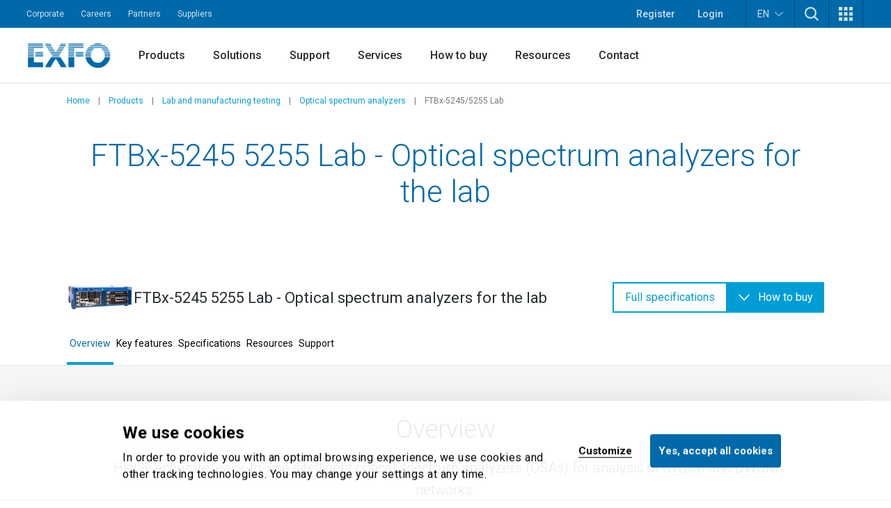

--- FILE ---
content_type: text/html; charset=utf-8
request_url: https://www.exfo.com/en/products/lab-manufacturing-testing/optical-spectrum-analyzers/ftbx-5245-5255-lab/
body_size: 30902
content:








<!DOCTYPE html>
<html lang="en" class="scroll-smooth scroll-pt-16 xl:scroll-pt-0">
<head>



<meta charset="utf-8" />
<meta http-equiv="X-UA-Compatible" content="IE=edge" />
<meta name="viewport" content="width=device-width, initial-scale=1.0" />
<title>In-Service Pol-Mux OSA: The Ultimate OSNR Testing Solution | EXFO</title>
    <meta name="keywords" content="ftbx-5245, ftbx 5245, ftbx5245, 5245, ftbx-5255, ftbx 5255, ftbx5255, 5255, optical spectrum analyzers, Laser analysis, spectral transmittance, SCPI commands, spectral analyzer, optical spectrum analyzers, CWDM, DWDM, in-band OSNR, 200G OSNR, OSA" />
    <meta name="description" content="Get the new OSA offering non-intrusive OSNR measurement of 100G, 200G and 400G Pol-Mux signals!" />
    <meta property="og:image" content="https://www.exfo.com/contentassets/fb2e0c042427407d9f95fa024bcd34c2/ltb-8_ftbx-5245_1.jpg" />


    <link href="https://www.exfo.com/en/products/lab-manufacturing-testing/optical-spectrum-analyzers/ftbx-5245-5255-lab/" rel="canonical" />
    <link href="https://www.exfo.com/en/products/lab-manufacturing-testing/optical-spectrum-analyzers/ftbx-5245-5255-lab/" hreflang="en" rel="alternate" /><link href="https://www.exfo.com/de/produkte/lab-and-manufacturing-testing/optical-spectrum-analyzers/ftbx-52455255-lab/" hreflang="de" rel="alternate" /><link href="https://www.exfo.com/es/productos/pruebas-de-laboratorio-y-fabricacion/analizadores-espectro-optico/ftbx-5245-5255-lab/" hreflang="es" rel="alternate" /><link href="https://www.exfo.com/fr/produits/tests-laboratoire-fabrication/analyseurs-spectre-optique/ftbx-5245-5255-lab/" hreflang="fr" rel="alternate" /><link href="https://www.exfo.com/zh/products/lab-manufacturing-testing/optical-spectrum-analyzers/ftbx-5245-5255-lab/" hreflang="zh" rel="alternate" />

    <link rel="shortcut icon" href="/favicon.ico" type="image/x-icon" />
    <link rel="preconnect" href="https://fonts.googleapis.com">
    <link rel="preconnect" href="https://fonts.gstatic.com" crossorigin>

    
<style>
    :root{
--background-mesh: url("/en/mesh/mesh.png");    }
</style>



    
<script type="application/json" data-env>
    {
           "BaseUrl": "https://www.exfo.com",
           "GlobalSearchRoute": "en/search",
           "GlobalSearchEndPoint": "Index",
           "GlobalSearchTrackHitEndPoint": "TrackHit", 
           "MarketoRoute": "Marketo",
           "MarketoGetLeadIdEndPoint": "GetMarketoLeadId", 
           "MarketoRefreshLeadIdEndPoint": "RefreshMarketoLeadId",
           "AccountProfileRoute": "AccountProfile",
           "AccountProfileGetAccountStateFromCountryCodeEndPoint": "GetAccountProfileGetStateByCountryCodeEndPoint", 
           "AccountProfileUpdateProfileEndPoint": "UpdateProfile",
            "FrontEndApiDefaultTimeOutInMs" : "10000",    
            "PageIsInEditMode": "False",
            "CurrentLanguage": "en"
    }
</script>
    
    <!-- Google Tag Manager -->
    <script>
        (function(w,d,s,l,i){
            w[l]=w[l]||[];
            w[l].push({'gtm.start': new Date().getTime(),event:'gtm.js'});
            var f=d.getElementsByTagName(s)[0],
                j=d.createElement(s),
                dl=l!='dataLayer'?'&l='+l:'';
            
            j.async=true;
            j.src='https://www.googletagmanager.com/gtm.js?id='+i+dl;
            f.parentNode.insertBefore(j,f);
        })(window,document,'script','dataLayer','GTM-W8RF4L5');
    </script>
    <!-- End Google Tag Manager -->


        <link href="/dist/main-navigation.54a2fbb6.css" rel="stylesheet" type="text/css" />
        <link href="/dist/main.43db81e8.css" rel="stylesheet" type="text/css" />
    

            <link href="/dist/views/product-details-snippet-grid.83a48aaf.css" rel="stylesheet" type="text/css"/>
            <link href="/dist/views/table-specs.a3f46155.css" rel="stylesheet" type="text/css"/>
            <link href="/dist/views/cookie-bot.97bcc48f.css" rel="stylesheet" type="text/css"/>
            <link href="/dist/views/exfo-header.7493934a.css" rel="stylesheet" type="text/css"/>
            <link href="/dist/views/exfo-footer.01d7e766.css" rel="stylesheet" type="text/css"/>

            <link href="/dist/views/spec-slider.402947b9.css" rel="stylesheet" type="text/css"/>
            <link href="/dist/views/slideshow.bcdd665d.css" rel="stylesheet" type="text/css"/>


    

            <script type="module" src="/dist/scripts/spec-slider.71608272.js"
                            ></script>
            <script type="module" src="/dist/scripts/slideshow.4a7b316a.js"
                 defer            ></script>
            <script type="module" src="/dist/scripts/marketo-refresher.0a63f07c.js"
                            ></script>


    <script>
!function(T,l,y){var S=T.location,k="script",D="instrumentationKey",C="ingestionendpoint",I="disableExceptionTracking",E="ai.device.",b="toLowerCase",w="crossOrigin",N="POST",e="appInsightsSDK",t=y.name||"appInsights";(y.name||T[e])&&(T[e]=t);var n=T[t]||function(d){var g=!1,f=!1,m={initialize:!0,queue:[],sv:"5",version:2,config:d};function v(e,t){var n={},a="Browser";return n[E+"id"]=a[b](),n[E+"type"]=a,n["ai.operation.name"]=S&&S.pathname||"_unknown_",n["ai.internal.sdkVersion"]="javascript:snippet_"+(m.sv||m.version),{time:function(){var e=new Date;function t(e){var t=""+e;return 1===t.length&&(t="0"+t),t}return e.getUTCFullYear()+"-"+t(1+e.getUTCMonth())+"-"+t(e.getUTCDate())+"T"+t(e.getUTCHours())+":"+t(e.getUTCMinutes())+":"+t(e.getUTCSeconds())+"."+((e.getUTCMilliseconds()/1e3).toFixed(3)+"").slice(2,5)+"Z"}(),iKey:e,name:"Microsoft.ApplicationInsights."+e.replace(/-/g,"")+"."+t,sampleRate:100,tags:n,data:{baseData:{ver:2}}}}var h=d.url||y.src;if(h){function a(e){var t,n,a,i,r,o,s,c,u,p,l;g=!0,m.queue=[],f||(f=!0,t=h,s=function(){var e={},t=d.connectionString;if(t)for(var n=t.split(";"),a=0;a<n.length;a++){var i=n[a].split("=");2===i.length&&(e[i[0][b]()]=i[1])}if(!e[C]){var r=e.endpointsuffix,o=r?e.location:null;e[C]="https://"+(o?o+".":"")+"dc."+(r||"services.visualstudio.com")}return e}(),c=s[D]||d[D]||"",u=s[C],p=u?u+"/v2/track":d.endpointUrl,(l=[]).push((n="SDK LOAD Failure: Failed to load Application Insights SDK script (See stack for details)",a=t,i=p,(o=(r=v(c,"Exception")).data).baseType="ExceptionData",o.baseData.exceptions=[{typeName:"SDKLoadFailed",message:n.replace(/\./g,"-"),hasFullStack:!1,stack:n+"\nSnippet failed to load ["+a+"] -- Telemetry is disabled\nHelp Link: https://go.microsoft.com/fwlink/?linkid=2128109\nHost: "+(S&&S.pathname||"_unknown_")+"\nEndpoint: "+i,parsedStack:[]}],r)),l.push(function(e,t,n,a){var i=v(c,"Message"),r=i.data;r.baseType="MessageData";var o=r.baseData;return o.message='AI (Internal): 99 message:"'+("SDK LOAD Failure: Failed to load Application Insights SDK script (See stack for details) ("+n+")").replace(/\"/g,"")+'"',o.properties={endpoint:a},i}(0,0,t,p)),function(e,t){if(JSON){var n=T.fetch;if(n&&!y.useXhr)n(t,{method:N,body:JSON.stringify(e),mode:"cors"});else if(XMLHttpRequest){var a=new XMLHttpRequest;a.open(N,t),a.setRequestHeader("Content-type","application/json"),a.send(JSON.stringify(e))}}}(l,p))}function i(e,t){f||setTimeout(function(){!t&&m.core||a()},500)}var e=function(){var n=l.createElement(k);n.src=h;var e=y[w];return!e&&""!==e||"undefined"==n[w]||(n[w]=e),n.onload=i,n.onerror=a,n.onreadystatechange=function(e,t){"loaded"!==n.readyState&&"complete"!==n.readyState||i(0,t)},n}();y.ld<0?l.getElementsByTagName("head")[0].appendChild(e):setTimeout(function(){l.getElementsByTagName(k)[0].parentNode.appendChild(e)},y.ld||0)}try{m.cookie=l.cookie}catch(p){}function t(e){for(;e.length;)!function(t){m[t]=function(){var e=arguments;g||m.queue.push(function(){m[t].apply(m,e)})}}(e.pop())}var n="track",r="TrackPage",o="TrackEvent";t([n+"Event",n+"PageView",n+"Exception",n+"Trace",n+"DependencyData",n+"Metric",n+"PageViewPerformance","start"+r,"stop"+r,"start"+o,"stop"+o,"addTelemetryInitializer","setAuthenticatedUserContext","clearAuthenticatedUserContext","flush"]),m.SeverityLevel={Verbose:0,Information:1,Warning:2,Error:3,Critical:4};var s=(d.extensionConfig||{}).ApplicationInsightsAnalytics||{};if(!0!==d[I]&&!0!==s[I]){var c="onerror";t(["_"+c]);var u=T[c];T[c]=function(e,t,n,a,i){var r=u&&u(e,t,n,a,i);return!0!==r&&m["_"+c]({message:e,url:t,lineNumber:n,columnNumber:a,error:i}),r},d.autoExceptionInstrumented=!0}return m}(y.cfg);function a(){y.onInit&&y.onInit(n)}(T[t]=n).queue&&0===n.queue.length?(n.queue.push(a),n.trackPageView({})):a()}(window,document,{src: "https://js.monitor.azure.com/scripts/b/ai.2.gbl.min.js", crossOrigin: "anonymous", cfg: {instrumentationKey: 'c849c563-00f4-47c2-966d-f16d1cc2e29f', disableCookiesUsage: false }});
</script>


    
<script type="text/javascript">
    (function() {
        var didInit = false;
        function initMunchkin() {
            if(didInit === false) {
                didInit = true;
                Munchkin.init('763-OEB-178', { altIds: ['544-GJS-281'] });
            }
        }
        var s = document.createElement('script');
        s.type = 'text/javascript';
        s.async = true;
        s.src = '//munchkin.marketo.net/munchkin-beta.js';
        s.onreadystatechange = function() {
            if (this.readyState == 'complete' || this.readyState == 'loaded') {
                initMunchkin();
            }
        };
        s.onload = initMunchkin;
        document.getElementsByTagName('head')[0].appendChild(s);
        })();
</script>




            <script type="application/javascript">(function(c,p,_,h){const o=[],r=[];let s,f,i;c[_]={init(...e){s=e;var t={then:n=>(r.push({t:"t",next:n}),t),catch:n=>(r.push({t:"c",next:n}),t)};return t},on(e,t){o.push([e,t])},render(...e){f=e},destroy(...e){i=e}};const g=p.getElementsByTagName("script")[0],l=p.createElement("script");l.async=!1,l.src=h,g.parentNode.insertBefore(l,g),c.__onWebMessengerHostReady__=function(e){if(delete c.__onWebMessengerHostReady__,window[_]=e,s){const t=e.init.apply(e,s);for(let n=0;n<r.length;n++){const a=r[n];a.t==="t"?t.then(a.next):t.catch(a.next)}}i&&e.destroy.call(e,i),f&&e.render.apply(e,f);for(let t=0;t<o.length;t++)e.on.apply(e,o[t])}})(window,document,"Chatlayer","https://storage.googleapis.com/static.dev.europe-west1.gcp.chatlayer.ai/widget/sdk.js");</script>
</head>

<body class="text-charcoal-light bg-white">
    
    <!-- Google Tag Manager (noscript) -->
    <noscript><iframe src="https://www.googletagmanager.com/ns.html?id=GTM-W8RF4L5" height="0" width="0" style="display:none;visibility:hidden"></iframe></noscript>
    <!-- End Google Tag Manager (noscript) -->
 
    




<div id="newsletter-popup" class="hidden fixed inset-0 w-full h-full z-50">
    <div class="absolute inset-0 w-full h-full bg-black/75"></div>
    <div class="w-full h-full flex items-center justify-center">
        <div id="newsletter-popup__inner" class="relative w-11/12 px-5 pt-[70px] bg-blue-dark text-white md:w-[475px] md:px-10">
            <button id="newsletter-popup__inner__close" class="absolute -right-2.5 -top-1.5 w-10 h-10 rounded-full bg-black flex items-start justify-center p-3" aria-label="Dismiss">
                <svg height="16" width="16" aria-hidden="true" xmlns="http://www.w3.org/2000/svg" xmlns:xlink="http://www.w3.org/1999/xlink" version="1.1" id="Layer_1" x="0px" y="0px" viewBox="0 0 100 100" xml:space="preserve"><path style="fill:#FFFFFF;" d="M56.9,50L100,93.1l-6.9,6.9L50,56.9L6.9,100L0,93.1L43.1,50L0,6.9L6.9,0L50,43.1L93.1,0l6.9,6.9L56.9,50z" /></svg>
            </button>
            <svg class="absolute w-[34px] h-6 left-5 top-5 md:left-10 md:top-[25px]" aria-hidden="true" xmlns="http://www.w3.org/2000/svg" xmlns:xlink="http://www.w3.org/1999/xlink" version="1.1" id="Layer_1" x="0px" y="0px" viewBox="0 0 28 20" style="enable-background:new 0 0 28 20;" xml:space="preserve"><g><g transform="translate(-208.000000, -5131.000000)"><g id="np_mail_2343136_000000" transform="translate(208.000000, 5131.000000)"><path id="Enveloppe_icon" style="fill:#FFFFFF;" d="M26.3,0H1.8C0.8,0,0,0.7,0,1.6v16.4c0,0.4,0.2,0.9,0.5,1.2c0.3,0.3,0.8,0.5,1.2,0.5 h24.5c0.5,0,0.9-0.2,1.2-0.5c0.3-0.3,0.5-0.7,0.5-1.2V1.6c0-0.4-0.2-0.9-0.5-1.2S26.7,0,26.3,0z M24.5,3.3V4L14,9.6L3.5,4V3.3 H24.5z M3.5,16.4V7.8l9.6,5.2c0.5,0.3,1.2,0.3,1.7,0l9.6-5.2v8.7H3.5z"/></g></g></g></svg>
            <div>
                <h2 class="block title-large font-bold mb-3">
                    Let&#x2019;s keep in touch!
                </h2>
                <p class="block text-base mb-6">
                    Get the latest news on network testing, monitoring and analytics.
                </p>
                <div class="newsletter-marketo-form newsletter-marketo-form--blue">
                    


<div class="marketo-form" data-controller="marketo" data-recaptcha-sitekey="6LdydNkbAAAAABGbzdkKJISXwyE8Lovyo9IK_TgR">
    <div data-marketo="loading">
        <span class="w-full flex items-center justify-center">
            <svg class="w-16 h-16 animate-spin text-secondary-60" width="64px" height="64px" viewBox="0 0 64 64" xmlns="http://www.w3.org/2000/svg">
                <circle  fill="none" stroke="currentColor" stroke-width="4" stroke-linecap="round" stroke-dasharray="187" stroke-dashoffset="47" cx="32" cy="32" r="30"></circle>
            </svg>
        </span>
    </div>
    
    <form data-marketo="form"
        data-script-src="//discover.exfo.com/js/forms2/js/forms2.min.js" 
        data-base-url="//discover.exfo.com" 
        data-munchkin-id="763-OEB-178" 
        data-form-id="5124" 
        data-redirect-url="" 
        data-cookie-onsuccess-key="" 
        data-cookie-onsuccess-value="" 
        data-cookie-onsuccess-exp="" 
        data-checkbox-html-id="singleOptIn" 
        data-is-find-representative-form="False" 
        data-is-login-virtualevent-form="False" 
        data-values='{
            "mktoUmbracoFormSubmissionDev": "",
            "mktoUmbracoContactFormDetail": ""

    }'
     ></form>

        <div class="recaptchanotice" data-marketo="notice">
             <p>This site is protected by reCAPTCHA and the Google <a href="https://policies.google.com/privacy" target="_blank" rel="noopener">Privacy Policy</a> and <a href="https://policies.google.com/terms" target="_blank" rel="noopener">Terms of Service</a> apply.</p>
        </div>
        <div class="msg" data-marketo="msg">
            <p>Thank you!</p>
        </div>
</div>
                </div>
            </div>
        </div>
    </div>
</div>

    

    



<header class="exfo__header" data-header id="dataHeader">
    <a href="#main" class="sr-only !absolute !left-0 !top-10 !z-50 !bg-primary-10 !text-white !text-lg !p-4  focus:not-sr-only">Skip to main content</a>
    

    


<div class="exfo__header__top-bar__container" data-js-top-nav-bar>
    <div class="exfo__header__top-bar">
        <div class="exfo__header__top-bar__left-nav__container">
                <nav class="exfo__header__top-bar__left-nav" aria-label="Small navigation">
                    <ul id="small-navigation" role="list" class="exfo__header__top-bar__left-nav__list">
                                <li class="exfo__header__top-bar__left-nav__list__item has-submenu " data-js-has-submenu>
                                    <a href="/en/corporate/" target="_self" class="exfo__header__top-bar__left-nav__list__item__link is-current-page">Corporate</a>
                                    <button role="button" class="sr-only focus-within:not-sr-only" data-js-dropdown-toggle data-js-reverse-on-open aria-label="Show submenu for Corporate">▼</button>
                                    <ul class="exfo__header__top-bar__left-nav__list__item__submenu__list" data-js-trigger>
                                                <li class="exfo__header__top-bar__left-nav__list__item__submenu__list__item">
                                                    <a href="/en/corporate/news-events/" target="_self" class="exfo__header__top-bar__left-nav__list__item__submenu__list__item__link ">News and events</a>
                                                </li>
                                                <li class="exfo__header__top-bar__left-nav__list__item__submenu__list__item">
                                                    <a href="/en/corporate/company/" target="_self" class="exfo__header__top-bar__left-nav__list__item__submenu__list__item__link ">Company</a>
                                                </li>
                                                <li class="exfo__header__top-bar__left-nav__list__item__submenu__list__item">
                                                    <a href="/en/corporate/compliance/" target="_self" class="exfo__header__top-bar__left-nav__list__item__submenu__list__item__link ">Compliance</a>
                                                </li>
                                                <li class="exfo__header__top-bar__left-nav__list__item__submenu__list__item">
                                                    <a href="/en/corporate/environmental-social-governance-esg/" target="_self" class="exfo__header__top-bar__left-nav__list__item__submenu__list__item__link ">Environment, social and governance (ESG)</a>
                                                </li>
                                                <li class="exfo__header__top-bar__left-nav__list__item__submenu__list__item">
                                                    <a href="/en/corporate/ethics-governance/" target="_self" class="exfo__header__top-bar__left-nav__list__item__submenu__list__item__link ">Ethics and governance</a>
                                                </li>
                                                <li class="exfo__header__top-bar__left-nav__list__item__submenu__list__item">
                                                    <a href="/en/corporate/our-story/" target="_self" class="exfo__header__top-bar__left-nav__list__item__submenu__list__item__link ">Our story</a>
                                                </li>
                                    </ul>
                                </li>
                                <li class="exfo__header__top-bar__left-nav__list__item ">
                                    <a href="https://careers.exfo.com/" target="_blank" class="exfo__header__top-bar__left-nav__list__item__link is-current-page">Careers</a>
                                </li>
                                <li class="exfo__header__top-bar__left-nav__list__item ">
                                    <a href="http://partners.exfo.com/" target="_blank" class="exfo__header__top-bar__left-nav__list__item__link is-current-page">Partners</a>
                                </li>
                                <li class="exfo__header__top-bar__left-nav__list__item ">
                                    <a href="https://apps.exfo.com/en/suppliers" target="_blank" class="exfo__header__top-bar__left-nav__list__item__link is-current-page">Suppliers</a>
                                </li>
                    </ul>
                </nav>
        </div>
        <div class="exfo__header__top-bar__right-nav__container">
                <ul role="list" class="exfo__header__top-bar__right-nav__not-logged-in__list">
                        <li class="exfo__header__top-bar__right-nav__not-logged-in__list__item">
                            <a href="/en/account-benefits/" class="exfo__header__top-bar__right-nav__not-logged-in__list__item__link">Register</a>
                        </li>
                        <li class="exfo__header__top-bar__right-nav__not-logged-in__list__item">
                            <a href="/Account/ProfileLogin" class="exfo__header__top-bar__right-nav__not-logged-in__list__item__link">Login</a>
                        </li>
                </ul>
            <ul role="list" class="exfo__header__top-bar__right-nav__various__list">

    <li class="exfo__header__top-bar__right-nav__various__list__item__language" data-js-has-submenu>
        <button role="button" class="exfo__header__top-bar__right-nav__various__list__item__language__btn" data-js-dropdown-toggle aria-label="Toggle language switcher">
            EN
            <svg class="exfo__header__top-bar__right-nav__various__list__item__language__icon" xmlns="http://www.w3.org/2000/svg" xmlns:xlink="http://www.w3.org/1999/xlink" version="1.1" id="Layer_1" x="0px" y="0px" width="46px" height="23.325px" viewBox="0 0 46 23.325" enable-background="new 0 0 46 23.325" xml:space="preserve">
                <g>
                    <g transform="translate(-17.000000, -28.000000)">
                        <path fill="#FFFFFF" d="M61.701,28.9C61,28.6,60.099,28.7,59.5,29.3L42.1,44.6L40,46.3L37.9,44.6L20.501,29.3    c-0.9-0.8-2.201-0.7-3,0.101C16.8,30.3,16.8,31.6,17.7,32.3l20.899,18.5c0.801,0.7,2,0.7,2.802,0l20.898-18.5    c0.5-0.399,0.7-1,0.7-1.601C63,29.9,62.401,29.199,61.701,28.9z"/>
                    </g>
                </g>
            </svg>
        </button>

            <ul class="exfo__header__top-bar__right-nav__various__list__item__language__list" data-js-trigger>
                        <li class="exfo__header__top-bar__right-nav__various__list__item__language__list__item">
                            <a href="/de/produkte/lab-and-manufacturing-testing/optical-spectrum-analyzers/ftbx-52455255-lab/" class="exfo__header__top-bar__right-nav__various__list__item__language__list__item__link">Deutsch</a>
                        </li>
                        <li class="exfo__header__top-bar__right-nav__various__list__item__language__list__item">
                            <a href="/es/productos/pruebas-de-laboratorio-y-fabricacion/analizadores-espectro-optico/ftbx-5245-5255-lab/" class="exfo__header__top-bar__right-nav__various__list__item__language__list__item__link">Espa&#xF1;ol</a>
                        </li>
                        <li class="exfo__header__top-bar__right-nav__various__list__item__language__list__item">
                            <a href="/fr/produits/tests-laboratoire-fabrication/analyseurs-spectre-optique/ftbx-5245-5255-lab/" class="exfo__header__top-bar__right-nav__various__list__item__language__list__item__link">Fran&#xE7;ais</a>
                        </li>
                        <li class="exfo__header__top-bar__right-nav__various__list__item__language__list__item">
                            <a href="/zh/products/lab-manufacturing-testing/optical-spectrum-analyzers/ftbx-5245-5255-lab/" class="exfo__header__top-bar__right-nav__various__list__item__language__list__item__link">&#x4E2D;&#x6587;</a>
                        </li>
            </ul>
    </li>
                    <li class="exfo__header__top-bar__right-nav__various__list__item__search" data-js-has-submenu>
                        <button role="button" class="exfo__header__top-bar__right-nav__various__list__item__search__btn" data-js-dropdown-toggle aria-label="TODO">
                            <svg aria-hidden="true" class="w-5" xmlns="http://www.w3.org/2000/svg" width="40" height="40" viewBox="0 0 40 40" version="1.1">
                                <g stroke="none" stroke-width="1" fill="none" fill-rule="evenodd">
                                    <g fill-rule="nonzero" fill="#ffffff">
                                        <path d="M40 36.9L30.3 27.2C35.4 20.5 34.9 11 28.8 4.9 25.7 1.8 21.4 0 16.9 0 12.4 0 8.1 1.8 4.9 4.9 1.8 8.1 0 12.4 0 16.9 0 21.4 1.8 25.7 4.9 28.8 8.1 32 12.4 33.8 16.9 33.8 20.7 33.8 24.2 32.6 27.2 30.3L36.9 40 40 36.9ZM16.9 29.3C13.6 29.3 10.4 28 8.1 25.7 5.7 23.3 4.5 20.2 4.5 16.9 4.5 13.6 5.7 10.4 8.1 8.1 10.4 5.7 13.6 4.5 16.9 4.5 20.2 4.5 23.3 5.7 25.7 8.1 30.5 13 30.5 20.8 25.7 25.7 23.3 28 20.2 29.3 16.9 29.3L16.9 29.3Z"/>
                                    </g>
                                </g>
                            </svg>
                        </button>
                        <div class="exfo__header__top-bar__right-nav__various__list__item__search__form__container" data-js-trigger>
                            <form action="/en/search/" method="get" class="exfo__header__top-bar__right-nav__various__list__item__search__form">
                                <div class="exfo__header__top-bar__right-nav__various__list__item__search__form__icon">
                                    <svg class="h-5 -scale-x-100 fill-gray-50" xmlns="http://www.w3.org/2000/svg" xmlns:xlink="http://www.w3.org/1999/xlink" version="1.1" viewBox="0 0 512 512" enable-background="new 0 0 512 512">
                                        <g>
                                            <path d="m495,466.1l-119.2-119.2c29.1-35.5 46.5-80.8 46.5-130.3 0-113.5-92.1-205.6-205.6-205.6-113.6,0-205.7,92.1-205.7,205.7s92.1,205.7 205.7,205.7c49.4,0 94.8-17.4 130.3-46.5l119.1,119.1c8,8 20.9,8 28.9,0 8-8 8-20.9 0-28.9zm-443.2-249.4c-1.42109e-14-91 73.8-164.8 164.8-164.8 91,0 164.8,73.8 164.8,164.8s-73.8,164.8-164.8,164.8c-91,0-164.8-73.8-164.8-164.8z"/>
                                        </g>
                                    </svg>
                                </div>
                                <input type="text"
                                       class="exfo__header__top-bar__right-nav__various__list__item__search__form__input"
                                       name="q"
                                       placeholder=""
                                       value=""/>

                                <input class="cta cta-primary" type="submit" value="Search" data-gtm-id="" />
                            </form>
                        </div>
                    </li>

                    <li class="exfo__header__top-bar__right-nav__various__list__item__apps relative" data-js-has-submenu>
                        <button role="button" class="exfo__header__top-bar__right-nav__various__list__item__apps__btn" data-js-dropdown-toggle aria-label="Show Apps menu">
                            <svg xmlns="http://www.w3.org/2000/svg" xmlns:xlink="http://www.w3.org/1999/xlink" version="1.1" id="Layer_1" x="0px" y="0px" width="20px" height="20px" viewBox="-4 -2 20 20" enable-background="new -4 -2 20 20" xml:space="preserve">
                                <g>
                                    <path fill="#FFFFFF" d="M-4-2h5v5h-5V-2z M-4,5.5h5v5h-5V5.5z M-4,13h5v5h-5V13z M3.5-2h5v5h-5V-2z M3.5,5.5h5v5h-5V5.5z M3.5,13h5   v5h-5V13z M11-2h5v5h-5V-2z M11,5.5h5v5h-5V5.5z M11,13h5v5h-5V13z"/>
                                </g>
                            </svg>
                        </button>
                        <ul class="exfo__header__top-bar__right-nav__various__list__item__apps__list two-col" data-js-trigger>
                                <li class="exfo__header__top-bar__right-nav__various__list__item__apps__list__item two-col">
                                    <a href="/en/account/home/" target="_self" class="exfo__header__top-bar__right-nav__various__list__item__apps__list__item__link">
                                            <img class="exfo__header__top-bar__right-nav__various__list__item__apps__list__item__link__img" src="/globalassets/logos-and-icons/exfo-logo-square.gif" alt="/en/account/home/">
                                        <span class="exfo__header__top-bar__right-nav__various__list__item__apps__list__item__link__title">EXFO Account</span>
                                    </a>
                                </li>
                                <li class="exfo__header__top-bar__right-nav__various__list__item__apps__list__item two-col">
                                    <a href="https://exfoexchange.com/" target="_blank" class="exfo__header__top-bar__right-nav__various__list__item__apps__list__item__link">
                                            <img class="exfo__header__top-bar__right-nav__various__list__item__apps__list__item__link__img" src="/contentassets/9b05d5c984624ed3b94ce7c8650cdd54/exfo-exchange_logo.jpg" alt="https://exfoexchange.com/">
                                        <span class="exfo__header__top-bar__right-nav__various__list__item__apps__list__item__link__title">EXFO Exchange</span>
                                    </a>
                                </li>
                        </ul>
                    </li>
            </ul>
        </div>
    </div>
</div>

    




<div class="exfo__header__main-nav__container" data-js-main-nav-bar>
    <div class="exfo__header__main-nav">
        <div class="exfo__header__main-nav__inner">
                <a href="/en/" class="exfo__header__main-nav__inner__logo">
                    


<img alt="exfo-logo.png" class="object-contain h-9" src="/globalassets/logos-and-icons/exfo-1.png?rxy=0.47,0.48&amp;height=36&amp;rmode=pad"></img>

                </a>

                <nav aria-label="Main navigation" class="exfo__header__main-nav__inner__nav">
                    
<ul class="exfo__header__main-nav__inner__nav__item"><li class="block  mainnavigationmegamenublock  ">
<div class="main-nav__mega-menu" data-js-has-mega-menu>

        <div class="main-nav__mega-menu__heading">
            <a href="/en/products/" target="_self" class="main-nav__mega-menu__heading__link ">Products</a>
            <button role="button" class="main-nav__mega-menu__heading__link__btn" data-js-dropdown-toggle aria-label="Show submenu for Products">▼</button>
        </div>


    <div class="main-nav__mega-menu__content__container" data-js-level-1>
        <div class="main-nav__mega-menu__left__content">
                <div class="main-nav__mega-menu__left__content__main-link__container">
                    <a href="/en/products/" target="_self" class="main-nav__mega-menu__left__content__main-link">
                        <span>Products</span>
                        <svg class="main-nav__mega-menu__left__content__main-link__svg" xmlns="http://www.w3.org/2000/svg" xmlns:xlink="http://www.w3.org/1999/xlink" version="1.1" x="0px" y="0px" width="16px" height="12px" viewBox="0 0 16 12" enable-background="new 0 0 16 12" xml:space="preserve">
                            <path fill="#009DD6" d="M9.242 0.445c-0.067 0.189-0.014 0.4 0.136 0.533l4.888 4.539H0.507C0.333 5.522 0.212 5.579 0.126 5.675 0.039 5.772-0.005 5.899 0 6.028c0.006 0.131 0.063 0.254 0.158 0.34 0.095 0.088 0.221 0.133 0.349 0.127h13.759l-4.888 4.531c-0.096 0.088-0.153 0.209-0.161 0.34 -0.007 0.129 0.039 0.258 0.125 0.354 0.088 0.098 0.208 0.154 0.338 0.16 0.127 0.008 0.254-0.039 0.35-0.127l5.811-5.387C15.941 6.272 16 6.14 16 6.003c0-0.139-0.059-0.271-0.16-0.365L10.029 0.25C9.934 0.162 9.809 0.116 9.68 0.12 9.482 0.128 9.309 0.256 9.242 0.445z"/>
                        </svg>
                    </a>
                </div>
            <ul>
                        <li>
                            <a href="https://accessories.exfo.com/" target="_self" class="main-nav__mega-menu__left__content__list__link" data-js-level-2="Accessories">
                                <span>Accessories</span>
                                <button role="button" class="main-nav__mega-menu__left__content__list__link__btn" data-js-level2-toggle aria-label="Show submenu for Accessories">▶</button>
                            </a>
                        </li>
                        <li>
                            <a href="/en/products/field-network-testing/" target="_self" class="main-nav__mega-menu__left__content__list__link" data-js-level-2="Field network testing">
                                <span>Field network testing</span>
                                <button role="button" class="main-nav__mega-menu__left__content__list__link__btn" data-js-level2-toggle aria-label="Show submenu for Field network testing">▶</button>
                            </a>
                        </li>
                        <li>
                            <a href="/en/products/lab-manufacturing-testing/" target="_self" class="main-nav__mega-menu__left__content__list__link" data-js-level-2="Lab and manufacturing testing">
                                <span>Lab and manufacturing testing</span>
                                <button role="button" class="main-nav__mega-menu__left__content__list__link__btn" data-js-level2-toggle aria-label="Show submenu for Lab and manufacturing testing">▶</button>
                            </a>
                        </li>
                        <li>
                            <a href="/en/products/product-finder/" target="_self" class="main-nav__mega-menu__left__content__list__link" data-js-level-2="Product finder">
                                <span>Product finder</span>
                                <button role="button" class="main-nav__mega-menu__left__content__list__link__btn" data-js-level2-toggle aria-label="Show submenu for Product finder">▶</button>
                            </a>
                        </li>
            </ul>
        </div>



<div class="main-nav__mega-menu__right__content"><div class="block  mainnavigationmegamenuitemblock  ">
<div class="mega-menu__right__inner__container" data-js-level-2-target="Accessories">
        <div class="mega-menu__right__inner__heading">
            <a href="https://accessories.exfo.com/" target="_self" class="mega-menu__right__inner__heading__link">
                <span>Accessories</span>
                <svg class="mega-menu__right__inner__heading__link__svg" xmlns="http://www.w3.org/2000/svg" xmlns:xlink="http://www.w3.org/1999/xlink" version="1.1" x="0px" y="0px" width="16px" height="12px" viewBox="0 0 16 12" enable-background="new 0 0 16 12" xml:space="preserve">
                    <path fill="#009DD6" d="M9.242 0.445c-0.067 0.189-0.014 0.4 0.136 0.533l4.888 4.539H0.507C0.333 5.522 0.212 5.579 0.126 5.675 0.039 5.772-0.005 5.899 0 6.028c0.006 0.131 0.063 0.254 0.158 0.34 0.095 0.088 0.221 0.133 0.349 0.127h13.759l-4.888 4.531c-0.096 0.088-0.153 0.209-0.161 0.34 -0.007 0.129 0.039 0.258 0.125 0.354 0.088 0.098 0.208 0.154 0.338 0.16 0.127 0.008 0.254-0.039 0.35-0.127l5.811-5.387C15.941 6.272 16 6.14 16 6.003c0-0.139-0.059-0.271-0.16-0.365L10.029 0.25C9.934 0.162 9.809 0.116 9.68 0.12 9.482 0.128 9.309 0.256 9.242 0.445z"/>
                </svg>
            </a>
        </div>

        <div class="mega-menu__right__inner__list__container">
                <ul class="mega-menu__right__inner__list contains-only-one-list-of-links">
                            <li>
                                <a href="https://accessories.exfo.com/collections/accessories?filter.p.tag=Battery" target="_self" class="mega-menu__right__inner__list__link__normal is-not-current-sub-lvl-3">Batteries</a>
                            </li>
                            <li>
                                <a href="https://accessories.exfo.com/collections/accessories?filter.p.tag=Cables" target="_self" class="mega-menu__right__inner__list__link__normal is-not-current-sub-lvl-3">Cables</a>
                            </li>
                            <li>
                                <a href="https://accessories.exfo.com/collections/accessories?filter.p.tag=Carrying%20case" target="_self" class="mega-menu__right__inner__list__link__normal is-not-current-sub-lvl-3">Carrying cases</a>
                            </li>
                            <li>
                                <a href="https://accessories.exfo.com/collections/accessories?filter.p.tag=Connector%20adapter" target="_self" class="mega-menu__right__inner__list__link__normal is-not-current-sub-lvl-3">Connector adapter</a>
                            </li>
                            <li>
                                <a href="https://accessories.exfo.com/collections/accessories?sort_by=created-descending&amp;filter.p.tag=Copper%2FDSL" target="_self" class="mega-menu__right__inner__list__link__normal is-not-current-sub-lvl-3">Copper/DSL</a>
                            </li>
                            <li>
                                <a href="https://accessories.exfo.com/collections/accessories?sort_by=created-descending&amp;filter.p.tag=Cover%2FPlate%2FBlank%2FFillers" target="_self" class="mega-menu__right__inner__list__link__normal is-not-current-sub-lvl-3">Cover/Plate/Blank/Fillers</a>
                            </li>
                            <li>
                                <a href="https://accessories.exfo.com/collections/accessories?sort_by=created-descending&amp;filter.p.tag=Electrical&#x2B;BER&#x2B;Tester&#x2B;%2F&#x2B;Sampling&#x2B;oscilloscope" target="_self" class="mega-menu__right__inner__list__link__normal is-not-current-sub-lvl-3">Electrical BER tester / Sampling oscilloscope</a>
                            </li>
                            <li>
                                <a href="https://accessories.exfo.com/collections/accessories?sort_by=created-descending&amp;filter.p.tag=External&#x2B;power&#x2B;supply" target="_self" class="mega-menu__right__inner__list__link__normal is-not-current-sub-lvl-3">External power supply</a>
                            </li>
                            <li>
                                <a href="https://accessories.exfo.com/collections/accessories?filter.p.tag=FIP%20tips%20adapters" target="_self" class="mega-menu__right__inner__list__link__normal is-not-current-sub-lvl-3">FIP tips adapter</a>
                            </li>
                            <li>
                                <a href="https://accessories.exfo.com/collections/accessories?sort_by=created-descending&amp;filter.p.tag=Gloves%2FHarness" target="_self" class="mega-menu__right__inner__list__link__normal is-not-current-sub-lvl-3">Gloves/Harness</a>
                            </li>
                            <li>
                                <a href="https://accessories.exfo.com/collections/accessories?filter.p.tag=Tips" target="_self" class="mega-menu__right__inner__list__link__normal is-not-current-sub-lvl-3">Tips</a>
                            </li>
                            <li>
                                <a href="https://accessories.exfo.com/collections/accessories" target="_self" class="mega-menu__right__inner__list__link__normal is-not-current-sub-lvl-3">More categories</a>
                            </li>
                </ul>
        </div>
</div>
</div><div class="block  mainnavigationmegamenuitemblock  ">
<div class="mega-menu__right__inner__container" data-js-level-2-target="Field network testing">
        <div class="mega-menu__right__inner__heading">
            <a href="/en/products/field-network-testing/" target="_self" class="mega-menu__right__inner__heading__link">
                <span>Field network testing</span>
                <svg class="mega-menu__right__inner__heading__link__svg" xmlns="http://www.w3.org/2000/svg" xmlns:xlink="http://www.w3.org/1999/xlink" version="1.1" x="0px" y="0px" width="16px" height="12px" viewBox="0 0 16 12" enable-background="new 0 0 16 12" xml:space="preserve">
                    <path fill="#009DD6" d="M9.242 0.445c-0.067 0.189-0.014 0.4 0.136 0.533l4.888 4.539H0.507C0.333 5.522 0.212 5.579 0.126 5.675 0.039 5.772-0.005 5.899 0 6.028c0.006 0.131 0.063 0.254 0.158 0.34 0.095 0.088 0.221 0.133 0.349 0.127h13.759l-4.888 4.531c-0.096 0.088-0.153 0.209-0.161 0.34 -0.007 0.129 0.039 0.258 0.125 0.354 0.088 0.098 0.208 0.154 0.338 0.16 0.127 0.008 0.254-0.039 0.35-0.127l5.811-5.387C15.941 6.272 16 6.14 16 6.003c0-0.139-0.059-0.271-0.16-0.365L10.029 0.25C9.934 0.162 9.809 0.116 9.68 0.12 9.482 0.128 9.309 0.256 9.242 0.445z"/>
                </svg>
            </a>
        </div>

        <div class="mega-menu__right__inner__list__container">
                <ul class="mega-menu__right__inner__list contains-only-one-list-of-links">
                            <li>
                                <a href="/en/products/field-network-testing/5g-testing/" target="_self" class="mega-menu__right__inner__list__link__normal is-not-current-sub-lvl-3">5G testing</a>
                            </li>
                            <li>
                                <a href="/en/products/field-network-testing/copper-dsl-testing/" target="_self" class="mega-menu__right__inner__list__link__normal is-not-current-sub-lvl-3">Copper/DSL testing</a>
                            </li>
                            <li>
                                <a href="/en/products/field-network-testing/dispersion-analysis/" target="_self" class="mega-menu__right__inner__list__link__normal is-not-current-sub-lvl-3">Dispersion analysis</a>
                            </li>
                            <li>
                                <a href="/en/products/field-network-testing/ethernet-testing/" target="_self" class="mega-menu__right__inner__list__link__normal is-not-current-sub-lvl-3">Ethernet testing&#x200B;</a>
                            </li>
                            <li>
                                <a href="/en/products/field-network-testing/fiber-channel/" target="_self" class="mega-menu__right__inner__list__link__normal is-not-current-sub-lvl-3">Fiber channel</a>
                            </li>
                            <li>
                                <a href="/en/products/field-network-testing/fiber-inspection/" target="_self" class="mega-menu__right__inner__list__link__normal is-not-current-sub-lvl-3">Fiber inspection</a>
                            </li>
                            <li>
                                <a href="/en/products/field-network-testing/iptv-testing/" target="_self" class="mega-menu__right__inner__list__link__normal is-not-current-sub-lvl-3">IPTV testing</a>
                            </li>
                            <li>
                                <a href="/en/products/field-network-testing/legacy-dsn-pdh-testing/" target="_self" class="mega-menu__right__inner__list__link__normal is-not-current-sub-lvl-3">Legacy DSN/PDH testing</a>
                            </li>
                            <li>
                                <a href="/en/products/field-network-testing/light-sources/" target="_self" class="mega-menu__right__inner__list__link__normal is-not-current-sub-lvl-3">Light sources</a>
                            </li>
                            <li>
                                <a href="/en/products/field-network-testing/live-fiber-detection/" target="_self" class="mega-menu__right__inner__list__link__normal is-not-current-sub-lvl-3">Live fiber detection</a>
                            </li>
                            <li>
                                <a href="/en/products/field-network-testing/modular-test-platforms/" target="_self" class="mega-menu__right__inner__list__link__normal is-not-current-sub-lvl-3">Modular test platforms</a>
                            </li>
                            <li>
                                <a href="/en/products/field-network-testing/network-operations-automation-data-insights/" target="_self" class="mega-menu__right__inner__list__link__normal is-not-current-sub-lvl-3">Network operations, automation, data insights</a>
                            </li>
                            <li>
                                <a href="/en/products/field-network-testing/network-synchronization/" target="_self" class="mega-menu__right__inner__list__link__normal is-not-current-sub-lvl-3">Network synchronization</a>
                            </li>
                            <li>
                                <a href="/en/products/field-network-testing/optical-fiber-multimeter/" target="_self" class="mega-menu__right__inner__list__link__normal is-not-current-sub-lvl-3">Optical fiber multimeter</a>
                            </li>
                            <li>
                                <a href="/en/products/field-network-testing/optical-loss-test-kits/" target="_self" class="mega-menu__right__inner__list__link__normal is-not-current-sub-lvl-3">Optical loss test kits</a>
                            </li>
                            <li>
                                <a href="/en/products/field-network-testing/otdr-iolm/" target="_self" class="mega-menu__right__inner__list__link__normal is-not-current-sub-lvl-3">OTDR and iOLM</a>
                            </li>
                            <li>
                                <a href="/en/products/field-network-testing/power-meters/" target="_self" class="mega-menu__right__inner__list__link__normal is-not-current-sub-lvl-3">Power meters</a>
                            </li>
                            <li>
                                <a href="/en/products/field-network-testing/remote-fiber-testing-monitoring/" target="_self" class="mega-menu__right__inner__list__link__normal is-not-current-sub-lvl-3">Remote fiber testing and monitoring (RFTM)</a>
                            </li>
                            <li>
                                <a href="/en/products/field-network-testing/rf-testing/" target="_self" class="mega-menu__right__inner__list__link__normal is-not-current-sub-lvl-3">RF testing</a>
                            </li>
                            <li>
                                <a href="/en/products/field-network-testing/spectral-testing/" target="_self" class="mega-menu__right__inner__list__link__normal is-not-current-sub-lvl-3">Spectral testing</a>
                            </li>
                            <li>
                                <a href="/en/products/field-network-testing/test-function-virtualization/" target="_self" class="mega-menu__right__inner__list__link__normal is-not-current-sub-lvl-3">Test function virtualization</a>
                            </li>
                            <li>
                                <a href="/en/products/field-network-testing/transport-testing-sonet-sdh-otn/" target="_self" class="mega-menu__right__inner__list__link__normal is-not-current-sub-lvl-3">Transport testing (SONET/SDH, OTN)</a>
                            </li>
                            <li>
                                <a href="/en/products/field-network-testing/variable-attenuators/" target="_self" class="mega-menu__right__inner__list__link__normal is-not-current-sub-lvl-3">Variable attenuators</a>
                            </li>
                            <li>
                                <a href="/en/products/field-network-testing/xpon-wifi-speed-test/" target="_self" class="mega-menu__right__inner__list__link__normal is-not-current-sub-lvl-3">xPON, WiFi and speed test&#x200B;</a>
                            </li>
                </ul>
        </div>
</div>
</div><div class="block  mainnavigationmegamenuitemblock  ">
<div class="mega-menu__right__inner__container" data-js-level-2-target="Lab and manufacturing testing">
        <div class="mega-menu__right__inner__heading">
            <a href="/en/products/lab-manufacturing-testing/" target="_self" class="mega-menu__right__inner__heading__link">
                <span>Lab and manufacturing testing</span>
                <svg class="mega-menu__right__inner__heading__link__svg" xmlns="http://www.w3.org/2000/svg" xmlns:xlink="http://www.w3.org/1999/xlink" version="1.1" x="0px" y="0px" width="16px" height="12px" viewBox="0 0 16 12" enable-background="new 0 0 16 12" xml:space="preserve">
                    <path fill="#009DD6" d="M9.242 0.445c-0.067 0.189-0.014 0.4 0.136 0.533l4.888 4.539H0.507C0.333 5.522 0.212 5.579 0.126 5.675 0.039 5.772-0.005 5.899 0 6.028c0.006 0.131 0.063 0.254 0.158 0.34 0.095 0.088 0.221 0.133 0.349 0.127h13.759l-4.888 4.531c-0.096 0.088-0.153 0.209-0.161 0.34 -0.007 0.129 0.039 0.258 0.125 0.354 0.088 0.098 0.208 0.154 0.338 0.16 0.127 0.008 0.254-0.039 0.35-0.127l5.811-5.387C15.941 6.272 16 6.14 16 6.003c0-0.139-0.059-0.271-0.16-0.365L10.029 0.25C9.934 0.162 9.809 0.116 9.68 0.12 9.482 0.128 9.309 0.256 9.242 0.445z"/>
                </svg>
            </a>
        </div>

        <div class="mega-menu__right__inner__list__container">
                <ul class="mega-menu__right__inner__list contains-only-one-list-of-links">
                            <li>
                                <a href="/en/products/lab-manufacturing-testing/electrical-ber-tester-sampling-oscilloscope/" target="_self" class="mega-menu__right__inner__list__link__normal is-not-current-sub-lvl-3">Electrical BER Tester / Sampling oscilloscope</a>
                            </li>
                            <li>
                                <a href="/en/products/lab-manufacturing-testing/network-protocol-testing/" target="_self" class="mega-menu__right__inner__list__link__normal is-not-current-sub-lvl-3">Network protocol testing</a>
                            </li>
                            <li>
                                <a href="/en/products/lab-manufacturing-testing/optical-benchtop-kits/" target="_self" class="mega-menu__right__inner__list__link__normal is-not-current-sub-lvl-3">Optical benchtop kits</a>
                            </li>
                            <li>
                                <a href="/en/products/lab-manufacturing-testing/optical-component-testers/" target="_self" class="mega-menu__right__inner__list__link__normal is-not-current-sub-lvl-3">Optical component testers</a>
                            </li>
                            <li>
                                <a href="/en/products/lab-manufacturing-testing/optical-light-sources/" target="_self" class="mega-menu__right__inner__list__link__normal is-not-current-sub-lvl-3">Optical light sources</a>
                            </li>
                            <li>
                                <a href="/en/products/lab-manufacturing-testing/optical-power-meter/" target="_self" class="mega-menu__right__inner__list__link__normal is-not-current-sub-lvl-3">Optical power meters</a>
                            </li>
                            <li>
                                <a href="/en/products/lab-manufacturing-testing/optical-spectrum-analyzers/" target="_self" class="mega-menu__right__inner__list__link__normal is-not-current-sub-lvl-3">Optical spectrum analyzers</a>
                            </li>
                            <li>
                                <a href="/en/products/lab-manufacturing-testing/pic-automated-probe-stations/" target="_self" class="mega-menu__right__inner__list__link__normal is-not-current-sub-lvl-3">PIC automated probe stations</a>
                            </li>
                            <li>
                                <a href="/en/products/lab-manufacturing-testing/switch-utility-module/" target="_self" class="mega-menu__right__inner__list__link__normal is-not-current-sub-lvl-3">Switch and utility module</a>
                            </li>
                            <li>
                                <a href="/en/products/lab-manufacturing-testing/test-platforms/" target="_self" class="mega-menu__right__inner__list__link__normal is-not-current-sub-lvl-3">Test platforms</a>
                            </li>
                            <li>
                                <a href="/en/products/lab-manufacturing-testing/tunable-laser-sources/" target="_self" class="mega-menu__right__inner__list__link__normal is-not-current-sub-lvl-3">Tunable laser sources</a>
                            </li>
                            <li>
                                <a href="/en/products/lab-manufacturing-testing/tunable-filters/" target="_self" class="mega-menu__right__inner__list__link__normal is-not-current-sub-lvl-3">Tunable optical filters</a>
                            </li>
                            <li>
                                <a href="/en/products/lab-manufacturing-testing/variable-attenuators/" target="_self" class="mega-menu__right__inner__list__link__normal is-not-current-sub-lvl-3">Variable attenuators</a>
                            </li>
                </ul>
        </div>
</div>
</div><div class="block  mainnavigationmegamenuitemblock  ">
<div class="mega-menu__right__inner__container" data-js-level-2-target="Product finder">
        <div class="mega-menu__right__inner__heading">
            <a href="/en/products/product-finder/" target="_self" class="mega-menu__right__inner__heading__link">
                <span>Product finder</span>
                <svg class="mega-menu__right__inner__heading__link__svg" xmlns="http://www.w3.org/2000/svg" xmlns:xlink="http://www.w3.org/1999/xlink" version="1.1" x="0px" y="0px" width="16px" height="12px" viewBox="0 0 16 12" enable-background="new 0 0 16 12" xml:space="preserve">
                    <path fill="#009DD6" d="M9.242 0.445c-0.067 0.189-0.014 0.4 0.136 0.533l4.888 4.539H0.507C0.333 5.522 0.212 5.579 0.126 5.675 0.039 5.772-0.005 5.899 0 6.028c0.006 0.131 0.063 0.254 0.158 0.34 0.095 0.088 0.221 0.133 0.349 0.127h13.759l-4.888 4.531c-0.096 0.088-0.153 0.209-0.161 0.34 -0.007 0.129 0.039 0.258 0.125 0.354 0.088 0.098 0.208 0.154 0.338 0.16 0.127 0.008 0.254-0.039 0.35-0.127l5.811-5.387C15.941 6.272 16 6.14 16 6.003c0-0.139-0.059-0.271-0.16-0.365L10.029 0.25C9.934 0.162 9.809 0.116 9.68 0.12 9.482 0.128 9.309 0.256 9.242 0.445z"/>
                </svg>
            </a>
        </div>

</div>
</div></div>    </div>

</div></li><li class="block  mainnavigationmegamenublock  ">
<div class="main-nav__mega-menu" data-js-has-mega-menu>

        <div class="main-nav__mega-menu__heading">
            <a href="/en/solutions/" target="_self" class="main-nav__mega-menu__heading__link ">Solutions</a>
            <button role="button" class="main-nav__mega-menu__heading__link__btn" data-js-dropdown-toggle aria-label="Show submenu for Solutions">▼</button>
        </div>


    <div class="main-nav__mega-menu__content__container" data-js-level-1>
        <div class="main-nav__mega-menu__left__content">
                <div class="main-nav__mega-menu__left__content__main-link__container">
                    <a href="/en/solutions/" target="_self" class="main-nav__mega-menu__left__content__main-link">
                        <span>Solutions</span>
                        <svg class="main-nav__mega-menu__left__content__main-link__svg" xmlns="http://www.w3.org/2000/svg" xmlns:xlink="http://www.w3.org/1999/xlink" version="1.1" x="0px" y="0px" width="16px" height="12px" viewBox="0 0 16 12" enable-background="new 0 0 16 12" xml:space="preserve">
                            <path fill="#009DD6" d="M9.242 0.445c-0.067 0.189-0.014 0.4 0.136 0.533l4.888 4.539H0.507C0.333 5.522 0.212 5.579 0.126 5.675 0.039 5.772-0.005 5.899 0 6.028c0.006 0.131 0.063 0.254 0.158 0.34 0.095 0.088 0.221 0.133 0.349 0.127h13.759l-4.888 4.531c-0.096 0.088-0.153 0.209-0.161 0.34 -0.007 0.129 0.039 0.258 0.125 0.354 0.088 0.098 0.208 0.154 0.338 0.16 0.127 0.008 0.254-0.039 0.35-0.127l5.811-5.387C15.941 6.272 16 6.14 16 6.003c0-0.139-0.059-0.271-0.16-0.365L10.029 0.25C9.934 0.162 9.809 0.116 9.68 0.12 9.482 0.128 9.309 0.256 9.242 0.445z"/>
                        </svg>
                    </a>
                </div>
            <ul>
                        <li>
                            <a href="/en/solutions/academic-research-institutions/" target="_self" class="main-nav__mega-menu__left__content__list__link" data-js-level-2="Academic and research institutions">
                                <span>Academic and research institutions</span>
                                <button role="button" class="main-nav__mega-menu__left__content__list__link__btn" data-js-level2-toggle aria-label="Show submenu for Academic and research institutions">▶</button>
                            </a>
                        </li>
                        <li>
                            <a href="/en/solutions/cable-mso-multiple-system-operator/" target="_self" class="main-nav__mega-menu__left__content__list__link" data-js-level-2="Cable MSOs (multiple system operators)">
                                <span>Cable MSOs (multiple system operators)</span>
                                <button role="button" class="main-nav__mega-menu__left__content__list__link__btn" data-js-level2-toggle aria-label="Show submenu for Cable MSOs (multiple system operators)">▶</button>
                            </a>
                        </li>
                        <li>
                            <a href="/en/solutions/communication-service-providers/" target="_self" class="main-nav__mega-menu__left__content__list__link" data-js-level-2="Communications service providers">
                                <span>Communications service providers</span>
                                <button role="button" class="main-nav__mega-menu__left__content__list__link__btn" data-js-level2-toggle aria-label="Show submenu for Communications service providers">▶</button>
                            </a>
                        </li>
                        <li>
                            <a href="/en/solutions/contractors/" target="_self" class="main-nav__mega-menu__left__content__list__link" data-js-level-2="Contractors">
                                <span>Contractors</span>
                                <button role="button" class="main-nav__mega-menu__left__content__list__link__btn" data-js-level2-toggle aria-label="Show submenu for Contractors">▶</button>
                            </a>
                        </li>
                        <li>
                            <a href="/en/solutions/government/" target="_self" class="main-nav__mega-menu__left__content__list__link" data-js-level-2="Government">
                                <span>Government</span>
                                <button role="button" class="main-nav__mega-menu__left__content__list__link__btn" data-js-level2-toggle aria-label="Show submenu for Government">▶</button>
                            </a>
                        </li>
                        <li>
                            <a href="/en/solutions/network-equipment-manufacturers/" target="_self" class="main-nav__mega-menu__left__content__list__link" data-js-level-2="Network equipment manufacturers">
                                <span>Network equipment manufacturers</span>
                                <button role="button" class="main-nav__mega-menu__left__content__list__link__btn" data-js-level2-toggle aria-label="Show submenu for Network equipment manufacturers">▶</button>
                            </a>
                        </li>
                        <li>
                            <a href="/en/solutions/technologies/" target="_self" class="main-nav__mega-menu__left__content__list__link" data-js-level-2="Technologies">
                                <span>Technologies</span>
                                <button role="button" class="main-nav__mega-menu__left__content__list__link__btn" data-js-level2-toggle aria-label="Show submenu for Technologies">▶</button>
                            </a>
                        </li>
                        <li>
                            <a href="/en/solutions/webscale/" target="_self" class="main-nav__mega-menu__left__content__list__link" data-js-level-2="Webscale companies and data centers">
                                <span>Webscale companies and data centers</span>
                                <button role="button" class="main-nav__mega-menu__left__content__list__link__btn" data-js-level2-toggle aria-label="Show submenu for Webscale companies and data centers">▶</button>
                            </a>
                        </li>
            </ul>
        </div>



<div class="main-nav__mega-menu__right__content"><div class="block  mainnavigationmegamenuitemblock  ">
<div class="mega-menu__right__inner__container" data-js-level-2-target="Academic and research institutions">
        <div class="mega-menu__right__inner__heading">
            <a href="/en/solutions/academic-research-institutions/" target="_self" class="mega-menu__right__inner__heading__link">
                <span>Academic and research institutions</span>
                <svg class="mega-menu__right__inner__heading__link__svg" xmlns="http://www.w3.org/2000/svg" xmlns:xlink="http://www.w3.org/1999/xlink" version="1.1" x="0px" y="0px" width="16px" height="12px" viewBox="0 0 16 12" enable-background="new 0 0 16 12" xml:space="preserve">
                    <path fill="#009DD6" d="M9.242 0.445c-0.067 0.189-0.014 0.4 0.136 0.533l4.888 4.539H0.507C0.333 5.522 0.212 5.579 0.126 5.675 0.039 5.772-0.005 5.899 0 6.028c0.006 0.131 0.063 0.254 0.158 0.34 0.095 0.088 0.221 0.133 0.349 0.127h13.759l-4.888 4.531c-0.096 0.088-0.153 0.209-0.161 0.34 -0.007 0.129 0.039 0.258 0.125 0.354 0.088 0.098 0.208 0.154 0.338 0.16 0.127 0.008 0.254-0.039 0.35-0.127l5.811-5.387C15.941 6.272 16 6.14 16 6.003c0-0.139-0.059-0.271-0.16-0.365L10.029 0.25C9.934 0.162 9.809 0.116 9.68 0.12 9.482 0.128 9.309 0.256 9.242 0.445z"/>
                </svg>
            </a>
        </div>

        <div class="mega-menu__right__inner__list__container">
                <ul class="mega-menu__right__inner__list contains-only-one-list-of-links">
                            <li>
                                <a href="/en/solutions/academic-research-institutions/fiber-optic-test-measurement/" target="_self" class="mega-menu__right__inner__list__link__normal is-not-current-sub-lvl-3">Fiber optic test and measurement</a>
                            </li>
                            <li>
                                <a href="/en/solutions/academic-research-institutions/pic-testing/" target="_self" class="mega-menu__right__inner__list__link__normal is-not-current-sub-lvl-3">PIC characterization with automated test stations</a>
                            </li>
                </ul>
        </div>
</div>
</div><div class="block  mainnavigationmegamenuitemblock  ">
<div class="mega-menu__right__inner__container" data-js-level-2-target="Cable MSOs (multiple system operators)">
        <div class="mega-menu__right__inner__heading">
            <a href="/en/solutions/cable-mso-multiple-system-operator/" target="_self" class="mega-menu__right__inner__heading__link">
                <span>Cable MSOs (multiple system operators)</span>
                <svg class="mega-menu__right__inner__heading__link__svg" xmlns="http://www.w3.org/2000/svg" xmlns:xlink="http://www.w3.org/1999/xlink" version="1.1" x="0px" y="0px" width="16px" height="12px" viewBox="0 0 16 12" enable-background="new 0 0 16 12" xml:space="preserve">
                    <path fill="#009DD6" d="M9.242 0.445c-0.067 0.189-0.014 0.4 0.136 0.533l4.888 4.539H0.507C0.333 5.522 0.212 5.579 0.126 5.675 0.039 5.772-0.005 5.899 0 6.028c0.006 0.131 0.063 0.254 0.158 0.34 0.095 0.088 0.221 0.133 0.349 0.127h13.759l-4.888 4.531c-0.096 0.088-0.153 0.209-0.161 0.34 -0.007 0.129 0.039 0.258 0.125 0.354 0.088 0.098 0.208 0.154 0.338 0.16 0.127 0.008 0.254-0.039 0.35-0.127l5.811-5.387C15.941 6.272 16 6.14 16 6.003c0-0.139-0.059-0.271-0.16-0.365L10.029 0.25C9.934 0.162 9.809 0.116 9.68 0.12 9.482 0.128 9.309 0.256 9.242 0.445z"/>
                </svg>
            </a>
        </div>

        <div class="mega-menu__right__inner__list__container">
                <ul class="mega-menu__right__inner__list contains-only-one-list-of-links">
                            <li>
                                <a href="/en/solutions/communication-service-providers/wireline/cwdm/" target="_self" class="mega-menu__right__inner__list__link__normal is-not-current-sub-lvl-3">CWDM</a>
                            </li>
                            <li>
                                <a href="/en/solutions/communication-service-providers/wireline/dwdm/" target="_self" class="mega-menu__right__inner__list__link__normal is-not-current-sub-lvl-3">DWDM</a>
                            </li>
                            <li>
                                <a href="/en/solutions/cable-mso-multiple-system-operator/wireline/fiber-deep-daa/" target="_self" class="mega-menu__right__inner__list__link__normal is-not-current-sub-lvl-3">Fiber deep and distributed access architecture (DAA)</a>
                            </li>
                            <li>
                                <a href="/en/solutions/communication-service-providers/wireless/remote-fiber-testing-and-monitoring/" target="_self" class="mega-menu__right__inner__list__link__normal is-not-current-sub-lvl-3">Fiber monitoring</a>
                            </li>
                            <li>
                                <a href="/en/solutions/communication-service-providers/wireline/fiber-transport-networks-lifecycle/" target="_self" class="mega-menu__right__inner__list__link__normal is-not-current-sub-lvl-3">Fiber and transport network lifecycle</a>
                            </li>
                            <li>
                                <a href="/en/solutions/cable-mso-multiple-system-operator/wireline/remote-phy-fiber-deep/" target="_self" class="mega-menu__right__inner__list__link__normal is-not-current-sub-lvl-3">Remote PHY and fiber deep</a>
                            </li>
                            <li>
                                <a href="/en/solutions/communication-service-providers/wireline/residential-services/" target="_self" class="mega-menu__right__inner__list__link__normal is-not-current-sub-lvl-3">Residential network services</a>
                            </li>
                </ul>
        </div>
</div>
</div><div class="block  mainnavigationmegamenuitemblock  ">
<div class="mega-menu__right__inner__container" data-js-level-2-target="Communications service providers">
        <div class="mega-menu__right__inner__heading">
            <a href="/en/solutions/communication-service-providers/" target="_self" class="mega-menu__right__inner__heading__link">
                <span>Communications service providers</span>
                <svg class="mega-menu__right__inner__heading__link__svg" xmlns="http://www.w3.org/2000/svg" xmlns:xlink="http://www.w3.org/1999/xlink" version="1.1" x="0px" y="0px" width="16px" height="12px" viewBox="0 0 16 12" enable-background="new 0 0 16 12" xml:space="preserve">
                    <path fill="#009DD6" d="M9.242 0.445c-0.067 0.189-0.014 0.4 0.136 0.533l4.888 4.539H0.507C0.333 5.522 0.212 5.579 0.126 5.675 0.039 5.772-0.005 5.899 0 6.028c0.006 0.131 0.063 0.254 0.158 0.34 0.095 0.088 0.221 0.133 0.349 0.127h13.759l-4.888 4.531c-0.096 0.088-0.153 0.209-0.161 0.34 -0.007 0.129 0.039 0.258 0.125 0.354 0.088 0.098 0.208 0.154 0.338 0.16 0.127 0.008 0.254-0.039 0.35-0.127l5.811-5.387C15.941 6.272 16 6.14 16 6.003c0-0.139-0.059-0.271-0.16-0.365L10.029 0.25C9.934 0.162 9.809 0.116 9.68 0.12 9.482 0.128 9.309 0.256 9.242 0.445z"/>
                </svg>
            </a>
        </div>

        <div class="mega-menu__right__inner__list__container">
                <ul class="mega-menu__right__inner__list ">
                        <li>
                            <a href="/en/solutions/communication-service-providers/wireless/" target="_self" class="mega-menu__right__inner__list__link__heading ">Wireless</a>
                        </li>
                            <li>
                                <a href="/en/solutions/communication-service-providers/wireless/5g-testing/" target="_self" class="mega-menu__right__inner__list__link__normal is-not-current-sub-lvl-3">5G testing</a>
                            </li>
                            <li>
                                <a href="/en/solutions/communication-service-providers/wireless/remote-fiber-testing-and-monitoring/" target="_self" class="mega-menu__right__inner__list__link__normal is-not-current-sub-lvl-3">Fiber monitoring</a>
                            </li>
                </ul>
                <ul class="mega-menu__right__inner__list ">
                        <li>
                            <a href="/en/solutions/communication-service-providers/wireline/" target="_self" class="mega-menu__right__inner__list__link__heading ">Wireline</a>
                        </li>
                            <li>
                                <a href="/en/solutions/communication-service-providers/wireline/cwdm/" target="_self" class="mega-menu__right__inner__list__link__normal is-not-current-sub-lvl-3">CWDM</a>
                            </li>
                            <li>
                                <a href="/en/solutions/communication-service-providers/wireline/dwdm/" target="_self" class="mega-menu__right__inner__list__link__normal is-not-current-sub-lvl-3">DWDM</a>
                            </li>
                            <li>
                                <a href="/en/solutions/communication-service-providers/wireline/fiber-characterization/" target="_self" class="mega-menu__right__inner__list__link__normal is-not-current-sub-lvl-3">Fiber characterization</a>
                            </li>
                            <li>
                                <a href="/en/solutions/communication-service-providers/wireless/remote-fiber-testing-and-monitoring/" target="_self" class="mega-menu__right__inner__list__link__normal is-not-current-sub-lvl-3">Fiber monitoring</a>
                            </li>
                            <li>
                                <a href="/en/solutions/communication-service-providers/wireline/fiber-transport-networks-lifecycle/" target="_self" class="mega-menu__right__inner__list__link__normal is-not-current-sub-lvl-3">Fiber and transport network lifecycle</a>
                            </li>
                            <li>
                                <a href="/en/solutions/communication-service-providers/wireline/ftth-network-lifecycle-testing/" target="_self" class="mega-menu__right__inner__list__link__normal is-not-current-sub-lvl-3"> FTTH network lifecycle testing</a>
                            </li>
                            <li>
                                <a href="/en/solutions/communication-service-providers/wireline/fttx-build-connect/" target="_self" class="mega-menu__right__inner__list__link__normal is-not-current-sub-lvl-3">FTTx build and connect</a>
                            </li>
                            <li>
                                <a href="/en/solutions/communication-service-providers/wireline/otdr-testing/" target="_self" class="mega-menu__right__inner__list__link__normal is-not-current-sub-lvl-3">OTDR testing</a>
                            </li>
                            <li>
                                <a href="/en/solutions/communication-service-providers/wireline/passive-optical-lan/" target="_self" class="mega-menu__right__inner__list__link__normal is-not-current-sub-lvl-3">Passive optical LAN testing</a>
                            </li>
                            <li>
                                <a href="/en/solutions/communication-service-providers/wireline/passive-optical-network-pon-testing/" target="_self" class="mega-menu__right__inner__list__link__normal is-not-current-sub-lvl-3">Passive optical network (PON) testing</a>
                            </li>
                            <li>
                                <a href="/en/solutions/communication-service-providers/wireline/residential-services/" target="_self" class="mega-menu__right__inner__list__link__normal is-not-current-sub-lvl-3">Residential network services</a>
                            </li>
                            <li>
                                <a href="/en/solutions/communication-service-providers/wireline/rural-broadband/" target="_self" class="mega-menu__right__inner__list__link__normal is-not-current-sub-lvl-3">Rural broadband</a>
                            </li>
                            <li>
                                <a href="/en/solutions/communication-service-providers/wireline/submarine-networks/" target="_self" class="mega-menu__right__inner__list__link__normal is-not-current-sub-lvl-3">Submarine networks</a>
                            </li>
                </ul>
        </div>
</div>
</div><div class="block  mainnavigationmegamenuitemblock  ">
<div class="mega-menu__right__inner__container" data-js-level-2-target="Contractors">
        <div class="mega-menu__right__inner__heading">
            <a href="/en/solutions/contractors/" target="_self" class="mega-menu__right__inner__heading__link">
                <span>Contractors</span>
                <svg class="mega-menu__right__inner__heading__link__svg" xmlns="http://www.w3.org/2000/svg" xmlns:xlink="http://www.w3.org/1999/xlink" version="1.1" x="0px" y="0px" width="16px" height="12px" viewBox="0 0 16 12" enable-background="new 0 0 16 12" xml:space="preserve">
                    <path fill="#009DD6" d="M9.242 0.445c-0.067 0.189-0.014 0.4 0.136 0.533l4.888 4.539H0.507C0.333 5.522 0.212 5.579 0.126 5.675 0.039 5.772-0.005 5.899 0 6.028c0.006 0.131 0.063 0.254 0.158 0.34 0.095 0.088 0.221 0.133 0.349 0.127h13.759l-4.888 4.531c-0.096 0.088-0.153 0.209-0.161 0.34 -0.007 0.129 0.039 0.258 0.125 0.354 0.088 0.098 0.208 0.154 0.338 0.16 0.127 0.008 0.254-0.039 0.35-0.127l5.811-5.387C15.941 6.272 16 6.14 16 6.003c0-0.139-0.059-0.271-0.16-0.365L10.029 0.25C9.934 0.162 9.809 0.116 9.68 0.12 9.482 0.128 9.309 0.256 9.242 0.445z"/>
                </svg>
            </a>
        </div>

        <div class="mega-menu__right__inner__list__container">
                <ul class="mega-menu__right__inner__list contains-only-one-list-of-links">
                        <li>
                            <a href="/en/solutions/contractors/managed-services-installation-maintenance/" target="_self" class="mega-menu__right__inner__list__link__heading ">Managed services, installation and maintenance</a>
                        </li>
                            <li>
                                <a href="/en/solutions/communication-service-providers/wireless/5g-testing/" target="_self" class="mega-menu__right__inner__list__link__normal is-not-current-sub-lvl-3">5G testing</a>
                            </li>
                            <li>
                                <a href="/en/solutions/communication-service-providers/wireline/cwdm/" target="_self" class="mega-menu__right__inner__list__link__normal is-not-current-sub-lvl-3">CWDM</a>
                            </li>
                            <li>
                                <a href="/en/solutions/webscale/data-center-contractors/" target="_self" class="mega-menu__right__inner__list__link__normal is-not-current-sub-lvl-3">Data center contractors</a>
                            </li>
                            <li>
                                <a href="/en/solutions/communication-service-providers/wireline/dwdm/" target="_self" class="mega-menu__right__inner__list__link__normal is-not-current-sub-lvl-3">DWDM</a>
                            </li>
                            <li>
                                <a href="/en/solutions/communication-service-providers/wireline/fiber-characterization/" target="_self" class="mega-menu__right__inner__list__link__normal is-not-current-sub-lvl-3">Fiber characterization</a>
                            </li>
                            <li>
                                <a href="/en/solutions/communication-service-providers/wireline/fiber-transport-networks-lifecycle/" target="_self" class="mega-menu__right__inner__list__link__normal is-not-current-sub-lvl-3">Fiber and transport network lifecycle</a>
                            </li>
                            <li>
                                <a href="/en/solutions/communication-service-providers/wireline/ftth-network-lifecycle-testing/" target="_self" class="mega-menu__right__inner__list__link__normal is-not-current-sub-lvl-3">FTTH network lifecycle testing</a>
                            </li>
                            <li>
                                <a href="/en/solutions/communication-service-providers/wireline/passive-optical-lan/" target="_self" class="mega-menu__right__inner__list__link__normal is-not-current-sub-lvl-3">Passive optical LAN testing</a>
                            </li>
                            <li>
                                <a href="/en/solutions/communication-service-providers/wireline/residential-services/" target="_self" class="mega-menu__right__inner__list__link__normal is-not-current-sub-lvl-3">Residential network services</a>
                            </li>
                            <li>
                                <a href="/en/solutions/communication-service-providers/wireline/rural-broadband/" target="_self" class="mega-menu__right__inner__list__link__normal is-not-current-sub-lvl-3">Rural broadband</a>
                            </li>
                            <li>
                                <a href="/en/solutions/communication-service-providers/wireline/submarine-networks/" target="_self" class="mega-menu__right__inner__list__link__normal is-not-current-sub-lvl-3">Submarine networks</a>
                            </li>
                </ul>
        </div>
</div>
</div><div class="block  mainnavigationmegamenuitemblock  ">
<div class="mega-menu__right__inner__container" data-js-level-2-target="Government">
        <div class="mega-menu__right__inner__heading">
            <a href="/en/solutions/government/" target="_self" class="mega-menu__right__inner__heading__link">
                <span>Government</span>
                <svg class="mega-menu__right__inner__heading__link__svg" xmlns="http://www.w3.org/2000/svg" xmlns:xlink="http://www.w3.org/1999/xlink" version="1.1" x="0px" y="0px" width="16px" height="12px" viewBox="0 0 16 12" enable-background="new 0 0 16 12" xml:space="preserve">
                    <path fill="#009DD6" d="M9.242 0.445c-0.067 0.189-0.014 0.4 0.136 0.533l4.888 4.539H0.507C0.333 5.522 0.212 5.579 0.126 5.675 0.039 5.772-0.005 5.899 0 6.028c0.006 0.131 0.063 0.254 0.158 0.34 0.095 0.088 0.221 0.133 0.349 0.127h13.759l-4.888 4.531c-0.096 0.088-0.153 0.209-0.161 0.34 -0.007 0.129 0.039 0.258 0.125 0.354 0.088 0.098 0.208 0.154 0.338 0.16 0.127 0.008 0.254-0.039 0.35-0.127l5.811-5.387C15.941 6.272 16 6.14 16 6.003c0-0.139-0.059-0.271-0.16-0.365L10.029 0.25C9.934 0.162 9.809 0.116 9.68 0.12 9.482 0.128 9.309 0.256 9.242 0.445z"/>
                </svg>
            </a>
        </div>

        <div class="mega-menu__right__inner__list__container">
                <ul class="mega-menu__right__inner__list contains-only-one-list-of-links">
                            <li>
                                <a href="/en/solutions/government/departments-of-defense/" target="_self" class="mega-menu__right__inner__list__link__normal is-not-current-sub-lvl-3">Defense departments</a>
                            </li>
                            <li>
                                <a href="/en/solutions/government/government-agencies/" target="_self" class="mega-menu__right__inner__list__link__normal is-not-current-sub-lvl-3">Government agencies</a>
                            </li>
                            <li>
                                <a href="/en/solutions/government/gouvernment-labs/" target="_self" class="mega-menu__right__inner__list__link__normal is-not-current-sub-lvl-3">Government labs</a>
                            </li>
                            <li>
                                <a href="/en/solutions/government/homeland-security/" target="_self" class="mega-menu__right__inner__list__link__normal is-not-current-sub-lvl-3">Homeland security</a>
                            </li>
                            <li>
                                <a href="/en/solutions/government/system-integrators/" target="_self" class="mega-menu__right__inner__list__link__normal is-not-current-sub-lvl-3">System integrators/Primes</a>
                            </li>
                </ul>
        </div>
</div>
</div><div class="block  mainnavigationmegamenuitemblock  ">
<div class="mega-menu__right__inner__container" data-js-level-2-target="Network equipment manufacturers">
        <div class="mega-menu__right__inner__heading">
            <a href="/en/solutions/network-equipment-manufacturers/" target="_self" class="mega-menu__right__inner__heading__link">
                <span>Network equipment manufacturers</span>
                <svg class="mega-menu__right__inner__heading__link__svg" xmlns="http://www.w3.org/2000/svg" xmlns:xlink="http://www.w3.org/1999/xlink" version="1.1" x="0px" y="0px" width="16px" height="12px" viewBox="0 0 16 12" enable-background="new 0 0 16 12" xml:space="preserve">
                    <path fill="#009DD6" d="M9.242 0.445c-0.067 0.189-0.014 0.4 0.136 0.533l4.888 4.539H0.507C0.333 5.522 0.212 5.579 0.126 5.675 0.039 5.772-0.005 5.899 0 6.028c0.006 0.131 0.063 0.254 0.158 0.34 0.095 0.088 0.221 0.133 0.349 0.127h13.759l-4.888 4.531c-0.096 0.088-0.153 0.209-0.161 0.34 -0.007 0.129 0.039 0.258 0.125 0.354 0.088 0.098 0.208 0.154 0.338 0.16 0.127 0.008 0.254-0.039 0.35-0.127l5.811-5.387C15.941 6.272 16 6.14 16 6.003c0-0.139-0.059-0.271-0.16-0.365L10.029 0.25C9.934 0.162 9.809 0.116 9.68 0.12 9.482 0.128 9.309 0.256 9.242 0.445z"/>
                </svg>
            </a>
        </div>

        <div class="mega-menu__right__inner__list__container">
                <ul class="mega-menu__right__inner__list contains-only-one-list-of-links">
                            <li>
                                <a href="/en/solutions/network-equipment-manufacturers/electrical-optical-validation-800g/" target="_self" class="mega-menu__right__inner__list__link__normal is-not-current-sub-lvl-3">Electrical and optical validation for 800G and 1.6T</a>
                            </li>
                            <li>
                                <a href="/en/solutions/academic-research-institutions/pic-testing/" target="_self" class="mega-menu__right__inner__list__link__normal is-not-current-sub-lvl-3">PIC characterization with automated test stations</a>
                            </li>
                            <li>
                                <a href="/en/solutions/network-equipment-manufacturers/high-speed-lab-manufacturing-testing-solutions/" target="_self" class="mega-menu__right__inner__list__link__normal is-not-current-sub-lvl-3">High-speed lab and manufacturing testing solutions up to 1.6T</a>
                            </li>
                </ul>
        </div>
</div>
</div><div class="block  mainnavigationmegamenuitemblock  ">
<div class="mega-menu__right__inner__container" data-js-level-2-target="Technologies">
        <div class="mega-menu__right__inner__heading">
            <a href="/en/solutions/technologies/" target="_self" class="mega-menu__right__inner__heading__link">
                <span>Technologies</span>
                <svg class="mega-menu__right__inner__heading__link__svg" xmlns="http://www.w3.org/2000/svg" xmlns:xlink="http://www.w3.org/1999/xlink" version="1.1" x="0px" y="0px" width="16px" height="12px" viewBox="0 0 16 12" enable-background="new 0 0 16 12" xml:space="preserve">
                    <path fill="#009DD6" d="M9.242 0.445c-0.067 0.189-0.014 0.4 0.136 0.533l4.888 4.539H0.507C0.333 5.522 0.212 5.579 0.126 5.675 0.039 5.772-0.005 5.899 0 6.028c0.006 0.131 0.063 0.254 0.158 0.34 0.095 0.088 0.221 0.133 0.349 0.127h13.759l-4.888 4.531c-0.096 0.088-0.153 0.209-0.161 0.34 -0.007 0.129 0.039 0.258 0.125 0.354 0.088 0.098 0.208 0.154 0.338 0.16 0.127 0.008 0.254-0.039 0.35-0.127l5.811-5.387C15.941 6.272 16 6.14 16 6.003c0-0.139-0.059-0.271-0.16-0.365L10.029 0.25C9.934 0.162 9.809 0.116 9.68 0.12 9.482 0.128 9.309 0.256 9.242 0.445z"/>
                </svg>
            </a>
        </div>

        <div class="mega-menu__right__inner__list__container">
                <ul class="mega-menu__right__inner__list contains-only-one-list-of-links">
                            <li>
                                <a href="/en/solutions/technologies/5g/" target="_self" class="mega-menu__right__inner__list__link__normal is-not-current-sub-lvl-3">5G</a>
                            </li>
                            <li>
                                <a href="/en/solutions/network-equipment-manufacturers/electrical-optical-validation-800g/" target="_self" class="mega-menu__right__inner__list__link__normal is-not-current-sub-lvl-3">Electrical and optical validation for 800G and 1.6T</a>
                            </li>
                            <li>
                                <a href="/en/solutions/communication-service-providers/wireline/passive-optical-network-pon-testing/" target="_self" class="mega-menu__right__inner__list__link__normal is-not-current-sub-lvl-3">Passive optical network (PON) testing</a>
                            </li>
                            <li>
                                <a href="/en/solutions/cable-mso-multiple-system-operator/wireline/remote-phy-fiber-deep/" target="_self" class="mega-menu__right__inner__list__link__normal is-not-current-sub-lvl-3">Remote PHY and fiber deep</a>
                            </li>
                </ul>
        </div>
</div>
</div><div class="block  mainnavigationmegamenuitemblock  ">
<div class="mega-menu__right__inner__container" data-js-level-2-target="Webscale companies and data centers">
        <div class="mega-menu__right__inner__heading">
            <a href="/en/solutions/webscale/" target="_self" class="mega-menu__right__inner__heading__link">
                <span>Webscale companies and data centers</span>
                <svg class="mega-menu__right__inner__heading__link__svg" xmlns="http://www.w3.org/2000/svg" xmlns:xlink="http://www.w3.org/1999/xlink" version="1.1" x="0px" y="0px" width="16px" height="12px" viewBox="0 0 16 12" enable-background="new 0 0 16 12" xml:space="preserve">
                    <path fill="#009DD6" d="M9.242 0.445c-0.067 0.189-0.014 0.4 0.136 0.533l4.888 4.539H0.507C0.333 5.522 0.212 5.579 0.126 5.675 0.039 5.772-0.005 5.899 0 6.028c0.006 0.131 0.063 0.254 0.158 0.34 0.095 0.088 0.221 0.133 0.349 0.127h13.759l-4.888 4.531c-0.096 0.088-0.153 0.209-0.161 0.34 -0.007 0.129 0.039 0.258 0.125 0.354 0.088 0.098 0.208 0.154 0.338 0.16 0.127 0.008 0.254-0.039 0.35-0.127l5.811-5.387C15.941 6.272 16 6.14 16 6.003c0-0.139-0.059-0.271-0.16-0.365L10.029 0.25C9.934 0.162 9.809 0.116 9.68 0.12 9.482 0.128 9.309 0.256 9.242 0.445z"/>
                </svg>
            </a>
        </div>

        <div class="mega-menu__right__inner__list__container">
                <ul class="mega-menu__right__inner__list contains-only-one-list-of-links">
                            <li>
                                <a href="/en/solutions/webscale/data-center-contractors/" target="_self" class="mega-menu__right__inner__list__link__normal is-not-current-sub-lvl-3">Data center contractors</a>
                            </li>
                            <li>
                                <a href="/en/solutions/communication-service-providers/wireline/fiber-characterization/" target="_self" class="mega-menu__right__inner__list__link__normal is-not-current-sub-lvl-3">Fiber characterization</a>
                            </li>
                            <li>
                                <a href="/en/solutions/communication-service-providers/wireless/remote-fiber-testing-and-monitoring/" target="_self" class="mega-menu__right__inner__list__link__normal is-not-current-sub-lvl-3">Fiber monitoring</a>
                            </li>
                            <li>
                                <a href="/en/solutions/communication-service-providers/wireline/fiber-transport-networks-lifecycle/" target="_self" class="mega-menu__right__inner__list__link__normal is-not-current-sub-lvl-3">Fiber and transport network lifecycle</a>
                            </li>
                            <li>
                                <a href="/en/solutions/webscale/intra-data-center/" target="_self" class="mega-menu__right__inner__list__link__normal is-not-current-sub-lvl-3">Intra data center</a>
                            </li>
                            <li>
                                <a href="/en/solutions/communication-service-providers/wireline/submarine-networks/" target="_self" class="mega-menu__right__inner__list__link__normal is-not-current-sub-lvl-3">Submarine networks</a>
                            </li>
                </ul>
        </div>
</div>
</div></div>    </div>

</div></li><li class="block  mainnavigationsimplemenublock  ">
<div class="main-nav__simple-block__container" data-js-has-simple-menu>
        <div class="main-nav__simple-block__heading">
            <a href="/en/support/" target="_self" class="main-nav__simple-block__heading__link ">Support</a>
            <button role="button" class="main-nav__simple-block__heading__link__button" data-js-dropdown-toggle aria-label="Show submenu for Support">▼</button>
        </div>
        <ul class="main-nav__simple-block__list">
                <li class="main-nav__simple-block__list__item">
                    <a href="/en/support/" target="_self" class="main-nav__simple-block__list__item__link block ">Support home</a>
                </li>
                <li class="main-nav__simple-block__list__item">
                    <a href="https://knowledge.exfo.com/kb" target="_self" class="main-nav__simple-block__list__item__link block ">Knowledge base</a>
                </li>
                <li class="main-nav__simple-block__list__item">
                    <a href="/en/contact/technical-support-contact/" target="_self" class="main-nav__simple-block__list__item__link block ">Contact support</a>
                </li>
                <li class="main-nav__simple-block__list__item">
                    <a href="/en/support/software-release-notes/" target="_self" class="main-nav__simple-block__list__item__link block ">Software release notes</a>
                </li>
                <li class="main-nav__simple-block__list__item">
                    <a href="https://apps.exfo.com/en/exfo-apps" target="_self" class="main-nav__simple-block__list__item__link block ">Download software</a>
                </li>
                <li class="main-nav__simple-block__list__item">
                    <a href="/en/support/calibration-certificates/" target="_self" class="main-nav__simple-block__list__item__link block ">Calibration certificates</a>
                </li>
                <li class="main-nav__simple-block__list__item">
                    <a href="/en/support/return-merchandise-authorization/" target="_self" class="main-nav__simple-block__list__item__link block ">Return merchandise authorization (RMA)</a>
                </li>
                <li class="main-nav__simple-block__list__item">
                    <a href="https://apps.exfo.com/en/my-tools/my-products/" target="_self" class="main-nav__simple-block__list__item__link block ">Product registration</a>
                </li>
                <li class="main-nav__simple-block__list__item">
                    <a href="/en/resources/technical-documentation/user-manuals/" target="_self" class="main-nav__simple-block__list__item__link block ">User manuals</a>
                </li>
                <li class="main-nav__simple-block__list__item">
                    <a href="/en/discontinued-products/" target="_self" class="main-nav__simple-block__list__item__link block ">Discontinued products</a>
                </li>
        </ul>
</div>
</li><li class="block  mainnavigationmegamenublock  ">
<div class="main-nav__mega-menu" data-js-has-mega-menu>

        <div class="main-nav__mega-menu__heading">
            <a href="/en/services/" target="_self" class="main-nav__mega-menu__heading__link ">Services</a>
            <button role="button" class="main-nav__mega-menu__heading__link__btn" data-js-dropdown-toggle aria-label="Show submenu for Services">▼</button>
        </div>


    <div class="main-nav__mega-menu__content__container" data-js-level-1>
        <div class="main-nav__mega-menu__left__content">
                <div class="main-nav__mega-menu__left__content__main-link__container">
                    <a href="/en/services/" target="_self" class="main-nav__mega-menu__left__content__main-link">
                        <span>Services</span>
                        <svg class="main-nav__mega-menu__left__content__main-link__svg" xmlns="http://www.w3.org/2000/svg" xmlns:xlink="http://www.w3.org/1999/xlink" version="1.1" x="0px" y="0px" width="16px" height="12px" viewBox="0 0 16 12" enable-background="new 0 0 16 12" xml:space="preserve">
                            <path fill="#009DD6" d="M9.242 0.445c-0.067 0.189-0.014 0.4 0.136 0.533l4.888 4.539H0.507C0.333 5.522 0.212 5.579 0.126 5.675 0.039 5.772-0.005 5.899 0 6.028c0.006 0.131 0.063 0.254 0.158 0.34 0.095 0.088 0.221 0.133 0.349 0.127h13.759l-4.888 4.531c-0.096 0.088-0.153 0.209-0.161 0.34 -0.007 0.129 0.039 0.258 0.125 0.354 0.088 0.098 0.208 0.154 0.338 0.16 0.127 0.008 0.254-0.039 0.35-0.127l5.811-5.387C15.941 6.272 16 6.14 16 6.003c0-0.139-0.059-0.271-0.16-0.365L10.029 0.25C9.934 0.162 9.809 0.116 9.68 0.12 9.482 0.128 9.309 0.256 9.242 0.445z"/>
                        </svg>
                    </a>
                </div>
            <ul>
                        <li>
                            <a href="/en/services/product-care-calibration/" target="_self" class="main-nav__mega-menu__left__content__list__link" data-js-level-2="Product care and calibration">
                                <span>Product care and calibration</span>
                                <button role="button" class="main-nav__mega-menu__left__content__list__link__btn" data-js-level2-toggle aria-label="Show submenu for Product care and calibration">▶</button>
                            </a>
                        </li>
                        <li>
                            <a href="/en/services/training/" target="_self" class="main-nav__mega-menu__left__content__list__link" data-js-level-2="Trainings">
                                <span>Trainings</span>
                                <button role="button" class="main-nav__mega-menu__left__content__list__link__btn" data-js-level2-toggle aria-label="Show submenu for Trainings">▶</button>
                            </a>
                        </li>
                        <li>
                            <a href="/en/services/lab-manufacturing-testing/" target="_self" class="main-nav__mega-menu__left__content__list__link" data-js-level-2="Lab and manufacturing testing">
                                <span>Lab and manufacturing testing</span>
                                <button role="button" class="main-nav__mega-menu__left__content__list__link__btn" data-js-level2-toggle aria-label="Show submenu for Lab and manufacturing testing">▶</button>
                            </a>
                        </li>
            </ul>
        </div>



<div class="main-nav__mega-menu__right__content"><div class="block  mainnavigationmegamenuitemblock  ">
<div class="mega-menu__right__inner__container" data-js-level-2-target="Product care and calibration">
        <div class="mega-menu__right__inner__heading">
            <a href="/en/services/product-care-calibration/" target="_self" class="mega-menu__right__inner__heading__link">
                <span>Product care and calibration</span>
                <svg class="mega-menu__right__inner__heading__link__svg" xmlns="http://www.w3.org/2000/svg" xmlns:xlink="http://www.w3.org/1999/xlink" version="1.1" x="0px" y="0px" width="16px" height="12px" viewBox="0 0 16 12" enable-background="new 0 0 16 12" xml:space="preserve">
                    <path fill="#009DD6" d="M9.242 0.445c-0.067 0.189-0.014 0.4 0.136 0.533l4.888 4.539H0.507C0.333 5.522 0.212 5.579 0.126 5.675 0.039 5.772-0.005 5.899 0 6.028c0.006 0.131 0.063 0.254 0.158 0.34 0.095 0.088 0.221 0.133 0.349 0.127h13.759l-4.888 4.531c-0.096 0.088-0.153 0.209-0.161 0.34 -0.007 0.129 0.039 0.258 0.125 0.354 0.088 0.098 0.208 0.154 0.338 0.16 0.127 0.008 0.254-0.039 0.35-0.127l5.811-5.387C15.941 6.272 16 6.14 16 6.003c0-0.139-0.059-0.271-0.16-0.365L10.029 0.25C9.934 0.162 9.809 0.116 9.68 0.12 9.482 0.128 9.309 0.256 9.242 0.445z"/>
                </svg>
            </a>
        </div>

        <div class="mega-menu__right__inner__list__container">
                <ul class="mega-menu__right__inner__list contains-only-one-list-of-links">
                            <li>
                                <a href="/en/services/product-care-calibration/calibration-services/" target="_self" class="mega-menu__right__inner__list__link__normal is-not-current-sub-lvl-3">Calibration services</a>
                            </li>
                            <li>
                                <a href="/en/services/product-care-calibration/flexcare-service-plans/" target="_self" class="mega-menu__right__inner__list__link__normal is-not-current-sub-lvl-3">FlexCare service plans</a>
                            </li>
                            <li>
                                <a href="/en/services/product-care-calibration/extended-warranties/" target="_self" class="mega-menu__right__inner__list__link__normal is-not-current-sub-lvl-3">Extended warranties</a>
                            </li>
                            <li>
                                <a href="/en/support/return-merchandise-authorization/" target="_self" class="mega-menu__right__inner__list__link__normal is-not-current-sub-lvl-3">Repairs (RMA)</a>
                            </li>
                            <li>
                                <a href="/en/services/product-care-calibration/service-centers/" target="_self" class="mega-menu__right__inner__list__link__normal is-not-current-sub-lvl-3">Service centers</a>
                            </li>
                </ul>
        </div>
</div>
</div><div class="block  mainnavigationmegamenuitemblock  ">
<div class="mega-menu__right__inner__container" data-js-level-2-target="Trainings">
        <div class="mega-menu__right__inner__heading">
            <a href="/en/services/training/" target="_self" class="mega-menu__right__inner__heading__link">
                <span>Trainings</span>
                <svg class="mega-menu__right__inner__heading__link__svg" xmlns="http://www.w3.org/2000/svg" xmlns:xlink="http://www.w3.org/1999/xlink" version="1.1" x="0px" y="0px" width="16px" height="12px" viewBox="0 0 16 12" enable-background="new 0 0 16 12" xml:space="preserve">
                    <path fill="#009DD6" d="M9.242 0.445c-0.067 0.189-0.014 0.4 0.136 0.533l4.888 4.539H0.507C0.333 5.522 0.212 5.579 0.126 5.675 0.039 5.772-0.005 5.899 0 6.028c0.006 0.131 0.063 0.254 0.158 0.34 0.095 0.088 0.221 0.133 0.349 0.127h13.759l-4.888 4.531c-0.096 0.088-0.153 0.209-0.161 0.34 -0.007 0.129 0.039 0.258 0.125 0.354 0.088 0.098 0.208 0.154 0.338 0.16 0.127 0.008 0.254-0.039 0.35-0.127l5.811-5.387C15.941 6.272 16 6.14 16 6.003c0-0.139-0.059-0.271-0.16-0.365L10.029 0.25C9.934 0.162 9.809 0.116 9.68 0.12 9.482 0.128 9.309 0.256 9.242 0.445z"/>
                </svg>
            </a>
        </div>

        <div class="mega-menu__right__inner__list__container">
                <ul class="mega-menu__right__inner__list contains-only-one-list-of-links">
                            <li>
                                <a href="/en/services/training/certified-training-partners/" target="_self" class="mega-menu__right__inner__list__link__normal is-not-current-sub-lvl-3">Certified training partners</a>
                            </li>
                            <li>
                                <a href="/en/services/training/certified-contractor-program/" target="_self" class="mega-menu__right__inner__list__link__normal is-not-current-sub-lvl-3">Certified contractor program</a>
                            </li>
                            <li>
                                <a href="/en/services/training/certified-broadband-program/" target="_self" class="mega-menu__right__inner__list__link__normal is-not-current-sub-lvl-3">Certified broadband program</a>
                            </li>
                </ul>
        </div>
</div>
</div><div class="block  mainnavigationmegamenuitemblock  ">
<div class="mega-menu__right__inner__container" data-js-level-2-target="Lab and manufacturing testing">
        <div class="mega-menu__right__inner__heading">
            <a href="/en/services/lab-manufacturing-testing/" target="_self" class="mega-menu__right__inner__heading__link">
                <span>Lab and manufacturing testing</span>
                <svg class="mega-menu__right__inner__heading__link__svg" xmlns="http://www.w3.org/2000/svg" xmlns:xlink="http://www.w3.org/1999/xlink" version="1.1" x="0px" y="0px" width="16px" height="12px" viewBox="0 0 16 12" enable-background="new 0 0 16 12" xml:space="preserve">
                    <path fill="#009DD6" d="M9.242 0.445c-0.067 0.189-0.014 0.4 0.136 0.533l4.888 4.539H0.507C0.333 5.522 0.212 5.579 0.126 5.675 0.039 5.772-0.005 5.899 0 6.028c0.006 0.131 0.063 0.254 0.158 0.34 0.095 0.088 0.221 0.133 0.349 0.127h13.759l-4.888 4.531c-0.096 0.088-0.153 0.209-0.161 0.34 -0.007 0.129 0.039 0.258 0.125 0.354 0.088 0.098 0.208 0.154 0.338 0.16 0.127 0.008 0.254-0.039 0.35-0.127l5.811-5.387C15.941 6.272 16 6.14 16 6.003c0-0.139-0.059-0.271-0.16-0.365L10.029 0.25C9.934 0.162 9.809 0.116 9.68 0.12 9.482 0.128 9.309 0.256 9.242 0.445z"/>
                </svg>
            </a>
        </div>

        <div class="mega-menu__right__inner__list__container">
                <ul class="mega-menu__right__inner__list contains-only-one-list-of-links">
                            <li>
                                <a href="/en/services/lab-manufacturing-testing/simulator-test-services/" target="_self" class="mega-menu__right__inner__list__link__normal is-not-current-sub-lvl-3">Simulator test services</a>
                            </li>
                </ul>
        </div>
</div>
</div></div>    </div>

</div></li><li class="block  mainnavigationsimplemenublock  ">
<div class="main-nav__simple-block__container" data-js-has-simple-menu>
        <div class="main-nav__simple-block__heading">
            <a href="/en/how-to-buy/" target="_self" class="main-nav__simple-block__heading__link ">How to buy</a>
            <button role="button" class="main-nav__simple-block__heading__link__button" data-js-dropdown-toggle aria-label="Show submenu for How to buy">▼</button>
        </div>
        <ul class="main-nav__simple-block__list">
                <li class="main-nav__simple-block__list__item">
                    <a href="/en/how-to-buy/request-quote/" target="_self" class="main-nav__simple-block__list__item__link block ">Request a quote</a>
                </li>
                <li class="main-nav__simple-block__list__item">
                    <a href="/en/how-to-buy/schedule-demo/" target="_self" class="main-nav__simple-block__list__item__link block ">Schedule a demo</a>
                </li>
                <li class="main-nav__simple-block__list__item">
                    <a href="/en/how-to-buy/ask-expert/" target="_self" class="main-nav__simple-block__list__item__link block ">Ask an expert</a>
                </li>
                <li class="main-nav__simple-block__list__item">
                    <a href="/en/how-to-buy/contact-sales-representative/" target="_self" class="main-nav__simple-block__list__item__link block ">Contact a sales representative</a>
                </li>
                <li class="main-nav__simple-block__list__item">
                    <a href="/en/how-to-buy/find-distributor/" target="_self" class="main-nav__simple-block__list__item__link block ">Find a distributor</a>
                </li>
                <li class="main-nav__simple-block__list__item">
                    <a href="/en/how-to-buy/refurbished-products/" target="_self" class="main-nav__simple-block__list__item__link block ">Refurbished products</a>
                </li>
                <li class="main-nav__simple-block__list__item">
                    <a href="/en/how-to-buy/leasing-financing/" target="_self" class="main-nav__simple-block__list__item__link block ">Leasing and financing</a>
                </li>
                <li class="main-nav__simple-block__list__item">
                    <a href="/en/how-to-buy/ordering-guide/" target="_self" class="main-nav__simple-block__list__item__link block ">Ordering guide</a>
                </li>
                <li class="main-nav__simple-block__list__item">
                    <a href="https://orders.exfo.com/" target="_self" class="main-nav__simple-block__list__item__link block ">My credit cards orders (USA and Canada)</a>
                </li>
                <li class="main-nav__simple-block__list__item">
                    <a href="/en/how-to-buy/sales-terms-conditions/" target="_self" class="main-nav__simple-block__list__item__link block ">Sales terms and conditions</a>
                </li>
                <li class="main-nav__simple-block__list__item">
                    <a href="/en/resources/legal-documentation/terms-conditions/credit-application-form/" target="_self" class="main-nav__simple-block__list__item__link block ">Credit application form</a>
                </li>
        </ul>
</div>
</li><li class="block  mainnavigationmegamenublock  ">
<div class="main-nav__mega-menu" data-js-has-mega-menu>

        <div class="main-nav__mega-menu__heading">
            <a href="/en/resources/" target="_self" class="main-nav__mega-menu__heading__link ">Resources</a>
            <button role="button" class="main-nav__mega-menu__heading__link__btn" data-js-dropdown-toggle aria-label="Show submenu for Resources">▼</button>
        </div>


    <div class="main-nav__mega-menu__content__container" data-js-level-1>
        <div class="main-nav__mega-menu__left__content">
                <div class="main-nav__mega-menu__left__content__main-link__container">
                    <a href="/en/resources/" target="_self" class="main-nav__mega-menu__left__content__main-link">
                        <span>Resources</span>
                        <svg class="main-nav__mega-menu__left__content__main-link__svg" xmlns="http://www.w3.org/2000/svg" xmlns:xlink="http://www.w3.org/1999/xlink" version="1.1" x="0px" y="0px" width="16px" height="12px" viewBox="0 0 16 12" enable-background="new 0 0 16 12" xml:space="preserve">
                            <path fill="#009DD6" d="M9.242 0.445c-0.067 0.189-0.014 0.4 0.136 0.533l4.888 4.539H0.507C0.333 5.522 0.212 5.579 0.126 5.675 0.039 5.772-0.005 5.899 0 6.028c0.006 0.131 0.063 0.254 0.158 0.34 0.095 0.088 0.221 0.133 0.349 0.127h13.759l-4.888 4.531c-0.096 0.088-0.153 0.209-0.161 0.34 -0.007 0.129 0.039 0.258 0.125 0.354 0.088 0.098 0.208 0.154 0.338 0.16 0.127 0.008 0.254-0.039 0.35-0.127l5.811-5.387C15.941 6.272 16 6.14 16 6.003c0-0.139-0.059-0.271-0.16-0.365L10.029 0.25C9.934 0.162 9.809 0.116 9.68 0.12 9.482 0.128 9.309 0.256 9.242 0.445z"/>
                        </svg>
                    </a>
                </div>
            <ul>
                        <li>
                            <a href="/en/resources/technical-documentation/" target="_self" class="main-nav__mega-menu__left__content__list__link" data-js-level-2="Technical documentation">
                                <span>Technical documentation</span>
                                <button role="button" class="main-nav__mega-menu__left__content__list__link__btn" data-js-level2-toggle aria-label="Show submenu for Technical documentation">▶</button>
                            </a>
                        </li>
                        <li>
                            <a href="/en/resources/promotional-documentation/" target="_self" class="main-nav__mega-menu__left__content__list__link" data-js-level-2="Promotional documentation">
                                <span>Promotional documentation</span>
                                <button role="button" class="main-nav__mega-menu__left__content__list__link__btn" data-js-level2-toggle aria-label="Show submenu for Promotional documentation">▶</button>
                            </a>
                        </li>
                        <li>
                            <a href="/en/resources/solution-briefs/" target="_self" class="main-nav__mega-menu__left__content__list__link" data-js-level-2="Solution briefs">
                                <span>Solution briefs</span>
                                <button role="button" class="main-nav__mega-menu__left__content__list__link__btn" data-js-level2-toggle aria-label="Show submenu for Solution briefs">▶</button>
                            </a>
                        </li>
                        <li>
                            <a href="/en/resources/legal-documentation/" target="_self" class="main-nav__mega-menu__left__content__list__link" data-js-level-2="Legal documentation">
                                <span>Legal documentation</span>
                                <button role="button" class="main-nav__mega-menu__left__content__list__link__btn" data-js-level2-toggle aria-label="Show submenu for Legal documentation">▶</button>
                            </a>
                        </li>
                        <li>
                            <a href="/en/resources/blog/" target="_self" class="main-nav__mega-menu__left__content__list__link" data-js-level-2="Blog">
                                <span>Blog</span>
                                <button role="button" class="main-nav__mega-menu__left__content__list__link__btn" data-js-level2-toggle aria-label="Show submenu for Blog">▶</button>
                            </a>
                        </li>
                        <li>
                            <a href="/en/resources/webinars/" target="_self" class="main-nav__mega-menu__left__content__list__link" data-js-level-2="Webinars">
                                <span>Webinars</span>
                                <button role="button" class="main-nav__mega-menu__left__content__list__link__btn" data-js-level2-toggle aria-label="Show submenu for Webinars">▶</button>
                            </a>
                        </li>
                        <li>
                            <a href="/en/resources/glossary/" target="_self" class="main-nav__mega-menu__left__content__list__link" data-js-level-2="Glossary">
                                <span>Glossary</span>
                                <button role="button" class="main-nav__mega-menu__left__content__list__link__btn" data-js-level2-toggle aria-label="Show submenu for Glossary">▶</button>
                            </a>
                        </li>
                        <li>
                            <a href="/en/resources/videos/" target="_self" class="main-nav__mega-menu__left__content__list__link" data-js-level-2="Videos">
                                <span>Videos</span>
                                <button role="button" class="main-nav__mega-menu__left__content__list__link__btn" data-js-level2-toggle aria-label="Show submenu for Videos">▶</button>
                            </a>
                        </li>
                        <li>
                            <a href="/en/resources/success-stories/" target="_self" class="main-nav__mega-menu__left__content__list__link" data-js-level-2="Success stories">
                                <span>Success stories</span>
                                <button role="button" class="main-nav__mega-menu__left__content__list__link__btn" data-js-level2-toggle aria-label="Show submenu for Success stories">▶</button>
                            </a>
                        </li>
                        <li>
                            <a href="/en/resources/transformations/" target="_self" class="main-nav__mega-menu__left__content__list__link" data-js-level-2="Transformations">
                                <span>Transformations</span>
                                <button role="button" class="main-nav__mega-menu__left__content__list__link__btn" data-js-level2-toggle aria-label="Show submenu for Transformations">▶</button>
                            </a>
                        </li>
            </ul>
        </div>



<div class="main-nav__mega-menu__right__content"><div class="block  mainnavigationmegamenuitemblock  ">
<div class="mega-menu__right__inner__container" data-js-level-2-target="Technical documentation">
        <div class="mega-menu__right__inner__heading">
            <a href="/en/resources/technical-documentation/" target="_self" class="mega-menu__right__inner__heading__link">
                <span>Technical documentation</span>
                <svg class="mega-menu__right__inner__heading__link__svg" xmlns="http://www.w3.org/2000/svg" xmlns:xlink="http://www.w3.org/1999/xlink" version="1.1" x="0px" y="0px" width="16px" height="12px" viewBox="0 0 16 12" enable-background="new 0 0 16 12" xml:space="preserve">
                    <path fill="#009DD6" d="M9.242 0.445c-0.067 0.189-0.014 0.4 0.136 0.533l4.888 4.539H0.507C0.333 5.522 0.212 5.579 0.126 5.675 0.039 5.772-0.005 5.899 0 6.028c0.006 0.131 0.063 0.254 0.158 0.34 0.095 0.088 0.221 0.133 0.349 0.127h13.759l-4.888 4.531c-0.096 0.088-0.153 0.209-0.161 0.34 -0.007 0.129 0.039 0.258 0.125 0.354 0.088 0.098 0.208 0.154 0.338 0.16 0.127 0.008 0.254-0.039 0.35-0.127l5.811-5.387C15.941 6.272 16 6.14 16 6.003c0-0.139-0.059-0.271-0.16-0.365L10.029 0.25C9.934 0.162 9.809 0.116 9.68 0.12 9.482 0.128 9.309 0.256 9.242 0.445z"/>
                </svg>
            </a>
        </div>

        <div class="mega-menu__right__inner__list__container">
                <ul class="mega-menu__right__inner__list contains-only-one-list-of-links">
                            <li>
                                <a href="/en/resources/technical-documentation/addenda/" target="_self" class="mega-menu__right__inner__list__link__normal is-not-current-sub-lvl-3">Addenda</a>
                            </li>
                            <li>
                                <a href="/en/resources/technical-documentation/application-notes/" target="_self" class="mega-menu__right__inner__list__link__normal is-not-current-sub-lvl-3">Application notes</a>
                            </li>
                            <li>
                                <a href="/en/resources/technical-documentation/books-dvds/" target="_self" class="mega-menu__right__inner__list__link__normal is-not-current-sub-lvl-3">Books and DVDs</a>
                            </li>
                            <li>
                                <a href="/en/resources/technical-documentation/discontinued-spec-sheets/" target="_self" class="mega-menu__right__inner__list__link__normal is-not-current-sub-lvl-3">Discontinued spec sheets</a>
                            </li>
                            <li>
                                <a href="/en/resources/technical-documentation/multimedia-trainings/" target="_self" class="mega-menu__right__inner__list__link__normal is-not-current-sub-lvl-3">Multimedia trainings</a>
                            </li>
                            <li>
                                <a href="/en/resources/technical-documentation/on-site-trainings/" target="_self" class="mega-menu__right__inner__list__link__normal is-not-current-sub-lvl-3">On-site trainings</a>
                            </li>
                            <li>
                                <a href="/en/resources/technical-documentation/reference-guides/" target="_self" class="mega-menu__right__inner__list__link__normal is-not-current-sub-lvl-3">Reference guides</a>
                            </li>
                            <li>
                                <a href="/en/resources/technical-documentation/reference-posters/" target="_self" class="mega-menu__right__inner__list__link__normal is-not-current-sub-lvl-3">Reference posters</a>
                            </li>
                            <li>
                                <a href="/en/resources/technical-documentation/spec-sheets/" target="_self" class="mega-menu__right__inner__list__link__normal is-not-current-sub-lvl-3">Spec sheets</a>
                            </li>
                            <li>
                                <a href="/en/resources/technical-documentation/user-manuals/" target="_self" class="mega-menu__right__inner__list__link__normal is-not-current-sub-lvl-3">User manuals</a>
                            </li>
                            <li>
                                <a href="/en/resources/technical-documentation/white-papers/" target="_self" class="mega-menu__right__inner__list__link__normal is-not-current-sub-lvl-3">White papers</a>
                            </li>
                </ul>
        </div>
</div>
</div><div class="block  mainnavigationmegamenuitemblock  ">
<div class="mega-menu__right__inner__container" data-js-level-2-target="Promotional documentation">
        <div class="mega-menu__right__inner__heading">
            <a href="/en/resources/promotional-documentation/" target="_self" class="mega-menu__right__inner__heading__link">
                <span>Promotional documentation</span>
                <svg class="mega-menu__right__inner__heading__link__svg" xmlns="http://www.w3.org/2000/svg" xmlns:xlink="http://www.w3.org/1999/xlink" version="1.1" x="0px" y="0px" width="16px" height="12px" viewBox="0 0 16 12" enable-background="new 0 0 16 12" xml:space="preserve">
                    <path fill="#009DD6" d="M9.242 0.445c-0.067 0.189-0.014 0.4 0.136 0.533l4.888 4.539H0.507C0.333 5.522 0.212 5.579 0.126 5.675 0.039 5.772-0.005 5.899 0 6.028c0.006 0.131 0.063 0.254 0.158 0.34 0.095 0.088 0.221 0.133 0.349 0.127h13.759l-4.888 4.531c-0.096 0.088-0.153 0.209-0.161 0.34 -0.007 0.129 0.039 0.258 0.125 0.354 0.088 0.098 0.208 0.154 0.338 0.16 0.127 0.008 0.254-0.039 0.35-0.127l5.811-5.387C15.941 6.272 16 6.14 16 6.003c0-0.139-0.059-0.271-0.16-0.365L10.029 0.25C9.934 0.162 9.809 0.116 9.68 0.12 9.482 0.128 9.309 0.256 9.242 0.445z"/>
                </svg>
            </a>
        </div>

        <div class="mega-menu__right__inner__list__container">
                <ul class="mega-menu__right__inner__list contains-only-one-list-of-links">
                            <li>
                                <a href="/en/resources/promotional-documentation/brochures-catalogs/" target="_self" class="mega-menu__right__inner__list__link__normal is-not-current-sub-lvl-3">Brochures and catalogs</a>
                            </li>
                            <li>
                                <a href="/en/resources/promotional-documentation/flyers-pamphlets/" target="_self" class="mega-menu__right__inner__list__link__normal is-not-current-sub-lvl-3">Flyers and pamphlets</a>
                            </li>
                </ul>
        </div>
</div>
</div><div class="block  mainnavigationmegamenuitemblock  ">
<div class="mega-menu__right__inner__container" data-js-level-2-target="Solution briefs">
        <div class="mega-menu__right__inner__heading">
            <a href="/en/resources/solution-briefs/" target="_self" class="mega-menu__right__inner__heading__link">
                <span>Solution briefs</span>
                <svg class="mega-menu__right__inner__heading__link__svg" xmlns="http://www.w3.org/2000/svg" xmlns:xlink="http://www.w3.org/1999/xlink" version="1.1" x="0px" y="0px" width="16px" height="12px" viewBox="0 0 16 12" enable-background="new 0 0 16 12" xml:space="preserve">
                    <path fill="#009DD6" d="M9.242 0.445c-0.067 0.189-0.014 0.4 0.136 0.533l4.888 4.539H0.507C0.333 5.522 0.212 5.579 0.126 5.675 0.039 5.772-0.005 5.899 0 6.028c0.006 0.131 0.063 0.254 0.158 0.34 0.095 0.088 0.221 0.133 0.349 0.127h13.759l-4.888 4.531c-0.096 0.088-0.153 0.209-0.161 0.34 -0.007 0.129 0.039 0.258 0.125 0.354 0.088 0.098 0.208 0.154 0.338 0.16 0.127 0.008 0.254-0.039 0.35-0.127l5.811-5.387C15.941 6.272 16 6.14 16 6.003c0-0.139-0.059-0.271-0.16-0.365L10.029 0.25C9.934 0.162 9.809 0.116 9.68 0.12 9.482 0.128 9.309 0.256 9.242 0.445z"/>
                </svg>
            </a>
        </div>

        <div class="mega-menu__right__inner__list__container">
                <ul class="mega-menu__right__inner__list contains-only-one-list-of-links">
                            <li>
                                <a href="/en/resources/solution-briefs/infobrief/" target="_self" class="mega-menu__right__inner__list__link__normal is-not-current-sub-lvl-3">Infobrief</a>
                            </li>
                            <li>
                                <a href="/en/resources/solution-briefs/infographic/" target="_self" class="mega-menu__right__inner__list__link__normal is-not-current-sub-lvl-3">Infographic</a>
                            </li>
                </ul>
        </div>
</div>
</div><div class="block  mainnavigationmegamenuitemblock  ">
<div class="mega-menu__right__inner__container" data-js-level-2-target="Legal documentation">
        <div class="mega-menu__right__inner__heading">
            <a href="/en/resources/legal-documentation/" target="_self" class="mega-menu__right__inner__heading__link">
                <span>Legal documentation</span>
                <svg class="mega-menu__right__inner__heading__link__svg" xmlns="http://www.w3.org/2000/svg" xmlns:xlink="http://www.w3.org/1999/xlink" version="1.1" x="0px" y="0px" width="16px" height="12px" viewBox="0 0 16 12" enable-background="new 0 0 16 12" xml:space="preserve">
                    <path fill="#009DD6" d="M9.242 0.445c-0.067 0.189-0.014 0.4 0.136 0.533l4.888 4.539H0.507C0.333 5.522 0.212 5.579 0.126 5.675 0.039 5.772-0.005 5.899 0 6.028c0.006 0.131 0.063 0.254 0.158 0.34 0.095 0.088 0.221 0.133 0.349 0.127h13.759l-4.888 4.531c-0.096 0.088-0.153 0.209-0.161 0.34 -0.007 0.129 0.039 0.258 0.125 0.354 0.088 0.098 0.208 0.154 0.338 0.16 0.127 0.008 0.254-0.039 0.35-0.127l5.811-5.387C15.941 6.272 16 6.14 16 6.003c0-0.139-0.059-0.271-0.16-0.365L10.029 0.25C9.934 0.162 9.809 0.116 9.68 0.12 9.482 0.128 9.309 0.256 9.242 0.445z"/>
                </svg>
            </a>
        </div>

        <div class="mega-menu__right__inner__list__container">
                <ul class="mega-menu__right__inner__list contains-only-one-list-of-links">
                            <li>
                                <a href="/en/resources/legal-documentation/declaration-conformity/" target="_self" class="mega-menu__right__inner__list__link__normal is-not-current-sub-lvl-3">Declaration of conformity</a>
                            </li>
                            <li>
                                <a href="/en/resources/legal-documentation/terms-conditions/" target="_self" class="mega-menu__right__inner__list__link__normal is-not-current-sub-lvl-3">Terms and conditions</a>
                            </li>
                </ul>
        </div>
</div>
</div><div class="block  mainnavigationmegamenuitemblock  ">
<div class="mega-menu__right__inner__container" data-js-level-2-target="Blog">
        <div class="mega-menu__right__inner__heading">
            <a href="/en/resources/blog/" target="_self" class="mega-menu__right__inner__heading__link">
                <span>Blog</span>
                <svg class="mega-menu__right__inner__heading__link__svg" xmlns="http://www.w3.org/2000/svg" xmlns:xlink="http://www.w3.org/1999/xlink" version="1.1" x="0px" y="0px" width="16px" height="12px" viewBox="0 0 16 12" enable-background="new 0 0 16 12" xml:space="preserve">
                    <path fill="#009DD6" d="M9.242 0.445c-0.067 0.189-0.014 0.4 0.136 0.533l4.888 4.539H0.507C0.333 5.522 0.212 5.579 0.126 5.675 0.039 5.772-0.005 5.899 0 6.028c0.006 0.131 0.063 0.254 0.158 0.34 0.095 0.088 0.221 0.133 0.349 0.127h13.759l-4.888 4.531c-0.096 0.088-0.153 0.209-0.161 0.34 -0.007 0.129 0.039 0.258 0.125 0.354 0.088 0.098 0.208 0.154 0.338 0.16 0.127 0.008 0.254-0.039 0.35-0.127l5.811-5.387C15.941 6.272 16 6.14 16 6.003c0-0.139-0.059-0.271-0.16-0.365L10.029 0.25C9.934 0.162 9.809 0.116 9.68 0.12 9.482 0.128 9.309 0.256 9.242 0.445z"/>
                </svg>
            </a>
        </div>

        <div class="mega-menu__right__inner__list__container">
                <ul class="mega-menu__right__inner__list ">
                            <li>
                                <a href="/en/resources/blog/" target="_self" class="mega-menu__right__inner__list__link__normal is-not-current-sub-lvl-3">All blog posts</a>
                            </li>
                </ul>
                <ul class="mega-menu__right__inner__list ">
                        <li>
                            <a href="/en/resources/blog/" target="_self" class="mega-menu__right__inner__list__link__heading ">Topics</a>
                        </li>
                            <li>
                                <a href="/en/resources/blog/?facets=blogtopic:Bigdataanalytics" target="_self" class="mega-menu__right__inner__list__link__normal is-not-current-sub-lvl-3">Big data analytics</a>
                            </li>
                            <li>
                                <a href="/en/resources/blog/?facets=blogtopic:Datacenters" target="_self" class="mega-menu__right__inner__list__link__normal is-not-current-sub-lvl-3">Data centers</a>
                            </li>
                            <li>
                                <a href="/en/resources/blog/?facets=blogtopic:EthernetIP" target="_self" class="mega-menu__right__inner__list__link__normal is-not-current-sub-lvl-3">Ethernet IP</a>
                            </li>
                            <li>
                                <a href="/en/resources/blog/?facets=blogtopic:Fibereverywhere" target="_self" class="mega-menu__right__inner__list__link__normal is-not-current-sub-lvl-3">Fiber everywhere</a>
                            </li>
                            <li>
                                <a href="/en/resources/blog/?facets=blogtopic:FTTxcopperaccess" target="_self" class="mega-menu__right__inner__list__link__normal is-not-current-sub-lvl-3">FTTx copper access</a>
                            </li>
                            <li>
                                <a href="/en/resources/blog/?facets=blogtopic:Highspeednetworks" target="_self" class="mega-menu__right__inner__list__link__normal is-not-current-sub-lvl-3">High speed networks</a>
                            </li>
                            <li>
                                <a href="/en/resources/blog/?facets=blogtopic:InternetofThings(IoT)" target="_self" class="mega-menu__right__inner__list__link__normal is-not-current-sub-lvl-3">Internet of Things (IoT)</a>
                            </li>
                            <li>
                                <a href="/en/resources/blog/?facets=blogtopic:Labandmanufacturing" target="_self" class="mega-menu__right__inner__list__link__normal is-not-current-sub-lvl-3">Lab and manufacturing</a>
                            </li>
                            <li>
                                <a href="/en/resources/blog/?facets=blogtopic:Mobileinfrastructure" target="_self" class="mega-menu__right__inner__list__link__normal is-not-current-sub-lvl-3">Mobile infrastructure</a>
                            </li>
                            <li>
                                <a href="/en/resources/blog/?facets=blogtopic:Networkandservicemonitoring" target="_self" class="mega-menu__right__inner__list__link__normal is-not-current-sub-lvl-3">Network and service monitoring</a>
                            </li>
                            <li>
                                <a href="/en/resources/blog/?facets=blogtopic:PICtesting" target="_self" class="mega-menu__right__inner__list__link__normal is-not-current-sub-lvl-3">PIC testing</a>
                            </li>
                            <li>
                                <a href="/en/resources/blog/?facets=blogtopic:SDN/NFV" target="_self" class="mega-menu__right__inner__list__link__normal is-not-current-sub-lvl-3">SDN/NFV</a>
                            </li>
                            <li>
                                <a href="/en/resources/blog/?facets=blogtopic:Testorchestration" target="_self" class="mega-menu__right__inner__list__link__normal is-not-current-sub-lvl-3">Test orchestration</a>
                            </li>
                            <li>
                                <a href="/en/resources/blog/?facets=blogtopic:Wirelesstechnologies" target="_self" class="mega-menu__right__inner__list__link__normal is-not-current-sub-lvl-3">Wireless technologies</a>
                            </li>
                </ul>
        </div>
</div>
</div><div class="block  mainnavigationmegamenuitemblock  ">
<div class="mega-menu__right__inner__container" data-js-level-2-target="Webinars">
        <div class="mega-menu__right__inner__heading">
            <a href="/en/resources/webinars/" target="_self" class="mega-menu__right__inner__heading__link">
                <span>Webinars</span>
                <svg class="mega-menu__right__inner__heading__link__svg" xmlns="http://www.w3.org/2000/svg" xmlns:xlink="http://www.w3.org/1999/xlink" version="1.1" x="0px" y="0px" width="16px" height="12px" viewBox="0 0 16 12" enable-background="new 0 0 16 12" xml:space="preserve">
                    <path fill="#009DD6" d="M9.242 0.445c-0.067 0.189-0.014 0.4 0.136 0.533l4.888 4.539H0.507C0.333 5.522 0.212 5.579 0.126 5.675 0.039 5.772-0.005 5.899 0 6.028c0.006 0.131 0.063 0.254 0.158 0.34 0.095 0.088 0.221 0.133 0.349 0.127h13.759l-4.888 4.531c-0.096 0.088-0.153 0.209-0.161 0.34 -0.007 0.129 0.039 0.258 0.125 0.354 0.088 0.098 0.208 0.154 0.338 0.16 0.127 0.008 0.254-0.039 0.35-0.127l5.811-5.387C15.941 6.272 16 6.14 16 6.003c0-0.139-0.059-0.271-0.16-0.365L10.029 0.25C9.934 0.162 9.809 0.116 9.68 0.12 9.482 0.128 9.309 0.256 9.242 0.445z"/>
                </svg>
            </a>
        </div>

        <div class="mega-menu__right__inner__list__container">
                <ul class="mega-menu__right__inner__list ">
                            <li>
                                <a href="/en/resources/webinars/" target="_self" class="mega-menu__right__inner__list__link__normal is-not-current-sub-lvl-3">All webinars</a>
                            </li>
                </ul>
                <ul class="mega-menu__right__inner__list ">
                        <li>
                            <a href="/en/resources/webinars/" target="_self" class="mega-menu__right__inner__list__link__heading ">Topics</a>
                        </li>
                            <li>
                                <a href="/en/resources/webinars/5g-transformation/" target="_self" class="mega-menu__right__inner__list__link__normal is-not-current-sub-lvl-3">5G transformation</a>
                            </li>
                            <li>
                                <a href="/en/resources/webinars/adaptive-service-assurance-solutions/" target="_self" class="mega-menu__right__inner__list__link__normal is-not-current-sub-lvl-3">Adaptive service assurance solutions</a>
                            </li>
                            <li>
                                <a href="/en/resources/webinars/best-practices/" target="_self" class="mega-menu__right__inner__list__link__normal is-not-current-sub-lvl-3">Best practices</a>
                            </li>
                            <li>
                                <a href="/en/resources/webinars/ethernet-ip/" target="_self" class="mega-menu__right__inner__list__link__normal is-not-current-sub-lvl-3">Ethernet/IP</a>
                            </li>
                            <li>
                                <a href="/en/resources/webinars/high-speed-networks/" target="_self" class="mega-menu__right__inner__list__link__normal is-not-current-sub-lvl-3">High speed networks</a>
                            </li>
                            <li>
                                <a href="/en/resources/webinars/optical-testing-monitoring/" target="_self" class="mega-menu__right__inner__list__link__normal is-not-current-sub-lvl-3">Optical testing and monitoring</a>
                            </li>
                            <li>
                                <a href="/en/resources/webinars/nems-lab/" target="_self" class="mega-menu__right__inner__list__link__normal is-not-current-sub-lvl-3">NEMs and lab</a>
                            </li>
                            <li>
                                <a href="/en/resources/webinars/product-training/" target="_self" class="mega-menu__right__inner__list__link__normal is-not-current-sub-lvl-3">Product training</a>
                            </li>
                            <li>
                                <a href="/en/resources/webinars/residential-triple-play/" target="_self" class="mega-menu__right__inner__list__link__normal is-not-current-sub-lvl-3">Residential (Triple-play)</a>
                            </li>
                            <li>
                                <a href="/en/resources/webinars/technologies/" target="_self" class="mega-menu__right__inner__list__link__normal is-not-current-sub-lvl-3">Technologies</a>
                            </li>
                            <li>
                                <a href="/en/resources/webinars/wireless-end-to-end/" target="_self" class="mega-menu__right__inner__list__link__normal is-not-current-sub-lvl-3">Wireless end to end</a>
                            </li>
                </ul>
        </div>
</div>
</div><div class="block  mainnavigationmegamenuitemblock  ">
<div class="mega-menu__right__inner__container" data-js-level-2-target="Glossary">
        <div class="mega-menu__right__inner__heading">
            <a href="/en/resources/glossary/" target="_self" class="mega-menu__right__inner__heading__link">
                <span>Glossary</span>
                <svg class="mega-menu__right__inner__heading__link__svg" xmlns="http://www.w3.org/2000/svg" xmlns:xlink="http://www.w3.org/1999/xlink" version="1.1" x="0px" y="0px" width="16px" height="12px" viewBox="0 0 16 12" enable-background="new 0 0 16 12" xml:space="preserve">
                    <path fill="#009DD6" d="M9.242 0.445c-0.067 0.189-0.014 0.4 0.136 0.533l4.888 4.539H0.507C0.333 5.522 0.212 5.579 0.126 5.675 0.039 5.772-0.005 5.899 0 6.028c0.006 0.131 0.063 0.254 0.158 0.34 0.095 0.088 0.221 0.133 0.349 0.127h13.759l-4.888 4.531c-0.096 0.088-0.153 0.209-0.161 0.34 -0.007 0.129 0.039 0.258 0.125 0.354 0.088 0.098 0.208 0.154 0.338 0.16 0.127 0.008 0.254-0.039 0.35-0.127l5.811-5.387C15.941 6.272 16 6.14 16 6.003c0-0.139-0.059-0.271-0.16-0.365L10.029 0.25C9.934 0.162 9.809 0.116 9.68 0.12 9.482 0.128 9.309 0.256 9.242 0.445z"/>
                </svg>
            </a>
        </div>

        <div class="mega-menu__right__inner__list__container">
                <ul class="mega-menu__right__inner__list contains-only-one-list-of-links">
                            <li>
                                <a href="/en/resources/glossary/?letter=0-9" target="_self" class="mega-menu__right__inner__list__link__normal is-not-current-sub-lvl-3">0-9</a>
                            </li>
                            <li>
                                <a href="/en/resources/glossary/?letter=A" target="_self" class="mega-menu__right__inner__list__link__normal is-not-current-sub-lvl-3">A</a>
                            </li>
                            <li>
                                <a href="/en/resources/glossary/?letter=B" target="_self" class="mega-menu__right__inner__list__link__normal is-not-current-sub-lvl-3">B</a>
                            </li>
                            <li>
                                <a href="/en/resources/glossary/?letter=C" target="_self" class="mega-menu__right__inner__list__link__normal is-not-current-sub-lvl-3">C</a>
                            </li>
                            <li>
                                <a href="/en/resources/glossary/?letter=D" target="_self" class="mega-menu__right__inner__list__link__normal is-not-current-sub-lvl-3">D</a>
                            </li>
                            <li>
                                <a href="/en/resources/glossary/?letter=E" target="_self" class="mega-menu__right__inner__list__link__normal is-not-current-sub-lvl-3">E</a>
                            </li>
                            <li>
                                <a href="/en/resources/glossary/?letter=F" target="_self" class="mega-menu__right__inner__list__link__normal is-not-current-sub-lvl-3">F</a>
                            </li>
                            <li>
                                <a href="/en/resources/glossary/?letter=G" target="_self" class="mega-menu__right__inner__list__link__normal is-not-current-sub-lvl-3">G</a>
                            </li>
                            <li>
                                <a href="/en/resources/glossary/" target="_self" class="mega-menu__right__inner__list__link__normal is-not-current-sub-lvl-3">H</a>
                            </li>
                            <li>
                                <a href="/en/resources/glossary/?letter=I" target="_self" class="mega-menu__right__inner__list__link__normal is-not-current-sub-lvl-3">I</a>
                            </li>
                            <li>
                                <a href="/en/resources/glossary/?letter=J" target="_self" class="mega-menu__right__inner__list__link__normal is-not-current-sub-lvl-3">J</a>
                            </li>
                            <li>
                                <a href="/en/resources/glossary/?letter=K" target="_self" class="mega-menu__right__inner__list__link__normal is-not-current-sub-lvl-3">K</a>
                            </li>
                            <li>
                                <a href="/en/resources/glossary/?letter=L" target="_self" class="mega-menu__right__inner__list__link__normal is-not-current-sub-lvl-3">L</a>
                            </li>
                            <li>
                                <a href="/en/resources/glossary/?letter=M" target="_self" class="mega-menu__right__inner__list__link__normal is-not-current-sub-lvl-3">M</a>
                            </li>
                            <li>
                                <a href="/en/resources/glossary/?letter=N" target="_self" class="mega-menu__right__inner__list__link__normal is-not-current-sub-lvl-3">N</a>
                            </li>
                            <li>
                                <a href="/en/resources/glossary/?letter=O" target="_self" class="mega-menu__right__inner__list__link__normal is-not-current-sub-lvl-3">O</a>
                            </li>
                            <li>
                                <a href="/en/resources/glossary/?letter=P" target="_self" class="mega-menu__right__inner__list__link__normal is-not-current-sub-lvl-3">P</a>
                            </li>
                            <li>
                                <a href="/en/resources/glossary/?letter=Q" target="_self" class="mega-menu__right__inner__list__link__normal is-not-current-sub-lvl-3">Q</a>
                            </li>
                            <li>
                                <a href="/en/resources/glossary/?letter=R" target="_self" class="mega-menu__right__inner__list__link__normal is-not-current-sub-lvl-3">R</a>
                            </li>
                            <li>
                                <a href="/en/resources/glossary/?letter=S" target="_self" class="mega-menu__right__inner__list__link__normal is-not-current-sub-lvl-3">S</a>
                            </li>
                            <li>
                                <a href="/en/resources/glossary/?letter=T" target="_self" class="mega-menu__right__inner__list__link__normal is-not-current-sub-lvl-3">T</a>
                            </li>
                            <li>
                                <a href="/en/resources/glossary/?letter=U" target="_self" class="mega-menu__right__inner__list__link__normal is-not-current-sub-lvl-3">U</a>
                            </li>
                            <li>
                                <a href="/en/resources/glossary/?letter=V" target="_self" class="mega-menu__right__inner__list__link__normal is-not-current-sub-lvl-3">V</a>
                            </li>
                            <li>
                                <a href="/en/resources/glossary/?letter=W" target="_self" class="mega-menu__right__inner__list__link__normal is-not-current-sub-lvl-3">W</a>
                            </li>
                            <li>
                                <a href="/en/resources/glossary/?letter=X" target="_self" class="mega-menu__right__inner__list__link__normal is-not-current-sub-lvl-3">X</a>
                            </li>
                            <li>
                                <a href="/en/resources/glossary/?letter=Y" target="_self" class="mega-menu__right__inner__list__link__normal is-not-current-sub-lvl-3">Y</a>
                            </li>
                            <li>
                                <a href="/en/resources/glossary/?letter=Z" target="_self" class="mega-menu__right__inner__list__link__normal is-not-current-sub-lvl-3">Z</a>
                            </li>
                </ul>
        </div>
</div>
</div><div class="block  mainnavigationmegamenuitemblock  ">
<div class="mega-menu__right__inner__container" data-js-level-2-target="Videos">
        <div class="mega-menu__right__inner__heading">
            <a href="/en/resources/videos/" target="_self" class="mega-menu__right__inner__heading__link">
                <span>Videos</span>
                <svg class="mega-menu__right__inner__heading__link__svg" xmlns="http://www.w3.org/2000/svg" xmlns:xlink="http://www.w3.org/1999/xlink" version="1.1" x="0px" y="0px" width="16px" height="12px" viewBox="0 0 16 12" enable-background="new 0 0 16 12" xml:space="preserve">
                    <path fill="#009DD6" d="M9.242 0.445c-0.067 0.189-0.014 0.4 0.136 0.533l4.888 4.539H0.507C0.333 5.522 0.212 5.579 0.126 5.675 0.039 5.772-0.005 5.899 0 6.028c0.006 0.131 0.063 0.254 0.158 0.34 0.095 0.088 0.221 0.133 0.349 0.127h13.759l-4.888 4.531c-0.096 0.088-0.153 0.209-0.161 0.34 -0.007 0.129 0.039 0.258 0.125 0.354 0.088 0.098 0.208 0.154 0.338 0.16 0.127 0.008 0.254-0.039 0.35-0.127l5.811-5.387C15.941 6.272 16 6.14 16 6.003c0-0.139-0.059-0.271-0.16-0.365L10.029 0.25C9.934 0.162 9.809 0.116 9.68 0.12 9.482 0.128 9.309 0.256 9.242 0.445z"/>
                </svg>
            </a>
        </div>

        <div class="mega-menu__right__inner__list__container">
                <ul class="mega-menu__right__inner__list contains-only-one-list-of-links">
                            <li>
                                <a href="/en/resources/videos/expert-insights/" target="_self" class="mega-menu__right__inner__list__link__normal is-not-current-sub-lvl-3">Expert insights</a>
                            </li>
                            <li>
                                <a href="/en/resources/videos/how-to-videos/" target="_self" class="mega-menu__right__inner__list__link__normal is-not-current-sub-lvl-3">How-to videos</a>
                            </li>
                            <li>
                                <a href="/en/resources/videos/product-demos/" target="_self" class="mega-menu__right__inner__list__link__normal is-not-current-sub-lvl-3">Product demos</a>
                            </li>
                            <li>
                                <a href="/en/resources/videos/promotional-videos/" target="_self" class="mega-menu__right__inner__list__link__normal is-not-current-sub-lvl-3">Promotional videos</a>
                            </li>
                </ul>
        </div>
</div>
</div><div class="block  mainnavigationmegamenuitemblock  ">
<div class="mega-menu__right__inner__container" data-js-level-2-target="Success stories">
        <div class="mega-menu__right__inner__heading">
            <a href="/en/resources/success-stories/" target="_self" class="mega-menu__right__inner__heading__link">
                <span>Success stories</span>
                <svg class="mega-menu__right__inner__heading__link__svg" xmlns="http://www.w3.org/2000/svg" xmlns:xlink="http://www.w3.org/1999/xlink" version="1.1" x="0px" y="0px" width="16px" height="12px" viewBox="0 0 16 12" enable-background="new 0 0 16 12" xml:space="preserve">
                    <path fill="#009DD6" d="M9.242 0.445c-0.067 0.189-0.014 0.4 0.136 0.533l4.888 4.539H0.507C0.333 5.522 0.212 5.579 0.126 5.675 0.039 5.772-0.005 5.899 0 6.028c0.006 0.131 0.063 0.254 0.158 0.34 0.095 0.088 0.221 0.133 0.349 0.127h13.759l-4.888 4.531c-0.096 0.088-0.153 0.209-0.161 0.34 -0.007 0.129 0.039 0.258 0.125 0.354 0.088 0.098 0.208 0.154 0.338 0.16 0.127 0.008 0.254-0.039 0.35-0.127l5.811-5.387C15.941 6.272 16 6.14 16 6.003c0-0.139-0.059-0.271-0.16-0.365L10.029 0.25C9.934 0.162 9.809 0.116 9.68 0.12 9.482 0.128 9.309 0.256 9.242 0.445z"/>
                </svg>
            </a>
        </div>

        <div class="mega-menu__right__inner__list__container">
                <ul class="mega-menu__right__inner__list contains-only-one-list-of-links">
                            <li>
                                <a href="/en/resources/success-stories/" target="_self" class="mega-menu__right__inner__list__link__normal is-not-current-sub-lvl-3">All success stories</a>
                            </li>
                </ul>
        </div>
</div>
</div><div class="block  mainnavigationmegamenuitemblock  ">
<div class="mega-menu__right__inner__container" data-js-level-2-target="Transformations">
        <div class="mega-menu__right__inner__heading">
            <a href="/en/resources/transformations/" target="_self" class="mega-menu__right__inner__heading__link">
                <span>Transformations</span>
                <svg class="mega-menu__right__inner__heading__link__svg" xmlns="http://www.w3.org/2000/svg" xmlns:xlink="http://www.w3.org/1999/xlink" version="1.1" x="0px" y="0px" width="16px" height="12px" viewBox="0 0 16 12" enable-background="new 0 0 16 12" xml:space="preserve">
                    <path fill="#009DD6" d="M9.242 0.445c-0.067 0.189-0.014 0.4 0.136 0.533l4.888 4.539H0.507C0.333 5.522 0.212 5.579 0.126 5.675 0.039 5.772-0.005 5.899 0 6.028c0.006 0.131 0.063 0.254 0.158 0.34 0.095 0.088 0.221 0.133 0.349 0.127h13.759l-4.888 4.531c-0.096 0.088-0.153 0.209-0.161 0.34 -0.007 0.129 0.039 0.258 0.125 0.354 0.088 0.098 0.208 0.154 0.338 0.16 0.127 0.008 0.254-0.039 0.35-0.127l5.811-5.387C15.941 6.272 16 6.14 16 6.003c0-0.139-0.059-0.271-0.16-0.365L10.029 0.25C9.934 0.162 9.809 0.116 9.68 0.12 9.482 0.128 9.309 0.256 9.242 0.445z"/>
                </svg>
            </a>
        </div>

        <div class="mega-menu__right__inner__list__container">
                <ul class="mega-menu__right__inner__list contains-only-one-list-of-links">
                            <li>
                                <a href="/en/resources/transformations/data-driven-operations/" target="_self" class="mega-menu__right__inner__list__link__normal is-not-current-sub-lvl-3">Data-driven operations</a>
                            </li>
                            <li>
                                <a href="/en/resources/transformations/fiber-everywhere/" target="_self" class="mega-menu__right__inner__list__link__normal is-not-current-sub-lvl-3">Fiber everywhere</a>
                            </li>
                            <li>
                                <a href="/en/resources/transformations/network-virtualization/" target="_self" class="mega-menu__right__inner__list__link__normal is-not-current-sub-lvl-3">Network virtualization</a>
                            </li>
                            <li>
                                <a href="/en/resources/transformations/5g/" target="_self" class="mega-menu__right__inner__list__link__normal is-not-current-sub-lvl-3">The move toward 5G</a>
                            </li>
                            <li>
                                <a href="/en/resources/transformations/internet-of-things/" target="_self" class="mega-menu__right__inner__list__link__normal is-not-current-sub-lvl-3">The rise of IoT</a>
                            </li>
                </ul>
        </div>
</div>
</div></div>    </div>

</div></li><li class="block  mainnavigationsimplemenublock  ">
<div class="main-nav__simple-block__container" data-js-has-simple-menu>
        <div class="main-nav__simple-block__heading">
            <a href="/en/contact/" target="_self" class="main-nav__simple-block__heading__link ">Contact</a>
            <button role="button" class="main-nav__simple-block__heading__link__button" data-js-dropdown-toggle aria-label="Show submenu for Contact">▼</button>
        </div>
        <ul class="main-nav__simple-block__list">
                <li class="main-nav__simple-block__list__item">
                    <a href="/en/contact/customer-service/" target="_self" class="main-nav__simple-block__list__item__link block ">Customer service</a>
                </li>
                <li class="main-nav__simple-block__list__item">
                    <a href="/en/contact/technical-support/" target="_self" class="main-nav__simple-block__list__item__link block ">Technical support</a>
                </li>
                <li class="main-nav__simple-block__list__item">
                    <a href="/en/contact/corporate-locations/" target="_self" class="main-nav__simple-block__list__item__link block ">Corporate locations</a>
                </li>
                <li class="main-nav__simple-block__list__item">
                    <a href="/en/contact/regional-offices/" target="_self" class="main-nav__simple-block__list__item__link block ">Regional offices</a>
                </li>
                <li class="main-nav__simple-block__list__item">
                    <a href="/en/contact/public-relations/" target="_self" class="main-nav__simple-block__list__item__link block ">Public relations</a>
                </li>
                <li class="main-nav__simple-block__list__item">
                    <a href="/en/contact/order-rma-status/" target="_self" class="main-nav__simple-block__list__item__link block ">Order/RMA status</a>
                </li>
        </ul>
</div>
</li></ul>
                </nav>

            <div class="flex-1 xl:hidden"></div>
            <button class="exfo__header__main-nav__mobile-menu__btn" data-js-header-mobile-menu-trigger aria-label="Toggle main mobile navigation">
                <svg xmlns="http://www.w3.org/2000/svg" xmlns:xlink="http://www.w3.org/1999/xlink" width="22px" height="16px" viewBox="0 0 22 16" version="1.1"> <g stroke="none" stroke-width="1" fill="none" fill-rule="evenodd"> <g transform="translate(-282.000000, -12.000000)" fill-rule="nonzero" fill="#0069AA"> <path d="M283.1,12 C282.492003,12 282,12.4770933 282,13.0666667 C282,13.65624 282.492003,14.1333333 283.1,14.1333333 L302.9,14.1333333 C303.507997,14.1333333 304,13.65624 304,13.0666667 C304,12.4770933 303.507997,12 302.9,12 L283.1,12 Z M283.1,18.9333333 C282.492003,18.9333333 282,19.4104267 282,20 C282,20.5895733 282.492003,21.0666667 283.1,21.0666667 L302.9,21.0666667 C303.507997,21.0666667 304,20.5895733 304,20 C304,19.4104267 303.507997,18.9333333 302.9,18.9333333 L283.1,18.9333333 Z M283.1,25.8666667 C282.492003,25.8666667 282,26.34376 282,26.9333333 C282,27.5229067 282.492003,28 283.1,28 L302.9,28 C303.507997,28 304,27.5229067 304,26.9333333 C304,26.34376 303.507997,25.8666667 302.9,25.8666667 L283.1,25.8666667 Z" id="Shape"/> </g> </g></svg>
            </button>
        </div>
    </div>
</div>

<div data-js-header-mobile-menu class="exfo-mobile-menu__big-container" aria-hidden="true">
    <button class="exfo-mobile-menu__big-container__close-btn" aria-label="remove mobile" data-js-header-mobile-menu-close inert></button>
    <div class="exfo-mobile-menu__container" data-js-header-mobile-menu-content inert>
        <div class="exfo-mobile-menu__container__inner">
            <div class="exfo-mobile-menu__header-bar">
                    <button aria-label="Toggle language switcher" class="exfo-mobile-menu__header-bar__btn" data-js-header-mobile-top-menu="language">
                        <span class="exfo-mobile-menu__header-bar__label">EN</span>
                        <svg class="exfo-mobile-menu__header-bar__icon exfo-icon-lang" xmlns="http://www.w3.org/2000/svg" xmlns:xlink="http://www.w3.org/1999/xlink" version="1.1" id="Layer_1" x="0px" y="0px" width="46px" height="23.325px" viewBox="0 0 46 23.325" enable-background="new 0 0 46 23.325" xml:space="preserve">
                            <g>
                                <g transform="translate(-17.000000, -28.000000)">
                                    <path fill="#FFFFFF" d="M61.701,28.9C61,28.6,60.099,28.7,59.5,29.3L42.1,44.6L40,46.3L37.9,44.6L20.501,29.3    c-0.9-0.8-2.201-0.7-3,0.101C16.8,30.3,16.8,31.6,17.7,32.3l20.899,18.5c0.801,0.7,2,0.7,2.802,0l20.898-18.5    c0.5-0.399,0.7-1,0.7-1.601C63,29.9,62.401,29.199,61.701,28.9z" />
                                </g>
                            </g>
                        </svg>
                    </button>
                <button aria-label="Toggle search form" class="exfo-mobile-menu__header-bar__btn" data-js-header-mobile-top-menu="search">
                    <svg class="exfo-mobile-menu__header-bar__icon exfo-icon-search" xmlns="http://www.w3.org/2000/svg" width="40" height="40" viewBox="0 0 40 40" version="1.1"><g stroke="none" stroke-width="1" fill="none" fill-rule="evenodd"><g fill-rule="nonzero" fill="#ffffff"><path d="M40 36.9L30.3 27.2C35.4 20.5 34.9 11 28.8 4.9 25.7 1.8 21.4 0 16.9 0 12.4 0 8.1 1.8 4.9 4.9 1.8 8.1 0 12.4 0 16.9 0 21.4 1.8 25.7 4.9 28.8 8.1 32 12.4 33.8 16.9 33.8 20.7 33.8 24.2 32.6 27.2 30.3L36.9 40 40 36.9ZM16.9 29.3C13.6 29.3 10.4 28 8.1 25.7 5.7 23.3 4.5 20.2 4.5 16.9 4.5 13.6 5.7 10.4 8.1 8.1 10.4 5.7 13.6 4.5 16.9 4.5 20.2 4.5 23.3 5.7 25.7 8.1 30.5 13 30.5 20.8 25.7 25.7 23.3 28 20.2 29.3 16.9 29.3L16.9 29.3Z" /></g></g></svg>
                </button>

                    <button aria-label="Toggle apps menu" class="exfo-mobile-menu__header-bar__btn" data-js-header-mobile-top-menu="nine-dots">
                        <svg class="exfo-mobile-menu__header-bar__icon" xmlns="http://www.w3.org/2000/svg" xmlns:xlink="http://www.w3.org/1999/xlink" version="1.1" id="Layer_1" x="0px" y="0px" width="20px" height="20px" viewBox="-4 -2 20 20" enable-background="new -4 -2 20 20" xml:space="preserve">
                        <g>
                        <path fill="#FFFFFF" d="M-4-2h5v5h-5V-2z M-4,5.5h5v5h-5V5.5z M-4,13h5v5h-5V13z M3.5-2h5v5h-5V-2z M3.5,5.5h5v5h-5V5.5z M3.5,13h5   v5h-5V13z M11-2h5v5h-5V-2z M11,5.5h5v5h-5V5.5z M11,13h5v5h-5V13z" />
                                    </g>
                                </svg>
                    </button>

                <div class="flex-1"></div>
                <button aria-label="Close main mobile navigation" class="exfo-mobile-menu__header-bar__btn" data-js-header-mobile-menu-close>
                    <svg class="exfo-mobile-menu__header-bar__icon" xmlns="http://www.w3.org/2000/svg" xmlns:xlink="http://www.w3.org/1999/xlink" width="16px" height="16px" viewBox="0 0 16 16" version="1.1">
                        <g id="Page-1" stroke="none" stroke-width="1" fill="none" fill-rule="evenodd">
                            <g id="Mobile---Navigation-principale-ouverte" transform="translate(-288.000000, -12.000000)" fill-rule="nonzero" fill="#FFFFFF">
                                <g id="MEnu-mobile-fermé">
                                    <g id="np_close_755931_000000" transform="translate(288.000000, 12.000000)">
                                        <polygon id="Shape" points="15.9517838 0.681513514 15.3149622 0.0446918919 7.98977297 7.37074595 0.663718919 0.0446918919 0.0268972973 0.681513514 7.35295135 8.00756757 0.0268972973 15.3336216 0.663718919 15.9704432 7.98977297 8.64438919 15.3149622 15.9704432 15.9517838 15.3336216 8.62659459 8.00756757" />
                                    </g>
                                </g>
                            </g>
                        </g>
                    </svg>
                </button>
            </div>

    <div class="exfo-mobile-menu__language" data-js-header-mobile-top-menu-target="language" aria-hidden="true">
            <ul>
                        <li class="exfo-mobile-menu__language__item">
                            <a href="/de/produkte/lab-and-manufacturing-testing/optical-spectrum-analyzers/ftbx-52455255-lab/" class="exfo-mobile-menu__language__item__link">Deutsch</a>
                        </li>
                        <li class="exfo-mobile-menu__language__item">
                            <a href="/es/productos/pruebas-de-laboratorio-y-fabricacion/analizadores-espectro-optico/ftbx-5245-5255-lab/" class="exfo-mobile-menu__language__item__link">Espa&#xF1;ol</a>
                        </li>
                        <li class="exfo-mobile-menu__language__item">
                            <a href="/fr/produits/tests-laboratoire-fabrication/analyseurs-spectre-optique/ftbx-5245-5255-lab/" class="exfo-mobile-menu__language__item__link">Fran&#xE7;ais</a>
                        </li>
                        <li class="exfo-mobile-menu__language__item">
                            <a href="/zh/products/lab-manufacturing-testing/optical-spectrum-analyzers/ftbx-5245-5255-lab/" class="exfo-mobile-menu__language__item__link">&#x4E2D;&#x6587;</a>
                        </li>
            </ul>
    </div>
                <div data-js-header-mobile-top-menu-target="search" aria-hidden="true">
                    <form action="/en/search/" method="get" class="exfo-mobile-menu__search__form">
                        <div class="exfo-mobile-menu__search__icon">
                            <svg class="exfo-mobile-menu__search__icon__svg" xmlns="http://www.w3.org/2000/svg" xmlns:xlink="http://www.w3.org/1999/xlink" version="1.1" viewBox="0 0 512 512" enable-background="new 0 0 512 512">
                                <g>
                                    <path d="m495,466.1l-119.2-119.2c29.1-35.5 46.5-80.8 46.5-130.3 0-113.5-92.1-205.6-205.6-205.6-113.6,0-205.7,92.1-205.7,205.7s92.1,205.7 205.7,205.7c49.4,0 94.8-17.4 130.3-46.5l119.1,119.1c8,8 20.9,8 28.9,0 8-8 8-20.9 0-28.9zm-443.2-249.4c-1.42109e-14-91 73.8-164.8 164.8-164.8 91,0 164.8,73.8 164.8,164.8s-73.8,164.8-164.8,164.8c-91,0-164.8-73.8-164.8-164.8z"/>
                                </g>
                            </svg>
                        </div>
                        <input type="text"
                               class="exfo-mobile-menu__search__input"
                               name="q"
                               placeholder=""
                               value=""/>

                        <input class="cta cta-primary" type="submit" value="Search" data-gtm-id="" />
                    </form>
                </div>
                <div class="exfo-mobile-menu__apps" data-js-header-mobile-top-menu-target="nine-dots" aria-hidden="true">
                    <ul class="exfo-mobile-menu__apps__list">
                            <li class="exfo-mobile-menu__apps__list__item">
                                        <a href="/en/account/home/" class="exfo-mobile-menu__apps__list__item__link" target="_self">
                                                <img src="/globalassets/logos-and-icons/exfo-logo-square.gif" alt="" aria-hidden="true">
                                            <span class="exfo-mobile-menu__apps__list__item__title">EXFO Account</span>
                                        </a>
                            </li>
                            <li class="exfo-mobile-menu__apps__list__item">
                                        <a href="https://exfoexchange.com/" class="exfo-mobile-menu__apps__list__item__link" target="_blank">
                                                <img src="/contentassets/9b05d5c984624ed3b94ce7c8650cdd54/exfo-exchange_logo.jpg" alt="" aria-hidden="true">
                                            <span class="exfo-mobile-menu__apps__list__item__title">EXFO Exchange</span>
                                        </a>
                            </li>
                    </ul>
                </div>
            <div>
                    <nav class="exfo-mobile-menu__nav" aria-label="Main navigation">
                            <div>
                                        <div class="exfo-mobile-menu__nav__first-level">
                                            <a href="/en/products/" target="_self" class="exfo-mobile-menu__nav__first-level__link">
                                                Products
                                            </a>

                                                <div class="exfo-mobile-menu__nav__first-level__btn__container">
                                                    <button class="exfo-mobile-menu__nav__first-level__btn" data-js-collapse-control="22675585" aria-label="Show submenu for Products">
                                                        <svg class="exfo-mobile-menu__nav__first-level__icon"
                                                             data-js-collapse-on-open="22675585"
                                                             data-js-collapse-on-open-classes="!rotate-270"
                                                             xmlns="http://www.w3.org/2000/svg" xmlns:xlink="http://www.w3.org/1999/xlink" version="1.1" x="0px" y="0px" width="5.886px" height="12px" viewBox="0 0 5.886 12" enable-background="new 0 0 5.886 12" xml:space="preserve">
                                                           <g>
                                                             <g transform="translate(-17.000000, -28.000000)">
                                                                <path d="M17.041,28.338c-0.079,0.195-0.04,0.418,0.099,0.574l4.008,4.549L21.582,34l-0.435,0.552    l-4.008,4.541c-0.194,0.226-0.173,0.569,0.047,0.769c0.221,0.2,0.559,0.181,0.755-0.045l4.81-5.452c0.18-0.207,0.18-0.518,0-0.725    l-4.81-5.453c-0.109-0.127-0.27-0.197-0.435-0.187C17.3,28.011,17.119,28.144,17.041,28.338z" />
                                                                </g>
                                                            </g>
                                                        </svg>
                                                    </button>
                                                </div>
                                        </div>
                                        <nav class="exfo-mobile-menu__nav__second-level" aria-label="Submenu for Products" data-js-collapse-content="22675585">
                                            <ul role="list">
                                                            <li>
                                                                <a href="https://accessories.exfo.com/" target="_self" class="exfo-mobile-menu__nav__second-level__link">Accessories</a>
                                                            </li>
                                                            <li>
                                                                <a href="/en/products/field-network-testing/" target="_self" class="exfo-mobile-menu__nav__second-level__link">Field network testing</a>
                                                            </li>
                                                            <li>
                                                                <a href="/en/products/lab-manufacturing-testing/" target="_self" class="exfo-mobile-menu__nav__second-level__link">Lab and manufacturing testing</a>
                                                            </li>
                                                            <li>
                                                                <a href="/en/products/product-finder/" target="_self" class="exfo-mobile-menu__nav__second-level__link">Product finder</a>
                                                            </li>
                                            </ul>
                                        </nav>
                            </div>
                            <div>
                                        <div class="exfo-mobile-menu__nav__first-level">
                                            <a href="/en/solutions/" target="_self" class="exfo-mobile-menu__nav__first-level__link">
                                                Solutions
                                            </a>

                                                <div class="exfo-mobile-menu__nav__first-level__btn__container">
                                                    <button class="exfo-mobile-menu__nav__first-level__btn" data-js-collapse-control="23219034" aria-label="Show submenu for Solutions">
                                                        <svg class="exfo-mobile-menu__nav__first-level__icon"
                                                             data-js-collapse-on-open="23219034"
                                                             data-js-collapse-on-open-classes="!rotate-270"
                                                             xmlns="http://www.w3.org/2000/svg" xmlns:xlink="http://www.w3.org/1999/xlink" version="1.1" x="0px" y="0px" width="5.886px" height="12px" viewBox="0 0 5.886 12" enable-background="new 0 0 5.886 12" xml:space="preserve">
                                                           <g>
                                                             <g transform="translate(-17.000000, -28.000000)">
                                                                <path d="M17.041,28.338c-0.079,0.195-0.04,0.418,0.099,0.574l4.008,4.549L21.582,34l-0.435,0.552    l-4.008,4.541c-0.194,0.226-0.173,0.569,0.047,0.769c0.221,0.2,0.559,0.181,0.755-0.045l4.81-5.452c0.18-0.207,0.18-0.518,0-0.725    l-4.81-5.453c-0.109-0.127-0.27-0.197-0.435-0.187C17.3,28.011,17.119,28.144,17.041,28.338z" />
                                                                </g>
                                                            </g>
                                                        </svg>
                                                    </button>
                                                </div>
                                        </div>
                                        <nav class="exfo-mobile-menu__nav__second-level" aria-label="Submenu for Solutions" data-js-collapse-content="23219034">
                                            <ul role="list">
                                                            <li>
                                                                <a href="/en/solutions/academic-research-institutions/" target="_self" class="exfo-mobile-menu__nav__second-level__link">Academic and research institutions</a>
                                                            </li>
                                                            <li>
                                                                <a href="/en/solutions/cable-mso-multiple-system-operator/" target="_self" class="exfo-mobile-menu__nav__second-level__link">Cable MSOs (multiple system operators)</a>
                                                            </li>
                                                            <li>
                                                                <a href="/en/solutions/communication-service-providers/" target="_self" class="exfo-mobile-menu__nav__second-level__link">Communications service providers</a>
                                                            </li>
                                                            <li>
                                                                <a href="/en/solutions/contractors/" target="_self" class="exfo-mobile-menu__nav__second-level__link">Contractors</a>
                                                            </li>
                                                            <li>
                                                                <a href="/en/solutions/government/" target="_self" class="exfo-mobile-menu__nav__second-level__link">Government</a>
                                                            </li>
                                                            <li>
                                                                <a href="/en/solutions/network-equipment-manufacturers/" target="_self" class="exfo-mobile-menu__nav__second-level__link">Network equipment manufacturers</a>
                                                            </li>
                                                            <li>
                                                                <a href="/en/solutions/technologies/" target="_self" class="exfo-mobile-menu__nav__second-level__link">Technologies</a>
                                                            </li>
                                                            <li>
                                                                <a href="/en/solutions/webscale/" target="_self" class="exfo-mobile-menu__nav__second-level__link">Webscale companies and data centers</a>
                                                            </li>
                                            </ul>
                                        </nav>
                            </div>
                            <div>
                                        <div class="exfo-mobile-menu__nav__first-level">
                                            <a href="/en/support/" target="_self" class="exfo-mobile-menu__nav__first-level__link">
                                                Support
                                            </a>
                                                <div class="exfo-mobile-menu__nav__first-level__btn__container">
                                                    <button class="exfo-mobile-menu__nav__first-level__btn both-padding" data-js-collapse-control="37084130" aria-label="Show submenu for Support">
                                                        <svg class="exfo-mobile-menu__nav__first-level__icon"
                                                             data-js-collapse-on-open="37084130"
                                                             data-js-collapse-on-open-classes="!rotate-270"
                                                             xmlns="http://www.w3.org/2000/svg" xmlns:xlink="http://www.w3.org/1999/xlink" version="1.1" x="0px" y="0px" width="5.886px" height="12px" viewBox="0 0 5.886 12" enable-background="new 0 0 5.886 12" xml:space="preserve">
                                                            <g>
                                                                <g transform="translate(-17.000000, -28.000000)">
                                                                    <path d="M17.041,28.338c-0.079,0.195-0.04,0.418,0.099,0.574l4.008,4.549L21.582,34l-0.435,0.552    l-4.008,4.541c-0.194,0.226-0.173,0.569,0.047,0.769c0.221,0.2,0.559,0.181,0.755-0.045l4.81-5.452c0.18-0.207,0.18-0.518,0-0.725    l-4.81-5.453c-0.109-0.127-0.27-0.197-0.435-0.187C17.3,28.011,17.119,28.144,17.041,28.338z" />
                                                                </g>
                                                            </g>
                                                        </svg>
                                                    </button>
                                                </div>
                                        </div>
                                        <nav class="exfo-mobile-menu__nav__second-level" aria-label="Submenu for Support" data-js-collapse-content="37084130">
                                            <ul role="list">
                                                    <li>
                                                        <a href="/en/support/" target="_self" class="exfo-mobile-menu__nav__second-level__link">Support home</a>
                                                    </li>
                                                    <li>
                                                        <a href="https://knowledge.exfo.com/kb" target="_self" class="exfo-mobile-menu__nav__second-level__link">Knowledge base</a>
                                                    </li>
                                                    <li>
                                                        <a href="/en/contact/technical-support-contact/" target="_self" class="exfo-mobile-menu__nav__second-level__link">Contact support</a>
                                                    </li>
                                                    <li>
                                                        <a href="/en/support/software-release-notes/" target="_self" class="exfo-mobile-menu__nav__second-level__link">Software release notes</a>
                                                    </li>
                                                    <li>
                                                        <a href="https://apps.exfo.com/en/exfo-apps" target="_self" class="exfo-mobile-menu__nav__second-level__link">Download software</a>
                                                    </li>
                                                    <li>
                                                        <a href="/en/support/calibration-certificates/" target="_self" class="exfo-mobile-menu__nav__second-level__link">Calibration certificates</a>
                                                    </li>
                                                    <li>
                                                        <a href="/en/support/return-merchandise-authorization/" target="_self" class="exfo-mobile-menu__nav__second-level__link">Return merchandise authorization (RMA)</a>
                                                    </li>
                                                    <li>
                                                        <a href="https://apps.exfo.com/en/my-tools/my-products/" target="_self" class="exfo-mobile-menu__nav__second-level__link">Product registration</a>
                                                    </li>
                                                    <li>
                                                        <a href="/en/resources/technical-documentation/user-manuals/" target="_self" class="exfo-mobile-menu__nav__second-level__link">User manuals</a>
                                                    </li>
                                                    <li>
                                                        <a href="/en/discontinued-products/" target="_self" class="exfo-mobile-menu__nav__second-level__link">Discontinued products</a>
                                                    </li>
                                            </ul>
                                        </nav>
                            </div>
                            <div>
                                        <div class="exfo-mobile-menu__nav__first-level">
                                            <a href="/en/services/" target="_self" class="exfo-mobile-menu__nav__first-level__link">
                                                Services
                                            </a>

                                                <div class="exfo-mobile-menu__nav__first-level__btn__container">
                                                    <button class="exfo-mobile-menu__nav__first-level__btn" data-js-collapse-control="22608531" aria-label="Show submenu for Services">
                                                        <svg class="exfo-mobile-menu__nav__first-level__icon"
                                                             data-js-collapse-on-open="22608531"
                                                             data-js-collapse-on-open-classes="!rotate-270"
                                                             xmlns="http://www.w3.org/2000/svg" xmlns:xlink="http://www.w3.org/1999/xlink" version="1.1" x="0px" y="0px" width="5.886px" height="12px" viewBox="0 0 5.886 12" enable-background="new 0 0 5.886 12" xml:space="preserve">
                                                           <g>
                                                             <g transform="translate(-17.000000, -28.000000)">
                                                                <path d="M17.041,28.338c-0.079,0.195-0.04,0.418,0.099,0.574l4.008,4.549L21.582,34l-0.435,0.552    l-4.008,4.541c-0.194,0.226-0.173,0.569,0.047,0.769c0.221,0.2,0.559,0.181,0.755-0.045l4.81-5.452c0.18-0.207,0.18-0.518,0-0.725    l-4.81-5.453c-0.109-0.127-0.27-0.197-0.435-0.187C17.3,28.011,17.119,28.144,17.041,28.338z" />
                                                                </g>
                                                            </g>
                                                        </svg>
                                                    </button>
                                                </div>
                                        </div>
                                        <nav class="exfo-mobile-menu__nav__second-level" aria-label="Submenu for Services" data-js-collapse-content="22608531">
                                            <ul role="list">
                                                            <li>
                                                                <a href="/en/services/product-care-calibration/" target="_self" class="exfo-mobile-menu__nav__second-level__link">Product care and calibration</a>
                                                            </li>
                                                            <li>
                                                                <a href="/en/services/training/" target="_self" class="exfo-mobile-menu__nav__second-level__link">Trainings</a>
                                                            </li>
                                                            <li>
                                                                <a href="/en/services/lab-manufacturing-testing/" target="_self" class="exfo-mobile-menu__nav__second-level__link">Lab and manufacturing testing</a>
                                                            </li>
                                            </ul>
                                        </nav>
                            </div>
                            <div>
                                        <div class="exfo-mobile-menu__nav__first-level">
                                            <a href="/en/how-to-buy/" target="_self" class="exfo-mobile-menu__nav__first-level__link">
                                                How to buy
                                            </a>
                                                <div class="exfo-mobile-menu__nav__first-level__btn__container">
                                                    <button class="exfo-mobile-menu__nav__first-level__btn both-padding" data-js-collapse-control="13227967" aria-label="Show submenu for How to buy">
                                                        <svg class="exfo-mobile-menu__nav__first-level__icon"
                                                             data-js-collapse-on-open="13227967"
                                                             data-js-collapse-on-open-classes="!rotate-270"
                                                             xmlns="http://www.w3.org/2000/svg" xmlns:xlink="http://www.w3.org/1999/xlink" version="1.1" x="0px" y="0px" width="5.886px" height="12px" viewBox="0 0 5.886 12" enable-background="new 0 0 5.886 12" xml:space="preserve">
                                                            <g>
                                                                <g transform="translate(-17.000000, -28.000000)">
                                                                    <path d="M17.041,28.338c-0.079,0.195-0.04,0.418,0.099,0.574l4.008,4.549L21.582,34l-0.435,0.552    l-4.008,4.541c-0.194,0.226-0.173,0.569,0.047,0.769c0.221,0.2,0.559,0.181,0.755-0.045l4.81-5.452c0.18-0.207,0.18-0.518,0-0.725    l-4.81-5.453c-0.109-0.127-0.27-0.197-0.435-0.187C17.3,28.011,17.119,28.144,17.041,28.338z" />
                                                                </g>
                                                            </g>
                                                        </svg>
                                                    </button>
                                                </div>
                                        </div>
                                        <nav class="exfo-mobile-menu__nav__second-level" aria-label="Submenu for How to buy" data-js-collapse-content="13227967">
                                            <ul role="list">
                                                    <li>
                                                        <a href="/en/how-to-buy/request-quote/" target="_self" class="exfo-mobile-menu__nav__second-level__link">Request a quote</a>
                                                    </li>
                                                    <li>
                                                        <a href="/en/how-to-buy/schedule-demo/" target="_self" class="exfo-mobile-menu__nav__second-level__link">Schedule a demo</a>
                                                    </li>
                                                    <li>
                                                        <a href="/en/how-to-buy/ask-expert/" target="_self" class="exfo-mobile-menu__nav__second-level__link">Ask an expert</a>
                                                    </li>
                                                    <li>
                                                        <a href="/en/how-to-buy/contact-sales-representative/" target="_self" class="exfo-mobile-menu__nav__second-level__link">Contact a sales representative</a>
                                                    </li>
                                                    <li>
                                                        <a href="/en/how-to-buy/find-distributor/" target="_self" class="exfo-mobile-menu__nav__second-level__link">Find a distributor</a>
                                                    </li>
                                                    <li>
                                                        <a href="/en/how-to-buy/refurbished-products/" target="_self" class="exfo-mobile-menu__nav__second-level__link">Refurbished products</a>
                                                    </li>
                                                    <li>
                                                        <a href="/en/how-to-buy/leasing-financing/" target="_self" class="exfo-mobile-menu__nav__second-level__link">Leasing and financing</a>
                                                    </li>
                                                    <li>
                                                        <a href="/en/how-to-buy/ordering-guide/" target="_self" class="exfo-mobile-menu__nav__second-level__link">Ordering guide</a>
                                                    </li>
                                                    <li>
                                                        <a href="https://orders.exfo.com/" target="_self" class="exfo-mobile-menu__nav__second-level__link">My credit cards orders (USA and Canada)</a>
                                                    </li>
                                                    <li>
                                                        <a href="/en/how-to-buy/sales-terms-conditions/" target="_self" class="exfo-mobile-menu__nav__second-level__link">Sales terms and conditions</a>
                                                    </li>
                                                    <li>
                                                        <a href="/en/resources/legal-documentation/terms-conditions/credit-application-form/" target="_self" class="exfo-mobile-menu__nav__second-level__link">Credit application form</a>
                                                    </li>
                                            </ul>
                                        </nav>
                            </div>
                            <div>
                                        <div class="exfo-mobile-menu__nav__first-level">
                                            <a href="/en/resources/" target="_self" class="exfo-mobile-menu__nav__first-level__link">
                                                Resources
                                            </a>

                                                <div class="exfo-mobile-menu__nav__first-level__btn__container">
                                                    <button class="exfo-mobile-menu__nav__first-level__btn" data-js-collapse-control="24810162" aria-label="Show submenu for Resources">
                                                        <svg class="exfo-mobile-menu__nav__first-level__icon"
                                                             data-js-collapse-on-open="24810162"
                                                             data-js-collapse-on-open-classes="!rotate-270"
                                                             xmlns="http://www.w3.org/2000/svg" xmlns:xlink="http://www.w3.org/1999/xlink" version="1.1" x="0px" y="0px" width="5.886px" height="12px" viewBox="0 0 5.886 12" enable-background="new 0 0 5.886 12" xml:space="preserve">
                                                           <g>
                                                             <g transform="translate(-17.000000, -28.000000)">
                                                                <path d="M17.041,28.338c-0.079,0.195-0.04,0.418,0.099,0.574l4.008,4.549L21.582,34l-0.435,0.552    l-4.008,4.541c-0.194,0.226-0.173,0.569,0.047,0.769c0.221,0.2,0.559,0.181,0.755-0.045l4.81-5.452c0.18-0.207,0.18-0.518,0-0.725    l-4.81-5.453c-0.109-0.127-0.27-0.197-0.435-0.187C17.3,28.011,17.119,28.144,17.041,28.338z" />
                                                                </g>
                                                            </g>
                                                        </svg>
                                                    </button>
                                                </div>
                                        </div>
                                        <nav class="exfo-mobile-menu__nav__second-level" aria-label="Submenu for Resources" data-js-collapse-content="24810162">
                                            <ul role="list">
                                                            <li>
                                                                <a href="/en/resources/technical-documentation/" target="_self" class="exfo-mobile-menu__nav__second-level__link">Technical documentation</a>
                                                            </li>
                                                            <li>
                                                                <a href="/en/resources/promotional-documentation/" target="_self" class="exfo-mobile-menu__nav__second-level__link">Promotional documentation</a>
                                                            </li>
                                                            <li>
                                                                <a href="/en/resources/solution-briefs/" target="_self" class="exfo-mobile-menu__nav__second-level__link">Solution briefs</a>
                                                            </li>
                                                            <li>
                                                                <a href="/en/resources/legal-documentation/" target="_self" class="exfo-mobile-menu__nav__second-level__link">Legal documentation</a>
                                                            </li>
                                                            <li>
                                                                <a href="/en/resources/blog/" target="_self" class="exfo-mobile-menu__nav__second-level__link">Blog</a>
                                                            </li>
                                                            <li>
                                                                <a href="/en/resources/webinars/" target="_self" class="exfo-mobile-menu__nav__second-level__link">Webinars</a>
                                                            </li>
                                                            <li>
                                                                <a href="/en/resources/glossary/" target="_self" class="exfo-mobile-menu__nav__second-level__link">Glossary</a>
                                                            </li>
                                                            <li>
                                                                <a href="/en/resources/videos/" target="_self" class="exfo-mobile-menu__nav__second-level__link">Videos</a>
                                                            </li>
                                                            <li>
                                                                <a href="/en/resources/success-stories/" target="_self" class="exfo-mobile-menu__nav__second-level__link">Success stories</a>
                                                            </li>
                                                            <li>
                                                                <a href="/en/resources/transformations/" target="_self" class="exfo-mobile-menu__nav__second-level__link">Transformations</a>
                                                            </li>
                                            </ul>
                                        </nav>
                            </div>
                            <div>
                                        <div class="exfo-mobile-menu__nav__first-level">
                                            <a href="/en/contact/" target="_self" class="exfo-mobile-menu__nav__first-level__link">
                                                Contact
                                            </a>
                                                <div class="exfo-mobile-menu__nav__first-level__btn__container">
                                                    <button class="exfo-mobile-menu__nav__first-level__btn both-padding" data-js-collapse-control="5726625" aria-label="Show submenu for Contact">
                                                        <svg class="exfo-mobile-menu__nav__first-level__icon"
                                                             data-js-collapse-on-open="5726625"
                                                             data-js-collapse-on-open-classes="!rotate-270"
                                                             xmlns="http://www.w3.org/2000/svg" xmlns:xlink="http://www.w3.org/1999/xlink" version="1.1" x="0px" y="0px" width="5.886px" height="12px" viewBox="0 0 5.886 12" enable-background="new 0 0 5.886 12" xml:space="preserve">
                                                            <g>
                                                                <g transform="translate(-17.000000, -28.000000)">
                                                                    <path d="M17.041,28.338c-0.079,0.195-0.04,0.418,0.099,0.574l4.008,4.549L21.582,34l-0.435,0.552    l-4.008,4.541c-0.194,0.226-0.173,0.569,0.047,0.769c0.221,0.2,0.559,0.181,0.755-0.045l4.81-5.452c0.18-0.207,0.18-0.518,0-0.725    l-4.81-5.453c-0.109-0.127-0.27-0.197-0.435-0.187C17.3,28.011,17.119,28.144,17.041,28.338z" />
                                                                </g>
                                                            </g>
                                                        </svg>
                                                    </button>
                                                </div>
                                        </div>
                                        <nav class="exfo-mobile-menu__nav__second-level" aria-label="Submenu for Contact" data-js-collapse-content="5726625">
                                            <ul role="list">
                                                    <li>
                                                        <a href="/en/contact/customer-service/" target="_self" class="exfo-mobile-menu__nav__second-level__link">Customer service</a>
                                                    </li>
                                                    <li>
                                                        <a href="/en/contact/technical-support/" target="_self" class="exfo-mobile-menu__nav__second-level__link">Technical support</a>
                                                    </li>
                                                    <li>
                                                        <a href="/en/contact/corporate-locations/" target="_self" class="exfo-mobile-menu__nav__second-level__link">Corporate locations</a>
                                                    </li>
                                                    <li>
                                                        <a href="/en/contact/regional-offices/" target="_self" class="exfo-mobile-menu__nav__second-level__link">Regional offices</a>
                                                    </li>
                                                    <li>
                                                        <a href="/en/contact/public-relations/" target="_self" class="exfo-mobile-menu__nav__second-level__link">Public relations</a>
                                                    </li>
                                                    <li>
                                                        <a href="/en/contact/order-rma-status/" target="_self" class="exfo-mobile-menu__nav__second-level__link">Order/RMA status</a>
                                                    </li>
                                            </ul>
                                        </nav>
                            </div>
                    </nav>
            </div>
                <div class="exfo-mobile-menu__login__container">
                        <a href="/en/account-benefits/" class="exfo-mobile-menu__login__register">Register</a>
                    <a href="/Account/ProfileLogin" class="exfo-mobile-menu__login__login">Login</a>
                </div>
                <ul class="exfo-mobile-menu__bottom__container">
                                <li class="exfo-mobile-menu__bottom__item">
                                    <a href="/en/corporate/" class="exfo-mobile-menu__bottom__link" target="_self">Corporate</a>
                                </li>
                                <li class="exfo-mobile-menu__bottom__item">
                                    <a href="https://careers.exfo.com/" class="exfo-mobile-menu__bottom__link" target="_blank">Careers</a>
                                </li>
                                <li class="exfo-mobile-menu__bottom__item">
                                    <a href="http://partners.exfo.com/" class="exfo-mobile-menu__bottom__link" target="_blank">Partners</a>
                                </li>
                                <li class="exfo-mobile-menu__bottom__item">
                                    <a href="https://apps.exfo.com/en/suppliers" class="exfo-mobile-menu__bottom__link" target="_blank">Suppliers</a>
                                </li>
                </ul>
        </div>
    </div>
</div>

</header>
    <div class="w-screen max-w-full">
        <div aria-hidden="true" class="fixed inset-0 bg-black opacity-0 pointer-events-none z-30" data-js-dropdown-backdrop></div>
        





<main id="main" class="overflow-hidden relative">
    <div class="hidden lg:block">
        

    <div class="absolute boxed-container pt-4 left-1/2 -translate-x-1/2 top-0 z-20">
        <nav class="flex flex-wrap items-center text-xs ">
                    <a href="/en/" class="text-secondary-60 hover:text-primary">Home</a>
                    <span class="mx-3 text-gray-50">|</span>
                    <a href="/en/products/" class="text-secondary-60 hover:text-primary">Products</a>
                    <span class="mx-3 text-gray-50">|</span>
                    <a href="/en/products/lab-manufacturing-testing/" class="text-secondary-60 hover:text-primary">Lab and manufacturing testing</a>
                    <span class="mx-3 text-gray-50">|</span>
                    <a href="/en/products/lab-manufacturing-testing/optical-spectrum-analyzers/" class="text-secondary-60 hover:text-primary">Optical spectrum analyzers</a>
                    <span class="mx-3 text-gray-50">|</span>
                    <span class="text-gray-50">FTBx-5245/5255 Lab</span>
        </nav>
    </div>

    </div>
    
    <header class="max-w-full relative flex items-center h-auto lg:min-h-[260px] bg-blue-dark sm:bg-white">
        <h1 class="block py-6 font-light text-center text-white title-big sm:text-primary boxed-container sm:py-18">
            FTBx-5245 5255 Lab - Optical spectrum analyzers for the lab
        </h1>
    </header>








<nav class="secondary-navigation border-b-2 border-gray-95 bg-white box-content group-[.no-border-t]:border-t-0" data-js-sticky-navigation-trigger>
    <div class="mx-auto boxed-container">
        <div class="flex flex-wrap gap-1 justify-between items-center mt-2 sm:flex-nowrap sm:gap-x-4 sm:gap-y-2 lg:gap-y-4">
            <div class="hidden flex-grow min-w-0 sm:flex">
                <div class="flex flex-1 gap-4 items-center min-w-0">



<img alt="ltb-8_ftbx-5245_thumb.jpg" class="hidden w-18 object-fit flex-shrink-0 sm:block md:w-20 xl:w-24" sizes="(max-width: 3840px) 96px, px" src="/contentassets/fb2e0c042427407d9f95fa024bcd34c2/ltb-8_ftbx-5245_thumb.jpg?rxy=0.5,0.5&amp;rmode=crop" srcset="/contentassets/fb2e0c042427407d9f95fa024bcd34c2/ltb-8_ftbx-5245_thumb.jpg?rxy=0.5,0.5&amp;width=96&amp;height=0&amp;rmode=crop 96w"></img>
                    <div class="flex overflow-hidden flex-col flex-1 gap-1 w-0">
                        <span class="hidden break-words sm:block title-regular max-sm:mb-1">FTBx-5245 5255 Lab - Optical spectrum analyzers for the lab</span>
                    </div>
                </div>
            </div>

            <div class="flex flex-shrink-0 gap-4 max-sm:flex-col max-sm:w-full sm:items-center sm:gap-6 sm:w-auto">
                    <a class="whitespace-nowrap cta cta-reverse cta-inverted"
                       href="/en/products/lab-manufacturing-testing/optical-spectrum-analyzers/ftbx-5245-5255-lab/specifications">
                        <span>
                            Full specifications
                        </span>
                    </a>
                    <div class="relative flex-1 sm:flex-initial" data-js-floating-dialog-container>
                        <button class="w-full h-full whitespace-nowrap cta cta-primary" data-js-floating-dialog-trigger>
                            <svg class="mr-3 w-4" xmlns="http://www.w3.org/2000/svg" xmlns:xlink="http://www.w3.org/1999/xlink" width="20" height="12" viewBox="0 0 20 12" version="1.1">
                                <g stroke="none" stroke-width="1" fill="none" fill-rule="evenodd">
                                    <g transform="translate(-710.000000, -891.000000)" fill-rule="nonzero" fill="#FFFFFF">
                                        <g transform="translate(-15.000000, 115.000000)">
                                            <polygon transform="translate(735.000000, 782.000000) rotate(90.000000) translate(-735.000000, -782.000000) " points="730.43 772 729 773.3 738.2 782 729 790.7 730.43 792 741 782" />
                                        </g>
                                    </g>
                                </g>
                            </svg>
                            <span class="max-sm:flex-1">How to buy</span>
                        </button>
                            <div aria-label="Secondary navigation"
                                data-js-floating-dialog-content
                                aria-hidden="true"
                                class="hidden right-0 text-sm floating-dialog-container xl:text-base">
                                <ul role="document" class="floating-dialog-content bg-gray-95 min-w-[200px] flex flex-col shadow-strong">
                                        <li>
                                            <a href="/en/how-to-buy/request-quote/?pc=FTBx-5245/5255 Lab" target="_self" class="block p-3 font-medium transition-colors hover:bg-white hover:text-primary xl:p-4">Request a quote</a>
                                        </li>
                                        <li>
                                            <a href="/en/how-to-buy/contact-sales-representative/?pc=FTBx-5245/5255 Lab" target="_self" class="block p-3 font-medium transition-colors hover:bg-white hover:text-primary xl:p-4">Contact a sales representative</a>
                                        </li>
                                        <li>
                                            <a href="/en/how-to-buy/schedule-demo/?pc=FTBx-5245/5255 Lab" target="_self" class="block p-3 font-medium transition-colors hover:bg-white hover:text-primary xl:p-4">Schedule a demo</a>
                                        </li>
                                        <li>
                                            <a href="/en/how-to-buy/ask-expert/?pc=FTBx-5245/5255 Lab" target="_self" class="block p-3 font-medium transition-colors hover:bg-white hover:text-primary xl:p-4">Ask an expert</a>
                                        </li>
                                </ul>
                            </div>
                    </div>
            </div>
        </div>
        <div class="flex flex-col gap-2 sm:flex-row sm:justify-between">

                <div class="hidden flex-wrap gap-4 text-black sm:flex sm:order-1">
                            <a class="px-0.5 py-2 text-xs border-b-4 border-transparent transition-colors sm:px-1 md:text-sm xl:py-4 hover:text-primary hover:border-secondary-60 aria-selected:text-primary aria-selected:border-secondary-60"
                                href="#overview"
                                data-js-secondary-navigation-anchor
                                aria-selected="true"
                                data-gtm-id="detail-anchors">
                                Overview
                            </a>
                            <a class="px-0.5 py-2 text-xs border-b-4 border-transparent transition-colors sm:px-1 md:text-sm xl:py-4 hover:text-primary hover:border-secondary-60 aria-selected:text-primary aria-selected:border-secondary-60"
                                href="#keyfeatures"
                                data-js-secondary-navigation-anchor
                                aria-selected="false"
                                data-gtm-id="detail-anchors">
                                Key features
                            </a>
                            <a class="px-0.5 py-2 text-xs border-b-4 border-transparent transition-colors sm:px-1 md:text-sm xl:py-4 hover:text-primary hover:border-secondary-60 aria-selected:text-primary aria-selected:border-secondary-60"
                                href="#specifications"
                                data-js-secondary-navigation-anchor
                                aria-selected="false"
                                data-gtm-id="detail-anchors">
                                Specifications
                            </a>
                            <a class="px-0.5 py-2 text-xs border-b-4 border-transparent transition-colors sm:px-1 md:text-sm xl:py-4 hover:text-primary hover:border-secondary-60 aria-selected:text-primary aria-selected:border-secondary-60"
                                href="#resources"
                                data-js-secondary-navigation-anchor
                                aria-selected="false"
                                data-gtm-id="detail-anchors">
                                Resources
                            </a>
                            <a class="px-0.5 py-2 text-xs border-b-4 border-transparent transition-colors sm:px-1 md:text-sm xl:py-4 hover:text-primary hover:border-secondary-60 aria-selected:text-primary aria-selected:border-secondary-60"
                                href="#support"
                                data-js-secondary-navigation-anchor
                                aria-selected="false"
                                data-gtm-id="detail-anchors">
                                Support
                            </a>
                </div>
                <select class="py-2 w-full text-sm text-black sm:hidden" data-js-secondary-navigation-anchor-select>
                            <option class="w-full" value="#overview">
                                Overview
                            </option>
                            <option class="w-full" value="#keyfeatures">
                                Key features
                            </option>
                            <option class="w-full" value="#specifications">
                                Specifications
                            </option>
                            <option class="w-full" value="#resources">
                                Resources
                            </option>
                            <option class="w-full" value="#support">
                                Support
                            </option>
                </select>
        </div>
    </div>
</nav>

<nav class="box-content flex fixed -top-16 invisible z-30 items-center w-full bg-white shadow-md pointer-events-none secondary-navigation" data-js-sticky-navigation>
    <div class="mx-auto boxed-container">
        <div class="flex flex-wrap gap-x-1 justify-between items-center sm:gap-x-4">
            <div class="hidden flex-grow sm:flex">
                <div class="flex overflow-hidden gap-4 items-center lg:flex">



<img alt="ltb-8_ftbx-5245_thumb.jpg" class="hidden w-12 object-fit lg:block" loading="lazy" sizes="(max-width: 3840px) 48px, px" src="/contentassets/fb2e0c042427407d9f95fa024bcd34c2/ltb-8_ftbx-5245_thumb.jpg?rxy=0.5,0.5&amp;rmode=crop" srcset="/contentassets/fb2e0c042427407d9f95fa024bcd34c2/ltb-8_ftbx-5245_thumb.jpg?rxy=0.5,0.5&amp;width=48&amp;height=0&amp;rmode=crop 48w"></img>
                    <div class="flex w-full">
                        <span class="py-2.5 text-xs font-medium truncate sm:text-base">FTBx-5245 5255 Lab - Optical spectrum analyzers for the lab</span>
                    </div>
                </div>
            </div>

            <div class="flex gap-4 justify-end mt-2 ml-auto w-full max-sm:flex-col sm:items-center sm:gap-6 sm:w-auto">
                    <a class="cta cta-reverse cta-inverted"
                       href="/en/products/lab-manufacturing-testing/optical-spectrum-analyzers/ftbx-5245-5255-lab/specifications">
                        <span>
                            Full specifications
                        </span>
                    </a>
                    <div class="relative flex-1 sm:flex-initial" data-js-floating-dialog-container>
                        <button class="w-full h-full cta cta-primary" data-js-floating-dialog-trigger>
                            <svg class="mr-3 w-4" xmlns="http://www.w3.org/2000/svg" xmlns:xlink="http://www.w3.org/1999/xlink" width="20" height="12" viewBox="0 0 20 12" version="1.1">
                                <g stroke="none" stroke-width="1" fill="none" fill-rule="evenodd">
                                    <g transform="translate(-710.000000, -891.000000)" fill-rule="nonzero" fill="#FFFFFF">
                                        <g transform="translate(-15.000000, 115.000000)">
                                            <polygon transform="translate(735.000000, 782.000000) rotate(90.000000) translate(-735.000000, -782.000000) " points="730.43 772 729 773.3 738.2 782 729 790.7 730.43 792 741 782" />
                                        </g>
                                    </g>
                                </g>
                            </svg>
                            <span class="max-sm:flex-1">How to buy</span>
                        </button>
                            <div aria-label="Secondary navigation"
                                data-js-floating-dialog-content
                                aria-hidden="true"
                                class="hidden right-0 text-sm floating-dialog-container xl:text-base">
                                <ul role="document" class="floating-dialog-content bg-gray-95 min-w-[200px] flex flex-col shadow-strong">
                                        <li>
                                            <a href="/en/how-to-buy/request-quote/?pc=FTBx-5245/5255 Lab" target="_self" class="block p-3 font-medium transition-colors hover:bg-white hover:text-primary xl:p-4">Request a quote</a>
                                        </li>
                                        <li>
                                            <a href="/en/how-to-buy/contact-sales-representative/?pc=FTBx-5245/5255 Lab" target="_self" class="block p-3 font-medium transition-colors hover:bg-white hover:text-primary xl:p-4">Contact a sales representative</a>
                                        </li>
                                        <li>
                                            <a href="/en/how-to-buy/schedule-demo/?pc=FTBx-5245/5255 Lab" target="_self" class="block p-3 font-medium transition-colors hover:bg-white hover:text-primary xl:p-4">Schedule a demo</a>
                                        </li>
                                        <li>
                                            <a href="/en/how-to-buy/ask-expert/?pc=FTBx-5245/5255 Lab" target="_self" class="block p-3 font-medium transition-colors hover:bg-white hover:text-primary xl:p-4">Ask an expert</a>
                                        </li>
                                </ul>
                            </div>
                    </div>
            </div>
        </div>

        <div class="flex flex-1 xl:gap-2 xl:justify-between">
        
                <div class="hidden flex-wrap gap-4 text-black sm:flex sm:order-1 sm:items-end">

                            <a class="flex px-1 py-1 text-xs border-b-4 border-transparent transition-colors item-center lg:py-2 hover:text-primary hover:border-secondary-60 aria-selected:text-primary aria-selected:border-secondary-60" 
                                href="#overview" 
                                data-js-secondary-navigation-anchor 
                                aria-selected="true"
                                data-gtm-id="detail-anchors">
                                Overview
                            </a>
                            <a class="flex px-1 py-1 text-xs border-b-4 border-transparent transition-colors item-center lg:py-2 hover:text-primary hover:border-secondary-60 aria-selected:text-primary aria-selected:border-secondary-60" 
                                href="#keyfeatures" 
                                data-js-secondary-navigation-anchor 
                                aria-selected="false"
                                data-gtm-id="detail-anchors">
                                Key features
                            </a>
                            <a class="flex px-1 py-1 text-xs border-b-4 border-transparent transition-colors item-center lg:py-2 hover:text-primary hover:border-secondary-60 aria-selected:text-primary aria-selected:border-secondary-60" 
                                href="#specifications" 
                                data-js-secondary-navigation-anchor 
                                aria-selected="false"
                                data-gtm-id="detail-anchors">
                                Specifications
                            </a>
                            <a class="flex px-1 py-1 text-xs border-b-4 border-transparent transition-colors item-center lg:py-2 hover:text-primary hover:border-secondary-60 aria-selected:text-primary aria-selected:border-secondary-60" 
                                href="#resources" 
                                data-js-secondary-navigation-anchor 
                                aria-selected="false"
                                data-gtm-id="detail-anchors">
                                Resources
                            </a>
                            <a class="flex px-1 py-1 text-xs border-b-4 border-transparent transition-colors item-center lg:py-2 hover:text-primary hover:border-secondary-60 aria-selected:text-primary aria-selected:border-secondary-60" 
                                href="#support" 
                                data-js-secondary-navigation-anchor 
                                aria-selected="false"
                                data-gtm-id="detail-anchors">
                                Support
                            </a>
                </div>
                <select class="py-2 w-full text-sm text-black sm:hidden" data-js-secondary-navigation-anchor-select>
                            <option class="w-full" value="#overview">
                                Overview
                            </option>
                            <option class="w-full" value="#keyfeatures">
                                Key features
                            </option>
                            <option class="w-full" value="#specifications">
                                Specifications
                            </option>
                            <option class="w-full" value="#resources">
                                Resources
                            </option>
                            <option class="w-full" value="#support">
                                Support
                            </option>
                </select>
        </div>
    </div>
</nav>
    <section>
        

    </section>

    <section id="overview">
        <div class="w-full max-w-full bg-gray-98">
            <div class="relative text-center boxed-container extra-padded-layout">
                <div class="mb-3 font-light title-large">Overview</div>
                
                <div class="text-xl font-light leading-[32px]">
                    Highly accurate, easy-to-use intelligent optical spectrum analyzers (OSAs) for analysis of CWDM and DWDM networks.
                </div>
            </div>
        </div>
    </section>

    <section class="py-2 md:py-8"> 
        
<div class="flex flex-wrap"><div class="block max-w-full w-full containerblock  ">


    <div Id=overview data-js-secondary-navigation-anchor-content 
        class="max-w-full relative overflow-clip data-[js-secondary-navigation-anchor-content]:scroll-m-32 py-8 transparent ">

        <div class="boxed-container relative">
            
<div class="flex flex-wrap w-full"><div class="block max-w-full w-full slideshowblock  ">



<div data-js-slideshow data-js-slideshow-size="3">
    <div class="glide" data-js-slideshow-content>
        <div class="flex">
            <div class="flex items-center sm:px-1 md:px-2 lg:px-4">
                <button tabindex="0" class="w-7 h-7 lg:w-10 lg:h-10" data-js-slideshow-controls-previous aria-label="Previous">
                    <svg class="fill-primary" aria-hidden="true" xmlns="http://www.w3.org/2000/svg" fill="none" viewBox="0 0 37 36">
                        <path d="M24.281 5.906a.89.89 0 00-.612.248l-11.563 11.25a.83.83 0 00-.256.596.83.83 0 00.256.596l11.563 11.25a.884.884 0 001.203-.021c.331-.32.34-.84.022-1.171L13.944 18l10.95-10.654a.834.834 0 00.18-.916.871.871 0 00-.793-.524z"/>
                    </svg>
                </button>
            </div>
            <div class="flex-1 max-w-full glide__track" data-glide-el="track">
                <ul class="glide__slides">
                        <li class="glide__slide !h-auto flex items-center justify-center" data-slide-index="0">
                            <div class="p-10 mx-auto w-full max-w-2xl ">
                                    <button aria-label="ftbx-5245_1.jpg" data-a11y-dialog-show="slideshow-item-32497a6f-395f-4346-a691-a1a4c21fe019" class="flex relative items-center w-full group" tabindex="-1">
                                        


<img alt="ftbx-5245_1.jpg" class="object-fit w-auto h-full mx-auto" loading="lazy" sizes="(max-width: 3840px) 690px, px" src="/contentassets/b9633fad9a3742dbb6a18f446e925570/ftbx-5245_1.jpg?rxy=0.5,0.5&amp;rmode=crop" srcset="/contentassets/b9633fad9a3742dbb6a18f446e925570/ftbx-5245_1.jpg?rxy=0.5,0.5&amp;width=690&amp;height=0&amp;rmode=crop 690w"></img>

                                        <div class="flex absolute inset-0 justify-center items-center opacity-0 transition-opacity pointer-events-none group-hover:opacity-100">
                                            <svg xmlns="http://www.w3.org/2000/svg" xmlns:xlink="http://www.w3.org/1999/xlink" width="84px" height="84px" viewBox="0 0 84 84" version="1.1"> <defs/> <g id="Page-1" stroke="none" stroke-width="1" fill="none" fill-rule="evenodd"> <g id="hover-zoom"> <circle id="Oval-2" fill-opacity="0.8" fill="#009DD6" cx="42" cy="42" r="42"/> <g id="Group-19" transform="translate(12.000000, 12.000000)" fill="#FFFFFF"> <path d="M31.1111111,28.3888889 L31.1111111,0 L28.8888889,0 L28.8888889,28.3888889 L0.5,28.3888889 L0.5,30.6111111 L28.8888889,30.6111111 L28.8888889,59 L31.1111111,59 L31.1111111,30.6111111 L59.5,30.6111111 L59.5,28.3888889 L31.1111111,28.3888889 Z" id="croix-zoom"/> </g> </g> </g></svg>
                                        </div>
                                    </button>
                            </div>
                        </li>
                        <li class="glide__slide !h-auto flex items-center justify-center" data-slide-index="1">
                            <div class="p-10 mx-auto w-full max-w-2xl ">
                                    <button aria-label="ftbx-5245_2.jpg" data-a11y-dialog-show="slideshow-item-7b389e29-8444-426e-b1ac-ba5408015cde" class="flex relative items-center w-full group" tabindex="-1">
                                        


<img alt="ftbx-5245_2.jpg" class="object-fit w-auto h-full mx-auto" loading="lazy" sizes="(max-width: 3840px) 690px, px" src="/contentassets/b9633fad9a3742dbb6a18f446e925570/ftbx-5245_2.jpg?rxy=0.5,0.5&amp;rmode=crop" srcset="/contentassets/b9633fad9a3742dbb6a18f446e925570/ftbx-5245_2.jpg?rxy=0.5,0.5&amp;width=690&amp;height=0&amp;rmode=crop 690w"></img>

                                        <div class="flex absolute inset-0 justify-center items-center opacity-0 transition-opacity pointer-events-none group-hover:opacity-100">
                                            <svg xmlns="http://www.w3.org/2000/svg" xmlns:xlink="http://www.w3.org/1999/xlink" width="84px" height="84px" viewBox="0 0 84 84" version="1.1"> <defs/> <g id="Page-1" stroke="none" stroke-width="1" fill="none" fill-rule="evenodd"> <g id="hover-zoom"> <circle id="Oval-2" fill-opacity="0.8" fill="#009DD6" cx="42" cy="42" r="42"/> <g id="Group-19" transform="translate(12.000000, 12.000000)" fill="#FFFFFF"> <path d="M31.1111111,28.3888889 L31.1111111,0 L28.8888889,0 L28.8888889,28.3888889 L0.5,28.3888889 L0.5,30.6111111 L28.8888889,30.6111111 L28.8888889,59 L31.1111111,59 L31.1111111,30.6111111 L59.5,30.6111111 L59.5,28.3888889 L31.1111111,28.3888889 Z" id="croix-zoom"/> </g> </g> </g></svg>
                                        </div>
                                    </button>
                            </div>
                        </li>
                        <li class="glide__slide !h-auto flex items-center justify-center" data-slide-index="2">
                            <div class="p-10 mx-auto w-full max-w-2xl ">
                                    <button aria-label="ltb-8_ftbx-5245_1.jpg" data-a11y-dialog-show="slideshow-item-1fc796a3-fd5b-4fe7-958e-6fb9c017012e" class="flex relative items-center w-full group" tabindex="-1">
                                        


<img alt="ltb-8_ftbx-5245_1.jpg" class="object-fit w-auto h-full mx-auto" loading="lazy" sizes="(max-width: 3840px) 690px, px" src="/contentassets/b9633fad9a3742dbb6a18f446e925570/ltb-8_ftbx-5245_1.jpg?rxy=0.5,0.5&amp;rmode=crop" srcset="/contentassets/b9633fad9a3742dbb6a18f446e925570/ltb-8_ftbx-5245_1.jpg?rxy=0.5,0.5&amp;width=690&amp;height=0&amp;rmode=crop 690w"></img>

                                        <div class="flex absolute inset-0 justify-center items-center opacity-0 transition-opacity pointer-events-none group-hover:opacity-100">
                                            <svg xmlns="http://www.w3.org/2000/svg" xmlns:xlink="http://www.w3.org/1999/xlink" width="84px" height="84px" viewBox="0 0 84 84" version="1.1"> <defs/> <g id="Page-1" stroke="none" stroke-width="1" fill="none" fill-rule="evenodd"> <g id="hover-zoom"> <circle id="Oval-2" fill-opacity="0.8" fill="#009DD6" cx="42" cy="42" r="42"/> <g id="Group-19" transform="translate(12.000000, 12.000000)" fill="#FFFFFF"> <path d="M31.1111111,28.3888889 L31.1111111,0 L28.8888889,0 L28.8888889,28.3888889 L0.5,28.3888889 L0.5,30.6111111 L28.8888889,30.6111111 L28.8888889,59 L31.1111111,59 L31.1111111,30.6111111 L59.5,30.6111111 L59.5,28.3888889 L31.1111111,28.3888889 Z" id="croix-zoom"/> </g> </g> </g></svg>
                                        </div>
                                    </button>
                            </div>
                        </li>
                </ul>
            </div>
            <div class="flex items-center sm:px-1 md:px-2 lg:px-4">
                <button tabindex="0" class="w-7 h-7 lg:w-10 lg:h-10" data-js-slideshow-controls-next aria-label="Next">
                    <svg class="fill-primary" aria-hidden="true" xmlns="http://www.w3.org/2000/svg" fill="none" viewBox="0 0 37 36">
                        <path d="M12.719 30.094a.89.89 0 00.613-.248l11.562-11.25A.83.83 0 0025.15 18a.83.83 0 00-.256-.596L13.332 6.154a.884.884 0 00-1.204.021c-.331.32-.34.84-.022 1.171L23.056 18l-10.95 10.654a.833.833 0 00-.18.916.871.871 0 00.793.524z"/>
                    </svg>
                </button>
            </div>
        </div>
    </div>

    <div class="flex-1 mx-auto max-w-2xl h-24 glide" data-js-slideshow-controls>
        <div class="h-full glide__track" data-glide-el="track">
            <ul class="!p-1 h-full glide__slides">
                    <li class="h-full border-b-4 border-transparent transition-colors glide__slide">
                        <button class="flex justify-center items-center w-full h-full" data-js-slideshow-controls-index="0" aria-label="ftbx-5245_1.jpg">



<img alt="ftbx-5245_1.jpg" class="w-full object-fit" loading="lazy" sizes="(max-width: 3840px) 100px, px" src="/contentassets/b9633fad9a3742dbb6a18f446e925570/ftbx-5245_1.jpg?rxy=0.5,0.5&amp;rmode=crop" srcset="/contentassets/b9633fad9a3742dbb6a18f446e925570/ftbx-5245_1.jpg?rxy=0.5,0.5&amp;width=100&amp;height=0&amp;rmode=crop 100w"></img>
                        </button>
                    </li>
                    <li class="h-full border-b-4 border-transparent transition-colors glide__slide">
                        <button class="flex justify-center items-center w-full h-full" data-js-slideshow-controls-index="1" aria-label="ftbx-5245_2.jpg">



<img alt="ftbx-5245_2.jpg" class="w-full object-fit" loading="lazy" sizes="(max-width: 3840px) 100px, px" src="/contentassets/b9633fad9a3742dbb6a18f446e925570/ftbx-5245_2.jpg?rxy=0.5,0.5&amp;rmode=crop" srcset="/contentassets/b9633fad9a3742dbb6a18f446e925570/ftbx-5245_2.jpg?rxy=0.5,0.5&amp;width=100&amp;height=0&amp;rmode=crop 100w"></img>
                        </button>
                    </li>
                    <li class="h-full border-b-4 border-transparent transition-colors glide__slide">
                        <button class="flex justify-center items-center w-full h-full" data-js-slideshow-controls-index="2" aria-label="ltb-8_ftbx-5245_1.jpg">



<img alt="ltb-8_ftbx-5245_1.jpg" class="w-full object-fit" loading="lazy" sizes="(max-width: 3840px) 100px, px" src="/contentassets/b9633fad9a3742dbb6a18f446e925570/ltb-8_ftbx-5245_1.jpg?rxy=0.5,0.5&amp;rmode=crop" srcset="/contentassets/b9633fad9a3742dbb6a18f446e925570/ltb-8_ftbx-5245_1.jpg?rxy=0.5,0.5&amp;width=100&amp;height=0&amp;rmode=crop 100w"></img>
                        </button>
                    </li>
            </ul>
        </div>
    </div>

            <div
                aria-labelledby="slideshow-item-32497a6f-395f-4346-a691-a1a4c21fe019"
                data-a11y-dialog="slideshow-item-32497a6f-395f-4346-a691-a1a4c21fe019"
                aria-hidden="true"
                class="hidden px-4 dialog-container sm:px-6"
            >
                <div data-a11y-dialog-hide class="bg-white opacity-90 dialog-overlay"></div>
                <button type="button" data-a11y-dialog-hide aria-label="Close dialog" class="absolute top-4 right-4 z-10 p-2 w-10 h-10 bg-white border-2 transition-colors dialog-close border-secondary-60 md:top-8 md:right-8 hover:border-primary hover:bg-primary-95" tabindex="-1">
                    <svg class="w-full h-full" xmlns="http://www.w3.org/2000/svg" xmlns:xlink="http://www.w3.org/1999/xlink" width="16px" height="16px" viewBox="0 0 16 16" version="1.1" aria-hidden="true">
                        <g fill-rule="evenodd" class="fill-secondary-60">
                            <polygon id="Shape" points="15.9517838 0.681513514 15.3149622 0.0446918919 7.98977297 7.37074595 0.663718919 0.0446918919 0.0268972973 0.681513514 7.35295135 8.00756757 0.0268972973 15.3336216 0.663718919 15.9704432 7.98977297 8.64438919 15.3149622 15.9704432 15.9517838 15.3336216 8.62659459 8.00756757"/>
                        </g>
                    </svg>
                </button>
                <div role="document" class="dialog-content flex items-center justify-center pointer-events-none !mt-16 !mb-16 !mx-auto">
                    


<img alt="ftbx-5245_1.jpg" class="h-auto max-h-full object-contain pointer-events-auto" loading="lazy" sizes="(max-width: 568px) 568px, (max-width: 768px) 768px, (max-width: 992px) 992px, (max-width: 1200px) 1200px, (max-width: 1440px) 1920px, (max-width: 3840px) 1920px, px" src="/contentassets/b9633fad9a3742dbb6a18f446e925570/ftbx-5245_1.jpg?rxy=0.5,0.5&amp;rmode=crop" srcset="/contentassets/b9633fad9a3742dbb6a18f446e925570/ftbx-5245_1.jpg?rxy=0.5,0.5&amp;width=568&amp;height=0&amp;rmode=crop 568w, /contentassets/b9633fad9a3742dbb6a18f446e925570/ftbx-5245_1.jpg?rxy=0.5,0.5&amp;width=768&amp;height=0&amp;rmode=crop 768w, /contentassets/b9633fad9a3742dbb6a18f446e925570/ftbx-5245_1.jpg?rxy=0.5,0.5&amp;width=992&amp;height=0&amp;rmode=crop 992w, /contentassets/b9633fad9a3742dbb6a18f446e925570/ftbx-5245_1.jpg?rxy=0.5,0.5&amp;width=1200&amp;height=0&amp;rmode=crop 1200w, /contentassets/b9633fad9a3742dbb6a18f446e925570/ftbx-5245_1.jpg?rxy=0.5,0.5&amp;width=1920&amp;height=0&amp;rmode=crop 1920w, /contentassets/b9633fad9a3742dbb6a18f446e925570/ftbx-5245_1.jpg?rxy=0.5,0.5&amp;width=1920&amp;height=0&amp;rmode=crop 1920w"></img>

                </div>
            </div>
            <div
                aria-labelledby="slideshow-item-7b389e29-8444-426e-b1ac-ba5408015cde"
                data-a11y-dialog="slideshow-item-7b389e29-8444-426e-b1ac-ba5408015cde"
                aria-hidden="true"
                class="hidden px-4 dialog-container sm:px-6"
            >
                <div data-a11y-dialog-hide class="bg-white opacity-90 dialog-overlay"></div>
                <button type="button" data-a11y-dialog-hide aria-label="Close dialog" class="absolute top-4 right-4 z-10 p-2 w-10 h-10 bg-white border-2 transition-colors dialog-close border-secondary-60 md:top-8 md:right-8 hover:border-primary hover:bg-primary-95" tabindex="-1">
                    <svg class="w-full h-full" xmlns="http://www.w3.org/2000/svg" xmlns:xlink="http://www.w3.org/1999/xlink" width="16px" height="16px" viewBox="0 0 16 16" version="1.1" aria-hidden="true">
                        <g fill-rule="evenodd" class="fill-secondary-60">
                            <polygon id="Shape" points="15.9517838 0.681513514 15.3149622 0.0446918919 7.98977297 7.37074595 0.663718919 0.0446918919 0.0268972973 0.681513514 7.35295135 8.00756757 0.0268972973 15.3336216 0.663718919 15.9704432 7.98977297 8.64438919 15.3149622 15.9704432 15.9517838 15.3336216 8.62659459 8.00756757"/>
                        </g>
                    </svg>
                </button>
                <div role="document" class="dialog-content flex items-center justify-center pointer-events-none !mt-16 !mb-16 !mx-auto">
                    


<img alt="ftbx-5245_2.jpg" class="h-auto max-h-full object-contain pointer-events-auto" loading="lazy" sizes="(max-width: 568px) 568px, (max-width: 768px) 768px, (max-width: 992px) 992px, (max-width: 1200px) 1200px, (max-width: 1440px) 1920px, (max-width: 3840px) 1920px, px" src="/contentassets/b9633fad9a3742dbb6a18f446e925570/ftbx-5245_2.jpg?rxy=0.5,0.5&amp;rmode=crop" srcset="/contentassets/b9633fad9a3742dbb6a18f446e925570/ftbx-5245_2.jpg?rxy=0.5,0.5&amp;width=568&amp;height=0&amp;rmode=crop 568w, /contentassets/b9633fad9a3742dbb6a18f446e925570/ftbx-5245_2.jpg?rxy=0.5,0.5&amp;width=768&amp;height=0&amp;rmode=crop 768w, /contentassets/b9633fad9a3742dbb6a18f446e925570/ftbx-5245_2.jpg?rxy=0.5,0.5&amp;width=992&amp;height=0&amp;rmode=crop 992w, /contentassets/b9633fad9a3742dbb6a18f446e925570/ftbx-5245_2.jpg?rxy=0.5,0.5&amp;width=1200&amp;height=0&amp;rmode=crop 1200w, /contentassets/b9633fad9a3742dbb6a18f446e925570/ftbx-5245_2.jpg?rxy=0.5,0.5&amp;width=1920&amp;height=0&amp;rmode=crop 1920w, /contentassets/b9633fad9a3742dbb6a18f446e925570/ftbx-5245_2.jpg?rxy=0.5,0.5&amp;width=1920&amp;height=0&amp;rmode=crop 1920w"></img>

                </div>
            </div>
            <div
                aria-labelledby="slideshow-item-1fc796a3-fd5b-4fe7-958e-6fb9c017012e"
                data-a11y-dialog="slideshow-item-1fc796a3-fd5b-4fe7-958e-6fb9c017012e"
                aria-hidden="true"
                class="hidden px-4 dialog-container sm:px-6"
            >
                <div data-a11y-dialog-hide class="bg-white opacity-90 dialog-overlay"></div>
                <button type="button" data-a11y-dialog-hide aria-label="Close dialog" class="absolute top-4 right-4 z-10 p-2 w-10 h-10 bg-white border-2 transition-colors dialog-close border-secondary-60 md:top-8 md:right-8 hover:border-primary hover:bg-primary-95" tabindex="-1">
                    <svg class="w-full h-full" xmlns="http://www.w3.org/2000/svg" xmlns:xlink="http://www.w3.org/1999/xlink" width="16px" height="16px" viewBox="0 0 16 16" version="1.1" aria-hidden="true">
                        <g fill-rule="evenodd" class="fill-secondary-60">
                            <polygon id="Shape" points="15.9517838 0.681513514 15.3149622 0.0446918919 7.98977297 7.37074595 0.663718919 0.0446918919 0.0268972973 0.681513514 7.35295135 8.00756757 0.0268972973 15.3336216 0.663718919 15.9704432 7.98977297 8.64438919 15.3149622 15.9704432 15.9517838 15.3336216 8.62659459 8.00756757"/>
                        </g>
                    </svg>
                </button>
                <div role="document" class="dialog-content flex items-center justify-center pointer-events-none !mt-16 !mb-16 !mx-auto">
                    


<img alt="ltb-8_ftbx-5245_1.jpg" class="h-auto max-h-full object-contain pointer-events-auto" loading="lazy" sizes="(max-width: 568px) 568px, (max-width: 768px) 768px, (max-width: 992px) 992px, (max-width: 1200px) 1200px, (max-width: 1440px) 1920px, (max-width: 3840px) 1920px, px" src="/contentassets/b9633fad9a3742dbb6a18f446e925570/ltb-8_ftbx-5245_1.jpg?rxy=0.5,0.5&amp;rmode=crop" srcset="/contentassets/b9633fad9a3742dbb6a18f446e925570/ltb-8_ftbx-5245_1.jpg?rxy=0.5,0.5&amp;width=568&amp;height=0&amp;rmode=crop 568w, /contentassets/b9633fad9a3742dbb6a18f446e925570/ltb-8_ftbx-5245_1.jpg?rxy=0.5,0.5&amp;width=768&amp;height=0&amp;rmode=crop 768w, /contentassets/b9633fad9a3742dbb6a18f446e925570/ltb-8_ftbx-5245_1.jpg?rxy=0.5,0.5&amp;width=992&amp;height=0&amp;rmode=crop 992w, /contentassets/b9633fad9a3742dbb6a18f446e925570/ltb-8_ftbx-5245_1.jpg?rxy=0.5,0.5&amp;width=1200&amp;height=0&amp;rmode=crop 1200w, /contentassets/b9633fad9a3742dbb6a18f446e925570/ltb-8_ftbx-5245_1.jpg?rxy=0.5,0.5&amp;width=1920&amp;height=0&amp;rmode=crop 1920w, /contentassets/b9633fad9a3742dbb6a18f446e925570/ltb-8_ftbx-5245_1.jpg?rxy=0.5,0.5&amp;width=1920&amp;height=0&amp;rmode=crop 1920w"></img>

                </div>
            </div>
</div>
</div></div>
        </div>
    </div>
</div></div>
    </section>
    


<section id="keyfeatures"
     data-js-secondary-navigation-anchor-content=""
     class="max-w-full relative overflow-clip data-[js-secondary-navigation-anchor-content]:scroll-m-32 py-10 lg:py-16
        bg-black
    ">


    <div class="relative boxed-container">
            <h2 class="title-large text-center font-light mb-6 md:mb-8 text-white">
                Key features
            </h2>

        <div class="bg-black glide md:hidden" data-js-glide-key-features>
            <div class="glide__track" data-glide-el="track">
                <ul class="items-stretch h-full glide__slides">
                        <li class="flex flex-col !h-auto text-white bg-gray-50 glide__slide justify-center">
                                <div class="p-4 text-lg text-center">Ideal for field and lab: compatible with FTB-2, FTB-2 Pro, FTB-4 Pro and LTB-8 platforms</div>
                        </li>
                        <li class="flex flex-col !h-auto text-white bg-gray-50 glide__slide justify-center">
                                <div class="p-4 text-lg text-center">Flexibility to analyze WDM, EDFA, drift, spectral transmittance and Fabry-Perot and DFB laser</div>
                        </li>
                        <li class="flex flex-col !h-auto text-white bg-gray-50 glide__slide justify-center">
                                <div class="p-4 text-lg text-center">Wide range of measurements (SMSR, FWHM spectral width, 20 dB linewidth)</div>
                        </li>
                        <li class="flex flex-col !h-auto text-white bg-gray-50 glide__slide justify-center">
                                <div class="p-4 text-lg text-center">One-button operation for easy setup and automatic measurement</div>
                        </li>
                </ul>
            </div>
        </div>

        <div class="hidden md:block">
            <div class="grid grid-cols-1 auto-rows-fr gap-5 items-stretch sm:grid-cols-2 lg:grid-cols-3">
                <article class="flex flex-col justify-start items-center text-center p-6 xl:py-10 xl:px-5 bg-gray-40">
                    <div class="flex flex-col flex-grow gap-4 justify-center items-center w-full">

                            <div class="text-lg prose max-w-none break-words text-white">
                            Ideal for field and lab: compatible with FTB-2, FTB-2 Pro, FTB-4 Pro and LTB-8 platforms
                            </div>
                    </div>

                </article>
                <article class="flex flex-col justify-start items-center text-center p-6 xl:py-10 xl:px-5 bg-gray-40">
                    <div class="flex flex-col flex-grow gap-4 justify-center items-center w-full">

                            <div class="text-lg prose max-w-none break-words text-white">
                            Flexibility to analyze WDM, EDFA, drift, spectral transmittance and Fabry-Perot and DFB laser
                            </div>
                    </div>

                </article>
                <article class="flex flex-col justify-start items-center text-center p-6 xl:py-10 xl:px-5 bg-gray-40">
                    <div class="flex flex-col flex-grow gap-4 justify-center items-center w-full">

                            <div class="text-lg prose max-w-none break-words text-white">
                            Wide range of measurements (SMSR, FWHM spectral width, 20 dB linewidth)
                            </div>
                    </div>

                </article>
                <article class="flex flex-col justify-start items-center text-center p-6 xl:py-10 xl:px-5 bg-gray-40">
                    <div class="flex flex-col flex-grow gap-4 justify-center items-center w-full">

                            <div class="text-lg prose max-w-none break-words text-white">
                            One-button operation for easy setup and automatic measurement
                            </div>
                    </div>

                </article>
            </div>
        </div>
    </div>
</section>




<div id="specifications"
     data-js-secondary-navigation-anchor-content=""
     class="max-w-full relative overflow-clip data-[js-secondary-navigation-anchor-content]:scroll-m-32
        bg-white
    ">


    <div class="relative boxed-container extra-padded-layout">
        <div class="flex flex-wrap w-full">
            <div class="block w-full max-w-full">
                <h2 class="title-large font-light mb-6 md:mb-8 text-black text-center">
                    Specifications
                </h2>
                <div class="flex flex-wrap gap-y-6 w-full table-specs-container">
                    <table class="border-gray-90 bg-white">
                        <caption class="border-gray-90">
                            Technical specifications
                        </caption>
                        <tbody>
                                <tr class=" border-gray-90">
                                    <td class="">Compatible products</td>
                                    <td class="">
LTB-8 / FTB-2-PRO / FTB-4-PRO / LTB-12                                    </td>
                                </tr>
                                <tr class=" border-gray-90">
                                    <td class="">Deployment</td>
                                    <td class="">
Lab                                    </td>
                                </tr>
                                <tr class=" border-gray-90">
                                    <td class="">Exchange compatibility</td>
                                    <td class="">
                                            <span>No</span>
                                    </td>
                                </tr>
                        </tbody>
                    </table>
                        <a class="mx-auto cta cta-primary"
                           href="/en/products/lab-manufacturing-testing/optical-spectrum-analyzers/ftbx-5245-5255-lab/specifications">
                            <span>
                                Full specifications
                            </span>
                        </a>
                </div>
            </div>
        </div>
    </div>
</div>


<section id="resources" data-js-secondary-navigation-anchor-content="" class="max-w-full relative overflow-clip data-[js-secondary-navigation-anchor-content]:scroll-m-32 py-10 lg:py-16">
    <div class="boxed-container">
        <h2 class="mb-6 font-light text-center md:mb-8 title-large">Resources</h2>
            <div class="grid grid-cols-1 gap-5 md:auto-rows-fr md:grid-cols-2 lg:grid-cols-3">

                    <a href="/contentassets/e361506f48c246caa87893b9f71caac0/ftbx-5245-5255-spec-sheet-en2.pdf" class="flex border transition-all border-gray-90 hover:shadow-snippet" target="_blank">
                        <div class="flex-1 p-4">
                                <div class="text-resource-green text-sm md:text-sm uppercase mb-6 border border-resource-green px-3 py-1 w-fit rounded-lg font-semibold">Spec sheet</div>
                                <h3 class="text-lg">FTBx-5245/5255 optical spectrum analyzers</h3>
                        </div>
                            <div class="bg-resource-green flex items-start justify-center px-3 py-5">
                                    <svg xmlns="http://www.w3.org/2000/svg" width="22" height="22" fill="none"><path fill="#fff" d="M18.667 14.667v4h-16v-4H0v4c0 1.466 1.2 2.666 2.667 2.666h16c1.466 0 2.666-1.2 2.666-2.666v-4h-2.666Zm-1.334-5.334-1.88-1.88L12 10.893V0H9.333v10.893L5.88 7.453 4 9.333 10.667 16l6.666-6.667Z" /></svg>
                            </div>
                    </a>
                    <a href="/en/resources/technical-documentation/user-manuals/ftb-5235-ftbx-5245-5255/?resourceGuid=d65e5c02-ebe7-48d5-96e0-c1db33bebf60&amp;re=/contentassets/c84d9386c91540998119de14409722d8/osa-user-guide-en.pdf" class="flex border transition-all border-gray-90 hover:shadow-snippet" target="_blank">
                        <div class="flex-1 p-4">
                                <div class="text-primary text-sm md:text-sm uppercase mb-6 border border-primary px-3 py-1 w-fit rounded-lg font-semibold">User manual</div>
                                <h3 class="text-lg">FTB-5235 / FTBx-5245/5255 Optical Spectrum Analyser</h3>
                        </div>
                            <div class="bg-primary flex items-start justify-center px-3 py-5">
                                    <svg xmlns="http://www.w3.org/2000/svg" width="22" height="22" fill="none"><path fill="#fff" d="M18.667 14.667v4h-16v-4H0v4c0 1.466 1.2 2.666 2.667 2.666h16c1.466 0 2.666-1.2 2.666-2.666v-4h-2.666Zm-1.334-5.334-1.88-1.88L12 10.893V0H9.333v10.893L5.88 7.453 4 9.333 10.667 16l6.666-6.667Z" /></svg>
                            </div>
                    </a>
            </div>
            <div class="mt-6">
                <a href="/en/resources/all-resources/?product=FTBx-5245%2F5255%20Lab" class="cta cta-inverted md:w-fit" target="_blank">
                    <span class="flex gap-[2px] items-center mr-2">
                        <span class="w-[3px] h-[3px] bg-current rounded-full"></span>
                        <span class="w-[3px] h-[3px] bg-current rounded-full"></span>
                        <span class="w-[3px] h-[3px] bg-current rounded-full"></span>
                    </span>
                    <span>More resources and languages</span>
                </a>
            </div>
    </div>
</section>




<div id="long-description"
    data-js-secondary-navigation-anchor-content=""
    class="max-w-full relative overflow-clip data-[js-secondary-navigation-anchor-content]:scroll-m-32 py-10 lg:py-16 
        bg-white
    ">


    <div class="relative boxed-container">

        <div class="flex flex-wrap w-full">
            <div class="block w-full max-w-full">
                <h2 class="title-large font-light mb-3 text-black">
                    Description
                </h2>
                <div class="flex flex-wrap gap-y-6">
                    <div class="html-section prose"><div>The FTBx-5245/5255 is an easy-to-use OSA offering a wide range of measurement modes tailored to the needs of users working in R&amp;D and manufacturing.</div><h3 class="">Powerful features</h3><h4 class="">Laser analysis</h4><div>Make sure that your transmitters are within specifications. With the DFB Laser Analysis feature, you can characterize a DFB laser source for central wavelength, peak power, bandwidth, SMSR, and much more.</div><div><br /></div><div>Automatically characterize Fabry-Perot lasers for central wavelength, RMS width and full-width half-max (FWHM).</div><h4 class="">Accurate spectral transmittance</h4><div>With the advent of larger spectral content through the implementation of 100G+ signals, knowing the bandwidth of a given filter is critical. The Spectral Transmittance software feature compares the filtered wavelength to the nominal one, showing insertion loss, channel isolation and bandwidth at different power levels.</div><h4 class="">OSNR measurements from 10G to 400G</h4><div>The FTBx-5245/5255 family offers the most comprehensive set of OSNR measurement methods in the industry, from the IEC 61280-2-9 method for 10G signals, all the way up to IEC 61282-12 method for coherent signals, as well as in-service approaches for 100G+ signals on live networks.</div><h4 class="">All-in-one OSA covering all spectral testing applications</h4><div>The new FTBx-5255 is the only OSA on the market to address all applications in a single module:</div><ul><li>High-speed DWDM, with OSNR measurements from 10G to 400G, including In-service Pol-Mux OSNR</li><li>CWDM spectral analysis</li><li>Spectral analysis of pluggable transceivers (CFP, XFP, etc.) on the O-band, 1300 nm region, as well as L-band transceivers</li></ul><h4 class="">SCPI commands</h4><p>It is possible to control the OSA remotely with SCPI commands for the WDM, Fabry-Perot, DFB and spectral transmittance modes.</p></div>
                </div>
            </div>
        </div>
    </div>
</div>    
    <article>
        <section>
            

        </section>


        <section id="support" class="boxed-container mx-auto scroll-m-32 flex flex-col py-10 md:py-16 mb-3" data-js-secondary-navigation-anchor-content>
                <h2 class="block mb-6 font-light text-center md:mb-8 title-large">
                    Support
                </h2>
                <div class="flex flex-col gap-4 justify-items-start md:flex-row">
                        <a href="/en/contact/technical-support/" target="_blank" class="flex overflow-hidden flex-col gap-4 justify-center items-center px-8 py-16 w-full border transition-all border-gray-90 hover:shadow-snippet hover:text-primary">
                                <svg xmlns="http://www.w3.org/2000/svg" width="38" height="36">
                                    <path fill="#009DD6" fill-rule="nonzero" d="M37.993 34.976c-.004-.027.003-.052-.004-.08l-2.287-9.743V7.546c0-.496-.406-.899-.905-.899h-5.875V.901c0-.496-.405-.9-.904-.9L.904 0A.903.903 0 0 0 0 .901v30.055a.9.9 0 0 0 .905.9.905.905 0 0 0 .75-.397l6.608-9.718h19.753a.903.903 0 0 0 .905-.9l.001-12.393h4.97v16.806c0 .036.018.068.021.103.004.034-.005.068.004.102l1.646 7.01-6.203-5.65c-.034-.033-.076-.044-.113-.07-.056-.037-.107-.077-.172-.103-.063-.025-.129-.03-.195-.038-.044-.007-.085-.026-.13-.026l-19.131.002a.903.903 0 0 0-.905.9c0 .495.406.899.905.899l18.78-.002 8.1 7.381c.01.009.02.01.03.017a.873.873 0 0 0 .193.118c.029.014.053.034.08.044a.84.84 0 0 0 .51.035c.028-.006.048-.023.075-.033a.83.83 0 0 0 .158-.073.938.938 0 0 0 .163-.115c.02-.018.05-.027.068-.049.019-.022.025-.047.042-.07a.898.898 0 0 0 .094-.156.778.778 0 0 0 .085-.322.82.82 0 0 0-.004-.182zm-10.88-15.035H7.784c-.3 0-.582.148-.75.396L1.81 28.02V1.8h25.302v18.14z"/>
                                </svg>
                            <h3 class="overflow-hidden text-xl text-center break-words text-charcoal">Contact support</h3>
                        </a>
                        <a href="/en/support/products/ftbx-5245-5255-lab/" target="_blank" class="flex overflow-hidden flex-col gap-4 justify-center items-center px-8 py-16 w-full border transition-all border-gray-90 hover:shadow-snippet hover:text-primary">
                                <svg xmlns="http://www.w3.org/2000/svg" width="62" height="48">
                                    <path fill="#21AF6B" fill-rule="nonzero" d="M58.476 12.644l.002-9.121H3.523v9.12h54.953zM0 0h62v48H0V0zm51.23 6.184h3.51v3.508h-3.51V6.184zM49.154 9.69h-3.506V6.182h3.506V9.69zm-5.645 0h-3.507V6.182h3.507V9.69zm-6.004.01L7.261 9.697v-3.52l30.244.002V9.7zM3.524 16.167v28.31l54.955.003V16.167H3.524zm24.044 13.074a4.258 4.258 0 0 0 1.156 2.667 3.899 3.899 0 0 0 2.546 1.211 3.784 3.784 0 0 0 3.036-1.18c.8-.838 1.21-2 1.126-3.18a4.258 4.258 0 0 0-1.156-2.667 3.899 3.899 0 0 0-2.546-1.212 3.784 3.784 0 0 0-3.035 1.18c-.8.839-1.212 2-1.127 3.181zm8.435 7a.598.598 0 0 0-.639-.058 8.94 8.94 0 0 1-1.636.695.632.632 0 0 0-.462.504v.001l-.36 2.084a.633.633 0 0 1-.61.533h-1.591a.634.634 0 0 1-.61-.528l.002-.001-.359-2.068a.642.642 0 0 0-.473-.513 7.616 7.616 0 0 1-1.622-.671.597.597 0 0 0-.663.04l-1.614 1.221a.6.6 0 0 1-.803-.067h.001l-1.09-1.141a.674.674 0 0 1-.064-.841l1.172-1.7a.68.68 0 0 0 .043-.678 14.55 14.55 0 0 1-.623-1.763.63.63 0 0 0-.477-.435l-2.017-.382a.646.646 0 0 1-.508-.64v.001-1.667a.646.646 0 0 1 .508-.64l1.977-.38a.644.644 0 0 0 .49-.495c.151-.544.364-1.065.633-1.556a.683.683 0 0 0-.036-.695l-1.162-1.689a.67.67 0 0 1 .064-.837l1.211-1.27a.6.6 0 0 1 .816-.057l1.494 1.204c.187.15.44.175.65.065a8.802 8.802 0 0 1 1.627-.695.632.632 0 0 0 .462-.504v-.001l.36-2.084a.633.633 0 0 1 .61-.533h1.591c.3.002.556.225.61.533l.368 2.068a.643.643 0 0 0 .473.514 7.557 7.557 0 0 1 1.623.672c.21.121.468.105.662-.042l1.603-1.225a.6.6 0 0 1 .803.067h-.001l1.09 1.141a.674.674 0 0 1 .064.841l-1.172 1.7a.68.68 0 0 0-.043.678c.245.573.453 1.161.623 1.763a.63.63 0 0 0 .477.435l2.017.382a.646.646 0 0 1 .508.64v1.666a.647.647 0 0 1-.508.649h-.001l-1.974.375a.64.64 0 0 0-.49.496 8.364 8.364 0 0 1-.642 1.7c-.116.22-.1.49.04.694l1.165 1.68a.674.674 0 0 1-.064.84v-.001l-1.09 1.142a.6.6 0 0 1-.802.068l-1.631-1.235z"/>
                                </svg>
                            <h3 class="overflow-hidden text-xl text-center break-words text-charcoal">Product support</h3>
                        </a>
                        <a href="/en/support/products/ftbx-5245-5255-lab/#knowledgebase" target="_blank" class="flex overflow-hidden flex-col gap-4 justify-center items-center px-8 py-16 w-full border transition-all border-gray-90 hover:shadow-snippet hover:text-primary">



<img alt="knowledge-base_icon.svg" src="/globalassets/support/knowledge-base/knowledge-base_icon.svg?rxy=0,0&amp;width=96&amp;height=96&amp;rmode=pad"></img>
                            <h3 class="overflow-hidden text-xl text-center break-words text-charcoal">Knowledge base</h3>
                        </a>
                </div>
        </section>
    </article>

</main>



    </div>


<footer class="exfo-footer" data-footer>
    

    <nav aria-label="Importants links" class="exfo-footer__important-link__container">
        
<div class="exfo-footer__important-link"><div class="block  ctablock  ">
    <a href="/en/contact/"  
       target="_self" 
       class="cta cta-white cta-icon cta-icon-arrow-right  cta-expand"
       data-gtm-id="">
            <span class="text-left">Contact</span>
    </a>
</div><div class="block  ctablock  ">
    <a href="/en/resources/webinars/"  
       target="_self" 
       class="cta cta-white cta-icon cta-icon-arrow-right  cta-expand"
       data-gtm-id="">
            <span class="text-left">Webinars</span>
    </a>
</div><div class="block  ctablock  ">
    <a href="/en/resources/blog/"  
       target="_self" 
       class="cta cta-white cta-icon cta-icon-arrow-right  cta-expand"
       data-gtm-id="">
            <span class="text-left">Blog</span>
    </a>
</div></div>
    </nav>
<div class="exfo-footer__nav">

<div class="exfo-footer__nav__link__container"><div class="block exfo-footer__nav__link__col-list globalfooterlistoflinksblock  ">

    <h2 id="footer-navigation-about" class="exfo-footer__nav__link__col-list__title">About</h2>
    <nav aria-labelledby="footer-navigation-about">
        <ul role="list" class="exfo-footer__nav__link__col-list__list">
                <li>
                    <a href="/en/corporate/" target="_self" class="exfo-footer__nav__link__col-list__list__link">Corporate</a><br>
                </li>
                <li>
                    <a href="/en/contact/" target="_self" class="exfo-footer__nav__link__col-list__list__link">Contact</a><br>
                </li>
                <li>
                    <a href="https://careers.exfo.com/" target="_blank" class="exfo-footer__nav__link__col-list__list__link">Careers</a><br>
                </li>
        </ul>
    </nav>
</div><div class="block exfo-footer__nav__link__col-list globalfooterlistoflinksblock  ">

    <h2 id="footer-navigation-discover" class="exfo-footer__nav__link__col-list__title">Discover</h2>
    <nav aria-labelledby="footer-navigation-discover">
        <ul role="list" class="exfo-footer__nav__link__col-list__list">
                <li>
                    <a href="/en/products/" target="_self" class="exfo-footer__nav__link__col-list__list__link">Products</a><br>
                </li>
                <li>
                    <a href="/en/solutions/" target="_self" class="exfo-footer__nav__link__col-list__list__link">Solutions</a><br>
                </li>
                <li>
                    <a href="/en/how-to-buy/" target="_self" class="exfo-footer__nav__link__col-list__list__link">How to buy</a><br>
                </li>
        </ul>
    </nav>
</div><div class="block exfo-footer__nav__link__col-list globalfooterlistoflinksblock  ">

    <h2 id="footer-navigation-learn" class="exfo-footer__nav__link__col-list__title">Learn</h2>
    <nav aria-labelledby="footer-navigation-learn">
        <ul role="list" class="exfo-footer__nav__link__col-list__list">
                <li>
                    <a href="/en/resources/" target="_self" class="exfo-footer__nav__link__col-list__list__link">Resources</a><br>
                </li>
                <li>
                    <a href="/en/resources/webinars/" target="_self" class="exfo-footer__nav__link__col-list__list__link">Webinars</a><br>
                </li>
                <li>
                    <a href="/en/resources/blog/" target="_self" class="exfo-footer__nav__link__col-list__list__link">Blog</a><br>
                </li>
                <li>
                    <a href="/en/resources/glossary/" target="_self" class="exfo-footer__nav__link__col-list__list__link">Glossary</a><br>
                </li>
        </ul>
    </nav>
</div><div class="block exfo-footer__nav__link__col-list globalfooterlistoflinksblock  ">

    <h2 id="footer-navigation-follow" class="exfo-footer__nav__link__col-list__title">Follow</h2>
    <nav aria-labelledby="footer-navigation-follow">
        <ul role="list" class="exfo-footer__nav__link__col-list__list">
                <li>
                    <a href="https://www.linkedin.com/company/exfo/" target="_blank" class="exfo-footer__nav__link__col-list__list__link">LinkedIn</a><br>
                </li>
                <li>
                    <a href="https://www.facebook.com/EXFOInc/" target="_blank" class="exfo-footer__nav__link__col-list__list__link">Facebook</a><br>
                </li>
                <li>
                    <a href="https://x.com/EXFO" target="_blank" class="exfo-footer__nav__link__col-list__list__link">X</a><br>
                </li>
                <li>
                    <a href="https://www.youtube.com/user/EXFOTube" target="_blank" class="exfo-footer__nav__link__col-list__list__link">YouTube</a><br>
                </li>
                <li>
                    <a href="https://mp.weixin.qq.com/s/KU44eDFCTQJLviSrPFsTNA" target="_blank" class="exfo-footer__nav__link__col-list__list__link">WeChat</a><br>
                </li>
        </ul>
    </nav>
</div></div>
    <div class="exfo-footer__nav__newsletter">
        <h2 class="exfo-footer__nav__newsletter__title">Subscribe to our newsletter</h2>
        <p class="exfo-footer__nav__newsletter__description">Keep up to date with the latest EXFO news.</p>
            <div class="exfo-footer__nav__newsletter__form newsletter-marketo-form newsletter-marketo-form--black">
                


<div class="marketo-form" data-controller="marketo" data-recaptcha-sitekey="6LdydNkbAAAAABGbzdkKJISXwyE8Lovyo9IK_TgR">
    <div data-marketo="loading">
        <span class="w-full flex items-center justify-center">
            <svg class="w-16 h-16 animate-spin text-secondary-60" width="64px" height="64px" viewBox="0 0 64 64" xmlns="http://www.w3.org/2000/svg">
                <circle  fill="none" stroke="currentColor" stroke-width="4" stroke-linecap="round" stroke-dasharray="187" stroke-dashoffset="47" cx="32" cy="32" r="30"></circle>
            </svg>
        </span>
    </div>
    
    <form data-marketo="form"
        data-script-src="//discover.exfo.com/js/forms2/js/forms2.min.js" 
        data-base-url="//discover.exfo.com" 
        data-munchkin-id="763-OEB-178" 
        data-form-id="3837" 
        data-redirect-url="" 
        data-cookie-onsuccess-key="" 
        data-cookie-onsuccess-value="" 
        data-cookie-onsuccess-exp="" 
        data-checkbox-html-id="singleOptIn" 
        data-is-find-representative-form="False" 
        data-is-login-virtualevent-form="False" 
        data-values='{
            "mktoUmbracoFormSubmissionDev": "",
            "mktoUmbracoContactFormDetail": ""

    }'
     ></form>

        <div class="recaptchanotice" data-marketo="notice">
             <p>This site is protected by reCAPTCHA and the Google <a href="https://policies.google.com/privacy" target="_blank" rel="noopener">Privacy Policy</a> and <a href="https://policies.google.com/terms" target="_blank" rel="noopener">Terms of Service</a> apply.</p>
        </div>
        <div class="msg" data-marketo="msg">
            <p>Thank you!</p>
        </div>
</div>
            </div>
    </div>

        <div class="exfo-footer__nav__logo__container">
            <a href="/en/">
                


<img alt="exfo_white.png" class="exfo-footer__nav__logo" loading="lazy" src="/globalassets/logos-and-icons/exfo_white.png?rxy=0.5,0.5&amp;rmode=pad"></img>

            </a>
        </div>
        <div class="exfo-footer__nav__mesh-logo__container mesh-animation-footer">
            


<img alt="Networks_Letter-format_5.png" class="exfo-footer__nav__mesh-logo" loading="lazy" src="/globalassets/footer/networks_letter-format_5.png?rxy=0.5,0.5&amp;rmode=pad"></img>

        </div>
</div>
    
<div class="exfo-footer__bottom-bar__container">
    <div class="exfo-footer__bottom-bar">
        <ul class="exfo-footer__bottom-bar__list">
            <li>
                <p>&#xA9; 2017 - 2025 EXFO Inc. All Rights Reserved.</p>
            </li>

                    <li>
                        <a href="/en/policies/terms-of-use/" target="_self" class="exfo-footer__bottom-bar__list__item">Terms of use</a><br>
                    </li>
                    <li>
                        <a href="/en/policies/user-privacy-notice/" target="_self" class="exfo-footer__bottom-bar__list__item">Privacy notice</a><br>
                    </li>
                    <li>
                        <a href="/en/policies/cookie-policy/" target="_self" class="exfo-footer__bottom-bar__list__item">Cookie policy</a><br>
                    </li>
        </ul>

            <div class="exfo-footer__bottom-bar__img-container">
                <img src="/globalassets/footer/smarter-network-in-sight.png" width="112" height="112">
            </div>
    </div>
</div>
</footer>
    <script defer="defer" src="/Util/Find/epi-util/find.js"></script>
<script>
document.addEventListener('DOMContentLoaded',function(){if(typeof FindApi === 'function'){var api = new FindApi();api.setApplicationUrl('/');api.setServiceApiBaseUrl('/find_v2/');api.processEventFromCurrentUri();api.bindWindowEvents();api.bindAClickEvent();api.sendBufferedEvents();}})
</script>

    <link href="https://fonts.googleapis.com/css2?family=Roboto:ital,wght@0,100;0,300;0,400;0,500;0,700;0,900;1,100;1,300;1,400;1,500;1,700;1,900&display=swap" rel="stylesheet">
        <script type="module" src="/dist/main.cd9d28ba.js"></script>
    


            <link href="/dist/views/sticky-navigation.834b4b99.css" rel="stylesheet" type="text/css"/>
            <link href="/dist/views/floating-dialog.cef8fc19.css" rel="stylesheet" type="text/css"/>
            <link href="/dist/views/a11y-dialog.0a3f2638.css" rel="stylesheet" type="text/css"/>
            <link href="/dist/views/newsletter-popup.46cff1b0.css" rel="stylesheet" type="text/css"/>
            <link href="/dist/views/marketo-form.46f97a44.css" rel="stylesheet" type="text/css"/>
            <link href="/dist/views/header.220f3a96.css" rel="stylesheet" type="text/css"/>
            <link href="/dist/views/header-mobile-menu.cbd8e2d0.css" rel="stylesheet" type="text/css"/>


    

            <script type="module" src="/dist/scripts/sticky-navigation.d2646dd1.js"
                            ></script>
            <script type="module" src="/dist/scripts/floating-dialog.144bf2df.js"
                            ></script>
            <script type="module" src="/dist/scripts/secondary-navigation-anchor.c7793b20.js"
                            ></script>
            <script type="module" src="/dist/scripts/a11y-dialog.c81cd08b.js"
                            ></script>
            <script type="module" src="/dist/scripts/newsletter-popup.f060a981.js"
                            ></script>
            <script type="module" src="/dist/scripts/marketo-form.2bcfb687.js"
                 defer            ></script>
            <script type="module" src="/dist/scripts/header.d1b5997e.js"
                            ></script>
            <script type="module" src="/dist/scripts/main-navigation.c5a6c141.js"
                 defer            ></script>
            <script type="module" src="/dist/scripts/header-mobile-menu.d49e10ba.js"
                 defer            ></script>
            <script type="module" src="/dist/scripts/collapse.7966c764.js"
                 defer            ></script>



            <script type="application/javascript">
                var closedSessionStorage = 'chatBox:hasBeenClosed'
                // Initialize the chatbot
                Chatlayer.init({
                  "channelId": "US-lr0owgdb:65bc3a2995d31fb14e24242b",
                  "region": "us-east4-gcp",
                  "hideAttribution": true
                })
                .then(
                    function() {
                        Chatlayer.on('widget:closed', () => {
                            // Store the chatbox state in the session storage on close
                            sessionStorage.setItem(closedSessionStorage, "true");
                        });
                        
                        Chatlayer.on('widget:opened', () => {
                            sessionStorage.setItem(closedSessionStorage, "false");
                        });
                        
                        let hasBeenClosed = sessionStorage.getItem(closedSessionStorage);
                        if("false" === "true" && hasBeenClosed !== "true") {
                            Chatlayer.open();
                        }
                    })
                .catch(function(error) {    
                    console.error('Error initializing Chatlayer:', error);
                });
            </script>
</body>
</html>

--- FILE ---
content_type: text/css
request_url: https://www.exfo.com/dist/main.43db81e8.css
body_size: 14757
content:
*,*:before,*:after{box-sizing:border-box}body,h1,h2,h3,h4,p,figure,blockquote,dl,dd{margin:0}ul[role=list],ol[role=list]{list-style:none}html:focus-within{scroll-behavior:smooth}body{min-height:100vh;text-rendering:optimizeSpeed;line-height:1.5}a:not([class]){-webkit-text-decoration-skip:ink;text-decoration-skip-ink:auto}img,picture{max-width:100%;display:block}input,button,textarea,select{font:inherit}@media (prefers-reduced-motion:reduce){html:focus-within{scroll-behavior:auto}*,*:before,*:after{animation-duration:.01ms!important;animation-iteration-count:1!important;transition-duration:.01ms!important;scroll-behavior:auto!important}}*,:before,:after{box-sizing:border-box;border-width:0;border-style:solid;border-color:currentColor}:before,:after{--tw-content: ""}html{line-height:1.5;-webkit-text-size-adjust:100%;-moz-tab-size:4;-o-tab-size:4;tab-size:4;font-family:Roboto,Arial,Microsoft Yahei,微软雅黑,STXihei,华文细黑,SimHei,黑体,ui-sans-serif,system-ui,-apple-system,BlinkMacSystemFont,Segoe UI,Roboto,Helvetica Neue,Arial,Noto Sans,sans-serif,"Apple Color Emoji","Segoe UI Emoji",Segoe UI Symbol,"Noto Color Emoji";font-feature-settings:normal}body{margin:0;line-height:inherit}hr{height:0;color:inherit;border-top-width:1px}abbr:where([title]){-webkit-text-decoration:underline dotted;text-decoration:underline dotted}h1,h2,h3,h4,h5,h6{font-size:inherit;font-weight:inherit}a{color:inherit;text-decoration:inherit}b,strong{font-weight:bolder}code,kbd,samp,pre{font-family:ui-monospace,SFMono-Regular,Menlo,Monaco,Consolas,Liberation Mono,Courier New,monospace;font-size:1em}small{font-size:80%}sub,sup{font-size:75%;line-height:0;position:relative;vertical-align:baseline}sub{bottom:-.25em}sup{top:-.5em}table{text-indent:0;border-color:inherit;border-collapse:collapse}button,input,optgroup,select,textarea{font-family:inherit;font-size:100%;font-weight:inherit;line-height:inherit;color:inherit;margin:0;padding:0}button,select{text-transform:none}button,[type=button],[type=reset],[type=submit]{-webkit-appearance:button;background-color:transparent;background-image:none}:-moz-focusring{outline:auto}:-moz-ui-invalid{box-shadow:none}progress{vertical-align:baseline}::-webkit-inner-spin-button,::-webkit-outer-spin-button{height:auto}[type=search]{-webkit-appearance:textfield;outline-offset:-2px}::-webkit-search-decoration{-webkit-appearance:none}::-webkit-file-upload-button{-webkit-appearance:button;font:inherit}summary{display:list-item}blockquote,dl,dd,h1,h2,h3,h4,h5,h6,hr,figure,p,pre{margin:0}fieldset{margin:0;padding:0}legend{padding:0}ol,ul,menu{list-style:none;margin:0;padding:0}textarea{resize:vertical}input::-moz-placeholder,textarea::-moz-placeholder{opacity:1;color:#9ca3af}input::placeholder,textarea::placeholder{opacity:1;color:#9ca3af}button,[role=button]{cursor:pointer}:disabled{cursor:default}img,svg,video,canvas,audio,iframe,embed,object{display:block;vertical-align:middle}img,video{max-width:100%;height:auto}[hidden]{display:none}*,:before,:after{--tw-border-spacing-x:0;--tw-border-spacing-y:0;--tw-translate-x:0;--tw-translate-y:0;--tw-rotate:0;--tw-skew-x:0;--tw-skew-y:0;--tw-scale-x:1;--tw-scale-y:1;--tw-pan-x: ;--tw-pan-y: ;--tw-pinch-zoom: ;--tw-scroll-snap-strictness:proximity;--tw-ordinal: ;--tw-slashed-zero: ;--tw-numeric-figure: ;--tw-numeric-spacing: ;--tw-numeric-fraction: ;--tw-ring-inset: ;--tw-ring-offset-width:0px;--tw-ring-offset-color:#fff;--tw-ring-color:rgb(59 130 246 / .5);--tw-ring-offset-shadow:0 0 #0000;--tw-ring-shadow:0 0 #0000;--tw-shadow:0 0 #0000;--tw-shadow-colored:0 0 #0000;--tw-blur: ;--tw-brightness: ;--tw-contrast: ;--tw-grayscale: ;--tw-hue-rotate: ;--tw-invert: ;--tw-saturate: ;--tw-sepia: ;--tw-drop-shadow: ;--tw-backdrop-blur: ;--tw-backdrop-brightness: ;--tw-backdrop-contrast: ;--tw-backdrop-grayscale: ;--tw-backdrop-hue-rotate: ;--tw-backdrop-invert: ;--tw-backdrop-opacity: ;--tw-backdrop-saturate: ;--tw-backdrop-sepia: }::backdrop{--tw-border-spacing-x:0;--tw-border-spacing-y:0;--tw-translate-x:0;--tw-translate-y:0;--tw-rotate:0;--tw-skew-x:0;--tw-skew-y:0;--tw-scale-x:1;--tw-scale-y:1;--tw-pan-x: ;--tw-pan-y: ;--tw-pinch-zoom: ;--tw-scroll-snap-strictness:proximity;--tw-ordinal: ;--tw-slashed-zero: ;--tw-numeric-figure: ;--tw-numeric-spacing: ;--tw-numeric-fraction: ;--tw-ring-inset: ;--tw-ring-offset-width:0px;--tw-ring-offset-color:#fff;--tw-ring-color:rgb(59 130 246 / .5);--tw-ring-offset-shadow:0 0 #0000;--tw-ring-shadow:0 0 #0000;--tw-shadow:0 0 #0000;--tw-shadow-colored:0 0 #0000;--tw-blur: ;--tw-brightness: ;--tw-contrast: ;--tw-grayscale: ;--tw-hue-rotate: ;--tw-invert: ;--tw-saturate: ;--tw-sepia: ;--tw-drop-shadow: ;--tw-backdrop-blur: ;--tw-backdrop-brightness: ;--tw-backdrop-contrast: ;--tw-backdrop-grayscale: ;--tw-backdrop-hue-rotate: ;--tw-backdrop-invert: ;--tw-backdrop-opacity: ;--tw-backdrop-saturate: ;--tw-backdrop-sepia: }.prose a{--tw-text-opacity:1;color:rgb(0 105 170 / var(--tw-text-opacity));text-decoration-line:underline}.prose a:hover{--tw-text-opacity:1;color:rgb(33 37 40 / var(--tw-text-opacity))}.prose a:focus{--tw-text-opacity:1;color:rgb(33 37 40 / var(--tw-text-opacity))}.prose a[href^="tel:"]{cursor:text;font-weight:700;color:currentColor;text-decoration-line:none}.prose dl,.prose ol,.prose p,.prose ul,.prose blockquote,.prose pre{margin-top:0;margin-bottom:1.5rem}.prose h1,.prose .h1{margin-top:3rem;margin-bottom:.75rem;font-size:2rem;font-weight:300}@media (min-width: 568px){.prose h1,.prose .h1{font-size:2.5rem}}.prose h2,.prose .h2{margin-top:3rem;margin-bottom:.75rem;font-size:1.6875rem;font-weight:300}@media (min-width: 568px){.prose h2,.prose .h2{font-size:2rem}}@media (min-width: 1200px){.prose h2,.prose .h2{font-size:2.25rem}}.prose h3,.prose .h3{margin-top:3rem;margin-bottom:.75rem;font-size:1.5rem;font-weight:400}@media (min-width: 568px){.prose h3,.prose .h3{font-size:1.6875rem}}.prose h4,.prose .h4{margin-top:3rem;margin-bottom:.75rem;font-size:1.25rem;font-weight:500}@media (min-width: 768px){.prose h4,.prose .h4{font-size:1.375rem}}.prose h5,.prose .h5{margin-top:3rem;margin-bottom:.75rem;font-size:1.125rem;font-weight:500}.prose h6,.prose .h6{margin-top:3rem;margin-bottom:0;font-size:1rem;font-weight:700}.prose>:is(h1,h2,h3,h4,h5,h6,.h1,.h2,.h3,.h4,.h5,.h6):first-child{margin-top:0}.prose>:is(dl,ol,p,ul,blockquote,pre):last-child{margin-bottom:0}.prose table{border-collapse:collapse}.prose th{text-align:left}.prose a,.prose area,.prose button,.prose input,.prose label,.prose select,.prose summary,.prose textarea{touch-action:manipulation}.prose hr{margin-top:1.5rem;margin-bottom:1.5rem;margin-left:0;margin-right:0;height:0px;border-style:none;--tw-bg-opacity:1;background-color:rgb(169 172 172 / var(--tw-bg-opacity));padding-top:1px}.prose ol:not([class]),.prose ul:not([class]){list-style-type:none;padding-left:0}.prose ol:not([class])>li,.prose ul:not([class])>li{position:relative;padding-left:2.5rem}.prose ol:not([class])>li:before,.prose ul:not([class])>li:before{position:absolute;left:0;top:0;height:1.5rem;width:2rem;text-align:right}.prose ul:not([class])>li:before{content:"•"}.prose ol:not([class]){counter-reset:section}.prose ol:not([class])>li:before{counter-increment:section}.prose ol:not([class]):not([type])>li:before,.prose ol:not([class])[type="1"]>li:before{content:counter(section) "."}.prose ol:not([class])[type=a]>li:before{content:counter(section,lower-alpha) "."}.prose ol:not([class])[type=i]>li:before{content:counter(section,lower-roman) "."}.title-giant{font-size:2.25rem;line-height:1.2}@media (min-width: 568px){.title-giant{font-size:4.25rem}}@media (min-width: 768px){.title-giant{font-size:4.75rem}}@media (min-width: 992px){.title-giant{font-size:5.125rem}}@media (min-width: 1200px){.title-giant{font-size:5.25rem}}.title-huge{font-size:2rem;line-height:1.2}@media (min-width: 568px){.title-huge{font-size:2.5rem}}@media (min-width: 768px){.title-huge{font-size:2.75rem}}@media (min-width: 992px){.title-huge{font-size:3rem}}.title-big{font-size:2rem;line-height:1.2}@media (min-width: 568px){.title-big{font-size:2.25rem}}@media (min-width: 768px){.title-big{font-size:2.5rem}}@media (min-width: 992px){.title-big{font-size:2.75rem}}.title-extra-large{font-size:1.875rem}@media (min-width: 568px){.title-extra-large{font-size:2.25rem}}@media (min-width: 768px){.title-extra-large{font-size:2.5rem}}.title-large{font-size:1.6875rem}@media (min-width: 568px){.title-large{font-size:1.875rem}}@media (min-width: 768px){.title-large{font-size:2.25rem}}.title-medium{font-size:1.375rem}@media (min-width: 768px){.title-medium{font-size:1.6875rem}}.title-extra-regular{font-size:1.25rem}@media (min-width: 568px){.title-extra-regular{font-size:1.375rem}}@media (min-width: 768px){.title-extra-regular{font-size:1.5rem}}.title-regular{font-size:1.25rem}@media (min-width: 768px){.title-regular{font-size:1.375rem}}.glossary-listing-page__btn-container a.cta{text-align:left}.container{width:100%}@media (min-width: 568px){.container{max-width:568px}}@media (min-width: 768px){.container{max-width:768px}}@media (min-width: 992px){.container{max-width:992px}}@media (min-width: 1200px){.container{max-width:1200px}}@media (min-width: 1440px){.container{max-width:1440px}}@keyframes mesh-skew{0%{transform:skewY(0) skew(0) scaleY(1.05)}to{transform:skewY(2deg) skew(5deg) scale(1.15,.95)}}@keyframes mesh-skew-bottom{0%{transform:translate3d(-20px,0,0) skew(-10deg) skewY(-2deg) scale(1)}50%{transform:translate3d(0,-20px,0) skew(0) skewY(0) scaleX(.95)}to{transform:translate3d(-20px,0,0) skew(-10deg) skewY(-2deg) scale(1)}}.mesh-animation-top{animation:mesh-skew 20s cubic-bezier(.455,.03,.515,.955) 0s infinite alternate;transform-origin:100% 0}.mesh-animation-bottom{animation:mesh-skew-bottom 20s cubic-bezier(.455,.03,.515,.955) 0s infinite alternate;transform-origin:100% 100%;translate:0 10%}.mesh-animation-footer{animation:mesh-skew-bottom 20s cubic-bezier(.455,.03,.515,.955) 0s infinite alternate}.banner-yellow-mesh{background:#fff000 url(/dist/yellow-banner-mesh.c4b74a4b.png) no-repeat 0 0}@keyframes cta-icon-side-move{0%{transform:translate(0)}to{transform:translate(.5rem)}}.cta{min-height:2.75rem;cursor:pointer;padding:.5rem 1rem;line-height:1.5rem}.cta-primary{display:flex;align-items:center;justify-content:center;--tw-bg-opacity:1;background-color:rgb(0 157 214 / var(--tw-bg-opacity));text-align:center;--tw-text-opacity:1;color:rgb(255 255 255 / var(--tw-text-opacity));transition-property:color,background-color,border-color,text-decoration-color,fill,stroke;transition-timing-function:cubic-bezier(.4,0,.2,1);transition-duration:.15s}.cta-primary:hover{--tw-bg-opacity:1;background-color:rgb(0 105 170 / var(--tw-bg-opacity))}.cta-primary:focus{--tw-bg-opacity:1;background-color:rgb(0 105 170 / var(--tw-bg-opacity))}.cta-inverted{display:flex;align-items:center;justify-content:center;border-width:2px;--tw-border-opacity:1;border-color:rgb(0 157 214 / var(--tw-border-opacity));background-color:transparent;--tw-text-opacity:1;color:rgb(0 157 214 / var(--tw-text-opacity));outline-offset:2px;transition-property:color,background-color,border-color,text-decoration-color,fill,stroke;transition-timing-function:cubic-bezier(.4,0,.2,1);transition-duration:.15s}.cta-inverted:hover{--tw-border-opacity:1;border-color:rgb(0 105 170 / var(--tw-border-opacity));background-color:#0069aa33;--tw-text-opacity:1;color:rgb(0 105 170 / var(--tw-text-opacity))}.cta-inverted:focus{--tw-border-opacity:1;border-color:rgb(0 105 170 / var(--tw-border-opacity));background-color:#0069aa33;--tw-text-opacity:1;color:rgb(0 105 170 / var(--tw-text-opacity))}.cta-white{display:flex;align-items:center;justify-content:center;border-width:1px;--tw-border-opacity:1;border-color:rgb(255 255 255 / var(--tw-border-opacity));background-color:transparent;text-align:center;--tw-text-opacity:1;color:rgb(255 255 255 / var(--tw-text-opacity));outline-offset:2px;outline-color:#0069aa;transition-property:color,background-color,border-color,text-decoration-color,fill,stroke;transition-timing-function:cubic-bezier(.4,0,.2,1);transition-duration:.15s}.cta-white:hover{background-color:#fff3;--tw-text-opacity:1;color:rgb(255 255 255 / var(--tw-text-opacity))}.cta-white:focus{background-color:#fff3;--tw-text-opacity:1;color:rgb(255 255 255 / var(--tw-text-opacity))}.cta-yellow{display:flex;align-items:center;justify-content:center;--tw-bg-opacity:1;background-color:rgb(255 242 0 / var(--tw-bg-opacity));padding:1rem 1.5rem;--tw-text-opacity:1;color:rgb(0 0 0 / var(--tw-text-opacity));transition-property:color,background-color,border-color,text-decoration-color,fill,stroke;transition-timing-function:cubic-bezier(.4,0,.2,1);transition-duration:.15s}.cta-yellow:hover{--tw-bg-opacity:1;background-color:rgb(255 246 99 / var(--tw-bg-opacity))}.cta-yellow:focus{--tw-bg-opacity:1;background-color:rgb(255 246 99 / var(--tw-bg-opacity))}.cta-yellow{min-height:3.5rem}.cta-plain{min-height:-moz-fit-content;min-height:fit-content;padding:0;text-align:center;--tw-text-opacity:1;color:rgb(0 157 214 / var(--tw-text-opacity));transition-property:color,background-color,border-color,text-decoration-color,fill,stroke;transition-timing-function:cubic-bezier(.4,0,.2,1);transition-duration:.15s}.cta-plain:hover{--tw-text-opacity:1;color:rgb(0 105 170 / var(--tw-text-opacity))}.cta-plain:focus{--tw-text-opacity:1;color:rgb(0 105 170 / var(--tw-text-opacity))}.cta-plain-gray{display:block;min-height:-moz-fit-content;min-height:fit-content;padding-top:1.25rem;padding-bottom:1.25rem;padding-left:0;padding-right:0;text-align:center;--tw-text-opacity:1;color:rgb(116 119 120 / var(--tw-text-opacity));transition-property:color,background-color,border-color,text-decoration-color,fill,stroke;transition-timing-function:cubic-bezier(.4,0,.2,1);transition-duration:.15s}.cta-plain-gray:hover{--tw-text-opacity:1;color:rgb(33 37 40 / var(--tw-text-opacity))}.cta-plain-gray:focus{--tw-text-opacity:1;color:rgb(33 37 40 / var(--tw-text-opacity))}.cta-plain-gray>*:after{--tw-bg-opacity:1 !important;background-color:rgb(0 157 214 / var(--tw-bg-opacity))!important}.cta-plain-gray-underline{display:block;min-height:-moz-fit-content;min-height:fit-content;border-bottom-width:1px;--tw-border-opacity:1;border-bottom-color:rgb(224 227 227 / var(--tw-border-opacity));padding-top:1.25rem;padding-bottom:1.25rem;padding-left:0;padding-right:0;text-align:center;--tw-text-opacity:1;color:rgb(116 119 120 / var(--tw-text-opacity));transition-property:color,background-color,border-color,text-decoration-color,fill,stroke;transition-timing-function:cubic-bezier(.4,0,.2,1);transition-duration:.15s}.cta-plain-gray-underline:hover{--tw-text-opacity:1;color:rgb(33 37 40 / var(--tw-text-opacity))}.cta-plain-gray-underline:focus{--tw-text-opacity:1;color:rgb(33 37 40 / var(--tw-text-opacity))}.cta-plain-gray-underline>*:after{--tw-bg-opacity:1 !important;background-color:rgb(0 157 214 / var(--tw-bg-opacity))!important}.cta-white-solid{display:flex;align-items:center;justify-content:center;--tw-bg-opacity:1;background-color:rgb(255 255 255 / var(--tw-bg-opacity));padding:1rem;text-align:center;--tw-text-opacity:1;color:rgb(116 119 120 / var(--tw-text-opacity));transition-property:color,background-color,border-color,text-decoration-color,fill,stroke;transition-timing-function:cubic-bezier(.4,0,.2,1);transition-duration:.15s}.cta-white-solid:hover{--tw-text-opacity:1;color:rgb(45 49 50 / var(--tw-text-opacity))}.cta-white-solid:focus{--tw-text-opacity:1;color:rgb(45 49 50 / var(--tw-text-opacity))}.cta-white-solid{min-height:3.5rem}.cta-white-solid>*:after{--tw-bg-opacity:1 !important;background-color:rgb(0 157 214 / var(--tw-bg-opacity))!important}.cta-small-faded{display:flex;min-height:-moz-fit-content;min-height:fit-content;align-items:center;justify-content:center;padding:0;text-align:center;font-size:.875rem;--tw-text-opacity:1;color:rgb(116 119 120 / var(--tw-text-opacity));transition-property:color,background-color,border-color,text-decoration-color,fill,stroke;transition-timing-function:cubic-bezier(.4,0,.2,1);transition-duration:.15s}.cta-small-faded:hover{--tw-text-opacity:1;color:rgb(45 49 50 / var(--tw-text-opacity))}.cta-small-faded:focus{--tw-text-opacity:1;color:rgb(45 49 50 / var(--tw-text-opacity))}.cta-small-faded>*{gap:.5rem!important}.cta-small-faded>*:after{--tw-bg-opacity:1 !important;background-color:rgb(116 119 120 / var(--tw-bg-opacity))!important;scale:.9}.cta-small-faded:hover>*:after{--tw-bg-opacity:1 !important;background-color:rgb(45 49 50 / var(--tw-bg-opacity))!important}.cta-really-small{display:flex;min-height:-moz-fit-content;min-height:fit-content;padding:.625rem 1.25rem;font-size:.75rem;--tw-text-opacity:1;color:rgb(39 45 49 / var(--tw-text-opacity));transition-property:color,background-color,border-color,text-decoration-color,fill,stroke;transition-timing-function:cubic-bezier(.4,0,.2,1);transition-duration:.15s}.cta-really-small:hover{--tw-bg-opacity:1;background-color:rgb(252 252 255 / var(--tw-bg-opacity))}.cta-really-small:focus{--tw-bg-opacity:1;background-color:rgb(252 252 255 / var(--tw-bg-opacity))}@media (min-width: 768px){.cta-really-small{font-size:.875rem}}.cta-really-small>*{gap:.5rem!important}.cta-really-small>*:after{--tw-bg-opacity:1 !important;background-color:rgb(0 157 214 / var(--tw-bg-opacity))!important}.cta-really-small.cta-expand>*{width:100%;justify-content:center}.cta-icon-arrow-right>*{display:flex;align-items:center;gap:1rem}.cta-icon-arrow-right>*:after{content:"";margin-right:.5rem;height:.75rem;width:1rem;background-color:currentColor;min-width:1rem;-webkit-mask:url(/dist/arrow-right.ea2692fe.svg) no-repeat 50% 50%;mask:url(/dist/arrow-right.ea2692fe.svg) no-repeat 50% 50%;-webkit-mask-size:cover;mask-size:cover}.cta-reverse.cta-icon-arrow-right>*:after{margin-right:0}.cta-icon-arrow-right:hover>*:after{animation:cta-icon-side-move .5s ease infinite alternate}.cta-icon-arrow-left>*{display:flex;align-items:center;gap:1rem}.cta-icon-arrow-left>*:after{content:"";margin-right:.5rem;height:.75rem;width:1rem;background-color:currentColor;min-width:1rem;-webkit-mask:url(/dist/arrow-left.090e7e58.svg) no-repeat 50% 50%;mask:url(/dist/arrow-left.090e7e58.svg) no-repeat 50% 50%;-webkit-mask-size:cover;mask-size:cover}.cta-reverse.cta-icon-arrow-left>*:after{margin-right:0}.cta-icon-arrow-left:hover>*:after{animation:cta-icon-side-move .5s ease infinite alternate}.cta-icon-plus>*{display:flex;align-items:center;gap:1rem}.cta-icon-plus>*:after{content:"";height:.75rem;width:.75rem;min-width:.75rem;background-color:currentColor;transition-property:transform;transition-duration:.5s;transition-timing-function:cubic-bezier(.4,0,.2,1);-webkit-mask:url(/dist/plus.08519399.svg) no-repeat 50% 50%;mask:url(/dist/plus.08519399.svg) no-repeat 50% 50%;-webkit-mask-size:cover;mask-size:cover}.cta-icon-plus:hover>*:after{transform:rotate(90deg)}.cta-icon-download>*{display:flex;align-items:center;gap:1rem}.cta-icon-download>*:after{content:"";height:.75rem;width:.75rem;background-color:currentColor;-webkit-mask:url(/dist/download.0aa33f12.svg) no-repeat 50% 50%;mask:url(/dist/download.0aa33f12.svg) no-repeat 50% 50%;-webkit-mask-size:cover;mask-size:cover}.cta-icon-play>*{display:flex;align-items:center;gap:1rem}.cta-icon-play>*:after{content:"";height:1rem;width:1rem;min-width:1rem;background-color:currentColor;-webkit-mask:url(/dist/play.bc1254de.svg) no-repeat 50% 50%;mask:url(/dist/play.bc1254de.svg) no-repeat 50% 50%;-webkit-mask-size:cover;mask-size:cover}.cta-icon-calendar>*{display:flex;align-items:center;gap:1rem}.cta-icon-calendar>*:after{content:"";-webkit-mask:url(/dist/calendar.7845f328.svg) no-repeat 50% 50%;mask:url(/dist/calendar.7845f328.svg) no-repeat 50% 50%;-webkit-mask-size:cover;mask-size:cover;height:.875rem;width:.875rem;min-width:.875rem;background-color:currentColor}.cta-icon-information>*{display:flex;align-items:center;gap:1rem}.cta-icon-information>*:after{content:"";-webkit-mask:url([data-uri]) no-repeat 50% 50%;mask:url([data-uri]) no-repeat 50% 50%;height:1.25rem;width:1.25rem;min-width:1.25rem;background-color:currentColor}.cta-icon-blue>*:after{--tw-bg-opacity:1 !important;background-color:rgb(0 157 214 / var(--tw-bg-opacity))!important}.cta-expand{width:100%;flex:1 1 0%}.cta-expand>*{width:100%;justify-content:space-between}.cta-reverse>*{flex-direction:row-reverse;justify-content:flex-end}.secondary-nav-cta-container .cta{padding-top:.5rem;padding-bottom:.5rem}@media not all and (min-width: 992px){.secondary-nav-cta-container .cta{width:100%}}.boxed-container{margin-left:auto;margin-right:auto;width:100%;max-width:1440px;padding-left:1rem;padding-right:1rem}@media (min-width: 568px){.boxed-container{padding-left:1.5rem;padding-right:1.5rem}}@media (min-width: 768px){.boxed-container{padding-left:2.5rem;padding-right:2.5rem}}@media (min-width: 992px){.boxed-container{padding-left:4rem;padding-right:4rem}}@media (min-width: 1200px){.boxed-container{padding-left:6rem;padding-right:6rem}}@media (min-width: 1440px){.boxed-container{padding-left:8.5rem;padding-right:8.5rem}}@media (min-width: 568px){.group\/boxed .boxed-container{padding-left:1.5rem!important;padding-right:1.5rem!important}}.boxed-container .revert-css ol{list-style:revert;margin:revert;padding:revert}.boxed-container .revert-css a{color:revert;-webkit-text-decoration:revert;text-decoration:revert}.boxed-container .revert-css ul{list-style:revert;margin:revert;padding:revert}.boxed-container .revert-css p{margin:revert}.boxed-account-container{margin-left:auto;margin-right:auto;width:100%;max-width:1440px;padding-left:1rem;padding-right:1rem}@media (min-width: 568px){.boxed-account-container{padding-left:1.5rem;padding-right:1.5rem}}@media (min-width: 768px){.boxed-account-container{padding-left:2.5rem;padding-right:2.5rem}}@media (min-width: 992px){.boxed-account-container{padding-left:6rem;padding-right:6rem}}@media (min-width: 568px){.group\/boxed .boxed-account-container{padding-left:1.5rem!important;padding-right:1.5rem!important}}.padded-layout{padding-top:1.5rem;padding-bottom:1.5rem}@media (min-width: 568px){.padded-layout{padding-top:2rem;padding-bottom:2rem}}@media (min-width: 768px){.padded-layout{padding-top:2.5rem;padding-bottom:2.5rem}}@media (min-width: 992px){.padded-layout{padding-left:4rem;padding-right:4rem}}@media (min-width: 1200px){.padded-layout{padding:4rem 6rem}}@media (min-width: 1440px){.padded-layout{padding:6rem 8.5rem}}.padded-layout-y{padding-top:1.5rem;padding-bottom:1.5rem}@media (min-width: 568px){.padded-layout-y{padding-top:2rem;padding-bottom:2rem}}@media (min-width: 768px){.padded-layout-y{padding-top:2.5rem;padding-bottom:2.5rem}}@media (min-width: 1200px){.padded-layout-y{padding-top:4rem;padding-bottom:4rem}}@media (min-width: 1440px){.padded-layout-y{padding-top:6rem;padding-bottom:6rem}}.-translate-x-4{transform:translateY(-1rem)}.boxed-container.extra-padded-layout{padding:2.5rem 1rem}@media (min-width: 568px){.boxed-container.extra-padded-layout{padding-left:4rem;padding-right:4rem}}@media (min-width: 768px){.boxed-container.extra-padded-layout{padding-left:6rem;padding-right:6rem}}@media (min-width: 992px){.boxed-container.extra-padded-layout{padding:4rem 9rem}}.html-section ul{list-style:disc;padding:revert}.html-section ul ul{list-style:circle}.html-section ul ul ul{list-style:square}.sr-only{position:absolute;width:1px;height:1px;padding:0;margin:-1px;overflow:hidden;clip:rect(0,0,0,0);white-space:nowrap;border-width:0}.pointer-events-none{pointer-events:none}.\!pointer-events-auto{pointer-events:auto!important}.pointer-events-auto{pointer-events:auto}.visible{visibility:visible}.invisible{visibility:hidden}.collapse{visibility:collapse}.static{position:static}.fixed{position:fixed}.absolute{position:absolute}.\!absolute{position:absolute!important}.relative{position:relative}.sticky{position:sticky}.inset-0{top:0;right:0;bottom:0;left:0}.inset-y-0{top:0;bottom:0}.top-0{top:0}.left-0{left:0}.right-0{right:0}.bottom-0{bottom:0}.top-full{top:100%}.right-2{right:.5rem}.bottom-full{bottom:100%}.right-4{right:1rem}.top-4{top:1rem}.left-3{left:.75rem}.left-1\/2{left:50%}.-top-16{top:-4rem}.top-1{top:.25rem}.\!left-0{left:0!important}.\!top-10{top:2.5rem!important}.-right-2\.5{right:-.625rem}.-top-1\.5{top:-.375rem}.-right-2{right:-.5rem}.-top-1{top:-.25rem}.left-5{left:1.25rem}.top-5{top:1.25rem}.-left-full{left:-100%}.right-3{right:.75rem}.top-24{top:6rem}.bottom-4{bottom:1rem}.left-4{left:1rem}.right-6{right:1.5rem}.top-6{top:1.5rem}.z-40{z-index:40}.z-50{z-index:50}.z-10{z-index:10}.z-20{z-index:20}.-z-10{z-index:-10}.z-30{z-index:30}.-z-20{z-index:-20}.\!z-50{z-index:50!important}.z-0{z-index:0}.\!z-40{z-index:40!important}.order-2{order:2}.order-1{order:1}.col-span-6{grid-column:span 6 / span 6}.col-span-3{grid-column:span 3 / span 3}.row-start-1{grid-row-start:1}.row-end-3{grid-row-end:3}.m-3{margin:.75rem}.m-auto{margin:auto}.mx-auto{margin-left:auto;margin-right:auto}.-mx-4{margin-left:-1rem;margin-right:-1rem}.my-auto{margin-top:auto;margin-bottom:auto}.my-2{margin-top:.5rem;margin-bottom:.5rem}.my-6{margin-top:1.5rem;margin-bottom:1.5rem}.my-16{margin-top:4rem;margin-bottom:4rem}.-mx-5{margin-left:-1.25rem;margin-right:-1.25rem}.mx-2{margin-left:.5rem;margin-right:.5rem}.mx-1{margin-left:.25rem;margin-right:.25rem}.mx-4{margin-left:1rem;margin-right:1rem}.mx-3{margin-left:.75rem;margin-right:.75rem}.my-10{margin-top:2.5rem;margin-bottom:2.5rem}.-mx-3{margin-left:-.75rem;margin-right:-.75rem}.\!mx-auto{margin-left:auto!important;margin-right:auto!important}.-mx-2{margin-left:-.5rem;margin-right:-.5rem}.my-4{margin-top:1rem;margin-bottom:1rem}.-mx-1{margin-left:-.25rem;margin-right:-.25rem}.my-1{margin-top:.25rem;margin-bottom:.25rem}.ml-1{margin-left:.25rem}.ml-3{margin-left:.75rem}.ml-4{margin-left:1rem}.ml-5{margin-left:1.25rem}.mt-12{margin-top:3rem}.mt-10{margin-top:2.5rem}.mt-8{margin-top:2rem}.mt-6{margin-top:1.5rem}.mb-6{margin-bottom:1.5rem}.mb-3{margin-bottom:.75rem}.mr-2{margin-right:.5rem}.mb-10{margin-bottom:2.5rem}.mr-5{margin-right:1.25rem}.mb-4{margin-bottom:1rem}.mt-2{margin-top:.5rem}.mb-30{margin-bottom:7.5rem}.ml-2{margin-left:.5rem}.mb-2{margin-bottom:.5rem}.mr-8{margin-right:2rem}.mb-1{margin-bottom:.25rem}.mr-6{margin-right:1.5rem}.mb-5{margin-bottom:1.25rem}.mt-5{margin-top:1.25rem}.mb-1\.5{margin-bottom:.375rem}.mt-14{margin-top:3.5rem}.mt-1{margin-top:.25rem}.mt-auto{margin-top:auto}.mt-4{margin-top:1rem}.mr-1{margin-right:.25rem}.mt-3{margin-top:.75rem}.-mt-10{margin-top:-2.5rem}.mr-3{margin-right:.75rem}.-mt-4{margin-top:-1rem}.mb-12{margin-bottom:3rem}.mb-16{margin-bottom:4rem}.\!mt-16{margin-top:4rem!important}.\!mb-16{margin-bottom:4rem!important}.mb-9{margin-bottom:2.25rem}.mr-auto{margin-right:auto}.mr-10{margin-right:2.5rem}.mt-0\.5{margin-top:.125rem}.mt-0{margin-top:0}.ml-auto{margin-left:auto}.-mr-2{margin-right:-.5rem}.mb-8{margin-bottom:2rem}.mr-2\.5{margin-right:.625rem}.mb-7{margin-bottom:1.75rem}.\!mr-0{margin-right:0!important}.\!ml-0{margin-left:0!important}.mr-4{margin-right:1rem}.box-content{box-sizing:content-box}.block{display:block}.inline-block{display:inline-block}.flex{display:flex}.inline-flex{display:inline-flex}.table{display:table}.grid{display:grid}.contents{display:contents}.hidden{display:none}.\!hidden{display:none!important}.aspect-square{aspect-ratio:1 / 1}.aspect-\[4\/3\]{aspect-ratio:4/3}.aspect-\[5\/3\]{aspect-ratio:5/3}.aspect-\[8\/3\]{aspect-ratio:8/3}.aspect-video{aspect-ratio:16 / 9}.h-8{height:2rem}.h-28{height:7rem}.h-6{height:1.5rem}.h-0{height:0px}.h-16{height:4rem}.h-full{height:100%}.h-9{height:2.25rem}.h-2\/3{height:66.666667%}.h-auto{height:auto}.h-14{height:3.5rem}.h-4{height:1rem}.h-\[3px\]{height:3px}.h-12{height:3rem}.h-10{height:2.5rem}.\!h-auto{height:auto!important}.h-2{height:.5rem}.h-5{height:1.25rem}.h-screen{height:100vh}.h-1\/2{height:50%}.h-1{height:.25rem}.h-3{height:.75rem}.h-24{height:6rem}.h-20{height:5rem}.h-11{height:2.75rem}.h-40{height:10rem}.h-7{height:1.75rem}.h-2\.5{height:.625rem}.h-\[37px\]{height:37px}.h-fit{height:-moz-fit-content;height:fit-content}.max-h-0{max-height:0px}.max-h-screen{max-height:100vh}.max-h-\[15vh\]{max-height:15vh}.max-h-\[95vh\]{max-height:95vh}.max-h-full{max-height:100%}.max-h-64{max-height:16rem}.max-h-\[320px\]{max-height:320px}.min-h-\[74px\]{min-height:74px}.min-h-0{min-height:0px}.min-h-\[40px\]{min-height:40px}.min-h-43vw{min-height:43vw}.min-h-screen-no-header{min-height:calc(100vh - 200px)}.min-h-\[400px\]{min-height:400px}.min-h-screen{min-height:100vh}.min-h-screen-no-account-header{min-height:calc(100vh - 64px)}.min-h-7{min-height:1.75rem}.min-h-\[85px\]{min-height:85px}.min-h-screen-1\/2{min-height:50vh}.w-\[365px\]{width:365px}.w-\[700px\]{width:700px}.w-\[1040px\]{width:1040px}.w-full{width:100%}.w-8{width:2rem}.w-auto{width:auto}.w-fit{width:-moz-fit-content;width:fit-content}.w-6{width:1.5rem}.w-max{width:-moz-max-content;width:max-content}.w-12{width:3rem}.w-34{width:8.5rem}.w-96{width:24rem}.w-3{width:.75rem}.w-1\/2{width:50%}.w-10{width:2.5rem}.w-4{width:1rem}.w-\[45px\]{width:45px}.w-0{width:0px}.w-2{width:.5rem}.w-\[788px\]{width:788px}.w-screen{width:100vw}.w-2\/3{width:66.666667%}.w-5{width:1.25rem}.w-\[140px\]{width:140px}.w-24{width:6rem}.w-16{width:4rem}.w-11\/12{width:91.666667%}.w-\[34px\]{width:34px}.w-1\/3{width:33.333333%}.w-36{width:9rem}.w-20{width:5rem}.w-32{width:8rem}.w-\[3px\]{width:3px}.w-4\/5{width:80%}.w-40{width:10rem}.w-18{width:4.5rem}.w-7{width:1.75rem}.w-2\.5{width:.625rem}.w-\[180px\]{width:180px}.w-11{width:2.75rem}.min-w-\[170px\]{min-width:170px}.min-w-0{min-width:0px}.min-w-\[200px\]{min-width:200px}.min-w-\[250px\]{min-width:250px}.max-w-full{max-width:100%}.max-w-3xl{max-width:48rem}.max-w-screen-2xl{max-width:1440px}.max-w-\[400px\]{max-width:400px}.max-w-\[920px\]{max-width:920px}.max-w-\[280px\]{max-width:280px}.max-w-none{max-width:none}.max-w-2xl{max-width:42rem}.max-w-\[300px\]{max-width:300px}.max-w-\[800px\]{max-width:800px}.flex-1{flex:1 1 0%}.flex-shrink-0{flex-shrink:0}.flex-shrink{flex-shrink:1}.flex-grow{flex-grow:1}.basis-full{flex-basis:100%}.basis-1\/2{flex-basis:50%}.basis-1\/4{flex-basis:25%}.basis-3\/4{flex-basis:75%}.table-auto{table-layout:auto}.-translate-y-8{--tw-translate-y:-2rem;transform:translate(var(--tw-translate-x),var(--tw-translate-y)) rotate(var(--tw-rotate)) skew(var(--tw-skew-x)) skewY(var(--tw-skew-y)) scaleX(var(--tw-scale-x)) scaleY(var(--tw-scale-y))}.translate-x-full{--tw-translate-x:100%;transform:translate(var(--tw-translate-x),var(--tw-translate-y)) rotate(var(--tw-rotate)) skew(var(--tw-skew-x)) skewY(var(--tw-skew-y)) scaleX(var(--tw-scale-x)) scaleY(var(--tw-scale-y))}.-translate-x-1\/2{--tw-translate-x:-50%;transform:translate(var(--tw-translate-x),var(--tw-translate-y)) rotate(var(--tw-rotate)) skew(var(--tw-skew-x)) skewY(var(--tw-skew-y)) scaleX(var(--tw-scale-x)) scaleY(var(--tw-scale-y))}.-translate-x-4{--tw-translate-x:-1rem;transform:translate(var(--tw-translate-x),var(--tw-translate-y)) rotate(var(--tw-rotate)) skew(var(--tw-skew-x)) skewY(var(--tw-skew-y)) scaleX(var(--tw-scale-x)) scaleY(var(--tw-scale-y))}.rotate-180{--tw-rotate:180deg;transform:translate(var(--tw-translate-x),var(--tw-translate-y)) rotate(var(--tw-rotate)) skew(var(--tw-skew-x)) skewY(var(--tw-skew-y)) scaleX(var(--tw-scale-x)) scaleY(var(--tw-scale-y))}.rotate-90{--tw-rotate:90deg;transform:translate(var(--tw-translate-x),var(--tw-translate-y)) rotate(var(--tw-rotate)) skew(var(--tw-skew-x)) skewY(var(--tw-skew-y)) scaleX(var(--tw-scale-x)) scaleY(var(--tw-scale-y))}.\!rotate-270{--tw-rotate:270deg !important;transform:translate(var(--tw-translate-x),var(--tw-translate-y)) rotate(var(--tw-rotate)) skew(var(--tw-skew-x)) skewY(var(--tw-skew-y)) scaleX(var(--tw-scale-x)) scaleY(var(--tw-scale-y))!important}.-scale-x-100{--tw-scale-x:-1;transform:translate(var(--tw-translate-x),var(--tw-translate-y)) rotate(var(--tw-rotate)) skew(var(--tw-skew-x)) skewY(var(--tw-skew-y)) scaleX(var(--tw-scale-x)) scaleY(var(--tw-scale-y))}.transform{transform:translate(var(--tw-translate-x),var(--tw-translate-y)) rotate(var(--tw-rotate)) skew(var(--tw-skew-x)) skewY(var(--tw-skew-y)) scaleX(var(--tw-scale-x)) scaleY(var(--tw-scale-y))}@keyframes spin{to{transform:rotate(360deg)}}.animate-spin{animation:spin 1s linear infinite}.cursor-pointer{cursor:pointer}.cursor-not-allowed{cursor:not-allowed}.scroll-m-34{scroll-margin:8.5rem}.scroll-m-32{scroll-margin:8rem}.scroll-pt-16{scroll-padding-top:4rem}.list-none{list-style-type:none}.appearance-none{-webkit-appearance:none;-moz-appearance:none;appearance:none}.auto-rows-fr{grid-auto-rows:minmax(0,1fr)}.grid-cols-1{grid-template-columns:repeat(1,minmax(0,1fr))}.grid-cols-2{grid-template-columns:repeat(2,minmax(0,1fr))}.grid-cols-6{grid-template-columns:repeat(6,minmax(0,1fr))}.flex-row{flex-direction:row}.flex-col{flex-direction:column}.flex-wrap{flex-wrap:wrap}.flex-nowrap{flex-wrap:nowrap}.place-content-center{place-content:center}.place-items-center{place-items:center}.items-start{align-items:flex-start}.items-end{align-items:flex-end}.items-center{align-items:center}.items-stretch{align-items:stretch}.justify-start{justify-content:flex-start}.justify-end{justify-content:flex-end}.justify-center{justify-content:center}.justify-between{justify-content:space-between}.justify-around{justify-content:space-around}.justify-evenly{justify-content:space-evenly}.justify-items-start{justify-items:start}.justify-items-center{justify-items:center}.gap-4{gap:1rem}.gap-1{gap:.25rem}.gap-2{gap:.5rem}.gap-6{gap:1.5rem}.gap-0\.5{gap:.125rem}.gap-0{gap:0px}.gap-5{gap:1.25rem}.gap-1\.5{gap:.375rem}.gap-8{gap:2rem}.gap-3{gap:.75rem}.gap-\[2px\]{gap:2px}.gap-2\.5{gap:.625rem}.gap-y-6{row-gap:1.5rem}.gap-y-4{row-gap:1rem}.gap-x-4{-moz-column-gap:1rem;column-gap:1rem}.gap-x-3{-moz-column-gap:.75rem;column-gap:.75rem}.gap-x-10{-moz-column-gap:2.5rem;column-gap:2.5rem}.gap-x-8{-moz-column-gap:2rem;column-gap:2rem}.gap-x-1{-moz-column-gap:.25rem;column-gap:.25rem}.gap-x-6{-moz-column-gap:1.5rem;column-gap:1.5rem}.gap-x-5{-moz-column-gap:1.25rem;column-gap:1.25rem}.gap-y-2{row-gap:.5rem}.self-end{align-self:flex-end}.justify-self-end{justify-self:end}.overflow-auto{overflow:auto}.overflow-hidden{overflow:hidden}.overflow-clip{overflow:clip}.\!overflow-visible{overflow:visible!important}.overflow-x-auto{overflow-x:auto}.overflow-y-auto{overflow-y:auto}.overflow-x-clip{overflow-x:clip}.overflow-y-scroll{overflow-y:scroll}.scroll-smooth{scroll-behavior:smooth}.truncate{overflow:hidden;text-overflow:ellipsis;white-space:nowrap}.whitespace-nowrap{white-space:nowrap}.whitespace-pre-line{white-space:pre-line}.whitespace-pre-wrap{white-space:pre-wrap}.break-words{overflow-wrap:break-word}.rounded-md{border-radius:.375rem}.rounded-full{border-radius:9999px}.rounded{border-radius:.25rem}.rounded-lg{border-radius:.5rem}.rounded-r-full{border-top-right-radius:9999px;border-bottom-right-radius:9999px}.border{border-width:1px}.border-8{border-width:8px}.border-2{border-width:2px}.border-y{border-top-width:1px;border-bottom-width:1px}.border-t{border-top-width:1px}.border-b{border-bottom-width:1px}.border-l{border-left-width:1px}.border-t-0{border-top-width:0px}.border-r{border-right-width:1px}.border-r-2{border-right-width:2px}.border-b-2{border-bottom-width:2px}.border-t-2{border-top-width:2px}.border-l-2{border-left-width:2px}.border-b-4{border-bottom-width:4px}.border-solid{border-style:solid}.border-none{border-style:none}.border-transparent{border-color:transparent}.border-white{--tw-border-opacity:1;border-color:rgb(255 255 255 / var(--tw-border-opacity))}.border-black{--tw-border-opacity:1;border-color:rgb(0 0 0 / var(--tw-border-opacity))}.border-charcoal{--tw-border-opacity:1;border-color:rgb(33 37 40 / var(--tw-border-opacity))}.border-blue-dark{--tw-border-opacity:1;border-color:rgb(0 58 99 / var(--tw-border-opacity))}.border-primary{--tw-border-opacity:1;border-color:rgb(0 105 170 / var(--tw-border-opacity))}.border-secondary-40{--tw-border-opacity:1;border-color:rgb(0 101 142 / var(--tw-border-opacity))}.border-aqua-light{--tw-border-opacity:1;border-color:rgb(64 194 213 / var(--tw-border-opacity))}.border-polar{--tw-border-opacity:1;border-color:rgb(233 245 251 / var(--tw-border-opacity))}.border-yellow{--tw-border-opacity:1;border-color:rgb(255 242 0 / var(--tw-border-opacity))}.border-gray-40{--tw-border-opacity:1;border-color:rgb(92 95 96 / var(--tw-border-opacity))}.border-gray-60{--tw-border-opacity:1;border-color:rgb(142 145 146 / var(--tw-border-opacity))}.border-gray-80{--tw-border-opacity:1;border-color:rgb(196 199 199 / var(--tw-border-opacity))}.border-gray-90{--tw-border-opacity:1;border-color:rgb(224 227 227 / var(--tw-border-opacity))}.border-gray-95{--tw-border-opacity:1;border-color:rgb(239 241 241 / var(--tw-border-opacity))}.border-gray-99{--tw-border-opacity:1;border-color:rgb(251 253 253 / var(--tw-border-opacity))}.border-gray-70{--tw-border-opacity:1;border-color:rgb(169 172 172 / var(--tw-border-opacity))}.border-secondary-60{--tw-border-opacity:1;border-color:rgb(0 157 214 / var(--tw-border-opacity))}.border-gray-50{--tw-border-opacity:1;border-color:rgb(116 119 120 / var(--tw-border-opacity))}.border-current{border-color:currentColor}.border-green-leaf{--tw-border-opacity:1;border-color:rgb(29 158 97 / var(--tw-border-opacity))}.border-secondary-70{--tw-border-opacity:1;border-color:rgb(0 174 239 / var(--tw-border-opacity))}.border-r-primary-30{--tw-border-opacity:1;border-right-color:rgb(0 73 122 / var(--tw-border-opacity))}.border-l-primary-30{--tw-border-opacity:1;border-left-color:rgb(0 73 122 / var(--tw-border-opacity))}.border-b-primary-30{--tw-border-opacity:1;border-bottom-color:rgb(0 73 122 / var(--tw-border-opacity))}.border-b-gray-95{--tw-border-opacity:1;border-bottom-color:rgb(239 241 241 / var(--tw-border-opacity))}.border-t-yellow{--tw-border-opacity:1;border-top-color:rgb(255 242 0 / var(--tw-border-opacity))}.border-b-gray-90{--tw-border-opacity:1;border-bottom-color:rgb(224 227 227 / var(--tw-border-opacity))}.border-opacity-40{--tw-border-opacity:.4}.bg-resource-blue-light{--tw-bg-opacity:1;background-color:rgb(1 157 214 / var(--tw-bg-opacity))}.bg-resource-blue{--tw-bg-opacity:1;background-color:rgb(0 157 214 / var(--tw-bg-opacity))}.bg-resource-blue-dark{--tw-bg-opacity:1;background-color:rgb(0 105 170 / var(--tw-bg-opacity))}.bg-resource-green-light{--tw-bg-opacity:1;background-color:rgb(125 194 67 / var(--tw-bg-opacity))}.bg-resource-green{--tw-bg-opacity:1;background-color:rgb(31 175 106 / var(--tw-bg-opacity))}.bg-resource-turquoise{--tw-bg-opacity:1;background-color:rgb(64 193 214 / var(--tw-bg-opacity))}.bg-resource-yellow{--tw-bg-opacity:1;background-color:rgb(255 215 34 / var(--tw-bg-opacity))}.bg-transparent{background-color:transparent}.bg-white{--tw-bg-opacity:1;background-color:rgb(255 255 255 / var(--tw-bg-opacity))}.bg-black{--tw-bg-opacity:1;background-color:rgb(0 0 0 / var(--tw-bg-opacity))}.bg-charcoal{--tw-bg-opacity:1;background-color:rgb(33 37 40 / var(--tw-bg-opacity))}.bg-gray-40{--tw-bg-opacity:1;background-color:rgb(92 95 96 / var(--tw-bg-opacity))}.bg-gray-98{--tw-bg-opacity:1;background-color:rgb(247 247 247 / var(--tw-bg-opacity))}.bg-primary{--tw-bg-opacity:1;background-color:rgb(0 105 170 / var(--tw-bg-opacity))}.bg-secondary-40{--tw-bg-opacity:1;background-color:rgb(0 101 142 / var(--tw-bg-opacity))}.bg-blue-dark{--tw-bg-opacity:1;background-color:rgb(0 58 99 / var(--tw-bg-opacity))}.bg-aqua-light{--tw-bg-opacity:1;background-color:rgb(64 194 213 / var(--tw-bg-opacity))}.bg-polar{--tw-bg-opacity:1;background-color:rgb(233 245 251 / var(--tw-bg-opacity))}.bg-yellow{--tw-bg-opacity:1;background-color:rgb(255 242 0 / var(--tw-bg-opacity))}.bg-gray-30{--tw-bg-opacity:1;background-color:rgb(68 71 72 / var(--tw-bg-opacity))}.bg-gray-95{--tw-bg-opacity:1;background-color:rgb(239 241 241 / var(--tw-bg-opacity))}.bg-secondary-60{--tw-bg-opacity:1;background-color:rgb(0 157 214 / var(--tw-bg-opacity))}.bg-yellow-darker{--tw-bg-opacity:1;background-color:rgb(254 163 45 / var(--tw-bg-opacity))}.bg-secondary-90{--tw-bg-opacity:1;background-color:rgb(196 231 255 / var(--tw-bg-opacity))}.bg-green{--tw-bg-opacity:1;background-color:rgb(140 197 63 / var(--tw-bg-opacity))}.bg-charcoal-light{--tw-bg-opacity:1;background-color:rgb(39 45 49 / var(--tw-bg-opacity))}.bg-gray-70{--tw-bg-opacity:1;background-color:rgb(169 172 172 / var(--tw-bg-opacity))}.\!bg-primary-10{--tw-bg-opacity:1 !important;background-color:rgb(0 29 54 / var(--tw-bg-opacity))!important}.bg-black\/75{background-color:#000000bf}.bg-primary-30{--tw-bg-opacity:1;background-color:rgb(0 73 122 / var(--tw-bg-opacity))}.bg-gray-50{--tw-bg-opacity:1;background-color:rgb(116 119 120 / var(--tw-bg-opacity))}.bg-green-leaf{--tw-bg-opacity:1;background-color:rgb(29 158 97 / var(--tw-bg-opacity))}.bg-error-50{--tw-bg-opacity:1;background-color:rgb(221 55 48 / var(--tw-bg-opacity))}.bg-gray-90{--tw-bg-opacity:1;background-color:rgb(224 227 227 / var(--tw-bg-opacity))}.bg-current{background-color:currentColor}.bg-primary-90{--tw-bg-opacity:1;background-color:rgb(207 229 255 / var(--tw-bg-opacity))}.bg-black\/10{background-color:#0000001a}.bg-primary-95{--tw-bg-opacity:1;background-color:rgb(232 241 255 / var(--tw-bg-opacity))}.bg-gray-20{--tw-bg-opacity:1;background-color:rgb(45 49 50 / var(--tw-bg-opacity))}.bg-opacity-40{--tw-bg-opacity:.4}.bg-darken-gradient{background-image:linear-gradient(90deg,#19191a,rgba(25,25,26,0))}.bg-exfo-gradient{background-image:linear-gradient(225deg,#00d6b2,#00c2d6 25.08%,#0066a6)}.fill-white{fill:#fff}.fill-secondary-60{fill:#009dd6}.fill-current{fill:currentColor}.fill-gray-50{fill:#747778}.fill-primary{fill:#0069aa}.fill-\[\#FF0000\]{fill:red}.fill-gray-20{fill:#2d3132}.fill-yellow{fill:#fff200}.object-contain{-o-object-fit:contain;object-fit:contain}.object-cover{-o-object-fit:cover;object-fit:cover}.object-top{-o-object-position:top;object-position:top}.p-2\.5{padding:.625rem}.p-2{padding:.5rem}.p-6{padding:1.5rem}.p-4{padding:1rem}.p-10{padding:2.5rem}.p-8{padding:2rem}.\!p-4{padding:1rem!important}.p-1\.5{padding:.375rem}.p-1{padding:.25rem}.p-3{padding:.75rem}.p-3\.5{padding:.875rem}.p-24{padding:6rem}.\!p-1{padding:.25rem!important}.\!p-0{padding:0!important}.py-8{padding-top:2rem;padding-bottom:2rem}.py-10{padding-top:2.5rem;padding-bottom:2.5rem}.px-4{padding-left:1rem;padding-right:1rem}.py-2{padding-top:.5rem;padding-bottom:.5rem}.py-1{padding-top:.25rem;padding-bottom:.25rem}.px-6{padding-left:1.5rem;padding-right:1.5rem}.py-6{padding-top:1.5rem;padding-bottom:1.5rem}.py-4{padding-top:1rem;padding-bottom:1rem}.py-3{padding-top:.75rem;padding-bottom:.75rem}.px-2{padding-left:.5rem;padding-right:.5rem}.px-3{padding-left:.75rem;padding-right:.75rem}.px-5{padding-left:1.25rem;padding-right:1.25rem}.px-1{padding-left:.25rem;padding-right:.25rem}.px-0{padding-left:0;padding-right:0}.px-8{padding-left:2rem;padding-right:2rem}.py-12{padding-top:3rem;padding-bottom:3rem}.py-2\.5{padding-top:.625rem;padding-bottom:.625rem}.py-1\.5{padding-top:.375rem;padding-bottom:.375rem}.py-16{padding-top:4rem;padding-bottom:4rem}.py-5{padding-top:1.25rem;padding-bottom:1.25rem}.px-0\.5{padding-left:.125rem;padding-right:.125rem}.py-14{padding-top:3.5rem;padding-bottom:3.5rem}.px-20{padding-left:5rem;padding-right:5rem}.pl-4{padding-left:1rem}.pr-8{padding-right:2rem}.pr-6{padding-right:1.5rem}.pl-2{padding-left:.5rem}.pl-1{padding-left:.25rem}.pr-2{padding-right:.5rem}.pb-6{padding-bottom:1.5rem}.pr-14{padding-right:3.5rem}.pt-3{padding-top:.75rem}.pb-2{padding-bottom:.5rem}.pt-2{padding-top:.5rem}.pb-0{padding-bottom:0}.pb-\[3px\]{padding-bottom:3px}.pl-11{padding-left:2.75rem}.pt-4{padding-top:1rem}.pr-3{padding-right:.75rem}.pb-10{padding-bottom:2.5rem}.pb-4{padding-bottom:1rem}.pt-0{padding-top:0}.pl-5{padding-left:1.25rem}.pl-8{padding-left:2rem}.pl-12{padding-left:3rem}.pt-\[70px\]{padding-top:70px}.pt-8{padding-top:2rem}.pb-3{padding-bottom:.75rem}.pt-6{padding-top:1.5rem}.pr-4{padding-right:1rem}.pb-\[56\.25\%\]{padding-bottom:56.25%}.pb-12{padding-bottom:3rem}.text-left{text-align:left}.text-center{text-align:center}.text-right{text-align:right}.align-top{vertical-align:top}.text-base{font-size:1rem}.text-xs{font-size:.75rem}.text-xl{font-size:1.25rem}.text-sm{font-size:.875rem}.text-lg{font-size:1.125rem}.text-2\.5xl{font-size:1.6875rem}.text-3xl{font-size:1.875rem}.text-2xl{font-size:1.5rem}.text-5xl{font-size:3rem}.\!text-lg{font-size:1.125rem!important}.text-4\.5xl{font-size:2.5rem}.text-1\.5xl{font-size:1.375rem}.text-4xl{font-size:2.25rem}.font-medium{font-weight:500}.font-light{font-weight:300}.font-normal{font-weight:400}.font-bold{font-weight:700}.font-semibold{font-weight:600}.uppercase{text-transform:uppercase}.italic{font-style:italic}.leading-normal{line-height:1.5}.leading-tight{line-height:1.2}.leading-\[32px\]{line-height:32px}.leading-7{line-height:1.75rem}.text-resource-blue-light{--tw-text-opacity:1;color:rgb(1 157 214 / var(--tw-text-opacity))}.text-resource-blue{--tw-text-opacity:1;color:rgb(0 157 214 / var(--tw-text-opacity))}.text-resource-blue-dark{--tw-text-opacity:1;color:rgb(0 105 170 / var(--tw-text-opacity))}.text-resource-green-light{--tw-text-opacity:1;color:rgb(125 194 67 / var(--tw-text-opacity))}.text-resource-green{--tw-text-opacity:1;color:rgb(31 175 106 / var(--tw-text-opacity))}.text-resource-turquoise{--tw-text-opacity:1;color:rgb(64 193 214 / var(--tw-text-opacity))}.text-resource-yellow{--tw-text-opacity:1;color:rgb(255 215 34 / var(--tw-text-opacity))}.text-white{--tw-text-opacity:1;color:rgb(255 255 255 / var(--tw-text-opacity))}.text-black{--tw-text-opacity:1;color:rgb(0 0 0 / var(--tw-text-opacity))}.text-charcoal-light{--tw-text-opacity:1;color:rgb(39 45 49 / var(--tw-text-opacity))}.text-primary{--tw-text-opacity:1;color:rgb(0 105 170 / var(--tw-text-opacity))}.text-error-50{--tw-text-opacity:1;color:rgb(221 55 48 / var(--tw-text-opacity))}.text-green-leaf{--tw-text-opacity:1;color:rgb(29 158 97 / var(--tw-text-opacity))}.text-gray-50{--tw-text-opacity:1;color:rgb(116 119 120 / var(--tw-text-opacity))}.text-green{--tw-text-opacity:1;color:rgb(140 197 63 / var(--tw-text-opacity))}.text-aqua-light{--tw-text-opacity:1;color:rgb(64 194 213 / var(--tw-text-opacity))}.text-secondary-60{--tw-text-opacity:1;color:rgb(0 157 214 / var(--tw-text-opacity))}.text-charcoal{--tw-text-opacity:1;color:rgb(33 37 40 / var(--tw-text-opacity))}.text-gray-80{--tw-text-opacity:1;color:rgb(196 199 199 / var(--tw-text-opacity))}.text-yellow-darker{--tw-text-opacity:1;color:rgb(254 163 45 / var(--tw-text-opacity))}.text-gray-70{--tw-text-opacity:1;color:rgb(169 172 172 / var(--tw-text-opacity))}.\!text-white{--tw-text-opacity:1 !important;color:rgb(255 255 255 / var(--tw-text-opacity))!important}.text-yellow{--tw-text-opacity:1;color:rgb(255 242 0 / var(--tw-text-opacity))}.text-gray-40{--tw-text-opacity:1;color:rgb(92 95 96 / var(--tw-text-opacity))}.text-gray-60{--tw-text-opacity:1;color:rgb(142 145 146 / var(--tw-text-opacity))}.text-gray-30{--tw-text-opacity:1;color:rgb(68 71 72 / var(--tw-text-opacity))}.underline{text-decoration-line:underline}.accent-primary{accent-color:#0069AA}.opacity-0{opacity:0}.\!opacity-100{opacity:1!important}.opacity-80{opacity:.8}.opacity-90{opacity:.9}.opacity-25{opacity:.25}.opacity-50{opacity:.5}.shadow-strong{--tw-shadow:0 4px 10px -4px #757575;--tw-shadow-colored:0 4px 10px -4px var(--tw-shadow-color);box-shadow:var(--tw-ring-offset-shadow, 0 0 #0000),var(--tw-ring-shadow, 0 0 #0000),var(--tw-shadow)}.shadow-xl{--tw-shadow:0 20px 25px -5px rgb(0 0 0 / .1), 0 8px 10px -6px rgb(0 0 0 / .1);--tw-shadow-colored:0 20px 25px -5px var(--tw-shadow-color), 0 8px 10px -6px var(--tw-shadow-color);box-shadow:var(--tw-ring-offset-shadow, 0 0 #0000),var(--tw-ring-shadow, 0 0 #0000),var(--tw-shadow)}.shadow-border-b-gray-90{--tw-shadow:inset 0 -1px 0 0 #dfdfdf;--tw-shadow-colored:inset 0 -1px 0 0 var(--tw-shadow-color);box-shadow:var(--tw-ring-offset-shadow, 0 0 #0000),var(--tw-ring-shadow, 0 0 #0000),var(--tw-shadow)}.shadow-md{--tw-shadow:0 4px 6px -1px rgb(0 0 0 / .1), 0 2px 4px -2px rgb(0 0 0 / .1);--tw-shadow-colored:0 4px 6px -1px var(--tw-shadow-color), 0 2px 4px -2px var(--tw-shadow-color);box-shadow:var(--tw-ring-offset-shadow, 0 0 #0000),var(--tw-ring-shadow, 0 0 #0000),var(--tw-shadow)}.outline-none{outline:2px solid transparent;outline-offset:2px}.outline{outline-style:solid}.filter{filter:var(--tw-blur) var(--tw-brightness) var(--tw-contrast) var(--tw-grayscale) var(--tw-hue-rotate) var(--tw-invert) var(--tw-saturate) var(--tw-sepia) var(--tw-drop-shadow)}.transition-all{transition-property:all;transition-timing-function:cubic-bezier(.4,0,.2,1);transition-duration:.15s}.transition-transform{transition-property:transform;transition-timing-function:cubic-bezier(.4,0,.2,1);transition-duration:.15s}.transition-colors{transition-property:color,background-color,border-color,text-decoration-color,fill,stroke;transition-timing-function:cubic-bezier(.4,0,.2,1);transition-duration:.15s}.transition-opacity{transition-property:opacity;transition-timing-function:cubic-bezier(.4,0,.2,1);transition-duration:.15s}.transition-shadow{transition-property:box-shadow;transition-timing-function:cubic-bezier(.4,0,.2,1);transition-duration:.15s}.transition-\[left\]{transition-property:left;transition-timing-function:cubic-bezier(.4,0,.2,1);transition-duration:.15s}.transition{transition-property:color,background-color,border-color,text-decoration-color,fill,stroke,opacity,box-shadow,transform,filter,backdrop-filter;transition-timing-function:cubic-bezier(.4,0,.2,1);transition-duration:.15s}.delay-75{transition-delay:75ms}.duration-1000{transition-duration:1s}.duration-250{transition-duration:.25s}.duration-300{transition-duration:.3s}.duration-500{transition-duration:.5s}.duration-200{transition-duration:.2s}.placeholder\:text-gray-70::-moz-placeholder{--tw-text-opacity:1;color:rgb(169 172 172 / var(--tw-text-opacity))}.placeholder\:text-gray-70::placeholder{--tw-text-opacity:1;color:rgb(169 172 172 / var(--tw-text-opacity))}.first\:border-0:first-child{border-width:0px}.odd\:border-r:nth-child(odd){border-right-width:1px}.odd\:bg-white:nth-child(odd){--tw-bg-opacity:1;background-color:rgb(255 255 255 / var(--tw-bg-opacity))}.even\:bg-gray-90:nth-child(2n){--tw-bg-opacity:1;background-color:rgb(224 227 227 / var(--tw-bg-opacity))}.empty\:invisible:empty{visibility:hidden}.focus-within\:not-sr-only:focus-within{position:static;width:auto;height:auto;padding:0;margin:0;overflow:visible;clip:auto;white-space:normal}.focus-within\:border-gray-70:focus-within{--tw-border-opacity:1;border-color:rgb(169 172 172 / var(--tw-border-opacity))}.hover\:cursor-pointer:hover{cursor:pointer}.hover\:border-primary:hover{--tw-border-opacity:1;border-color:rgb(0 105 170 / var(--tw-border-opacity))}.hover\:border-charcoal:hover{--tw-border-opacity:1;border-color:rgb(33 37 40 / var(--tw-border-opacity))}.hover\:border-gray-70:hover{--tw-border-opacity:1;border-color:rgb(169 172 172 / var(--tw-border-opacity))}.hover\:border-primary-30:hover{--tw-border-opacity:1;border-color:rgb(0 73 122 / var(--tw-border-opacity))}.hover\:border-secondary-60:hover{--tw-border-opacity:1;border-color:rgb(0 157 214 / var(--tw-border-opacity))}.hover\:bg-primary-50:hover{--tw-bg-opacity:1;background-color:rgb(42 123 189 / var(--tw-bg-opacity))}.hover\:bg-primary-30:hover{--tw-bg-opacity:1;background-color:rgb(0 73 122 / var(--tw-bg-opacity))}.hover\:bg-black\/5:hover{background-color:#0000000d}.hover\:bg-gray-95:hover{--tw-bg-opacity:1;background-color:rgb(239 241 241 / var(--tw-bg-opacity))}.hover\:bg-gray-90:hover{--tw-bg-opacity:1;background-color:rgb(224 227 227 / var(--tw-bg-opacity))}.hover\:bg-secondary-90:hover{--tw-bg-opacity:1;background-color:rgb(196 231 255 / var(--tw-bg-opacity))}.hover\:bg-primary-95:hover{--tw-bg-opacity:1;background-color:rgb(232 241 255 / var(--tw-bg-opacity))}.hover\:bg-charcoal:hover{--tw-bg-opacity:1;background-color:rgb(33 37 40 / var(--tw-bg-opacity))}.hover\:bg-primary:hover{--tw-bg-opacity:1;background-color:rgb(0 105 170 / var(--tw-bg-opacity))}.hover\:bg-white:hover{--tw-bg-opacity:1;background-color:rgb(255 255 255 / var(--tw-bg-opacity))}.hover\:text-white:hover{--tw-text-opacity:1;color:rgb(255 255 255 / var(--tw-text-opacity))}.hover\:text-charcoal:hover{--tw-text-opacity:1;color:rgb(33 37 40 / var(--tw-text-opacity))}.hover\:text-primary:hover{--tw-text-opacity:1;color:rgb(0 105 170 / var(--tw-text-opacity))}.hover\:text-gray-60:hover{--tw-text-opacity:1;color:rgb(142 145 146 / var(--tw-text-opacity))}.hover\:text-secondary-60:hover{--tw-text-opacity:1;color:rgb(0 157 214 / var(--tw-text-opacity))}.hover\:text-gray-20:hover{--tw-text-opacity:1;color:rgb(45 49 50 / var(--tw-text-opacity))}.hover\:underline:hover{text-decoration-line:underline}.hover\:shadow-snippet:hover{--tw-shadow:0 10px 24px 8px hsl(0deg 0% 84% / 60%);--tw-shadow-colored:0 10px 24px 8px var(--tw-shadow-color);box-shadow:var(--tw-ring-offset-shadow, 0 0 #0000),var(--tw-ring-shadow, 0 0 #0000),var(--tw-shadow)}.hover\:shadow-xl:hover{--tw-shadow:0 20px 25px -5px rgb(0 0 0 / .1), 0 8px 10px -6px rgb(0 0 0 / .1);--tw-shadow-colored:0 20px 25px -5px var(--tw-shadow-color), 0 8px 10px -6px var(--tw-shadow-color);box-shadow:var(--tw-ring-offset-shadow, 0 0 #0000),var(--tw-ring-shadow, 0 0 #0000),var(--tw-shadow)}.hover\:brightness-90:hover{--tw-brightness:brightness(.9);filter:var(--tw-blur) var(--tw-brightness) var(--tw-contrast) var(--tw-grayscale) var(--tw-hue-rotate) var(--tw-invert) var(--tw-saturate) var(--tw-sepia) var(--tw-drop-shadow)}.focus\:not-sr-only:focus{position:static;width:auto;height:auto;padding:0;margin:0;overflow:visible;clip:auto;white-space:normal}.focus\:border-secondary-60:focus{--tw-border-opacity:1;border-color:rgb(0 157 214 / var(--tw-border-opacity))}.focus\:bg-charcoal:focus{--tw-bg-opacity:1;background-color:rgb(33 37 40 / var(--tw-bg-opacity))}.focus\:bg-gray-95:focus{--tw-bg-opacity:1;background-color:rgb(239 241 241 / var(--tw-bg-opacity))}.focus\:bg-primary:focus{--tw-bg-opacity:1;background-color:rgb(0 105 170 / var(--tw-bg-opacity))}.focus\:bg-primary-95:focus{--tw-bg-opacity:1;background-color:rgb(232 241 255 / var(--tw-bg-opacity))}.focus\:text-primary:focus{--tw-text-opacity:1;color:rgb(0 105 170 / var(--tw-text-opacity))}.focus\:text-secondary-60:focus{--tw-text-opacity:1;color:rgb(0 157 214 / var(--tw-text-opacity))}.focus\:text-gray-60:focus{--tw-text-opacity:1;color:rgb(142 145 146 / var(--tw-text-opacity))}.focus\:text-white:focus{--tw-text-opacity:1;color:rgb(255 255 255 / var(--tw-text-opacity))}.focus\:shadow-input-focus:focus{--tw-shadow:0 0 8px rgb(0 157 214 / 60%);--tw-shadow-colored:0 0 8px var(--tw-shadow-color);box-shadow:var(--tw-ring-offset-shadow, 0 0 #0000),var(--tw-ring-shadow, 0 0 #0000),var(--tw-shadow)}.group:nth-child(odd) .group-odd\:order-2{order:2}.group:nth-child(2n) .group-even\:order-2{order:2}.group:hover .group-hover\:rotate-90{--tw-rotate:90deg;transform:translate(var(--tw-translate-x),var(--tw-translate-y)) rotate(var(--tw-rotate)) skew(var(--tw-skew-x)) skewY(var(--tw-skew-y)) scaleX(var(--tw-scale-x)) scaleY(var(--tw-scale-y))}.group:hover .group-hover\:scale-\[1\.05\]{--tw-scale-x:1.05;--tw-scale-y:1.05;transform:translate(var(--tw-translate-x),var(--tw-translate-y)) rotate(var(--tw-rotate)) skew(var(--tw-skew-x)) skewY(var(--tw-skew-y)) scaleX(var(--tw-scale-x)) scaleY(var(--tw-scale-y))}.group:hover .group-hover\:fill-primary{fill:#0069aa}.group:hover .group-hover\:text-white{--tw-text-opacity:1;color:rgb(255 255 255 / var(--tw-text-opacity))}.group:hover .group-hover\:text-black{--tw-text-opacity:1;color:rgb(0 0 0 / var(--tw-text-opacity))}.group:hover .group-hover\:text-charcoal-light{--tw-text-opacity:1;color:rgb(39 45 49 / var(--tw-text-opacity))}.group:hover .group-hover\:text-primary{--tw-text-opacity:1;color:rgb(0 105 170 / var(--tw-text-opacity))}.group:hover .group-hover\:text-error-50{--tw-text-opacity:1;color:rgb(221 55 48 / var(--tw-text-opacity))}.group:hover .group-hover\:text-green-leaf{--tw-text-opacity:1;color:rgb(29 158 97 / var(--tw-text-opacity))}.group:hover .group-hover\:text-gray-50{--tw-text-opacity:1;color:rgb(116 119 120 / var(--tw-text-opacity))}.group:hover .group-hover\:text-gray-95{--tw-text-opacity:1;color:rgb(239 241 241 / var(--tw-text-opacity))}.group:hover .group-hover\:text-charcoal{--tw-text-opacity:1;color:rgb(33 37 40 / var(--tw-text-opacity))}.group:hover .group-hover\:opacity-100{opacity:1}.group:hover .group-hover\:opacity-50{opacity:.5}.group:hover .group-hover\:opacity-75{opacity:.75}.group:hover .group-hover\:shadow-snippet{--tw-shadow:0 10px 24px 8px hsl(0deg 0% 84% / 60%);--tw-shadow-colored:0 10px 24px 8px var(--tw-shadow-color);box-shadow:var(--tw-ring-offset-shadow, 0 0 #0000),var(--tw-ring-shadow, 0 0 #0000),var(--tw-shadow)}.group:focus .group-focus\:text-gray-95{--tw-text-opacity:1;color:rgb(239 241 241 / var(--tw-text-opacity))}.group:focus .group-focus\:text-primary{--tw-text-opacity:1;color:rgb(0 105 170 / var(--tw-text-opacity))}.group:focus .group-focus\:text-charcoal{--tw-text-opacity:1;color:rgb(33 37 40 / var(--tw-text-opacity))}.group.no-border-t .group-\[\.no-border-t\]\:border-t-0{border-top-width:0px}.aria-hidden\:invisible[aria-hidden=true]{visibility:hidden}.aria-hidden\:hidden[aria-hidden=true]{display:none}.aria-hidden\:translate-y-28[aria-hidden=true]{--tw-translate-y:7rem;transform:translate(var(--tw-translate-x),var(--tw-translate-y)) rotate(var(--tw-rotate)) skew(var(--tw-skew-x)) skewY(var(--tw-skew-y)) scaleX(var(--tw-scale-x)) scaleY(var(--tw-scale-y))}.aria-hidden\:opacity-0[aria-hidden=true]{opacity:0}.aria-selected\:border-primary[aria-selected=true]{--tw-border-opacity:1;border-color:rgb(0 105 170 / var(--tw-border-opacity))}.aria-selected\:border-secondary-60[aria-selected=true]{--tw-border-opacity:1;border-color:rgb(0 157 214 / var(--tw-border-opacity))}.aria-selected\:bg-white[aria-selected=true]{--tw-bg-opacity:1;background-color:rgb(255 255 255 / var(--tw-bg-opacity))}.aria-selected\:bg-primary[aria-selected=true]{--tw-bg-opacity:1;background-color:rgb(0 105 170 / var(--tw-bg-opacity))}.aria-selected\:text-charcoal[aria-selected=true]{--tw-text-opacity:1;color:rgb(33 37 40 / var(--tw-text-opacity))}.aria-selected\:text-white[aria-selected=true]{--tw-text-opacity:1;color:rgb(255 255 255 / var(--tw-text-opacity))}.aria-selected\:text-primary[aria-selected=true]{--tw-text-opacity:1;color:rgb(0 105 170 / var(--tw-text-opacity))}.aria-selected\:shadow-2xl[aria-selected=true]{--tw-shadow:0 25px 50px -12px rgb(0 0 0 / .25);--tw-shadow-colored:0 25px 50px -12px var(--tw-shadow-color);box-shadow:var(--tw-ring-offset-shadow, 0 0 #0000),var(--tw-ring-shadow, 0 0 #0000),var(--tw-shadow)}.aria-selected\:shadow-yellow-selected[aria-selected=true]{--tw-shadow:inset 0 -4px 0 yellow;--tw-shadow-colored:inset 0 -4px 0 var(--tw-shadow-color);box-shadow:var(--tw-ring-offset-shadow, 0 0 #0000),var(--tw-ring-shadow, 0 0 #0000),var(--tw-shadow)}.data-\[direction-left\]\:mx-0[data-direction-left]{margin-left:0;margin-right:0}.data-\[js-secondary-navigation-anchor-content\]\:scroll-m-32[data-js-secondary-navigation-anchor-content]{scroll-margin:8rem}@media not all and (min-width: 1200px){.max-xl\:min-h-\[60vw\]{min-height:60vw}.max-xl\:min-h-0{min-height:0px}}@media not all and (min-width: 992px){.max-lg\:mt-6{margin-top:1.5rem}.max-lg\:flex-col{flex-direction:column}}@media not all and (min-width: 768px){.max-md\:mb-2{margin-bottom:.5rem}.max-md\:hidden{display:none}.max-md\:bg-blue-dark{--tw-bg-opacity:1;background-color:rgb(0 58 99 / var(--tw-bg-opacity))}.max-md\:text-white{--tw-text-opacity:1;color:rgb(255 255 255 / var(--tw-text-opacity))}.max-md\:odd\:mb-4:nth-child(odd){margin-bottom:1rem}.max-md\:even\:mt-4:nth-child(2n){margin-top:1rem}}@media not all and (min-width: 568px){.max-sm\:top-1\/2{top:50%}.max-sm\:mb-2{margin-bottom:.5rem}.max-sm\:mb-1{margin-bottom:.25rem}.max-sm\:w-1\/2{width:50%}.max-sm\:flex-1{flex:1 1 0%}.max-sm\:-translate-y-1\/2{--tw-translate-y:-50%;transform:translate(var(--tw-translate-x),var(--tw-translate-y)) rotate(var(--tw-rotate)) skew(var(--tw-skew-x)) skewY(var(--tw-skew-y)) scaleX(var(--tw-scale-x)) scaleY(var(--tw-scale-y))}.max-sm\:transform{transform:translate(var(--tw-translate-x),var(--tw-translate-y)) rotate(var(--tw-rotate)) skew(var(--tw-skew-x)) skewY(var(--tw-skew-y)) scaleX(var(--tw-scale-x)) scaleY(var(--tw-scale-y))}.max-sm\:flex-col{flex-direction:column}.max-sm\:py-2{padding-top:.5rem;padding-bottom:.5rem}.max-sm\:px-4{padding-left:1rem;padding-right:1rem}.max-sm\:py-10{padding-top:2.5rem;padding-bottom:2.5rem}.max-sm\:odd\:mb-3:nth-child(odd){margin-bottom:.75rem}.max-sm\:even\:mt-3:nth-child(2n){margin-top:.75rem}}@media (min-width: 568px){.sm\:static{position:static}.sm\:absolute{position:absolute}.sm\:inset-0{top:0;right:0;bottom:0;left:0}.sm\:order-1{order:1}.sm\:order-2{order:2}.sm\:col-span-1{grid-column:span 1 / span 1}.sm\:col-span-5{grid-column:span 5 / span 5}.sm\:col-span-2{grid-column:span 2 / span 2}.sm\:col-span-3{grid-column:span 3 / span 3}.sm\:mx-auto{margin-left:auto;margin-right:auto}.sm\:my-8{margin-top:2rem;margin-bottom:2rem}.sm\:my-0{margin-top:0;margin-bottom:0}.sm\:mb-8{margin-bottom:2rem}.sm\:mb-0{margin-bottom:0}.sm\:mr-2{margin-right:.5rem}.sm\:mb-2{margin-bottom:.5rem}.sm\:mt-8{margin-top:2rem}.sm\:mb-6{margin-bottom:1.5rem}.sm\:mb-0\.5{margin-bottom:.125rem}.sm\:mt-2{margin-top:.5rem}.sm\:block{display:block}.sm\:flex{display:flex}.sm\:hidden{display:none}.sm\:aspect-auto{aspect-ratio:auto}.sm\:aspect-\[3\/2\]{aspect-ratio:3/2}.sm\:h-full{height:100%}.sm\:max-h-72{max-height:18rem}.sm\:w-1\/2{width:50%}.sm\:w-auto{width:auto}.sm\:w-full{width:100%}.sm\:w-2\/5{width:40%}.sm\:w-3\/5{width:60%}.sm\:w-5\/6{width:83.333333%}.sm\:min-w-0{min-width:0px}.sm\:flex-initial{flex:0 1 auto}.sm\:basis-6\/12{flex-basis:50%}.sm\:basis-\[calc\(50\%_-_0\.75rem\)\]{flex-basis:calc(50% - .75rem)}.sm\:basis-1\/2{flex-basis:50%}.sm\:basis-1\/3{flex-basis:33.333333%}.sm\:basis-2\/3{flex-basis:66.666667%}.sm\:grid-cols-2{grid-template-columns:repeat(2,minmax(0,1fr))}.sm\:grid-cols-3{grid-template-columns:repeat(3,minmax(0,1fr))}.sm\:flex-row{flex-direction:row}.sm\:flex-row-reverse{flex-direction:row-reverse}.sm\:flex-wrap{flex-wrap:wrap}.sm\:flex-nowrap{flex-wrap:nowrap}.sm\:items-end{align-items:flex-end}.sm\:items-center{align-items:center}.sm\:justify-between{justify-content:space-between}.sm\:gap-4{gap:1rem}.sm\:gap-6{gap:1.5rem}.sm\:gap-8{gap:2rem}.sm\:gap-x-0{-moz-column-gap:0px;column-gap:0px}.sm\:gap-y-6{row-gap:1.5rem}.sm\:gap-x-4{-moz-column-gap:1rem;column-gap:1rem}.sm\:gap-y-2{row-gap:.5rem}.sm\:self-auto{align-self:auto}.sm\:justify-self-end{justify-self:end}.sm\:border-l-0{border-left-width:0px}.sm\:bg-white\/50{background-color:#ffffff80}.sm\:bg-white{--tw-bg-opacity:1;background-color:rgb(255 255 255 / var(--tw-bg-opacity))}.sm\:p-6{padding:1.5rem}.sm\:p-4{padding:1rem}.sm\:px-6{padding-left:1.5rem;padding-right:1.5rem}.sm\:py-8{padding-top:2rem;padding-bottom:2rem}.sm\:py-6{padding-top:1.5rem;padding-bottom:1.5rem}.sm\:py-18{padding-top:4.5rem;padding-bottom:4.5rem}.sm\:px-1{padding-left:.25rem;padding-right:.25rem}.sm\:py-10{padding-top:2.5rem;padding-bottom:2.5rem}.sm\:pr-0{padding-right:0}.sm\:pt-10{padding-top:2.5rem}.sm\:pb-16{padding-bottom:4rem}.sm\:pt-1{padding-top:.25rem}.sm\:pb-2{padding-bottom:.5rem}.sm\:pl-4{padding-left:1rem}.sm\:pt-8{padding-top:2rem}.sm\:pb-8{padding-bottom:2rem}.sm\:text-center{text-align:center}.sm\:text-2xl{font-size:1.5rem}.sm\:text-sm{font-size:.875rem}.sm\:text-3\.5xl{font-size:2rem}.sm\:text-base{font-size:1rem}.sm\:text-2\.5xl{font-size:1.6875rem}.sm\:leading-normal{line-height:1.5}.sm\:text-primary{--tw-text-opacity:1;color:rgb(0 105 170 / var(--tw-text-opacity))}.sm\:odd\:mr-3:nth-child(odd){margin-right:.75rem}.sm\:even\:ml-3:nth-child(2n){margin-left:.75rem}@media not all and (min-width: 768px){.sm\:max-md\:mx-auto{margin-left:auto;margin-right:auto}.sm\:max-md\:w-full{width:100%}}}@media (min-width: 768px){.md\:static{position:static}.md\:bottom-auto{bottom:auto}.md\:top-8{top:2rem}.md\:right-8{right:2rem}.md\:top-0{top:0}.md\:right-0{right:0}.md\:left-10{left:2.5rem}.md\:top-\[25px\]{top:25px}.md\:left-0{left:0}.md\:-order-1{order:-1}.md\:col-span-3{grid-column:span 3 / span 3}.md\:col-span-1{grid-column:span 1 / span 1}.md\:col-start-3{grid-column-start:3}.md\:my-10{margin-top:2.5rem;margin-bottom:2.5rem}.md\:mx-auto{margin-left:auto;margin-right:auto}.md\:mx-10{margin-left:2.5rem;margin-right:2.5rem}.md\:mb-0{margin-bottom:0}.md\:mt-10{margin-top:2.5rem}.md\:mb-10{margin-bottom:2.5rem}.md\:-mt-45{margin-top:-11.25rem}.md\:mt-12{margin-top:3rem}.md\:-mt-16{margin-top:-4rem}.md\:mr-0{margin-right:0}.md\:mb-8{margin-bottom:2rem}.md\:mb-4{margin-bottom:1rem}.md\:mb-11{margin-bottom:2.75rem}.md\:mt-4{margin-top:1rem}.md\:block{display:block}.md\:flex{display:flex}.md\:table-row{display:table-row}.md\:\!grid{display:grid!important}.md\:hidden{display:none}.md\:h-34{height:8.5rem}.md\:h-20{height:5rem}.md\:h-36{height:9rem}.md\:h-auto{height:auto}.md\:min-h-76{min-height:19rem}.md\:w-1\/3{width:33.333333%}.md\:w-8\/12{width:66.666667%}.md\:w-4\/12{width:33.333333%}.md\:w-1\/2{width:50%}.md\:w-3\/4{width:75%}.md\:w-2\/3{width:66.666667%}.md\:w-34{width:8.5rem}.md\:w-5\/6{width:83.333333%}.md\:w-\[475px\]{width:475px}.md\:w-75{width:18.75rem}.md\:w-fit{width:-moz-fit-content;width:fit-content}.md\:w-1\/4{width:25%}.md\:w-auto{width:auto}.md\:w-full{width:100%}.md\:w-20{width:5rem}.md\:w-10\/12{width:83.333333%}.md\:min-w-0{min-width:0px}.md\:flex-1{flex:1 1 0%}.md\:flex-shrink-0{flex-shrink:0}.md\:basis-8\/12{flex-basis:66.666667%}.md\:basis-\[calc\(66\.666667\%_-_2rem\)\]{flex-basis:calc(66.666667% - 2rem)}.md\:basis-4\/12,.md\:basis-1\/3{flex-basis:33.333333%}.md\:basis-1\/4{flex-basis:25%}.md\:boxed-container{margin-left:auto;margin-right:auto;width:100%;max-width:1440px;padding-left:1rem;padding-right:1rem}@media (min-width: 568px){.md\:boxed-container{padding-left:1.5rem;padding-right:1.5rem}}@media (min-width: 768px){.md\:boxed-container{padding-left:2.5rem;padding-right:2.5rem}}@media (min-width: 992px){.md\:boxed-container{padding-left:4rem;padding-right:4rem}}@media (min-width: 1200px){.md\:boxed-container{padding-left:6rem;padding-right:6rem}}@media (min-width: 1440px){.md\:boxed-container{padding-left:8.5rem;padding-right:8.5rem}}.md\:translate-x-0{--tw-translate-x:0px;transform:translate(var(--tw-translate-x),var(--tw-translate-y)) rotate(var(--tw-rotate)) skew(var(--tw-skew-x)) skewY(var(--tw-skew-y)) scaleX(var(--tw-scale-x)) scaleY(var(--tw-scale-y))}@media (min-width: 568px){.group\/boxed .md\:boxed-container{padding-left:1.5rem!important;padding-right:1.5rem!important}}.md\:boxed-container .revert-css ol{list-style:revert;margin:revert;padding:revert}.md\:boxed-container .revert-css a{color:revert;-webkit-text-decoration:revert;text-decoration:revert}.md\:boxed-container .revert-css ul{list-style:revert;margin:revert;padding:revert}.md\:boxed-container .revert-css p{margin:revert}.md\:translate-x-0{transform:translate(0)}.md\:boxed-container.extra-padded-layout{padding:2.5rem 1rem}@media (min-width: 568px){.md\:boxed-container.extra-padded-layout{padding-left:4rem;padding-right:4rem}}@media (min-width: 768px){.md\:boxed-container.extra-padded-layout{padding-left:6rem;padding-right:6rem}}@media (min-width: 992px){.md\:boxed-container.extra-padded-layout{padding:4rem 9rem}}.md\:auto-rows-fr{grid-auto-rows:minmax(0,1fr)}.md\:grid-cols-3{grid-template-columns:repeat(3,minmax(0,1fr))}.md\:grid-cols-2{grid-template-columns:repeat(2,minmax(0,1fr))}.md\:flex-row{flex-direction:row}.md\:flex-wrap{flex-wrap:wrap}.md\:flex-nowrap{flex-wrap:nowrap}.md\:items-end{align-items:flex-end}.md\:items-center{align-items:center}.md\:justify-start{justify-content:flex-start}.md\:justify-center{justify-content:center}.md\:justify-between{justify-content:space-between}.md\:gap-2{gap:.5rem}.md\:gap-6{gap:1.5rem}.md\:gap-5{gap:1.25rem}.md\:gap-10{gap:2.5rem}.md\:gap-x-6{-moz-column-gap:1.5rem;column-gap:1.5rem}.md\:divide-x>:not([hidden])~:not([hidden]){--tw-divide-x-reverse:0;border-right-width:calc(1px * var(--tw-divide-x-reverse));border-left-width:calc(1px * calc(1 - var(--tw-divide-x-reverse)))}.md\:divide-white>:not([hidden])~:not([hidden]){--tw-divide-opacity:1;border-color:rgb(255 255 255 / var(--tw-divide-opacity))}.md\:divide-opacity-40>:not([hidden])~:not([hidden]){--tw-divide-opacity:.4}.md\:rounded{border-radius:.25rem}.md\:rounded-full{border-radius:9999px}.md\:border{border-width:1px}.md\:border-r-0{border-right-width:0px}.md\:border-l-0{border-left-width:0px}.md\:border-l{border-left-width:1px}.md\:border-r{border-right-width:1px}.md\:border-gray-90{--tw-border-opacity:1;border-color:rgb(224 227 227 / var(--tw-border-opacity))}.md\:border-white{--tw-border-opacity:1;border-color:rgb(255 255 255 / var(--tw-border-opacity))}.md\:border-opacity-40{--tw-border-opacity:.4}.md\:bg-yellow{--tw-bg-opacity:1;background-color:rgb(255 242 0 / var(--tw-bg-opacity))}.md\:bg-gray-98{--tw-bg-opacity:1;background-color:rgb(247 247 247 / var(--tw-bg-opacity))}.md\:p-10{padding:2.5rem}.md\:p-3{padding:.75rem}.md\:p-5\.5{padding:1.375rem}.md\:p-5{padding:1.25rem}.md\:p-6{padding:1.5rem}.md\:py-16{padding-top:4rem;padding-bottom:4rem}.md\:px-4{padding-left:1rem;padding-right:1rem}.md\:py-6{padding-top:1.5rem;padding-bottom:1.5rem}.md\:py-0{padding-top:0;padding-bottom:0}.md\:px-20{padding-left:5rem;padding-right:5rem}.md\:py-10{padding-top:2.5rem;padding-bottom:2.5rem}.md\:px-10{padding-left:2.5rem;padding-right:2.5rem}.md\:px-3{padding-left:.75rem;padding-right:.75rem}.md\:py-12{padding-top:3rem;padding-bottom:3rem}.md\:py-8{padding-top:2rem;padding-bottom:2rem}.md\:py-4{padding-top:1rem;padding-bottom:1rem}.md\:px-8{padding-left:2rem;padding-right:2rem}.md\:px-2{padding-left:.5rem;padding-right:.5rem}.md\:px-6{padding-left:1.5rem;padding-right:1.5rem}.md\:pt-8{padding-top:2rem}.md\:pt-3{padding-top:.75rem}.md\:pb-3{padding-bottom:.75rem}.md\:pt-16{padding-top:4rem}.md\:pb-60{padding-bottom:15rem}.md\:pb-16{padding-bottom:4rem}.md\:pb-24{padding-bottom:6rem}.md\:pl-0{padding-left:0}.md\:pl-12{padding-left:3rem}.md\:pt-6{padding-top:1.5rem}.md\:pb-8{padding-bottom:2rem}.md\:pt-10{padding-top:2.5rem}.md\:pl-5{padding-left:1.25rem}.md\:pb-10{padding-bottom:2.5rem}.md\:pt-14{padding-top:3.5rem}.md\:text-center{text-align:center}.md\:text-sm{font-size:.875rem}.md\:text-base{font-size:1rem}.md\:text-lg{font-size:1.125rem}.md\:text-6\.5xl{font-size:4.25rem}.md\:text-2xl{font-size:1.5rem}.md\:text-3xl{font-size:1.875rem}.md\:font-medium{font-weight:500}.md\:text-black{--tw-text-opacity:1;color:rgb(0 0 0 / var(--tw-text-opacity))}.md\:odd\:mr-8:nth-child(odd){margin-right:2rem}.md\:even\:ml-8:nth-child(2n){margin-left:2rem}.data-\[direction-left\]\:md\:items-end[data-direction-left]{align-items:flex-end}.data-\[direction-left\]\:md\:pr-12[data-direction-left]{padding-right:3rem}.data-\[direction-left\]\:md\:pl-0[data-direction-left]{padding-left:0}.data-\[direction-left\]\:md\:text-right[data-direction-left]{text-align:right}@media not all and (min-width: 992px){.md\:max-lg\:mx-auto{margin-left:auto;margin-right:auto}.md\:max-lg\:w-full{width:100%}}}@media (min-width: 992px){.lg\:\!visible{visibility:visible!important}.lg\:absolute{position:absolute}.lg\:\!relative{position:relative!important}.lg\:inset-0{top:0;right:0;bottom:0;left:0}.lg\:-z-10{z-index:-10}.lg\:\!z-0{z-index:0!important}.lg\:order-2{order:2}.lg\:col-span-2{grid-column:span 2 / span 2}.lg\:col-span-3{grid-column:span 3 / span 3}.lg\:col-span-1{grid-column:span 1 / span 1}.lg\:col-start-2{grid-column-start:2}.lg\:mx-auto{margin-left:auto;margin-right:auto}.lg\:mx-16{margin-left:4rem;margin-right:4rem}.lg\:my-6{margin-top:1.5rem;margin-bottom:1.5rem}.lg\:mr-8{margin-right:2rem}.lg\:mt-12{margin-top:3rem}.lg\:mb-16{margin-bottom:4rem}.lg\:-mt-75{margin-top:-18.75rem}.lg\:mt-10{margin-top:2.5rem}.lg\:mb-0{margin-bottom:0}.lg\:mr-4{margin-right:1rem}.lg\:mr-14{margin-right:3.5rem}.lg\:ml-auto{margin-left:auto}.lg\:mr-auto{margin-right:auto}.lg\:mt-2{margin-top:.5rem}.lg\:mb-6{margin-bottom:1.5rem}.lg\:mr-6{margin-right:1.5rem}.lg\:block{display:block}.lg\:\!block{display:block!important}.lg\:flex{display:flex}.lg\:hidden{display:none}.lg\:aspect-auto{aspect-ratio:auto}.lg\:h-full{height:100%}.lg\:h-\[150px\]{height:150px}.lg\:h-11{height:2.75rem}.lg\:h-10{height:2.5rem}.lg\:h-auto{height:auto}.lg\:\!max-h-fit{max-height:-moz-fit-content!important;max-height:fit-content!important}.lg\:min-h-106{min-height:26.5rem}.lg\:min-h-\[60vw\]{min-height:60vw}.lg\:min-h-\[260px\]{min-height:260px}.lg\:w-5\/6{width:83.333333%}.lg\:w-1\/3{width:33.333333%}.lg\:w-3\/5{width:60%}.lg\:w-1\/4{width:25%}.lg\:w-1\/2{width:50%}.lg\:w-auto{width:auto}.lg\:w-2\/3{width:66.666667%}.lg\:w-10{width:2.5rem}.lg\:w-32{width:8rem}.lg\:w-screen{width:100vw}.lg\:w-\[195px\]{width:195px}.lg\:max-w-3xl{max-width:48rem}.lg\:max-w-\[400px\]{max-width:400px}.lg\:flex-1{flex:1 1 0%}.lg\:basis-1\/4{flex-basis:25%}.lg\:basis-1\/5{flex-basis:20%}.lg\:basis-1\/2{flex-basis:50%}.lg\:basis-3\/4{flex-basis:75%}.lg\:grid-cols-2{grid-template-columns:repeat(2,minmax(0,1fr))}.lg\:grid-cols-3{grid-template-columns:repeat(3,minmax(0,1fr))}.lg\:grid-cols-4{grid-template-columns:repeat(4,minmax(0,1fr))}.lg\:flex-row{flex-direction:row}.lg\:flex-wrap{flex-wrap:wrap}.lg\:items-start{align-items:flex-start}.lg\:items-center{align-items:center}.lg\:justify-between{justify-content:space-between}.lg\:gap-6{gap:1.5rem}.lg\:gap-10{gap:2.5rem}.lg\:gap-x-6{-moz-column-gap:1.5rem;column-gap:1.5rem}.lg\:gap-y-4{row-gap:1rem}.lg\:whitespace-nowrap{white-space:nowrap}.lg\:border-t{border-top-width:1px}.lg\:border-gray-90{--tw-border-opacity:1;border-color:rgb(224 227 227 / var(--tw-border-opacity))}.lg\:p-4{padding:1rem}.lg\:p-6{padding:1.5rem}.lg\:p-10{padding:2.5rem}.lg\:p-0{padding:0}.lg\:py-16{padding-top:4rem;padding-bottom:4rem}.lg\:px-4{padding-left:1rem;padding-right:1rem}.lg\:px-16{padding-left:4rem;padding-right:4rem}.lg\:py-24{padding-top:6rem;padding-bottom:6rem}.lg\:py-2{padding-top:.5rem;padding-bottom:.5rem}.lg\:pb-80{padding-bottom:20rem}.lg\:pt-8{padding-top:2rem}.lg\:pt-24{padding-top:6rem}.lg\:pb-16{padding-bottom:4rem}.lg\:pt-16{padding-top:4rem}.lg\:pt-5{padding-top:1.25rem}.lg\:text-left{text-align:left}.lg\:text-lg{font-size:1.125rem}.lg\:text-1\.5xl{font-size:1.375rem}.lg\:text-base{font-size:1rem}.lg\:text-4xl{font-size:2.25rem}.lg\:text-white{--tw-text-opacity:1;color:rgb(255 255 255 / var(--tw-text-opacity))}@media not all and (min-width: 1200px){.lg\:max-xl\:mx-auto{margin-left:auto;margin-right:auto}.lg\:max-xl\:w-full{width:100%}}}@media (min-width: 1200px){.xl\:absolute{position:absolute}.xl\:relative{position:relative}.xl\:sticky{position:sticky}.xl\:left-0{left:0}.xl\:top-0{top:0}.xl\:top-10{top:2.5rem}.xl\:top-4{top:1rem}.xl\:z-30{z-index:30}.xl\:order-none{order:0}.xl\:order-2{order:2}.xl\:-order-2{order:-2}.xl\:my-16{margin-top:4rem;margin-bottom:4rem}.xl\:mt-16{margin-top:4rem}.xl\:mb-16{margin-bottom:4rem}.xl\:-mt-90{margin-top:-22.5rem}.xl\:mt-0{margin-top:0}.xl\:mb-0{margin-bottom:0}.xl\:block{display:block}.xl\:\!block{display:block!important}.xl\:flex{display:flex}.xl\:hidden{display:none}.xl\:\!hidden{display:none!important}.xl\:h-full{height:100%}.xl\:min-h-128{min-height:32rem}.xl\:min-h-screen-no-header{min-height:calc(100vh - 200px)}.xl\:w-4\/6{width:66.666667%}.xl\:w-16{width:4rem}.xl\:w-1\/3{width:33.333333%}.xl\:w-2\/3{width:66.666667%}.xl\:w-24{width:6rem}.xl\:w-1\/6{width:16.666667%}.xl\:w-8\/12{width:66.666667%}.xl\:w-1\/4{width:25%}.xl\:basis-1\/5{flex-basis:20%}@keyframes appearSlide{0%{opacity:0;transform:translate3D(0,32px,0)}to{opacity:1;transform:translateZ(0)}}.xl\:animate-appear-slow{animation:3s cubic-bezier(.165,.84,.44,1) normal forwards appearSlide}.xl\:scroll-pt-0{scroll-padding-top:0px}.xl\:grid-cols-4{grid-template-columns:repeat(4,minmax(0,1fr))}.xl\:grid-cols-1{grid-template-columns:repeat(1,minmax(0,1fr))}.xl\:flex-row{flex-direction:row}.xl\:justify-end{justify-content:flex-end}.xl\:justify-between{justify-content:space-between}.xl\:gap-2{gap:.5rem}.xl\:gap-12{gap:3rem}.xl\:gap-16{gap:4rem}.xl\:gap-10{gap:2.5rem}.xl\:p-8{padding:2rem}.xl\:p-16{padding:4rem}.xl\:p-4{padding:1rem}.xl\:p-6{padding:1.5rem}.xl\:py-24{padding-top:6rem;padding-bottom:6rem}.xl\:py-16{padding-top:4rem;padding-bottom:4rem}.xl\:px-24{padding-left:6rem;padding-right:6rem}.xl\:py-10{padding-top:2.5rem;padding-bottom:2.5rem}.xl\:px-5{padding-left:1.25rem;padding-right:1.25rem}.xl\:py-4{padding-top:1rem;padding-bottom:1rem}.xl\:px-6{padding-left:1.5rem;padding-right:1.5rem}.xl\:px-10{padding-left:2.5rem;padding-right:2.5rem}.xl\:pb-90{padding-bottom:22.5rem}.xl\:pt-16{padding-top:4rem}.xl\:pb-16{padding-bottom:4rem}.xl\:text-4xl{font-size:2.25rem}.xl\:text-base{font-size:1rem}.xl\:text-3xl{font-size:1.875rem}@media not all and (min-width: 1440px){.xl\:max-2xl\:mx-auto{margin-left:auto;margin-right:auto}.xl\:max-2xl\:w-full{width:100%}}}@media not all and (min-width: 568px){.max-sm\:mx-auto{margin-left:auto;margin-right:auto}.max-sm\:w-full{width:100%}}@media (min-width: 568px){.sm\:w-2\/3{width:66.666667%}.sm\:py-12{padding-top:3rem;padding-bottom:3rem}.sm\:px-32{padding-left:8rem;padding-right:8rem}}@media (min-width: 768px){.md\:bottom-\[100px\]{bottom:100px}.md\:right-4{right:1rem}.md\:w-64{width:16rem}.md\:py-11{padding-top:2.75rem;padding-bottom:2.75rem}}@media (min-width: 992px){.lg\:mb-12{margin-bottom:3rem}.lg\:basis-1\/6{flex-basis:16.666667%}.lg\:basis-1\/3{flex-basis:33.333333%}.lg\:basis-2\/3{flex-basis:66.666667%}.lg\:flex-nowrap{flex-wrap:nowrap}}@media (min-width: 1200px){.xl\:grid-cols-3{grid-template-columns:repeat(3,minmax(0,1fr))}.xl\:p-10{padding:2.5rem}.xl\:py-18{padding-top:4.5rem;padding-bottom:4.5rem}}@media (min-width: 1440px){.\32xl\:mx-auto{margin-left:auto;margin-right:auto}.\32xl\:my-24{margin-top:6rem;margin-bottom:6rem}.\32xl\:mt-24{margin-top:6rem}.\32xl\:mb-24{margin-bottom:6rem}.\32xl\:-mt-105{margin-top:-26.25rem}.\32xl\:min-h-148{min-height:37rem}.\32xl\:w-full{width:100%}.\32xl\:boxed-container{margin-left:auto;margin-right:auto;width:100%;max-width:1440px;padding-left:1rem;padding-right:1rem}@media (min-width: 568px){.\32xl\:boxed-container{padding-left:1.5rem;padding-right:1.5rem}}@media (min-width: 768px){.\32xl\:boxed-container{padding-left:2.5rem;padding-right:2.5rem}}@media (min-width: 992px){.\32xl\:boxed-container{padding-left:4rem;padding-right:4rem}}@media (min-width: 1200px){.\32xl\:boxed-container{padding-left:6rem;padding-right:6rem}}@media (min-width: 1440px){.\32xl\:boxed-container{padding-left:8.5rem;padding-right:8.5rem}}@media (min-width: 568px){.group\/boxed .\32xl\:boxed-container{padding-left:1.5rem!important;padding-right:1.5rem!important}}.\32xl\:boxed-container .revert-css ol{list-style:revert;margin:revert;padding:revert}.\32xl\:boxed-container .revert-css a{color:revert;-webkit-text-decoration:revert;text-decoration:revert}.\32xl\:boxed-container .revert-css ul{list-style:revert;margin:revert;padding:revert}.\32xl\:boxed-container .revert-css p{margin:revert}.\32xl\:boxed-container.extra-padded-layout{padding:2.5rem 1rem}@media (min-width: 568px){.\32xl\:boxed-container.extra-padded-layout{padding-left:4rem;padding-right:4rem}}@media (min-width: 768px){.\32xl\:boxed-container.extra-padded-layout{padding-left:6rem;padding-right:6rem}}@media (min-width: 992px){.\32xl\:boxed-container.extra-padded-layout{padding:4rem 9rem}}.\32xl\:grid-cols-4{grid-template-columns:repeat(4,minmax(0,1fr))}.\32xl\:py-34{padding-top:8.5rem;padding-bottom:8.5rem}.\32xl\:py-24{padding-top:6rem;padding-bottom:6rem}.\32xl\:px-34{padding-left:8.5rem;padding-right:8.5rem}.\32xl\:py-20{padding-top:5rem;padding-bottom:5rem}.\32xl\:pb-105{padding-bottom:26.25rem}.\32xl\:pt-24{padding-top:6rem}.\32xl\:text-4xl{font-size:2.25rem}}.\[\&\:not\(\[aria-selected\=true\]\)\]\:hover\:opacity-70:hover:not([aria-selected=true]){opacity:.7}.\[\&\:not\(\[aria-selected\=true\]\)\]\:hover\:shadow-yellow-selected:hover:not([aria-selected=true]){--tw-shadow:inset 0 -4px 0 yellow;--tw-shadow-colored:inset 0 -4px 0 var(--tw-shadow-color);box-shadow:var(--tw-ring-offset-shadow, 0 0 #0000),var(--tw-ring-shadow, 0 0 #0000),var(--tw-shadow)}


--- FILE ---
content_type: text/css
request_url: https://www.exfo.com/dist/views/product-details-snippet-grid.83a48aaf.css
body_size: -179
content:
.product-details-snippet-grid{display:grid;grid-template-columns:repeat(1,minmax(0,1fr));border-width:1px;--tw-border-opacity: 1;border-color:rgb(224 227 227 / var(--tw-border-opacity))}@media (min-width: 568px){.product-details-snippet-grid{grid-template-columns:repeat(2,minmax(0,1fr));border-width:0px}}@media (min-width: 768px){.product-details-snippet-grid{grid-template-columns:repeat(3,minmax(0,1fr))}}@media (min-width: 992px){.product-details-snippet-grid{grid-template-columns:repeat(4,minmax(0,1fr))}}.product-details-snippet-grid .product-snippet{border-bottom-width:1px}@media not all and (min-width: 568px){.product-details-snippet-grid .product-snippet:last-child{border-bottom-width:0px}}@media (min-width: 568px){.product-details-snippet-grid .product-snippet{border-bottom-width:1px;border-right-width:1px;border-left-width:1px}@media not all and (min-width: 768px){.product-details-snippet-grid .product-snippet:last-child{border-bottom-width:1px}.product-details-snippet-grid .product-snippet:nth-child(2n){border-left-width:0px}}.product-details-snippet-grid .product-snippet:nth-child(1){border-top-width:1px}.product-details-snippet-grid .product-snippet:nth-child(2){border-top-width:1px}}@media (min-width: 768px){.product-details-snippet-grid .product-snippet{border-bottom-width:1px}@media not all and (min-width: 992px){.product-details-snippet-grid .product-snippet{border-left-width:0px}.product-details-snippet-grid .product-snippet:nth-child(-n+3){border-top-width:1px}.product-details-snippet-grid .product-snippet:nth-child(3n+1){border-left-width:1px}}}@media (min-width: 992px){.product-details-snippet-grid .product-snippet{border-left-width:0px}.product-details-snippet-grid .product-snippet:nth-child(-n+4){border-top-width:1px}.product-details-snippet-grid .product-snippet:nth-child(4n+1){border-left-width:1px}}


--- FILE ---
content_type: text/css
request_url: https://www.exfo.com/dist/views/table-specs.a3f46155.css
body_size: -130
content:
.table-specs-container caption{border-width:1px;border-bottom-width:0px;--tw-border-opacity: 1;border-color:rgb(224 227 227 / var(--tw-border-opacity));padding:.75rem 1.25rem;text-align:left;font-size:1.25rem;font-weight:600}.table-specs-container table{width:100%;border-width:1px;--tw-border-opacity: 1;border-color:rgb(224 227 227 / var(--tw-border-opacity))}.table-specs-container tr{display:block;width:100%;border-bottom-width:1px;--tw-border-opacity: 1;border-color:rgb(224 227 227 / var(--tw-border-opacity));padding:.75rem 1.25rem}@media (min-width: 768px){.table-specs-container tr{margin:0;display:table-row;width:auto;border-top-width:1px;border-bottom-width:1px;border-left-width:0px;border-right-width:0px;padding:0}}.table-specs-container tr:last-child{border-bottom-width:0px}@media (min-width: 768px){.table-specs-container tr:last-child{border-bottom-width:1px}}.table-specs-container td{display:block;width:100%;padding:0}@media (min-width: 768px){.table-specs-container td{margin:0;display:table-cell;width:50%;padding:.75rem 1.25rem}}.table-specs-container sup{font-size:.875rem}.table-specs-container td:first-child{margin-bottom:.375rem}@media (min-width: 768px){.table-specs-container td:first-child{margin-bottom:0}}.table-specs-container td:last-child{font-weight:300}@media (min-width: 768px){.table-specs-container td:last-child{margin-bottom:0}}.table-specs-container td[colspan="2"]{margin-bottom:0}.table-specs-container td[colspan="2"] sup{top:0}


--- FILE ---
content_type: text/css
request_url: https://www.exfo.com/dist/views/cookie-bot.97bcc48f.css
body_size: 520
content:
#CybotCookiebotDialog[data-template=bottom]{transform:translate(-50%,-100%)!important;top:100%!important;width:100%!important;max-width:100%!important;border-radius:0!important;background-color:#ffffffe6!important;padding:0!important;font-family:Roboto,Arial,Microsoft Yahei,微软雅黑,STXihei,华文细黑,SimHei,黑体,ui-sans-serif,system-ui,-apple-system,BlinkMacSystemFont,Segoe UI,Roboto,Helvetica Neue,Arial,Noto Sans,sans-serif,"Apple Color Emoji","Segoe UI Emoji",Segoe UI Symbol,"Noto Color Emoji"!important}#CybotCookiebotDialog[data-template=bottom] .CybotCookiebotDialogContentWrapper{width:100%!important;align-items:center!important;padding:.625rem!important}@media (min-width: 1200px){#CybotCookiebotDialog[data-template=bottom] .CybotCookiebotDialogContentWrapper{width:80%!important;padding:1.25rem!important}}#CybotCookiebotDialog[data-template=bottom] #CybotCookiebotDialogHeader{display:none!important}#CybotCookiebotDialog[data-template=bottom] #CybotCookiebotDialogBodyContentTitle{margin-bottom:.25rem!important;font-size:1.5rem!important;line-height:2.5rem!important}#CybotCookiebotDialog[data-template=bottom] #CybotCookiebotDialogBodyContentText{font-size:1rem!important}#CybotCookiebotDialog[data-template=bottom] #CybotCookiebotDialogBodyLevelButtonLevelOptinAllowAll{white-space:nowrap!important;padding:.625rem!important}#CybotCookiebotDialog[data-template=bottom] #CybotCookiebotDialogBodyLevelButtonCustomize{border-color:transparent!important;background-color:transparent!important;padding:.25rem!important;--tw-text-opacity: 1 !important;color:rgb(0 0 0 / var(--tw-text-opacity))!important;text-decoration-line:underline!important;text-underline-position:under!important}#CybotCookiebotDialog[data-template=bottom] .CybotCookiebotDialogBodyBottomWrapper{display:none!important}#CybotCookiebotDialog[data-template=bottom] #CybotCookiebotDialogBodyButtonsWrapper{width:100%!important;flex-direction:row-reverse!important}#CybotCookiebotDialog[data-template=bottom] #CybotCookiebotDialogBodyButtons{max-width:none!important;flex-direction:column-reverse!important;align-items:flex-end!important}#CybotCookiebotDialog[data-template=bottom] .CybotCookiebotDialogBodyButton{margin:.625rem!important;width:auto!important}#CybotCookiebotDialog[data-template=bottom] #CybotCookiebotDialogFooter{width:auto!important;padding:0!important}#CybotCookiebotDialog #CybotCookiebotDialogPoweredbyCybot,#CybotCookiebotDialog #CybotCookiebotDialogPoweredByText{display:none!important}#CybotCookiebotDialog #CybotCookiebotDialogHeader{border-bottom-width:0px!important}#CybotCookiebotDialog .CybotEdge{height:auto!important;width:100vw!important;padding:1.5rem!important;max-width:100vw!important;min-width:100vw!important;max-height:70vh!important;box-shadow:0 30px 70px #0000004d!important}#CybotCookiebotDialog .CybotEdge #CybotCookiebotDialogBodyEdgeMoreDetails a{--tw-text-opacity: 1 !important;color:rgb(255 255 255 / var(--tw-text-opacity))!important;text-decoration-line:underline!important;text-underline-position:under!important}#CybotCookiebotDialog .CybotEdge #CybotCookiebotDialogBodyEdgeMoreDetails a:after{display:none!important}#CybotCookiebotDialog .CybotCookiebotScrollContainer{border-bottom-width:0px!important}#CybotCookiebotDialog #CybotCookiebotDialogBodyLevelButtonLevelOptinAllowAll{--tw-border-opacity: 1 !important;border-color:rgb(0 105 170 / var(--tw-border-opacity))!important}#CybotCookiebotDialog #CybotCookiebotDialogNav{display:none!important}#CybotCookiebotDialog #CybotCookiebotDialogDetailBodyContentCookieContainerTypes .CookieCard:last-of-type{border-bottom-width:0px!important}#CybotCookiebotDialog .CybotCookiebotDialogDetailBulkConsentCount{--tw-bg-opacity: 1 !important;background-color:rgb(169 172 172 / var(--tw-bg-opacity))!important}#CybotCookiebotDialog .CookieCard{margin-bottom:.5rem!important;--tw-bg-opacity: 1 !important;background-color:rgb(224 227 227 / var(--tw-bg-opacity))!important;padding:1.25rem!important}#CybotCookiebotDialog #CybotCookiebotDialogDetailBodyContentCookieContainerNecessaryCard .CybotCookiebotDialogBodyLevelButtonSlider{--tw-bg-opacity: 1 !important;background-color:rgb(169 172 172 / var(--tw-bg-opacity))!important}#CybotCookiebotDialog #CybotCookiebotDialogFooter #CybotCookiebotDialogBodyLevelButtonCustomize .CybotCookiebotDialogArrow,#CybotCookiebotDialog #CybotCookiebotDialogDetailFooter{display:none!important}


--- FILE ---
content_type: text/css
request_url: https://www.exfo.com/dist/views/exfo-header.7493934a.css
body_size: 2882
content:
.exfo__header{position:sticky;top:0;z-index:40;font-size:1rem!important}@media (min-width: 1200px){.exfo__header{position:relative}}.exfo__header__top-bar{position:relative;margin-left:auto;margin-right:auto;display:flex;height:100%;width:100%;max-width:1440px}@media (min-width: 1440px){.exfo__header__top-bar{padding-right:8.5rem}}.exfo__header__top-bar__container{position:relative;z-index:50;display:none;height:2.5rem;--tw-bg-opacity: 1;background-color:rgb(0 105 170 / var(--tw-bg-opacity));padding-left:2.5rem;padding-right:2.5rem}@media (min-width: 1200px){.exfo__header__top-bar__container{display:block}}@media (min-width: 1440px){.exfo__header__top-bar__container{padding-left:0;padding-right:0}}.exfo__header__top-bar__left-nav{height:100%}.exfo__header__top-bar__left-nav__container{margin-left:-.875rem;display:flex;width:100%;--tw-bg-opacity: 1;background-color:rgb(0 105 170 / var(--tw-bg-opacity))}@media (min-width: 1440px){.exfo__header__top-bar__left-nav__container{padding-left:8.5rem}}.exfo__header__top-bar__left-nav__list{display:flex;height:100%;align-items:center;font-size:.75rem;--tw-text-opacity: 1;color:rgb(255 255 255 / var(--tw-text-opacity))}.exfo__header__top-bar__left-nav__list__item{position:relative;height:100%}.exfo__header__top-bar__left-nav__list__item.has-submenu{display:flex;align-items:center}.exfo__header__top-bar__left-nav__list__item.is-current-page:after{position:absolute;right:.75rem;bottom:0;left:.75rem;height:.25rem;--tw-bg-opacity: 1;background-color:rgb(255 255 255 / var(--tw-bg-opacity));--tw-content: "";content:var(--tw-content)}.exfo__header__top-bar__left-nav__list__item__link{display:flex;height:100%;align-items:center;padding-left:.75rem;padding-right:.75rem}.exfo__header__top-bar__left-nav__list__item__link:focus-within{opacity:1}.exfo__header__top-bar__left-nav__list__item__link:hover{opacity:1}.exfo__header__top-bar__left-nav__list__item__link.is-current-page{opacity:.8}.exfo__header__top-bar__left-nav__list__item__submenu__list{pointer-events:none;visibility:hidden;position:absolute;top:100%;left:0;display:flex;width:-moz-max-content;width:max-content;--tw-translate-y: -2rem;transform:translate(var(--tw-translate-x),var(--tw-translate-y)) rotate(var(--tw-rotate)) skew(var(--tw-skew-x)) skewY(var(--tw-skew-y)) scaleX(var(--tw-scale-x)) scaleY(var(--tw-scale-y));flex-direction:column;border-width:1px;border-top-width:0px;--tw-border-opacity: 1;border-color:rgb(224 227 227 / var(--tw-border-opacity));--tw-bg-opacity: 1;background-color:rgb(255 255 255 / var(--tw-bg-opacity));padding:1rem 1.5rem;font-size:.875rem;--tw-text-opacity: 1;color:rgb(116 119 120 / var(--tw-text-opacity));opacity:0}.exfo__header__top-bar__left-nav__list__item__submenu__list__item{height:100%;width:100%}.exfo__header__top-bar__left-nav__list__item__submenu__list__item__link{display:block;height:100%;width:100%;padding-top:.5rem;padding-bottom:.5rem}.exfo__header__top-bar__left-nav__list__item__submenu__list__item__link:hover,.exfo__header__top-bar__left-nav__list__item__submenu__list__item__link.is-current-subpage{--tw-text-opacity: 1;color:rgb(0 105 170 / var(--tw-text-opacity))}.exfo__header__top-bar__right-nav__container{display:flex;--tw-bg-opacity: 1;background-color:rgb(0 105 170 / var(--tw-bg-opacity))}.exfo__header__top-bar__right-nav__not-logged-in__list{display:flex;place-items:center;padding-left:1rem;padding-right:1rem;font-size:.875rem;font-weight:500;--tw-text-opacity: 1;color:rgb(255 255 255 / var(--tw-text-opacity))}.exfo__header__top-bar__right-nav__not-logged-in__list__item{height:100%}.exfo__header__top-bar__right-nav__not-logged-in__list__item__link{display:flex;height:100%;align-items:center;white-space:nowrap;padding-left:1rem;padding-right:1rem;opacity:.8}.exfo__header__top-bar__right-nav__not-logged-in__list__item__link:hover{opacity:1}.exfo__header__top-bar__right-nav__various__list{display:flex}.exfo__header__top-bar__right-nav__various__list>:not([hidden])~:not([hidden]){--tw-divide-x-reverse: 0;border-right-width:calc(1px * var(--tw-divide-x-reverse));border-left-width:calc(1px * calc(1 - var(--tw-divide-x-reverse)));--tw-divide-opacity: 1;border-color:rgb(0 73 122 / var(--tw-divide-opacity))}.exfo__header__top-bar__right-nav__various__list{border-left-width:1px;border-right-width:1px;--tw-border-opacity: 1;border-color:rgb(0 73 122 / var(--tw-border-opacity))}.exfo__header__top-bar__right-nav__various__list__item{margin-bottom:1rem}.exfo__header__top-bar__right-nav__various__list__item__loggin{position:relative}.exfo__header__top-bar__right-nav__various__list__item__loggin__btn{display:flex;height:100%;align-items:center;justify-content:center;padding-left:1rem;padding-right:1rem;transition-property:color,background-color,border-color,text-decoration-color,fill,stroke;transition-timing-function:cubic-bezier(.4,0,.2,1);transition-duration:.15s}.exfo__header__top-bar__right-nav__various__list__item__loggin__btn:hover{--tw-bg-opacity: 1;background-color:rgb(0 73 122 / var(--tw-bg-opacity))}.exfo__header__top-bar__right-nav__various__list__item__loggin__btn__label{white-space:nowrap;font-size:.875rem;--tw-text-opacity: 1;color:rgb(255 255 255 / var(--tw-text-opacity));opacity:.8}.group:hover .exfo__header__top-bar__right-nav__various__list__item__loggin__btn__label{opacity:1}.exfo__header__top-bar__right-nav__various__list__item__loggin__list{pointer-events:none;visibility:hidden;position:absolute;top:100%;right:0;width:-moz-max-content;width:max-content;--tw-translate-y: -2rem;transform:translate(var(--tw-translate-x),var(--tw-translate-y)) rotate(var(--tw-rotate)) skew(var(--tw-skew-x)) skewY(var(--tw-skew-y)) scaleX(var(--tw-scale-x)) scaleY(var(--tw-scale-y));border-width:1px;border-top-width:0px;--tw-border-opacity: 1;border-color:rgb(224 227 227 / var(--tw-border-opacity));--tw-bg-opacity: 1;background-color:rgb(255 255 255 / var(--tw-bg-opacity));padding:1rem 1.5rem;font-size:.875rem;--tw-text-opacity: 1;color:rgb(116 119 120 / var(--tw-text-opacity));opacity:0}.exfo__header__top-bar__right-nav__various__list__item__loggin__list__item{margin-bottom:1rem}.exfo__header__top-bar__right-nav__various__list__item__loggin__list__item__link{display:flex;align-items:center}.exfo__header__top-bar__right-nav__various__list__item__loggin__list__item__link:hover{--tw-text-opacity: 1;color:rgb(0 105 170 / var(--tw-text-opacity))}.exfo__header__top-bar__right-nav__various__list__item__loggin__list__item__link:focus{--tw-text-opacity: 1;color:rgb(0 105 170 / var(--tw-text-opacity))}.exfo__header__top-bar__right-nav__various__list__item__loggin__list__item__link__label{margin-left:.25rem;text-align:center}.exfo__header__top-bar__right-nav__various__list__item__language{position:relative;font-size:.875rem}.exfo__header__top-bar__right-nav__various__list__item__language__btn{display:flex;height:100%;align-items:center;justify-content:center;white-space:nowrap;padding-left:1rem;padding-right:1rem;--tw-text-opacity: 1;color:rgb(255 255 255 / var(--tw-text-opacity));opacity:.8;transition-property:color,background-color,border-color,text-decoration-color,fill,stroke;transition-timing-function:cubic-bezier(.4,0,.2,1);transition-duration:.15s}.exfo__header__top-bar__right-nav__various__list__item__language__btn:hover{--tw-bg-opacity: 1;background-color:rgb(0 73 122 / var(--tw-bg-opacity));opacity:1}.exfo__header__top-bar__right-nav__various__list__item__language__btn:hover .exfo__header__top-bar__right-nav__various__list__item__language__icon{opacity:1}.exfo__header__top-bar__right-nav__various__list__item__language__list{pointer-events:none;visibility:hidden;position:absolute;top:100%;right:0;width:-moz-max-content;width:max-content;--tw-translate-y: -2rem;transform:translate(var(--tw-translate-x),var(--tw-translate-y)) rotate(var(--tw-rotate)) skew(var(--tw-skew-x)) skewY(var(--tw-skew-y)) scaleX(var(--tw-scale-x)) scaleY(var(--tw-scale-y));border-width:1px;border-top-width:0px;--tw-border-opacity: 1;border-color:rgb(224 227 227 / var(--tw-border-opacity));--tw-bg-opacity: 1;background-color:rgb(255 255 255 / var(--tw-bg-opacity));padding:1rem 1.5rem;font-size:.875rem;--tw-text-opacity: 1;color:rgb(116 119 120 / var(--tw-text-opacity));opacity:0}.exfo__header__top-bar__right-nav__various__list__item__language__list__item{width:100%}.exfo__header__top-bar__right-nav__various__list__item__language__list__item__link{display:block;width:100%;padding-top:.5rem;padding-bottom:.5rem;transition-property:color,background-color,border-color,text-decoration-color,fill,stroke;transition-timing-function:cubic-bezier(.4,0,.2,1);transition-duration:.15s}.exfo__header__top-bar__right-nav__various__list__item__language__list__item__link:hover{--tw-text-opacity: 1;color:rgb(0 105 170 / var(--tw-text-opacity))}.exfo__header__top-bar__right-nav__various__list__item__language__icon{margin-left:.5rem;width:.75rem;opacity:.8}.exfo__header__top-bar__right-nav__various__list__item__search{position:relative}.exfo__header__top-bar__right-nav__various__list__item__search__btn{display:flex;height:100%;width:3rem;align-items:center;justify-content:center;opacity:.8;transition-property:color,background-color,border-color,text-decoration-color,fill,stroke;transition-timing-function:cubic-bezier(.4,0,.2,1);transition-duration:.15s}.exfo__header__top-bar__right-nav__various__list__item__search__btn:hover{--tw-bg-opacity: 1;background-color:rgb(0 73 122 / var(--tw-bg-opacity));opacity:1}.exfo__header__top-bar__right-nav__various__list__item__search__form{position:relative;display:flex;height:3rem}.exfo__header__top-bar__right-nav__various__list__item__search__form__container{pointer-events:none;visibility:hidden;position:absolute;top:100%;right:0;width:-moz-max-content;width:max-content;--tw-translate-y: -2rem;transform:translate(var(--tw-translate-x),var(--tw-translate-y)) rotate(var(--tw-rotate)) skew(var(--tw-skew-x)) skewY(var(--tw-skew-y)) scaleX(var(--tw-scale-x)) scaleY(var(--tw-scale-y));--tw-bg-opacity: 1;background-color:rgb(255 255 255 / var(--tw-bg-opacity));opacity:0}.exfo__header__top-bar__right-nav__various__list__item__search__form__icon{pointer-events:none;position:absolute;left:.75rem;display:flex;height:100%;align-items:center}.exfo__header__top-bar__right-nav__various__list__item__search__form__input{border-width:1px;--tw-border-opacity: 1;border-color:rgb(224 227 227 / var(--tw-border-opacity));padding-left:2.75rem;padding-right:.5rem;--tw-text-opacity: 1;color:rgb(39 45 49 / var(--tw-text-opacity));outline:2px solid transparent;outline-offset:2px;transition-property:all;transition-timing-function:cubic-bezier(.4,0,.2,1);transition-duration:.15s}.exfo__header__top-bar__right-nav__various__list__item__search__form__input:focus{--tw-border-opacity: 1;border-color:rgb(0 157 214 / var(--tw-border-opacity));--tw-shadow: 0 0 8px rgb(0 157 214 / 60%);--tw-shadow-colored: 0 0 8px var(--tw-shadow-color);box-shadow:var(--tw-ring-offset-shadow, 0 0 #0000),var(--tw-ring-shadow, 0 0 #0000),var(--tw-shadow)}.exfo__header__top-bar__right-nav__various__list__item__apps{position:relative}.exfo__header__top-bar__right-nav__various__list__item__apps__btn{display:flex;height:100%;width:3rem;align-items:center;justify-content:center;opacity:.8;transition-property:color,background-color,border-color,text-decoration-color,fill,stroke;transition-timing-function:cubic-bezier(.4,0,.2,1);transition-duration:.15s}.exfo__header__top-bar__right-nav__various__list__item__apps__btn:hover{--tw-bg-opacity: 1;background-color:rgb(0 73 122 / var(--tw-bg-opacity));opacity:1}.exfo__header__top-bar__right-nav__various__list__item__apps__list{pointer-events:none;visibility:hidden;position:absolute;top:100%;right:0;display:grid;width:-moz-max-content;width:max-content;--tw-translate-y: -2rem;transform:translate(var(--tw-translate-x),var(--tw-translate-y)) rotate(var(--tw-rotate)) skew(var(--tw-skew-x)) skewY(var(--tw-skew-y)) scaleX(var(--tw-scale-x)) scaleY(var(--tw-scale-y));border-width:1px;border-top-width:0px;--tw-border-opacity: 1;border-color:rgb(224 227 227 / var(--tw-border-opacity));--tw-bg-opacity: 1;background-color:rgb(255 255 255 / var(--tw-bg-opacity));font-size:.875rem;--tw-text-opacity: 1;color:rgb(116 119 120 / var(--tw-text-opacity));opacity:0}.exfo__header__top-bar__right-nav__various__list__item__apps__list.two-col{grid-template-columns:repeat(2,minmax(0,1fr))}.exfo__header__top-bar__right-nav__various__list__item__apps__list__item{height:100%;width:8.5rem;overflow-wrap:break-word;border-bottom-width:1px;--tw-border-opacity: 1;border-color:rgb(224 227 227 / var(--tw-border-opacity))}.exfo__header__top-bar__right-nav__various__list__item__apps__list__item.two-col:nth-child(odd){border-right-width:1px}.exfo__header__top-bar__right-nav__various__list__item__apps__list__item__link{display:flex;flex-direction:column;padding:1rem}.exfo__header__top-bar__right-nav__various__list__item__apps__list__item__link:hover{--tw-text-opacity: 1;color:rgb(0 105 170 / var(--tw-text-opacity))}.exfo__header__top-bar__right-nav__various__list__item__apps__list__item__link:focus{--tw-text-opacity: 1;color:rgb(0 105 170 / var(--tw-text-opacity))}.exfo__header__top-bar__right-nav__various__list__item__apps__list__item__link__img{height:auto;width:100%}.exfo__header__top-bar__right-nav__various__list__item__apps__list__item__link__title{margin-top:.5rem;text-align:center;font-size:.75rem}.exfo__header__main-nav{height:3.5rem;--tw-shadow: inset 0 -1px 0 0 #dfdfdf;--tw-shadow-colored: inset 0 -1px 0 0 var(--tw-shadow-color);box-shadow:var(--tw-ring-offset-shadow, 0 0 #0000),var(--tw-ring-shadow, 0 0 #0000),var(--tw-shadow)}@media (min-width: 768px){.exfo__header__main-nav{height:4rem}}@media (min-width: 1200px){.exfo__header__main-nav{height:5rem}}.exfo__header__main-nav__container{--tw-bg-opacity: 1;background-color:rgb(255 255 255 / var(--tw-bg-opacity))}.exfo__header__main-nav__inner{position:relative;margin-left:auto;margin-right:auto;display:flex;height:100%;width:100%;max-width:1440px;align-items:center;--tw-bg-opacity: 1;background-color:rgb(255 255 255 / var(--tw-bg-opacity));--tw-shadow: inset 0 -1px 0 0 #dfdfdf;--tw-shadow-colored: inset 0 -1px 0 0 var(--tw-shadow-color);box-shadow:var(--tw-ring-offset-shadow, 0 0 #0000),var(--tw-ring-shadow, 0 0 #0000),var(--tw-shadow)}@media (min-width: 768px){.exfo__header__main-nav__inner{padding-left:1.5rem;padding-right:1.5rem}}@media (min-width: 1200px){.exfo__header__main-nav__inner{padding-left:2.5rem;padding-right:2.5rem}}@media (min-width: 1440px){.exfo__header__main-nav__inner{padding-left:8.5rem;padding-right:8.5rem}}.exfo__header__main-nav__inner__nav{display:none;height:100%}@media (min-width: 1200px){.exfo__header__main-nav__inner__nav{display:block}}.exfo__header__main-nav__inner__nav__item{display:flex;height:100%}.exfo__header__main-nav__inner__logo{margin-right:1.25rem;display:flex;max-height:100%;align-items:center;padding-left:1.5rem;padding-right:1.5rem}@media (min-width: 1200px){.exfo__header__main-nav__inner__logo{padding-top:1.5rem;padding-bottom:1.5rem;padding-left:0;padding-right:0}}.exfo__header__main-nav__mobile-menu__btn{height:100%;padding-left:1rem;padding-right:1rem}@media (min-width: 1200px){.exfo__header__main-nav__mobile-menu__btn{display:none}}.exfo__header .main-nav__simple-block__container{position:relative;height:100%}.exfo__header .main-nav__simple-block__heading{display:flex;height:100%;align-items:center}.exfo__header .main-nav__simple-block__heading__link{display:flex;height:100%;align-items:center;padding-left:1.25rem;padding-right:1.25rem;font-size:1rem;font-weight:500;--tw-text-opacity: 1;color:rgb(39 45 49 / var(--tw-text-opacity))}.exfo__header .main-nav__simple-block__heading__link:hover{--tw-text-opacity: 1;color:rgb(0 105 170 / var(--tw-text-opacity))}.exfo__header .main-nav__simple-block__heading__link:focus{--tw-text-opacity: 1;color:rgb(0 105 170 / var(--tw-text-opacity))}.exfo__header .main-nav__simple-block__heading__link.is-current-page{--tw-text-opacity: 1;color:rgb(0 105 170 / var(--tw-text-opacity))}.exfo__header .main-nav__simple-block__heading__link.is-current-page:after{position:absolute;right:1rem;bottom:0;left:1rem;height:.25rem;--tw-bg-opacity: 1;background-color:rgb(0 105 170 / var(--tw-bg-opacity));--tw-content: "";content:var(--tw-content)}.exfo__header .main-nav__simple-block__heading__link__button{position:absolute;width:1px;height:1px;padding:0;margin:-1px;overflow:hidden;clip:rect(0,0,0,0);white-space:nowrap;border-width:0}.exfo__header .main-nav__simple-block__heading__link__button:focus-within{position:static;width:auto;height:auto;padding:0;margin:0;overflow:visible;clip:auto;white-space:normal}.exfo__header .main-nav__simple-block__list{pointer-events:none;visibility:hidden;position:absolute;top:100%;left:0;display:flex;width:-moz-max-content;width:max-content;--tw-translate-y: -2rem;transform:translate(var(--tw-translate-x),var(--tw-translate-y)) rotate(var(--tw-rotate)) skew(var(--tw-skew-x)) skewY(var(--tw-skew-y)) scaleX(var(--tw-scale-x)) scaleY(var(--tw-scale-y));flex-direction:column;border-width:1px;border-top-width:0px;--tw-border-opacity: 1;border-color:rgb(224 227 227 / var(--tw-border-opacity));--tw-bg-opacity: 1;background-color:rgb(255 255 255 / var(--tw-bg-opacity));padding:1rem 1.5rem;font-size:.875rem;--tw-text-opacity: 1;color:rgb(116 119 120 / var(--tw-text-opacity));opacity:0}.exfo__header .main-nav__simple-block__list__item{height:100%;width:100%}.exfo__header .main-nav__simple-block__list__item__link{display:block;height:100%;width:100%;padding-top:.5rem;padding-bottom:.5rem}.exfo__header .main-nav__simple-block__list__item__link:hover,.exfo__header .main-nav__simple-block__list__item__link.is-current-subpage{--tw-text-opacity: 1;color:rgb(0 105 170 / var(--tw-text-opacity))}.exfo__header .main-nav__mega-menu{height:100%}.exfo__header .main-nav__mega-menu__heading{display:flex;height:100%;align-items:center}.exfo__header .main-nav__mega-menu__heading__link{position:relative;display:flex;height:100%;align-items:center;padding-left:1.25rem;padding-right:1.25rem;font-size:1rem;font-weight:500;--tw-text-opacity: 1;color:rgb(39 45 49 / var(--tw-text-opacity))}.exfo__header .main-nav__mega-menu__heading__link:hover{--tw-text-opacity: 1;color:rgb(0 105 170 / var(--tw-text-opacity))}.exfo__header .main-nav__mega-menu__heading__link:focus{--tw-text-opacity: 1;color:rgb(0 105 170 / var(--tw-text-opacity))}.exfo__header .main-nav__mega-menu__heading__link.is-current-page{--tw-text-opacity: 1;color:rgb(0 105 170 / var(--tw-text-opacity))}.exfo__header .main-nav__mega-menu__heading__link.is-current-page:after{position:absolute;right:1rem;bottom:0;left:1rem;height:.25rem;--tw-bg-opacity: 1;background-color:rgb(0 105 170 / var(--tw-bg-opacity));--tw-content: "";content:var(--tw-content)}.exfo__header .main-nav__mega-menu__heading__link__btn{position:absolute;width:1px;height:1px;padding:0;margin:-1px;overflow:hidden;clip:rect(0,0,0,0);white-space:nowrap;border-width:0}.exfo__header .main-nav__mega-menu__heading__link__btn:focus-within{position:static;width:auto;height:auto;padding:0;margin:0;overflow:visible;clip:auto;white-space:normal}.exfo__header .main-nav__mega-menu__content__container{pointer-events:none;visibility:hidden;position:absolute;top:100%;left:0;right:0;display:flex;--tw-translate-y: -2rem;transform:translate(var(--tw-translate-x),var(--tw-translate-y)) rotate(var(--tw-rotate)) skew(var(--tw-skew-x)) skewY(var(--tw-skew-y)) scaleX(var(--tw-scale-x)) scaleY(var(--tw-scale-y));border-width:1px;border-top-width:0px;--tw-border-opacity: 1;border-color:rgb(224 227 227 / var(--tw-border-opacity));--tw-bg-opacity: 1;background-color:rgb(255 255 255 / var(--tw-bg-opacity));font-size:.875rem;--tw-text-opacity: 1;color:rgb(39 45 49 / var(--tw-text-opacity));opacity:0}.exfo__header .main-nav__mega-menu__left__content{width:25%;--tw-bg-opacity: 1;background-color:rgb(224 227 227 / var(--tw-bg-opacity));padding-top:1.5rem;padding-bottom:1.5rem}.exfo__header .main-nav__mega-menu__left__content__main-link{display:flex;width:-moz-min-content;width:min-content;align-items:center;white-space:nowrap;padding-left:1.5rem;padding-right:1.5rem;font-size:1.5rem;font-weight:500;transition-property:color,background-color,border-color,text-decoration-color,fill,stroke;transition-timing-function:cubic-bezier(.4,0,.2,1);transition-duration:.15s}.exfo__header .main-nav__mega-menu__left__content__main-link:hover{--tw-text-opacity: 1;color:rgb(0 105 170 / var(--tw-text-opacity))}.exfo__header .main-nav__mega-menu__left__content__main-link:focus{--tw-text-opacity: 1;color:rgb(0 105 170 / var(--tw-text-opacity))}.exfo__header .main-nav__mega-menu__left__content__main-link:hover .main-nav__mega-menu__left__content__main-link__svg{--tw-translate-x: .5rem;transform:translate(var(--tw-translate-x),var(--tw-translate-y)) rotate(var(--tw-rotate)) skew(var(--tw-skew-x)) skewY(var(--tw-skew-y)) scaleX(var(--tw-scale-x)) scaleY(var(--tw-scale-y))}.exfo__header .main-nav__mega-menu__left__content__main-link__svg{margin-left:.5rem;transition-property:transform;transition-timing-function:cubic-bezier(.4,0,.2,1);transition-duration:.5s}.exfo__header .main-nav__mega-menu__left__content__main-link__container{margin-bottom:.5rem}.exfo__header .main-nav__mega-menu__left__content__list__link{display:block;width:100%;padding:.5rem 1.5rem;font-size:1.125rem;font-weight:500;transition-property:color,background-color,border-color,text-decoration-color,fill,stroke;transition-timing-function:cubic-bezier(.4,0,.2,1);transition-duration:.15s}.exfo__header .main-nav__mega-menu__left__content__list__link__btn{position:absolute;width:1px;height:1px;padding:0;margin:-1px;overflow:hidden;clip:rect(0,0,0,0);white-space:nowrap;border-width:0}.exfo__header .main-nav__mega-menu__left__content__list__link__btn:focus-within{position:static;width:auto;height:auto;padding:0;margin:0;overflow:visible;clip:auto;white-space:normal}.exfo__header .main-nav__mega-menu__right__content{flex:1 1 0%}.exfo__header .main-nav__mega-menu__right__content .mega-menu__right__inner__container{display:none;width:100%;padding:1rem 2.5rem 2rem}.exfo__header .main-nav__mega-menu__right__content .mega-menu__right__inner__heading{margin-top:.5rem;margin-bottom:.5rem}.exfo__header .main-nav__mega-menu__right__content .mega-menu__right__inner__heading__link{display:inline-flex;align-items:center;font-size:1.5rem;font-weight:500}.exfo__header .main-nav__mega-menu__right__content .mega-menu__right__inner__heading__link:hover{--tw-text-opacity: 1;color:rgb(0 105 170 / var(--tw-text-opacity))}.exfo__header .main-nav__mega-menu__right__content .mega-menu__right__inner__heading__link:focus{--tw-text-opacity: 1;color:rgb(0 105 170 / var(--tw-text-opacity))}.exfo__header .main-nav__mega-menu__right__content .mega-menu__right__inner__heading__link:hover .mega-menu__right__inner__heading__link__svg{--tw-translate-x: .5rem;transform:translate(var(--tw-translate-x),var(--tw-translate-y)) rotate(var(--tw-rotate)) skew(var(--tw-skew-x)) skewY(var(--tw-skew-y)) scaleX(var(--tw-scale-x)) scaleY(var(--tw-scale-y))}.exfo__header .main-nav__mega-menu__right__content .mega-menu__right__inner__heading__link__svg{margin-left:.5rem;transition-property:transform;transition-timing-function:cubic-bezier(.4,0,.2,1);transition-duration:.5s}.exfo__header .main-nav__mega-menu__right__content .mega-menu__right__inner__list{flex:1 1 0%}.exfo__header .main-nav__mega-menu__right__content .mega-menu__right__inner__list.contains-only-one-list-of-links{-moz-columns:2;columns:2}.exfo__header .main-nav__mega-menu__right__content .mega-menu__right__inner__list__container{display:flex;gap:.5rem;font-size:1rem}.exfo__header .main-nav__mega-menu__right__content .mega-menu__right__inner__list__link__heading{display:block;padding-top:.5rem;padding-bottom:.5rem;font-weight:500;transition-property:color,background-color,border-color,text-decoration-color,fill,stroke;transition-timing-function:cubic-bezier(.4,0,.2,1);transition-duration:.15s}.exfo__header .main-nav__mega-menu__right__content .mega-menu__right__inner__list__link__heading:hover{--tw-text-opacity: 1;color:rgb(0 105 170 / var(--tw-text-opacity))}.exfo__header .main-nav__mega-menu__right__content .mega-menu__right__inner__list__link__heading:focus{--tw-text-opacity: 1;color:rgb(0 105 170 / var(--tw-text-opacity))}.exfo__header .main-nav__mega-menu__right__content .mega-menu__right__inner__list__link__heading.is-current-sub-lvl-3{--tw-text-opacity: 1;color:rgb(0 105 170 / var(--tw-text-opacity))}.exfo__header .main-nav__mega-menu__right__content .mega-menu__right__inner__list__link__normal{display:block;padding-top:.5rem;padding-bottom:.5rem;transition-property:color,background-color,border-color,text-decoration-color,fill,stroke;transition-timing-function:cubic-bezier(.4,0,.2,1);transition-duration:.15s}.exfo__header .main-nav__mega-menu__right__content .mega-menu__right__inner__list__link__normal:hover{--tw-text-opacity: 1;color:rgb(0 105 170 / var(--tw-text-opacity))}.exfo__header .main-nav__mega-menu__right__content .mega-menu__right__inner__list__link__normal:focus{--tw-text-opacity: 1;color:rgb(0 105 170 / var(--tw-text-opacity))}.exfo__header .main-nav__mega-menu__right__content .mega-menu__right__inner__list__link__normal.is-current-sub-lvl-3{--tw-text-opacity: 1;color:rgb(0 105 170 / var(--tw-text-opacity))}.exfo__header .main-nav__mega-menu__right__content .mega-menu__right__inner__list__link__normal.is-not-current-sub-lvl-3{--tw-text-opacity: 1;color:rgb(116 119 120 / var(--tw-text-opacity))}.exfo-mobile-menu__big-container{pointer-events:none;position:fixed;top:0;right:0;bottom:0;left:0;z-index:50;opacity:0}.exfo-mobile-menu__big-container__close-btn{position:absolute;top:0;right:0;bottom:0;left:0;height:100%;width:100%}.exfo-mobile-menu__container{position:absolute;right:0;top:0;bottom:0;height:100%;width:24rem;max-width:100%;--tw-translate-x: 100%;transform:translate(var(--tw-translate-x),var(--tw-translate-y)) rotate(var(--tw-rotate)) skew(var(--tw-skew-x)) skewY(var(--tw-skew-y)) scaleX(var(--tw-scale-x)) scaleY(var(--tw-scale-y));overflow-y:scroll;--tw-bg-opacity: 1;background-color:rgb(0 105 170 / var(--tw-bg-opacity));--tw-text-opacity: 1;color:rgb(255 255 255 / var(--tw-text-opacity))}.exfo-mobile-menu__container__inner{margin-bottom:7.5rem;width:100%}.exfo-mobile-menu__header-bar{display:flex;height:3.5rem}.exfo-mobile-menu__header-bar__btn{display:flex;align-items:center;justify-content:center;border-right-width:1px;--tw-border-opacity: 1;border-right-color:rgb(0 73 122 / var(--tw-border-opacity));padding-left:1rem;padding-right:1rem;transition-property:color,background-color,border-color,text-decoration-color,fill,stroke;transition-timing-function:cubic-bezier(.4,0,.2,1);transition-duration:.15s}.exfo-mobile-menu__header-bar__btn:hover{--tw-bg-opacity: 1;background-color:rgb(0 73 122 / var(--tw-bg-opacity))}.exfo-mobile-menu__header-bar__btn:hover .exfo-mobile-menu__header-bar__icon{opacity:1}.exfo-mobile-menu__header-bar__btn.header-bar-btn-close{border-left-width:1px;--tw-border-opacity: 1;border-left-color:rgb(0 73 122 / var(--tw-border-opacity))}.exfo-mobile-menu__header-bar__label{--tw-text-opacity: 1;color:rgb(255 255 255 / var(--tw-text-opacity));opacity:.8}.exfo-mobile-menu__header-bar__icon{opacity:.8}.exfo-mobile-menu__header-bar__icon.exfo-icon-lang{margin-left:.5rem;width:.75rem}.exfo-mobile-menu__header-bar__icon.exfo-icon-search{width:1.5rem}.exfo-mobile-menu__language{display:flex;flex-direction:column;border-bottom-width:2px;--tw-border-opacity: 1;border-color:rgb(224 227 227 / var(--tw-border-opacity));--tw-bg-opacity: 1;background-color:rgb(255 255 255 / var(--tw-bg-opacity));padding:1rem;--tw-text-opacity: 1;color:rgb(116 119 120 / var(--tw-text-opacity))}.exfo-mobile-menu__language__item{width:100%}.exfo-mobile-menu__language__item__link{display:block;width:100%;padding-top:.5rem;padding-bottom:.5rem;transition-property:color,background-color,border-color,text-decoration-color,fill,stroke;transition-timing-function:cubic-bezier(.4,0,.2,1);transition-duration:.15s}.exfo-mobile-menu__language__item__link:hover{--tw-text-opacity: 1;color:rgb(0 105 170 / var(--tw-text-opacity))}.exfo-mobile-menu__search__form{position:relative;display:flex;height:3rem}.exfo-mobile-menu__search__icon{pointer-events:none;position:absolute;left:.75rem;display:flex;height:100%;align-items:center}.exfo-mobile-menu__search__icon__svg{height:1.25rem;--tw-scale-x: -1;transform:translate(var(--tw-translate-x),var(--tw-translate-y)) rotate(var(--tw-rotate)) skew(var(--tw-skew-x)) skewY(var(--tw-skew-y)) scaleX(var(--tw-scale-x)) scaleY(var(--tw-scale-y));fill:#747778}.exfo-mobile-menu__search__input{flex:1 1 0%;border-width:1px;--tw-border-opacity: 1;border-color:rgb(224 227 227 / var(--tw-border-opacity));padding-left:2.75rem;padding-right:.5rem;--tw-text-opacity: 1;color:rgb(39 45 49 / var(--tw-text-opacity));outline:2px solid transparent;outline-offset:2px;transition-property:all;transition-timing-function:cubic-bezier(.4,0,.2,1);transition-duration:.15s}.exfo-mobile-menu__search__input:focus{--tw-border-opacity: 1;border-color:rgb(0 157 214 / var(--tw-border-opacity));--tw-shadow: 0 0 8px rgb(0 157 214 / 60%);--tw-shadow-colored: 0 0 8px var(--tw-shadow-color);box-shadow:var(--tw-ring-offset-shadow, 0 0 #0000),var(--tw-ring-shadow, 0 0 #0000),var(--tw-shadow)}.exfo-mobile-menu__apps{--tw-bg-opacity: 1;background-color:rgb(255 255 255 / var(--tw-bg-opacity))}.exfo-mobile-menu__apps__list{display:flex;flex-wrap:wrap;text-align:center;font-size:.75rem;--tw-text-opacity: 1;color:rgb(116 119 120 / var(--tw-text-opacity))}.exfo-mobile-menu__apps__list__item{width:50%;--tw-border-opacity: 1;border-color:rgb(224 227 227 / var(--tw-border-opacity))}.exfo-mobile-menu__apps__list__item:nth-child(odd){border-right-width:1px}.exfo-mobile-menu__apps__list__item__link{display:flex;height:100%;flex-direction:column;border-bottom-width:2px;--tw-border-opacity: 1;border-color:rgb(224 227 227 / var(--tw-border-opacity));padding:1rem}.exfo-mobile-menu__apps__list__item__title{margin-top:.5rem}.exfo-mobile-menu__nav{display:flex;flex-direction:column;gap:.125rem;--tw-bg-opacity: 1;background-color:rgb(224 227 227 / var(--tw-bg-opacity))}.exfo-mobile-menu__nav__first-level{display:flex;--tw-bg-opacity: 1;background-color:rgb(255 255 255 / var(--tw-bg-opacity))}.exfo-mobile-menu__nav__first-level__link{padding:.75rem 1rem;font-size:1.25rem;font-weight:500;--tw-text-opacity: 1;color:rgb(39 45 49 / var(--tw-text-opacity));transition-property:color,background-color,border-color,text-decoration-color,fill,stroke;transition-timing-function:cubic-bezier(.4,0,.2,1);transition-duration:.15s}.exfo-mobile-menu__nav__first-level__link:hover{--tw-text-opacity: 1;color:rgb(0 105 170 / var(--tw-text-opacity))}.exfo-mobile-menu__nav__first-level__link:focus{--tw-text-opacity: 1;color:rgb(0 105 170 / var(--tw-text-opacity))}.exfo-mobile-menu__nav__first-level__btn{display:flex;height:100%;width:100%;align-items:center;justify-content:flex-end;padding-right:1.5rem}.exfo-mobile-menu__nav__first-level__btn.both-padding{padding-left:1.5rem;padding-right:1.5rem}.exfo-mobile-menu__nav__first-level__btn__container{flex:1 1 0%}.exfo-mobile-menu__nav__first-level__icon{--tw-rotate: 90deg;transform:translate(var(--tw-translate-x),var(--tw-translate-y)) rotate(var(--tw-rotate)) skew(var(--tw-skew-x)) skewY(var(--tw-skew-y)) scaleX(var(--tw-scale-x)) scaleY(var(--tw-scale-y));fill:#0069aa;transition-property:transform;transition-timing-function:cubic-bezier(.4,0,.2,1);transition-duration:.3s}.exfo-mobile-menu__nav__second-level{--tw-bg-opacity: 1;background-color:rgb(239 241 241 / var(--tw-bg-opacity));--tw-text-opacity: 1 !important;color:rgb(116 119 120 / var(--tw-text-opacity))!important}.exfo-mobile-menu__nav__second-level__link{display:block;padding-top:.75rem;padding-bottom:.75rem;padding-left:1rem;--tw-text-opacity: 1 !important;color:rgb(116 119 120 / var(--tw-text-opacity))!important;transition-property:color,background-color,border-color,text-decoration-color,fill,stroke;transition-timing-function:cubic-bezier(.4,0,.2,1);transition-duration:.15s}.exfo-mobile-menu__nav__second-level__link:hover{--tw-text-opacity: 1 !important;color:rgb(0 105 170 / var(--tw-text-opacity))!important}.exfo-mobile-menu__nav__second-level__link:focus{--tw-text-opacity: 1 !important;color:rgb(0 105 170 / var(--tw-text-opacity))!important}.exfo-mobile-menu__login__container{display:flex;border-bottom-width:1px;--tw-border-opacity: 1;border-bottom-color:rgb(0 73 122 / var(--tw-border-opacity));font-weight:500}.exfo-mobile-menu__login__register{flex:1 1 0%;border-right-width:1px;--tw-border-opacity: 1;border-right-color:rgb(0 73 122 / var(--tw-border-opacity));padding:.75rem 1rem;text-align:center;opacity:.8}.exfo-mobile-menu__login__register:hover{opacity:1}.exfo-mobile-menu__login__login{flex:1 1 0%;padding:.75rem 1rem;text-align:center;opacity:.8}.exfo-mobile-menu__login__login:hover{opacity:1}.exfo-mobile-menu__logged-in{display:flex;align-items:center;justify-content:space-between;border-bottom-width:1px;--tw-border-opacity: 1;border-bottom-color:rgb(0 73 122 / var(--tw-border-opacity));padding:.75rem 1rem;transition-property:color,background-color,border-color,text-decoration-color,fill,stroke;transition-timing-function:cubic-bezier(.4,0,.2,1);transition-duration:.15s}.exfo-mobile-menu__logged-in:hover{cursor:pointer;--tw-bg-opacity: 1;background-color:rgb(0 73 122 / var(--tw-bg-opacity))}.exfo-mobile-menu__logged-in:hover .exfo-mobile-menu__logged-in__username{opacity:1}.exfo-mobile-menu__logged-in__username{--tw-text-opacity: 1;color:rgb(255 255 255 / var(--tw-text-opacity));opacity:.8}.exfo-mobile-menu__logged-in__icon{margin-right:.5rem;--tw-rotate: 90deg;transform:translate(var(--tw-translate-x),var(--tw-translate-y)) rotate(var(--tw-rotate)) skew(var(--tw-skew-x)) skewY(var(--tw-skew-y)) scaleX(var(--tw-scale-x)) scaleY(var(--tw-scale-y));fill:#fff;transition-property:transform;transition-timing-function:cubic-bezier(.4,0,.2,1);transition-duration:.3s}.exfo-mobile-menu__logged-in__submenu{padding:1rem;font-size:.875rem}.exfo-mobile-menu__logged-in__submenu__container{--tw-bg-opacity: 1;background-color:rgb(239 241 241 / var(--tw-bg-opacity));--tw-text-opacity: 1;color:rgb(116 119 120 / var(--tw-text-opacity))}.exfo-mobile-menu__logged-in__submenu__item{margin-bottom:1rem}.exfo-mobile-menu__logged-in__submenu__item__link{display:flex;align-items:center}.exfo-mobile-menu__logged-in__submenu__item__link:hover{--tw-text-opacity: 1;color:rgb(0 105 170 / var(--tw-text-opacity))}.exfo-mobile-menu__logged-in__submenu__item__link:focus{--tw-text-opacity: 1;color:rgb(0 105 170 / var(--tw-text-opacity))}.exfo-mobile-menu__logged-in__submenu__item__label{margin-left:.5rem}.exfo-mobile-menu__bottom__container{display:flex;flex-wrap:wrap;padding:.5rem}.exfo-mobile-menu__bottom__item{width:33.333333%;padding:.5rem;opacity:.8;transition-property:all;transition-timing-function:cubic-bezier(.4,0,.2,1);transition-duration:.15s}.exfo-mobile-menu__bottom__item:hover{opacity:1}.exfo-mobile-menu__bottom__item__link{display:flex;align-items:center;justify-content:center}


--- FILE ---
content_type: text/css
request_url: https://www.exfo.com/dist/views/exfo-footer.01d7e766.css
body_size: 776
content:
.exfo-footer{position:relative;display:flex;flex-direction:column;gap:1.5rem;overflow:hidden;--tw-bg-opacity: 1;background-color:rgb(0 0 0 / var(--tw-bg-opacity));padding-top:1.5rem;font-family:Roboto,Arial,Microsoft Yahei,微软雅黑,STXihei,华文细黑,SimHei,黑体,ui-sans-serif,system-ui,-apple-system,BlinkMacSystemFont,Segoe UI,Roboto,Helvetica Neue,Arial,Noto Sans,sans-serif,"Apple Color Emoji","Segoe UI Emoji",Segoe UI Symbol,"Noto Color Emoji";--tw-text-opacity: 1 !important;color:rgb(169 172 172 / var(--tw-text-opacity))!important}@media (min-width: 768px){.exfo-footer{padding-top:2.5rem}}@media (min-width: 1200px){.exfo-footer{gap:3rem}}.exfo-footer__important-link{display:flex;flex-direction:column;gap:1rem;--tw-text-opacity: 1;color:rgb(142 145 146 / var(--tw-text-opacity))}@media (min-width: 568px){.exfo-footer__important-link{display:grid;grid-template-columns:repeat(2,minmax(0,1fr))}}@media (min-width: 768px){.exfo-footer__important-link{grid-template-columns:repeat(3,minmax(0,1fr))}}@media (min-width: 992px){.exfo-footer__important-link{gap:2rem}}.exfo-footer__important-link__container{max-width:1440px;padding-left:1rem;padding-right:1rem}@media (min-width: 568px){.exfo-footer__important-link__container{padding-left:1.5rem;padding-right:1.5rem}}@media (min-width: 768px){.exfo-footer__important-link__container{margin-bottom:1rem;padding-left:2.5rem;padding-right:2.5rem}}@media (min-width: 992px){.exfo-footer__important-link__container{padding-left:4rem;padding-right:4rem}}@media (min-width: 1200px){.exfo-footer__important-link__container{padding-left:6rem;padding-right:6rem}}@media (min-width: 1440px){.exfo-footer__important-link__container{margin-left:auto;margin-right:auto;width:100%;padding-left:8rem;padding-right:8rem}}.exfo-footer__nav{z-index:10;display:flex;max-width:1440px;flex-direction:column;flex-wrap:wrap;gap:1.5rem;padding-left:1rem;padding-right:1rem}@media (min-width: 568px){.exfo-footer__nav{padding-left:1.5rem;padding-right:1.5rem}}@media (min-width: 768px){.exfo-footer__nav{padding-left:2.5rem;padding-right:2.5rem}}@media (min-width: 992px){.exfo-footer__nav{flex-direction:row;padding-left:4rem;padding-right:4rem}}@media (min-width: 1200px){.exfo-footer__nav{margin-bottom:4.5rem;padding-left:6rem;padding-right:6rem}}@media (min-width: 1440px){.exfo-footer__nav{margin-left:auto;margin-right:auto;width:100%;padding-left:8rem;padding-right:8rem}}.exfo-footer__nav__link__container{margin-right:1rem;display:grid;flex-shrink:0;grid-template-columns:repeat(2,minmax(0,1fr));-moz-column-gap:1rem;column-gap:1rem;row-gap:2rem}@media (min-width: 768px){.exfo-footer__nav__link__container{display:flex;flex-wrap:wrap;justify-content:space-between}}@media (min-width: 992px){.exfo-footer__nav__link__container{width:66.666667%}}@media (min-width: 1200px){.exfo-footer__nav__link__container{width:50%}}.exfo-footer__nav__link__col-list{flex:1 1 0%}.exfo-footer__nav__link__col-list__title{margin-bottom:.75rem;font-weight:500;--tw-text-opacity: 1 !important;color:rgb(169 172 172 / var(--tw-text-opacity))!important}.exfo-footer__nav__link__col-list__list{display:flex;flex-direction:column;gap:.5rem;font-size:.875rem}.exfo-footer__nav__link__col-list__list__link{--tw-text-opacity: 1 !important;color:rgb(169 172 172 / var(--tw-text-opacity))!important;transition-property:color,background-color,border-color,text-decoration-color,fill,stroke;transition-timing-function:cubic-bezier(.4,0,.2,1);transition-duration:.2s}.exfo-footer__nav__link__col-list__list__link:hover{--tw-text-opacity: 1 !important;color:rgb(255 255 255 / var(--tw-text-opacity))!important}.exfo-footer__nav__link__col-list__list__link:focus{--tw-text-opacity: 1 !important;color:rgb(255 255 255 / var(--tw-text-opacity))!important}.exfo-footer__nav__newsletter{width:100%}@media (min-width: 768px){.exfo-footer__nav__newsletter{width:50%}}@media (min-width: 992px){.exfo-footer__nav__newsletter{width:25%}}@media (min-width: 1440px){.exfo-footer__nav__newsletter{width:25%}}.exfo-footer__nav__newsletter__title{margin-bottom:.75rem;font-weight:500}.exfo-footer__nav__newsletter__description{margin-bottom:.5rem;font-size:.875rem}.exfo-footer__nav__logo{width:7rem;-o-object-fit:contain;object-fit:contain}.exfo-footer__nav__logo__container{display:none}@media (min-width: 768px){.exfo-footer__nav__logo__container{display:flex}}@media (min-width: 1200px){.exfo-footer__nav__logo__container{flex:1 1 0%;align-items:flex-start;justify-content:flex-end}}.exfo-footer__nav__mesh-logo{height:100%;width:100%}.exfo-footer__nav__mesh-logo__container{pointer-events:none;position:absolute;bottom:0;left:0;display:none;width:365px}@media (min-width: 992px){.exfo-footer__nav__mesh-logo__container{display:block}}.exfo-footer__bottom-bar{position:relative;max-width:1440px;padding:.5rem 1rem}@media (min-width: 568px){.exfo-footer__bottom-bar{padding-left:1.5rem;padding-right:1.5rem}}@media (min-width: 768px){.exfo-footer__bottom-bar{padding-left:2.5rem;padding-right:2.5rem}}@media (min-width: 992px){.exfo-footer__bottom-bar{padding-left:4rem;padding-right:4rem}}@media (min-width: 1200px){.exfo-footer__bottom-bar{padding-left:6rem;padding-right:6rem}}@media (min-width: 1440px){.exfo-footer__bottom-bar{margin-left:auto;margin-right:auto;width:100%;padding-left:8rem;padding-right:8rem}}.exfo-footer__bottom-bar__container{z-index:10;--tw-bg-opacity: 1;background-color:rgb(45 49 50 / var(--tw-bg-opacity));font-size:.875rem;--tw-text-opacity: 1;color:rgb(255 255 255 / var(--tw-text-opacity))}.exfo-footer__bottom-bar__list{display:flex;flex-wrap:wrap;gap:.5rem}.exfo-footer__bottom-bar__list__item{text-decoration-line:underline!important}.exfo-footer__bottom-bar__img-container{position:absolute;right:2.5rem;bottom:0;display:none;width:7rem}@media (min-width: 768px){.exfo-footer__bottom-bar__img-container{display:block}}@media (min-width: 992px){.exfo-footer__bottom-bar__img-container{right:4rem}}@media (min-width: 1200px){.exfo-footer__bottom-bar__img-container{right:6rem;width:7.5rem}}


--- FILE ---
content_type: text/css
request_url: https://www.exfo.com/dist/views/sticky-navigation.834b4b99.css
body_size: -290
content:
[data-js-sticky-navigation]{transition:top .5s cubic-bezier(.215,.61,.355,1)}[data-js-displayed]{pointer-events:auto;visibility:visible;top:0;margin-top:3.5rem}@media (min-width: 768px){[data-js-displayed]{margin-top:4rem}}@media (min-width: 1200px){[data-js-displayed]{margin-top:0}}


--- FILE ---
content_type: text/css
request_url: https://www.exfo.com/dist/views/floating-dialog.cef8fc19.css
body_size: -331
content:
.floating-dialog-container{position:absolute;display:flex;z-index:40}.floating-dialog-container[aria-hidden=true]{display:none}.floating-dialog-content{position:relative;z-index:40;animation:fade-in .4s both}@keyframes fade-in{0%{opacity:0}}@media (prefers-reduced-motion: reduce){.floating-dialog-content{animation:none}}


--- FILE ---
content_type: text/css
request_url: https://www.exfo.com/dist/views/a11y-dialog.0a3f2638.css
body_size: -264
content:
.dialog-container,.dialog-overlay{position:fixed;top:0;right:0;bottom:0;left:0}.dialog-container{z-index:50;display:flex}.dialog-container[aria-hidden=true]{display:none}.dialog-content{margin:auto;z-index:2;position:relative}.revert-dialog-margin p{margin:revert}@keyframes fade-in{0%{opacity:0}}.dialog-overlay{animation:fade-in .2s both}.dialog-content,.dialog-close{animation:fade-in .4s .2s both}@media (prefers-reduced-motion: reduce){.dialog-close{transition:none}.dialog-content{animation:none}}


--- FILE ---
content_type: text/css
request_url: https://www.exfo.com/dist/views/newsletter-popup.46cff1b0.css
body_size: -357
content:
@keyframes zoomin{0%{transform:scale(0);opacity:0}50%{transform:scale(1.04);opacity:1}to{transform:scale(1);opacity:1}}#newsletter-popup[aria-hidden=true]{display:none!important}#newsletter-popup__inner{animation:zoomin .7s}


--- FILE ---
content_type: text/javascript
request_url: https://www.exfo.com/dist/scripts/secondary-navigation-anchor.c7793b20.js
body_size: -141
content:
const r=document.querySelectorAll("[data-js-secondary-navigation-anchor]"),a=document.querySelectorAll("[data-js-secondary-navigation-anchor-content]"),i=document.querySelectorAll("[data-js-secondary-navigation-anchor-select]"),s={rootMargin:"-40% 0% -80% 0%",threshold:0};r.forEach(o=>{const t=o;t.onclick=e=>{var c;e.preventDefault();const n=document.getElementById(`${(c=t.getAttribute("href"))==null?void 0:c.replace("#","").toString()}`);n==null||n.scrollIntoView({behavior:"smooth"}),history.replaceState("",document.title,t.getAttribute("href"))}});function l(o){r.forEach(t=>{var n;((n=t.getAttribute("href"))==null?void 0:n.replace("#",""))===o?t.setAttribute("aria-selected","true"):t.setAttribute("aria-selected","false")}),i.forEach(t=>{const e=t;e.value=`#${o}`})}i.forEach(o=>{o.addEventListener("change",e=>{const n=e.target;window.location.hash=n==null?void 0:n.value})});const d=new IntersectionObserver(o=>{let t=null;o.find(e=>e.isIntersecting)!==void 0&&(t=o.sort((e,n)=>n.boundingClientRect.top-e.boundingClientRect.top).filter(e=>e.isIntersecting)[0]),t!==null&&l(t.target.id)},s);a.forEach(o=>{d.observe(o)});


--- FILE ---
content_type: text/javascript
request_url: https://www.exfo.com/dist/scripts/marketo-form.2bcfb687.js
body_size: 2552
content:
import{a as x}from"../axios.edfcd65b.js";import{T as F}from"../trackingUtils.813bdf24.js";import{M as C}from"../marketoService.35855635.js";import"../globalVars.126c00e3.js";const W="modulepreload",R=function(e){return"/dist/"+e},I={},U=function(t,r,a){if(!r||r.length===0)return t();const p=document.getElementsByTagName("link");return Promise.all(r.map(s=>{if(s=R(s),s in I)return;I[s]=!0;const n=s.endsWith(".css"),E=n?'[rel="stylesheet"]':"";if(!!a)for(let m=p.length-1;m>=0;m--){const i=p[m];if(i.href===s&&(!n||i.rel==="stylesheet"))return}else if(document.querySelector(`link[href="${s}"]${E}`))return;const c=document.createElement("link");if(c.rel=n?"stylesheet":W,n||(c.as="script",c.crossOrigin=""),c.href=s,document.head.appendChild(c),n)return new Promise((m,i)=>{c.addEventListener("load",m),c.addEventListener("error",()=>i(new Error(`Unable to preload CSS for ${s}`)))})})).then(()=>t()).catch(s=>{const n=new Event("vite:preloadError",{cancelable:!0});if(n.payload=s,window.dispatchEvent(n),!n.defaultPrevented)throw s})};function M(e,t){if(T(e)){t();return}if(_(e)){V(e,t);return}B(e,t)}const y={};function _(e){return!!(y[e]&&y[e].loading===!0)}function T(e){return!!(y[e]&&y[e].loaded===!0)}function O(e){y[e]&&(y[e].loaded=!0)}function P(e,t){y[e]={src:e,loading:!0,loaded:!1,callback:[t]}}function V(e,t){y[e].callback.push(t)}function N(e){if(y[e]&&y[e].callback){const t=y[e].callback;for(let r=0;r<t.length;r++)t[r]()}}function B(e,t){if(y[e]){console.warn("Impossible de charger un script déjà en chargé, ou en chargement.");return}P(e,t);const r=document.createElement("script");r.type="text/javascript",document.body.appendChild(r),r.onload=function(){O(e),N(e)},r.src=e}function L(e){window.requestAnimationFrame(()=>{var t;e.removeAttribute("style"),(t=e.querySelectorAll("[style]"))==null||t.forEach(r=>r.removeAttribute("style"))})}function K(e,t){(t==null||t==="")&&(t="singleOptIn");const r=e.querySelector(`input[name=${t}]`);r&&r.type==="checkbox"&&(r.checked=!0)}function $(e){e.querySelectorAll(".mktoFieldWrap").forEach(t=>{const r=t;t.matches('[class*="mktoFieldWrap--"]')||(t.querySelectorAll('input[type="checkbox"]').length===1?r.classList.add("mktoFieldWrap--checkbox"):t.querySelectorAll('input[type="checkbox"]').length>1?r.classList.add("mktoFieldWrap--checkboxes"):t.querySelectorAll('input[type="text"]').length>0?r.classList.add("mktoFieldWrap--text"):t.querySelectorAll('input[type="Date"]').length>0?r.classList.add("mktoFieldWrap--date"):t.querySelectorAll('input[type="email"]').length>0?r.classList.add("mktoFieldWrap--email"):t.querySelectorAll('input[type="number"]').length>0?r.classList.add("mktoFieldWrap--number"):t.querySelectorAll('input[type="radio"]').length>0?r.classList.add("mktoFieldWrap--radio"):t.querySelectorAll("select").length>0?r.classList.add("mktoFieldWrap--select"):t.querySelectorAll('input[type="range"]').length>0?r.classList.add("mktoFieldWrap--range"):t.querySelectorAll('input[type="tel"]').length>0?r.classList.add("mktoFieldWrap--tel"):t.querySelectorAll("textarea").length>0?r.classList.add("mktoFieldWrap--textarea"):t.querySelectorAll('input[type="url"]').length>0&&r.classList.add("mktoFieldWrap--url"))})}function z(e){const t=e.querySelectorAll("select[multiple]");t.length>0&&U(()=>import("../slimselect.es.9361e2dc.js"),[]).then(r=>{t.forEach(a=>{var p;(p=a.parentNode)!=null&&p.querySelector(".ss-main")||new r.default({select:a,settings:{placeholderText:"",showSearch:!1}})})})}function D(e,t,r){const a=e.dataset.scriptSrc,p=e.dataset.baseUrl,s=e.dataset.munchkinId,n=e.dataset.checkboxHtmlId,E=parseInt(e.dataset.formId??"0");let b={};try{if(e.dataset.values)b=JSON.parse(e.dataset.values);else throw new Error("values is empty")}catch(i){const o=i;if(console.warn(":: Utils Marketo :: Une erreur est survenue lors de la récupération des valeurs par défaut du formulaire.",o),o){const l="Failed on GetMarketoLeadId(...)";o.message=`${l} ${o.message}`,F.logError(o,{context:l})}}e.setAttribute("id",`mktoForm_${E}`);let c;function m(i){clearTimeout(c),c=window.setTimeout(()=>{L(i)},60)}M(a,()=>{MktoForms2.loadForm(p,s,E,o=>{var k;if(!o)return;o.setValues(b);const l=o.getFormElem()[0];o.getFormElem()[0].querySelectorAll("select[multiple]").forEach(f=>{const d=f,q=[];for(let S=0;S<d.selectedOptions.length;S++){const g=d.selectedOptions[S];(!g.value||g.value==="")&&q.push(g)}q.forEach(S=>{d.removeChild(S)})}),document.querySelectorAll('link[href*="forms2/css"]').forEach(f=>f.remove()),(k=l.querySelector("style"))==null||k.remove(),L(l),addEventListener("resize",()=>{m(l)}),$(l),K(l,n),r.onInit&&typeof r.onInit=="function"&&r.onInit(o)}).onFormRender(o=>{if(!o)return;const l=o.getFormElem()[0];L(l),$(l),z(l)}).whenReady(o=>{const u=o.getFormElem()[0].querySelector("button[type='submit']");u.disabled=!0,o.submittable(!1),o.locked=!1,o.onValidate(k=>{k&&grecaptcha.ready(()=>{grecaptcha.execute(t.apiKeys.recaptcha,{action:t.actions.formSubmit}).then(f=>{const d={};o.locked===!1?(o.locked=!0,d[t.fields.recaptchaFinger]=f,o.addHiddenFields(d),o.submittable(!0),o.submit()):console.log("secondary recaptcha response resolved")})})})}),window.grecaptchaListeners_ready=()=>{MktoForms2.whenReady(o=>{const u=o.getFormElem()[0].querySelector("button[type='submit']");u.disabled=!1})};const i=document.createElement("script");i.src=`https://www.recaptcha.net/recaptcha/api.js?render=${t.apiKeys.recaptcha}&onload=grecaptchaListeners_ready`,document.head.appendChild(i)})}const G=`https://${window.location.host}/`,A={};document.querySelectorAll('[data-controller="marketo"]').forEach(e=>{const t=e,r=e.querySelector('[data-marketo="loading"]'),a=e.querySelector('[data-marketo="form"]'),p=a.dataset.formId;if(p&&A[p]){console.error(`Multiple Marketo form with the same ID are not authorized on the same page : ${p}`);return}else p&&(A[p]=!0);const s=e.querySelector('[data-marketo="msg"]'),n=e.querySelector('[data-marketo="notice"]'),E={apiKeys:{recaptcha:t.dataset.recaptchaSitekey},fields:{recaptchaFinger:"lastRecaptchaUserFingerprint"},actions:{formSubmit:"form"}};D(a,E,{onInit(c){n&&(n.style.display="block");const m=document.querySelector("#Country"),i=localStorage.getItem("ipdata");if(m&&i){const u=JSON.parse(i);m.value=`${u.country_code} - ${u.country_name}`}const l=new URLSearchParams(window.location.search).get("pc");console.log(l),l&&c.getFormElem()[0].querySelectorAll("select").forEach(k=>{let f=k;for(let d=0;d<f.options.length;d++)if(f.options[d].value==l){f.options[d].selected=!0;break}}),c.onValidate(u=>{}),c.onSuccess((u,k)=>{var f,d,q,S;if(((f=a.dataset.isFindRepresentativeForm)==null?void 0:f.toLowerCase())==="true"){if(u.Country){let g=`?ct=${u.Country.split(" - ")[0]}`;return u.State&&(g+=`&state=${u.State.split(" - ")[0]}`),g+="&form-success=1",location.assign(g),!1}}else if(((d=a.dataset.isLoginVirtualeventForm)==null?void 0:d.toLowerCase())==="true"){if(u.Email){const g=(q=document.querySelector('[data-virtualevent="virtualEventId"]'))==null?void 0:q.value;try{const v={data:{}},h=(S=document.querySelector('[data-virtualevent="returnurl"]'))==null?void 0:S.value;v.data==="NoUser"?location.href=`../accounts/login?returnurl=${h}`:v.data==="NotAuthorized"?(document.querySelector('[data-virtualevent="notAuthorize"]').style.display="block",document.querySelector('[data-virtualevent="loginMarketo"]').style.display="none"):location.href=h}catch(v){const h=v;if(h){const w="Failed on GetMarketoLeadId(...)";h.message=`${w} ${h.message}`,F.logError(h,{context:w})}}try{const v=x.post(`${G}/umbraco/api/virtualeventapi/loginwithmarketo/?email=${u.Email}&idVirtualEvent=${g}`);console.log(v)}catch(v){const h=v;if(h){const w="Failed on GetMarketoLeadId(...)";h.message=`${w} ${h.message}`,F.logError(h,{context:w})}}}return!1}if(C.RefreshLeadId(),a.dataset.cookieOnsuccessKey&&a.dataset.cookieOnsuccessValue&&a.dataset.cookieOnsuccessExp&&b(a.dataset.cookieOnsuccessKey,a.dataset.cookieOnsuccessValue,parseInt(a.dataset.cookieOnsuccessExp)),a.dataset.redirectUrl)return location.assign(a.dataset.redirectUrl),!1;if(k.includes(location.href.split("?")[0]))return a.remove(),s&&(s.style.display="block"),n&&(n.style.display="none"),!1}),r.remove()}});function b(c,m,i){const o=new Date;o.setTime(o.getTime()+i*24*60*60*1e3);const l=`expires=${o.toUTCString()}`;document.cookie=`${c}=${m};${l};path=/`}});


--- FILE ---
content_type: text/javascript
request_url: https://www.exfo.com/dist/scripts/header.d1b5997e.js
body_size: -135
content:
const i=document.querySelector("[data-js-top-nav-bar]"),e=document.querySelector("[data-js-dropdown-backdrop]"),y=i.querySelectorAll("[data-js-has-submenu]");let c;Array.prototype.forEach.call(y,a=>{var s;let n;a.addEventListener("mouseover",function(){clearTimeout(n),clearTimeout(c),this.classList.add("open"),e==null||e.classList.add("displayed")}),a.addEventListener("mouseout",function(){n=window.setTimeout(()=>{this.classList.remove("open")},200),c=window.setTimeout(()=>{e==null||e.classList.remove("displayed")},200)}),(s=a.querySelector("[data-js-dropdown-toggle]"))==null||s.addEventListener("click",function(r){var o,d,l,u;if(r.pointerType==="mouse")return;const t=this.parentNode;t.getAttribute("data-js-has-submenu")!==null&&!t.classList.contains("open")?(t.classList.add("open"),(o=t.querySelector("a"))==null||o.setAttribute("aria-expanded","true"),(d=t.querySelector("button"))==null||d.setAttribute("aria-expanded","true"),this.dataset.jsReverseOnOpen!==void 0&&this.classList.add("reverse"),e==null||e.classList.add("displayed")):(t.classList.remove("open"),(l=t.querySelector("a"))==null||l.setAttribute("aria-expanded","false"),(u=t.querySelector("button"))==null||u.setAttribute("aria-expanded","false"),this.classList.remove("reverse"),e==null||e.classList.remove("displayed")),r.preventDefault()})});i==null||i.addEventListener("focusout",a=>{const n=a.relatedTarget;i.contains(n)||(y.forEach(s=>{var r,t,o;s.classList.remove("open"),(r=s.querySelector("a"))==null||r.setAttribute("aria-expanded","false"),(t=s.querySelector("button"))==null||t.setAttribute("aria-expanded","false"),(o=s.querySelector("[data-js-dropdown-toggle]"))==null||o.classList.remove("reverse")}),e==null||e.classList.remove("displayed"))});


--- FILE ---
content_type: text/javascript
request_url: https://www.exfo.com/dist/scripts/a11y-dialog.c81cd08b.js
body_size: -687
content:
import"../a11y-dialog.esm.ce543d77.js";


--- FILE ---
content_type: text/javascript
request_url: https://www.exfo.com/dist/scripts/floating-dialog.144bf2df.js
body_size: -219
content:
import{A as i}from"../a11y-dialog.esm.ce543d77.js";document.querySelectorAll("[data-js-floating-dialog-container]").forEach(a=>{const r=a.querySelector("[data-js-floating-dialog-trigger]"),e=a.querySelector("[data-js-floating-dialog-content]");if(!e)return;const t=new i(e);e.addEventListener("blur",o=>{t.shown&&o.relatedTarget!==r&&!e.contains(o.relatedTarget)&&t.hide()},!0),r.addEventListener("click",o=>{var n;t.shown?t.hide():(t.show(),o.pointerType!=="mouse"&&((n=e.querySelector("a"))==null||n.focus()))})});


--- FILE ---
content_type: text/javascript
request_url: https://www.exfo.com/dist/scripts/sticky-navigation.d2646dd1.js
body_size: -535
content:
const e=document.querySelector("[data-js-sticky-navigation]"),s=document.querySelector("[data-js-sticky-navigation-trigger]"),n={rootMargin:"0px",threshold:0},o=new IntersectionObserver(t=>{t[0].isIntersecting?delete e.dataset.jsDisplayed:e.dataset.jsDisplayed=""},n);o.observe(s);


--- FILE ---
content_type: text/javascript
request_url: https://www.exfo.com/dist/a11y-dialog.esm.ce543d77.js
body_size: 744
content:
var h=['a[href]:not([tabindex^="-"])','area[href]:not([tabindex^="-"])','input:not([type="hidden"]):not([type="radio"]):not([disabled]):not([tabindex^="-"])','input[type="radio"]:not([disabled]):not([tabindex^="-"])','select:not([disabled]):not([tabindex^="-"])','textarea:not([disabled]):not([tabindex^="-"])','button:not([disabled]):not([tabindex^="-"])','iframe:not([tabindex^="-"])','audio[controls]:not([tabindex^="-"])','video[controls]:not([tabindex^="-"])','[contenteditable]:not([tabindex^="-"])','[tabindex]:not([tabindex^="-"])'],u="Tab",l="Escape";function s(t){this._show=this.show.bind(this),this._hide=this.hide.bind(this),this._maintainFocus=this._maintainFocus.bind(this),this._bindKeypress=this._bindKeypress.bind(this),this.$el=t,this.shown=!1,this._id=this.$el.getAttribute("data-a11y-dialog")||this.$el.id,this._previouslyFocused=null,this._listeners={},this.create()}s.prototype.create=function(){this.$el.setAttribute("aria-hidden",!0),this.$el.setAttribute("aria-modal",!0),this.$el.setAttribute("tabindex",-1),this.$el.hasAttribute("role")||this.$el.setAttribute("role","dialog"),this._openers=n('[data-a11y-dialog-show="'+this._id+'"]'),this._openers.forEach((function(e){e.addEventListener("click",this._show)}).bind(this));const t=this.$el;return this._closers=n("[data-a11y-dialog-hide]",this.$el).filter(function(e){return e.closest('[aria-modal="true"], [data-a11y-dialog]')===t}).concat(n('[data-a11y-dialog-hide="'+this._id+'"]')),this._closers.forEach((function(e){e.addEventListener("click",this._hide)}).bind(this)),this._fire("create"),this};s.prototype.show=function(t){return this.shown?this:(this._previouslyFocused=document.activeElement,this.$el.removeAttribute("aria-hidden"),this.shown=!0,a(this.$el),document.body.addEventListener("focus",this._maintainFocus,!0),document.addEventListener("keydown",this._bindKeypress),this._fire("show",t),this)};s.prototype.hide=function(t){return this.shown?(this.shown=!1,this.$el.setAttribute("aria-hidden","true"),this._previouslyFocused&&this._previouslyFocused.focus&&this._previouslyFocused.focus(),document.body.removeEventListener("focus",this._maintainFocus,!0),document.removeEventListener("keydown",this._bindKeypress),this._fire("hide",t),this):this};s.prototype.destroy=function(){return this.hide(),this._openers.forEach((function(t){t.removeEventListener("click",this._show)}).bind(this)),this._closers.forEach((function(t){t.removeEventListener("click",this._hide)}).bind(this)),this._fire("destroy"),this._listeners={},this};s.prototype.on=function(t,e){return typeof this._listeners[t]>"u"&&(this._listeners[t]=[]),this._listeners[t].push(e),this};s.prototype.off=function(t,e){var i=(this._listeners[t]||[]).indexOf(e);return i>-1&&this._listeners[t].splice(i,1),this};s.prototype._fire=function(t,e){var i=this._listeners[t]||[],o=new CustomEvent(t,{detail:e});this.$el.dispatchEvent(o),i.forEach((function(d){d(this.$el,e)}).bind(this))};s.prototype._bindKeypress=function(t){const e=document.activeElement;e&&e.closest('[aria-modal="true"]')!==this.$el||(this.shown&&t.key===l&&this.$el.getAttribute("role")!=="alertdialog"&&(t.preventDefault(),this.hide(t)),this.shown&&t.key===u&&b(this.$el,t))};s.prototype._maintainFocus=function(t){this.shown&&!t.target.closest('[aria-modal="true"]')&&!t.target.closest("[data-a11y-dialog-ignore-focus-trap]")&&a(this.$el)};function c(t){return Array.prototype.slice.call(t)}function n(t,e){return c((e||document).querySelectorAll(t))}function a(t){var e=t.querySelector("[autofocus]")||t;e.focus()}function f(t){return n(h.join(","),t).filter(function(e){return!!(e.offsetWidth||e.offsetHeight||e.getClientRects().length)})}function b(t,e){var i=f(t),o=i.indexOf(document.activeElement);e.shiftKey&&o===0?(i[i.length-1].focus(),e.preventDefault()):!e.shiftKey&&o===i.length-1&&(i[0].focus(),e.preventDefault())}function r(){n("[data-a11y-dialog]").forEach(function(t){new s(t)})}typeof document<"u"&&(document.readyState==="loading"?document.addEventListener("DOMContentLoaded",r):window.requestAnimationFrame?window.requestAnimationFrame(r):window.setTimeout(r,16));export{s as A};


--- FILE ---
content_type: text/javascript
request_url: https://www.exfo.com/dist/scripts/header-mobile-menu.d49e10ba.js
body_size: -233
content:
import{A as i}from"../a11y-dialog.esm.ce543d77.js";const a=document.querySelector("[data-js-header-mobile-menu-trigger]"),r=document.querySelector("[data-js-header-mobile-menu]"),o=document.querySelector("[data-js-dropdown-backdrop]"),s=document.querySelectorAll("[data-js-header-mobile-menu-close]"),t=new i(r);t.on("show",()=>{document.documentElement.style.overflowY="hidden",o==null||o.classList.add("displayed"),r.childNodes.forEach(e=>{e.inert=!1})}).on("hide",()=>{document.documentElement.style.overflowY="",o==null||o.classList.remove("displayed"),r.childNodes.forEach(e=>{e.inert=!0})});s.forEach(e=>{e.addEventListener("click",()=>{t.hide()})});a.addEventListener("click",()=>{t.shown?t.hide():t.show()});window.addEventListener("resize",()=>{window.innerWidth>1200&&t.shown&&t.hide()});const l=document.querySelectorAll("[data-js-header-mobile-top-menu]");l.forEach(e=>{e.addEventListener("click",()=>{const d=document.querySelector(`[data-js-header-mobile-top-menu-target="${e.dataset.jsHeaderMobileTopMenu}"]`);document.querySelectorAll("[data-js-header-mobile-top-menu-target]").forEach(n=>{n!==d&&n.setAttribute("aria-hidden","true")}),d&&(d.getAttribute("aria-hidden")==="true"?d.setAttribute("aria-hidden","false"):d.setAttribute("aria-hidden","true"))})});


--- FILE ---
content_type: text/javascript
request_url: https://www.exfo.com/dist/trackingUtils.813bdf24.js
body_size: -421
content:
class c{static getAppInsights(){return window.appInsights}static logError(t,s={}){const e=c.getAppInsights();e&&(console.error(t,s),e.trackException({exception:t,severityLevel:3,properties:s}),c.trackTrace(t.message,3))}static logWarning(t,s={}){const e=c.getAppInsights();e&&(console.warn(t,s),e.trackException({exception:t,severityLevel:2,properties:s}),this.trackTrace(t.message,2))}static trackEvent(t){const s=c.getAppInsights();s&&s.trackEvent({name:t})}static trackTrace(t,s=2){const e=c.getAppInsights();e&&e.trackTrace({message:t,severityLevel:s})}}export{c as T};


--- FILE ---
content_type: text/javascript
request_url: https://storage.googleapis.com/static.dev.europe-west1.gcp.chatlayer.ai/widget/b145caac243d6f17e974.js
body_size: 96457
content:
(self.webpackChunk_chatlayer_widget=self.webpackChunk_chatlayer_widget||[]).push([[124],{76124:(t,r,n)=>{"use strict";if(n(81934),n(95654),n(7694),n.g._babelPolyfill)throw new Error("only one instance of babel-polyfill is allowed");n.g._babelPolyfill=!0;var e="defineProperty";function i(t,r,n){t[r]||Object[e](t,r,{writable:!0,configurable:!0,value:n})}i(String.prototype,"padLeft","".padStart),i(String.prototype,"padRight","".padEnd),"pop,reverse,shift,keys,values,entries,indexOf,every,some,forEach,map,filter,find,findIndex,includes,join,slice,concat,push,splice,unshift,sort,lastIndexOf,reduce,reduceRight,copyWithin,fill".split(",").forEach((function(t){[][t]&&i(Array,t,Function.call.bind([][t]))}))},95654:function(t,r,n){!function(r){"use strict";var n,e=Object.prototype,i=e.hasOwnProperty,o="function"==typeof Symbol?Symbol:{},u=o.iterator||"@@iterator",a=o.asyncIterator||"@@asyncIterator",c=o.toStringTag||"@@toStringTag",s=r.regeneratorRuntime;if(s)t.exports=s;else{(s=r.regeneratorRuntime=t.exports).wrap=b;var f="suspendedStart",l="suspendedYield",h="executing",v="completed",p={},g={};g[u]=function(){return this};var d=Object.getPrototypeOf,y=d&&d(d(I([])));y&&y!==e&&i.call(y,u)&&(g=y);var x=_.prototype=S.prototype=Object.create(g);w.prototype=x.constructor=_,_.constructor=w,_[c]=w.displayName="GeneratorFunction",s.isGeneratorFunction=function(t){var r="function"==typeof t&&t.constructor;return!!r&&(r===w||"GeneratorFunction"===(r.displayName||r.name))},s.mark=function(t){return Object.setPrototypeOf?Object.setPrototypeOf(t,_):(t.__proto__=_,c in t||(t[c]="GeneratorFunction")),t.prototype=Object.create(x),t},s.awrap=function(t){return{__await:t}},E(O.prototype),O.prototype[a]=function(){return this},s.AsyncIterator=O,s.async=function(t,r,n,e){var i=new O(b(t,r,n,e));return s.isGeneratorFunction(r)?i:i.next().then((function(t){return t.done?t.value:i.next()}))},E(x),x[c]="Generator",x[u]=function(){return this},x.toString=function(){return"[object Generator]"},s.keys=function(t){var r=[];for(var n in t)r.push(n);return r.reverse(),function n(){for(;r.length;){var e=r.pop();if(e in t)return n.value=e,n.done=!1,n}return n.done=!0,n}},s.values=I,A.prototype={constructor:A,reset:function(t){if(this.prev=0,this.next=0,this.sent=this._sent=n,this.done=!1,this.delegate=null,this.method="next",this.arg=n,this.tryEntries.forEach(F),!t)for(var r in this)"t"===r.charAt(0)&&i.call(this,r)&&!isNaN(+r.slice(1))&&(this[r]=n)},stop:function(){this.done=!0;var t=this.tryEntries[0].completion;if("throw"===t.type)throw t.arg;return this.rval},dispatchException:function(t){if(this.done)throw t;var r=this;function e(e,i){return a.type="throw",a.arg=t,r.next=e,i&&(r.method="next",r.arg=n),!!i}for(var o=this.tryEntries.length-1;o>=0;--o){var u=this.tryEntries[o],a=u.completion;if("root"===u.tryLoc)return e("end");if(u.tryLoc<=this.prev){var c=i.call(u,"catchLoc"),s=i.call(u,"finallyLoc");if(c&&s){if(this.prev<u.catchLoc)return e(u.catchLoc,!0);if(this.prev<u.finallyLoc)return e(u.finallyLoc)}else if(c){if(this.prev<u.catchLoc)return e(u.catchLoc,!0)}else{if(!s)throw new Error("try statement without catch or finally");if(this.prev<u.finallyLoc)return e(u.finallyLoc)}}}},abrupt:function(t,r){for(var n=this.tryEntries.length-1;n>=0;--n){var e=this.tryEntries[n];if(e.tryLoc<=this.prev&&i.call(e,"finallyLoc")&&this.prev<e.finallyLoc){var o=e;break}}o&&("break"===t||"continue"===t)&&o.tryLoc<=r&&r<=o.finallyLoc&&(o=null);var u=o?o.completion:{};return u.type=t,u.arg=r,o?(this.method="next",this.next=o.finallyLoc,p):this.complete(u)},complete:function(t,r){if("throw"===t.type)throw t.arg;return"break"===t.type||"continue"===t.type?this.next=t.arg:"return"===t.type?(this.rval=this.arg=t.arg,this.method="return",this.next="end"):"normal"===t.type&&r&&(this.next=r),p},finish:function(t){for(var r=this.tryEntries.length-1;r>=0;--r){var n=this.tryEntries[r];if(n.finallyLoc===t)return this.complete(n.completion,n.afterLoc),F(n),p}},catch:function(t){for(var r=this.tryEntries.length-1;r>=0;--r){var n=this.tryEntries[r];if(n.tryLoc===t){var e=n.completion;if("throw"===e.type){var i=e.arg;F(n)}return i}}throw new Error("illegal catch attempt")},delegateYield:function(t,r,e){return this.delegate={iterator:I(t),resultName:r,nextLoc:e},"next"===this.method&&(this.arg=n),p}}}function b(t,r,n,e){var i=r&&r.prototype instanceof S?r:S,o=Object.create(i.prototype),u=new A(e||[]);return o._invoke=function(t,r,n){var e=f;return function(i,o){if(e===h)throw new Error("Generator is already running");if(e===v){if("throw"===i)throw o;return j()}for(n.method=i,n.arg=o;;){var u=n.delegate;if(u){var a=M(u,n);if(a){if(a===p)continue;return a}}if("next"===n.method)n.sent=n._sent=n.arg;else if("throw"===n.method){if(e===f)throw e=v,n.arg;n.dispatchException(n.arg)}else"return"===n.method&&n.abrupt("return",n.arg);e=h;var c=m(t,r,n);if("normal"===c.type){if(e=n.done?v:l,c.arg===p)continue;return{value:c.arg,done:n.done}}"throw"===c.type&&(e=v,n.method="throw",n.arg=c.arg)}}}(t,n,u),o}function m(t,r,n){try{return{type:"normal",arg:t.call(r,n)}}catch(t){return{type:"throw",arg:t}}}function S(){}function w(){}function _(){}function E(t){["next","throw","return"].forEach((function(r){t[r]=function(t){return this._invoke(r,t)}}))}function O(t){function n(r,e,o,u){var a=m(t[r],t,e);if("throw"!==a.type){var c=a.arg,s=c.value;return s&&"object"==typeof s&&i.call(s,"__await")?Promise.resolve(s.__await).then((function(t){n("next",t,o,u)}),(function(t){n("throw",t,o,u)})):Promise.resolve(s).then((function(t){c.value=t,o(c)}),u)}u(a.arg)}var e;"object"==typeof r.process&&r.process.domain&&(n=r.process.domain.bind(n)),this._invoke=function(t,r){function i(){return new Promise((function(e,i){n(t,r,e,i)}))}return e=e?e.then(i,i):i()}}function M(t,r){var e=t.iterator[r.method];if(e===n){if(r.delegate=null,"throw"===r.method){if(t.iterator.return&&(r.method="return",r.arg=n,M(t,r),"throw"===r.method))return p;r.method="throw",r.arg=new TypeError("The iterator does not provide a 'throw' method")}return p}var i=m(e,t.iterator,r.arg);if("throw"===i.type)return r.method="throw",r.arg=i.arg,r.delegate=null,p;var o=i.arg;return o?o.done?(r[t.resultName]=o.value,r.next=t.nextLoc,"return"!==r.method&&(r.method="next",r.arg=n),r.delegate=null,p):o:(r.method="throw",r.arg=new TypeError("iterator result is not an object"),r.delegate=null,p)}function P(t){var r={tryLoc:t[0]};1 in t&&(r.catchLoc=t[1]),2 in t&&(r.finallyLoc=t[2],r.afterLoc=t[3]),this.tryEntries.push(r)}function F(t){var r=t.completion||{};r.type="normal",delete r.arg,t.completion=r}function A(t){this.tryEntries=[{tryLoc:"root"}],t.forEach(P,this),this.reset(!0)}function I(t){if(t){var r=t[u];if(r)return r.call(t);if("function"==typeof t.next)return t;if(!isNaN(t.length)){var e=-1,o=function r(){for(;++e<t.length;)if(i.call(t,e))return r.value=t[e],r.done=!1,r;return r.value=n,r.done=!0,r};return o.next=o}}return{next:j}}function j(){return{value:n,done:!0}}}("object"==typeof n.g?n.g:"object"==typeof window?window:"object"==typeof self?self:this)},7694:(t,r,n)=>{n(61761),t.exports=n(25645).RegExp.escape},24963:t=>{t.exports=function(t){if("function"!=typeof t)throw TypeError(t+" is not a function!");return t}},83365:(t,r,n)=>{var e=n(92032);t.exports=function(t,r){if("number"!=typeof t&&"Number"!=e(t))throw TypeError(r);return+t}},17722:(t,r,n)=>{var e=n(86314)("unscopables"),i=Array.prototype;null==i[e]&&n(87728)(i,e,{}),t.exports=function(t){i[e][t]=!0}},76793:(t,r,n)=>{"use strict";var e=n(24496)(!0);t.exports=function(t,r,n){return r+(n?e(t,r).length:1)}},83328:t=>{t.exports=function(t,r,n,e){if(!(t instanceof r)||void 0!==e&&e in t)throw TypeError(n+": incorrect invocation!");return t}},27007:(t,r,n)=>{var e=n(55286);t.exports=function(t){if(!e(t))throw TypeError(t+" is not an object!");return t}},5216:(t,r,n)=>{"use strict";var e=n(20508),i=n(92337),o=n(10875);t.exports=[].copyWithin||function(t,r){var n=e(this),u=o(n.length),a=i(t,u),c=i(r,u),s=arguments.length>2?arguments[2]:void 0,f=Math.min((void 0===s?u:i(s,u))-c,u-a),l=1;for(c<a&&a<c+f&&(l=-1,c+=f-1,a+=f-1);f-- >0;)c in n?n[a]=n[c]:delete n[a],a+=l,c+=l;return n}},46852:(t,r,n)=>{"use strict";var e=n(20508),i=n(92337),o=n(10875);t.exports=function(t){for(var r=e(this),n=o(r.length),u=arguments.length,a=i(u>1?arguments[1]:void 0,n),c=u>2?arguments[2]:void 0,s=void 0===c?n:i(c,n);s>a;)r[a++]=t;return r}},9490:(t,r,n)=>{var e=n(3531);t.exports=function(t,r){var n=[];return e(t,!1,n.push,n,r),n}},79315:(t,r,n)=>{var e=n(22110),i=n(10875),o=n(92337);t.exports=function(t){return function(r,n,u){var a,c=e(r),s=i(c.length),f=o(u,s);if(t&&n!=n){for(;s>f;)if((a=c[f++])!=a)return!0}else for(;s>f;f++)if((t||f in c)&&c[f]===n)return t||f||0;return!t&&-1}}},10050:(t,r,n)=>{var e=n(741),i=n(49797),o=n(20508),u=n(10875),a=n(16886);t.exports=function(t,r){var n=1==t,c=2==t,s=3==t,f=4==t,l=6==t,h=5==t||l,v=r||a;return function(r,a,p){for(var g,d,y=o(r),x=i(y),b=e(a,p,3),m=u(x.length),S=0,w=n?v(r,m):c?v(r,0):void 0;m>S;S++)if((h||S in x)&&(d=b(g=x[S],S,y),t))if(n)w[S]=d;else if(d)switch(t){case 3:return!0;case 5:return g;case 6:return S;case 2:w.push(g)}else if(f)return!1;return l?-1:s||f?f:w}}},37628:(t,r,n)=>{var e=n(24963),i=n(20508),o=n(49797),u=n(10875);t.exports=function(t,r,n,a,c){e(r);var s=i(t),f=o(s),l=u(s.length),h=c?l-1:0,v=c?-1:1;if(n<2)for(;;){if(h in f){a=f[h],h+=v;break}if(h+=v,c?h<0:l<=h)throw TypeError("Reduce of empty array with no initial value")}for(;c?h>=0:l>h;h+=v)h in f&&(a=r(a,f[h],h,s));return a}},42736:(t,r,n)=>{var e=n(55286),i=n(4302),o=n(86314)("species");t.exports=function(t){var r;return i(t)&&("function"!=typeof(r=t.constructor)||r!==Array&&!i(r.prototype)||(r=void 0),e(r)&&null===(r=r[o])&&(r=void 0)),void 0===r?Array:r}},16886:(t,r,n)=>{var e=n(42736);t.exports=function(t,r){return new(e(t))(r)}},34398:(t,r,n)=>{"use strict";var e=n(24963),i=n(55286),o=n(97242),u=[].slice,a={},c=function(t,r,n){if(!(r in a)){for(var e=[],i=0;i<r;i++)e[i]="a["+i+"]";a[r]=Function("F,a","return new F("+e.join(",")+")")}return a[r](t,n)};t.exports=Function.bind||function(t){var r=e(this),n=u.call(arguments,1),a=function(){var e=n.concat(u.call(arguments));return this instanceof a?c(r,e.length,e):o(r,e,t)};return i(r.prototype)&&(a.prototype=r.prototype),a}},41488:(t,r,n)=>{var e=n(92032),i=n(86314)("toStringTag"),o="Arguments"==e(function(){return arguments}());t.exports=function(t){var r,n,u;return void 0===t?"Undefined":null===t?"Null":"string"==typeof(n=function(t,r){try{return t[r]}catch(t){}}(r=Object(t),i))?n:o?e(r):"Object"==(u=e(r))&&"function"==typeof r.callee?"Arguments":u}},92032:t=>{var r={}.toString;t.exports=function(t){return r.call(t).slice(8,-1)}},9824:(t,r,n)=>{"use strict";var e=n(99275).f,i=n(42503),o=n(24408),u=n(741),a=n(83328),c=n(3531),s=n(42923),f=n(15436),l=n(2974),h=n(67057),v=n(84728).fastKey,p=n(1616),g=h?"_s":"size",d=function(t,r){var n,e=v(r);if("F"!==e)return t._i[e];for(n=t._f;n;n=n.n)if(n.k==r)return n};t.exports={getConstructor:function(t,r,n,s){var f=t((function(t,e){a(t,f,r,"_i"),t._t=r,t._i=i(null),t._f=void 0,t._l=void 0,t[g]=0,null!=e&&c(e,n,t[s],t)}));return o(f.prototype,{clear:function(){for(var t=p(this,r),n=t._i,e=t._f;e;e=e.n)e.r=!0,e.p&&(e.p=e.p.n=void 0),delete n[e.i];t._f=t._l=void 0,t[g]=0},delete:function(t){var n=p(this,r),e=d(n,t);if(e){var i=e.n,o=e.p;delete n._i[e.i],e.r=!0,o&&(o.n=i),i&&(i.p=o),n._f==e&&(n._f=i),n._l==e&&(n._l=o),n[g]--}return!!e},forEach:function(t){p(this,r);for(var n,e=u(t,arguments.length>1?arguments[1]:void 0,3);n=n?n.n:this._f;)for(e(n.v,n.k,this);n&&n.r;)n=n.p},has:function(t){return!!d(p(this,r),t)}}),h&&e(f.prototype,"size",{get:function(){return p(this,r)[g]}}),f},def:function(t,r,n){var e,i,o=d(t,r);return o?o.v=n:(t._l=o={i:i=v(r,!0),k:r,v:n,p:e=t._l,n:void 0,r:!1},t._f||(t._f=o),e&&(e.n=o),t[g]++,"F"!==i&&(t._i[i]=o)),t},getEntry:d,setStrong:function(t,r,n){s(t,r,(function(t,n){this._t=p(t,r),this._k=n,this._l=void 0}),(function(){for(var t=this,r=t._k,n=t._l;n&&n.r;)n=n.p;return t._t&&(t._l=n=n?n.n:t._t._f)?f(0,"keys"==r?n.k:"values"==r?n.v:[n.k,n.v]):(t._t=void 0,f(1))}),n?"entries":"values",!n,!0),l(r)}}},86132:(t,r,n)=>{var e=n(41488),i=n(9490);t.exports=function(t){return function(){if(e(this)!=t)throw TypeError(t+"#toJSON isn't generic");return i(this)}}},23657:(t,r,n)=>{"use strict";var e=n(24408),i=n(84728).getWeak,o=n(27007),u=n(55286),a=n(83328),c=n(3531),s=n(10050),f=n(79181),l=n(1616),h=s(5),v=s(6),p=0,g=function(t){return t._l||(t._l=new d)},d=function(){this.a=[]},y=function(t,r){return h(t.a,(function(t){return t[0]===r}))};d.prototype={get:function(t){var r=y(this,t);if(r)return r[1]},has:function(t){return!!y(this,t)},set:function(t,r){var n=y(this,t);n?n[1]=r:this.a.push([t,r])},delete:function(t){var r=v(this.a,(function(r){return r[0]===t}));return~r&&this.a.splice(r,1),!!~r}},t.exports={getConstructor:function(t,r,n,o){var s=t((function(t,e){a(t,s,r,"_i"),t._t=r,t._i=p++,t._l=void 0,null!=e&&c(e,n,t[o],t)}));return e(s.prototype,{delete:function(t){if(!u(t))return!1;var n=i(t);return!0===n?g(l(this,r)).delete(t):n&&f(n,this._i)&&delete n[this._i]},has:function(t){if(!u(t))return!1;var n=i(t);return!0===n?g(l(this,r)).has(t):n&&f(n,this._i)}}),s},def:function(t,r,n){var e=i(o(r),!0);return!0===e?g(t).set(r,n):e[t._i]=n,t},ufstore:g}},45795:(t,r,n)=>{"use strict";var e=n(3816),i=n(42985),o=n(77234),u=n(24408),a=n(84728),c=n(3531),s=n(83328),f=n(55286),l=n(74253),h=n(7462),v=n(22943),p=n(40266);t.exports=function(t,r,n,g,d,y){var x=e[t],b=x,m=d?"set":"add",S=b&&b.prototype,w={},_=function(t){var r=S[t];o(S,t,"delete"==t||"has"==t?function(t){return!(y&&!f(t))&&r.call(this,0===t?0:t)}:"get"==t?function(t){return y&&!f(t)?void 0:r.call(this,0===t?0:t)}:"add"==t?function(t){return r.call(this,0===t?0:t),this}:function(t,n){return r.call(this,0===t?0:t,n),this})};if("function"==typeof b&&(y||S.forEach&&!l((function(){(new b).entries().next()})))){var E=new b,O=E[m](y?{}:-0,1)!=E,M=l((function(){E.has(1)})),P=h((function(t){new b(t)})),F=!y&&l((function(){for(var t=new b,r=5;r--;)t[m](r,r);return!t.has(-0)}));P||((b=r((function(r,n){s(r,b,t);var e=p(new x,r,b);return null!=n&&c(n,d,e[m],e),e}))).prototype=S,S.constructor=b),(M||F)&&(_("delete"),_("has"),d&&_("get")),(F||O)&&_(m),y&&S.clear&&delete S.clear}else b=g.getConstructor(r,t,d,m),u(b.prototype,n),a.NEED=!0;return v(b,t),w[t]=b,i(i.G+i.W+i.F*(b!=x),w),y||g.setStrong(b,t,d),b}},25645:t=>{var r=t.exports={version:"2.6.12"};"number"==typeof __e&&(__e=r)},92811:(t,r,n)=>{"use strict";var e=n(99275),i=n(90681);t.exports=function(t,r,n){r in t?e.f(t,r,i(0,n)):t[r]=n}},741:(t,r,n)=>{var e=n(24963);t.exports=function(t,r,n){if(e(t),void 0===r)return t;switch(n){case 1:return function(n){return t.call(r,n)};case 2:return function(n,e){return t.call(r,n,e)};case 3:return function(n,e,i){return t.call(r,n,e,i)}}return function(){return t.apply(r,arguments)}}},53537:(t,r,n)=>{"use strict";var e=n(74253),i=Date.prototype.getTime,o=Date.prototype.toISOString,u=function(t){return t>9?t:"0"+t};t.exports=e((function(){return"0385-07-25T07:06:39.999Z"!=o.call(new Date(-50000000000001))}))||!e((function(){o.call(new Date(NaN))}))?function(){if(!isFinite(i.call(this)))throw RangeError("Invalid time value");var t=this,r=t.getUTCFullYear(),n=t.getUTCMilliseconds(),e=r<0?"-":r>9999?"+":"";return e+("00000"+Math.abs(r)).slice(e?-6:-4)+"-"+u(t.getUTCMonth()+1)+"-"+u(t.getUTCDate())+"T"+u(t.getUTCHours())+":"+u(t.getUTCMinutes())+":"+u(t.getUTCSeconds())+"."+(n>99?n:"0"+u(n))+"Z"}:o},870:(t,r,n)=>{"use strict";var e=n(27007),i=n(21689),o="number";t.exports=function(t){if("string"!==t&&t!==o&&"default"!==t)throw TypeError("Incorrect hint");return i(e(this),t!=o)}},91355:t=>{t.exports=function(t){if(null==t)throw TypeError("Can't call method on  "+t);return t}},67057:(t,r,n)=>{t.exports=!n(74253)((function(){return 7!=Object.defineProperty({},"a",{get:function(){return 7}}).a}))},62457:(t,r,n)=>{var e=n(55286),i=n(3816).document,o=e(i)&&e(i.createElement);t.exports=function(t){return o?i.createElement(t):{}}},74430:t=>{t.exports="constructor,hasOwnProperty,isPrototypeOf,propertyIsEnumerable,toLocaleString,toString,valueOf".split(",")},5541:(t,r,n)=>{var e=n(47184),i=n(64548),o=n(14682);t.exports=function(t){var r=e(t),n=i.f;if(n)for(var u,a=n(t),c=o.f,s=0;a.length>s;)c.call(t,u=a[s++])&&r.push(u);return r}},42985:(t,r,n)=>{var e=n(3816),i=n(25645),o=n(87728),u=n(77234),a=n(741),c="prototype",s=function(t,r,n){var f,l,h,v,p=t&s.F,g=t&s.G,d=t&s.S,y=t&s.P,x=t&s.B,b=g?e:d?e[r]||(e[r]={}):(e[r]||{})[c],m=g?i:i[r]||(i[r]={}),S=m[c]||(m[c]={});for(f in g&&(n=r),n)h=((l=!p&&b&&void 0!==b[f])?b:n)[f],v=x&&l?a(h,e):y&&"function"==typeof h?a(Function.call,h):h,b&&u(b,f,h,t&s.U),m[f]!=h&&o(m,f,v),y&&S[f]!=h&&(S[f]=h)};e.core=i,s.F=1,s.G=2,s.S=4,s.P=8,s.B=16,s.W=32,s.U=64,s.R=128,t.exports=s},8852:(t,r,n)=>{var e=n(86314)("match");t.exports=function(t){var r=/./;try{"/./"[t](r)}catch(n){try{return r[e]=!1,!"/./"[t](r)}catch(t){}}return!0}},74253:t=>{t.exports=function(t){try{return!!t()}catch(t){return!0}}},28082:(t,r,n)=>{"use strict";n(18269);var e=n(77234),i=n(87728),o=n(74253),u=n(91355),a=n(86314),c=n(21165),s=a("species"),f=!o((function(){var t=/./;return t.exec=function(){var t=[];return t.groups={a:"7"},t},"7"!=="".replace(t,"$<a>")})),l=function(){var t=/(?:)/,r=t.exec;t.exec=function(){return r.apply(this,arguments)};var n="ab".split(t);return 2===n.length&&"a"===n[0]&&"b"===n[1]}();t.exports=function(t,r,n){var h=a(t),v=!o((function(){var r={};return r[h]=function(){return 7},7!=""[t](r)})),p=v?!o((function(){var r=!1,n=/a/;return n.exec=function(){return r=!0,null},"split"===t&&(n.constructor={},n.constructor[s]=function(){return n}),n[h](""),!r})):void 0;if(!v||!p||"replace"===t&&!f||"split"===t&&!l){var g=/./[h],d=n(u,h,""[t],(function(t,r,n,e,i){return r.exec===c?v&&!i?{done:!0,value:g.call(r,n,e)}:{done:!0,value:t.call(n,r,e)}:{done:!1}})),y=d[0],x=d[1];e(String.prototype,t,y),i(RegExp.prototype,h,2==r?function(t,r){return x.call(t,this,r)}:function(t){return x.call(t,this)})}}},53218:(t,r,n)=>{"use strict";var e=n(27007);t.exports=function(){var t=e(this),r="";return t.global&&(r+="g"),t.ignoreCase&&(r+="i"),t.multiline&&(r+="m"),t.unicode&&(r+="u"),t.sticky&&(r+="y"),r}},13325:(t,r,n)=>{"use strict";var e=n(4302),i=n(55286),o=n(10875),u=n(741),a=n(86314)("isConcatSpreadable");t.exports=function t(r,n,c,s,f,l,h,v){for(var p,g,d=f,y=0,x=!!h&&u(h,v,3);y<s;){if(y in c){if(p=x?x(c[y],y,n):c[y],g=!1,i(p)&&(g=void 0!==(g=p[a])?!!g:e(p)),g&&l>0)d=t(r,n,p,o(p.length),d,l-1)-1;else{if(d>=9007199254740991)throw TypeError();r[d]=p}d++}y++}return d}},3531:(t,r,n)=>{var e=n(741),i=n(28851),o=n(86555),u=n(27007),a=n(10875),c=n(69002),s={},f={},l=t.exports=function(t,r,n,l,h){var v,p,g,d,y=h?function(){return t}:c(t),x=e(n,l,r?2:1),b=0;if("function"!=typeof y)throw TypeError(t+" is not iterable!");if(o(y)){for(v=a(t.length);v>b;b++)if((d=r?x(u(p=t[b])[0],p[1]):x(t[b]))===s||d===f)return d}else for(g=y.call(t);!(p=g.next()).done;)if((d=i(g,x,p.value,r))===s||d===f)return d};l.BREAK=s,l.RETURN=f},40018:(t,r,n)=>{t.exports=n(3825)("native-function-to-string",Function.toString)},3816:t=>{var r=t.exports="undefined"!=typeof window&&window.Math==Math?window:"undefined"!=typeof self&&self.Math==Math?self:Function("return this")();"number"==typeof __g&&(__g=r)},79181:t=>{var r={}.hasOwnProperty;t.exports=function(t,n){return r.call(t,n)}},87728:(t,r,n)=>{var e=n(99275),i=n(90681);t.exports=n(67057)?function(t,r,n){return e.f(t,r,i(1,n))}:function(t,r,n){return t[r]=n,t}},40639:(t,r,n)=>{var e=n(3816).document;t.exports=e&&e.documentElement},1734:(t,r,n)=>{t.exports=!n(67057)&&!n(74253)((function(){return 7!=Object.defineProperty(n(62457)("div"),"a",{get:function(){return 7}}).a}))},40266:(t,r,n)=>{var e=n(55286),i=n(27375).set;t.exports=function(t,r,n){var o,u=r.constructor;return u!==n&&"function"==typeof u&&(o=u.prototype)!==n.prototype&&e(o)&&i&&i(t,o),t}},97242:t=>{t.exports=function(t,r,n){var e=void 0===n;switch(r.length){case 0:return e?t():t.call(n);case 1:return e?t(r[0]):t.call(n,r[0]);case 2:return e?t(r[0],r[1]):t.call(n,r[0],r[1]);case 3:return e?t(r[0],r[1],r[2]):t.call(n,r[0],r[1],r[2]);case 4:return e?t(r[0],r[1],r[2],r[3]):t.call(n,r[0],r[1],r[2],r[3])}return t.apply(n,r)}},49797:(t,r,n)=>{var e=n(92032);t.exports=Object("z").propertyIsEnumerable(0)?Object:function(t){return"String"==e(t)?t.split(""):Object(t)}},86555:(t,r,n)=>{var e=n(87234),i=n(86314)("iterator"),o=Array.prototype;t.exports=function(t){return void 0!==t&&(e.Array===t||o[i]===t)}},4302:(t,r,n)=>{var e=n(92032);t.exports=Array.isArray||function(t){return"Array"==e(t)}},18367:(t,r,n)=>{var e=n(55286),i=Math.floor;t.exports=function(t){return!e(t)&&isFinite(t)&&i(t)===t}},55286:t=>{t.exports=function(t){return"object"==typeof t?null!==t:"function"==typeof t}},55364:(t,r,n)=>{var e=n(55286),i=n(92032),o=n(86314)("match");t.exports=function(t){var r;return e(t)&&(void 0!==(r=t[o])?!!r:"RegExp"==i(t))}},28851:(t,r,n)=>{var e=n(27007);t.exports=function(t,r,n,i){try{return i?r(e(n)[0],n[1]):r(n)}catch(r){var o=t.return;throw void 0!==o&&e(o.call(t)),r}}},49988:(t,r,n)=>{"use strict";var e=n(42503),i=n(90681),o=n(22943),u={};n(87728)(u,n(86314)("iterator"),(function(){return this})),t.exports=function(t,r,n){t.prototype=e(u,{next:i(1,n)}),o(t,r+" Iterator")}},42923:(t,r,n)=>{"use strict";var e=n(4461),i=n(42985),o=n(77234),u=n(87728),a=n(87234),c=n(49988),s=n(22943),f=n(468),l=n(86314)("iterator"),h=!([].keys&&"next"in[].keys()),v="keys",p="values",g=function(){return this};t.exports=function(t,r,n,d,y,x,b){c(n,r,d);var m,S,w,_=function(t){if(!h&&t in P)return P[t];switch(t){case v:case p:return function(){return new n(this,t)}}return function(){return new n(this,t)}},E=r+" Iterator",O=y==p,M=!1,P=t.prototype,F=P[l]||P["@@iterator"]||y&&P[y],A=F||_(y),I=y?O?_("entries"):A:void 0,j="Array"==r&&P.entries||F;if(j&&(w=f(j.call(new t)))!==Object.prototype&&w.next&&(s(w,E,!0),e||"function"==typeof w[l]||u(w,l,g)),O&&F&&F.name!==p&&(M=!0,A=function(){return F.call(this)}),e&&!b||!h&&!M&&P[l]||u(P,l,A),a[r]=A,a[E]=g,y)if(m={values:O?A:_(p),keys:x?A:_(v),entries:I},b)for(S in m)S in P||o(P,S,m[S]);else i(i.P+i.F*(h||M),r,m);return m}},7462:(t,r,n)=>{var e=n(86314)("iterator"),i=!1;try{var o=[7][e]();o.return=function(){i=!0},Array.from(o,(function(){throw 2}))}catch(t){}t.exports=function(t,r){if(!r&&!i)return!1;var n=!1;try{var o=[7],u=o[e]();u.next=function(){return{done:n=!0}},o[e]=function(){return u},t(o)}catch(t){}return n}},15436:t=>{t.exports=function(t,r){return{value:r,done:!!t}}},87234:t=>{t.exports={}},4461:t=>{t.exports=!1},13086:t=>{var r=Math.expm1;t.exports=!r||r(10)>22025.465794806718||r(10)<22025.465794806718||-2e-17!=r(-2e-17)?function(t){return 0==(t=+t)?t:t>-1e-6&&t<1e-6?t+t*t/2:Math.exp(t)-1}:r},34934:(t,r,n)=>{var e=n(61801),i=Math.pow,o=i(2,-52),u=i(2,-23),a=i(2,127)*(2-u),c=i(2,-126);t.exports=Math.fround||function(t){var r,n,i=Math.abs(t),s=e(t);return i<c?s*(i/c/u+1/o-1/o)*c*u:(n=(r=(1+u/o)*i)-(r-i))>a||n!=n?s*(1/0):s*n}},46206:t=>{t.exports=Math.log1p||function(t){return(t=+t)>-1e-8&&t<1e-8?t-t*t/2:Math.log(1+t)}},68757:t=>{t.exports=Math.scale||function(t,r,n,e,i){return 0===arguments.length||t!=t||r!=r||n!=n||e!=e||i!=i?NaN:t===1/0||t===-1/0?t:(t-r)*(i-e)/(n-r)+e}},61801:t=>{t.exports=Math.sign||function(t){return 0==(t=+t)||t!=t?t:t<0?-1:1}},84728:(t,r,n)=>{var e=n(93953)("meta"),i=n(55286),o=n(79181),u=n(99275).f,a=0,c=Object.isExtensible||function(){return!0},s=!n(74253)((function(){return c(Object.preventExtensions({}))})),f=function(t){u(t,e,{value:{i:"O"+ ++a,w:{}}})},l=t.exports={KEY:e,NEED:!1,fastKey:function(t,r){if(!i(t))return"symbol"==typeof t?t:("string"==typeof t?"S":"P")+t;if(!o(t,e)){if(!c(t))return"F";if(!r)return"E";f(t)}return t[e].i},getWeak:function(t,r){if(!o(t,e)){if(!c(t))return!0;if(!r)return!1;f(t)}return t[e].w},onFreeze:function(t){return s&&l.NEED&&c(t)&&!o(t,e)&&f(t),t}}},50133:(t,r,n)=>{var e=n(88416),i=n(42985),o=n(3825)("metadata"),u=o.store||(o.store=new(n(30147))),a=function(t,r,n){var i=u.get(t);if(!i){if(!n)return;u.set(t,i=new e)}var o=i.get(r);if(!o){if(!n)return;i.set(r,o=new e)}return o};t.exports={store:u,map:a,has:function(t,r,n){var e=a(r,n,!1);return void 0!==e&&e.has(t)},get:function(t,r,n){var e=a(r,n,!1);return void 0===e?void 0:e.get(t)},set:function(t,r,n,e){a(n,e,!0).set(t,r)},keys:function(t,r){var n=a(t,r,!1),e=[];return n&&n.forEach((function(t,r){e.push(r)})),e},key:function(t){return void 0===t||"symbol"==typeof t?t:String(t)},exp:function(t){i(i.S,"Reflect",t)}}},14351:(t,r,n)=>{var e=n(3816),i=n(74193).set,o=e.MutationObserver||e.WebKitMutationObserver,u=e.process,a=e.Promise,c="process"==n(92032)(u);t.exports=function(){var t,r,n,s=function(){var e,i;for(c&&(e=u.domain)&&e.exit();t;){i=t.fn,t=t.next;try{i()}catch(e){throw t?n():r=void 0,e}}r=void 0,e&&e.enter()};if(c)n=function(){u.nextTick(s)};else if(!o||e.navigator&&e.navigator.standalone)if(a&&a.resolve){var f=a.resolve(void 0);n=function(){f.then(s)}}else n=function(){i.call(e,s)};else{var l=!0,h=document.createTextNode("");new o(s).observe(h,{characterData:!0}),n=function(){h.data=l=!l}}return function(e){var i={fn:e,next:void 0};r&&(r.next=i),t||(t=i,n()),r=i}}},43499:(t,r,n)=>{"use strict";var e=n(24963);function i(t){var r,n;this.promise=new t((function(t,e){if(void 0!==r||void 0!==n)throw TypeError("Bad Promise constructor");r=t,n=e})),this.resolve=e(r),this.reject=e(n)}t.exports.f=function(t){return new i(t)}},35345:(t,r,n)=>{"use strict";var e=n(67057),i=n(47184),o=n(64548),u=n(14682),a=n(20508),c=n(49797),s=Object.assign;t.exports=!s||n(74253)((function(){var t={},r={},n=Symbol(),e="abcdefghijklmnopqrst";return t[n]=7,e.split("").forEach((function(t){r[t]=t})),7!=s({},t)[n]||Object.keys(s({},r)).join("")!=e}))?function(t,r){for(var n=a(t),s=arguments.length,f=1,l=o.f,h=u.f;s>f;)for(var v,p=c(arguments[f++]),g=l?i(p).concat(l(p)):i(p),d=g.length,y=0;d>y;)v=g[y++],e&&!h.call(p,v)||(n[v]=p[v]);return n}:s},42503:(t,r,n)=>{var e=n(27007),i=n(35588),o=n(74430),u=n(69335)("IE_PROTO"),a=function(){},c="prototype",s=function(){var t,r=n(62457)("iframe"),e=o.length;for(r.style.display="none",n(40639).appendChild(r),r.src="javascript:",(t=r.contentWindow.document).open(),t.write("<script>document.F=Object<\/script>"),t.close(),s=t.F;e--;)delete s[c][o[e]];return s()};t.exports=Object.create||function(t,r){var n;return null!==t?(a[c]=e(t),n=new a,a[c]=null,n[u]=t):n=s(),void 0===r?n:i(n,r)}},99275:(t,r,n)=>{var e=n(27007),i=n(1734),o=n(21689),u=Object.defineProperty;r.f=n(67057)?Object.defineProperty:function(t,r,n){if(e(t),r=o(r,!0),e(n),i)try{return u(t,r,n)}catch(t){}if("get"in n||"set"in n)throw TypeError("Accessors not supported!");return"value"in n&&(t[r]=n.value),t}},35588:(t,r,n)=>{var e=n(99275),i=n(27007),o=n(47184);t.exports=n(67057)?Object.defineProperties:function(t,r){i(t);for(var n,u=o(r),a=u.length,c=0;a>c;)e.f(t,n=u[c++],r[n]);return t}},91670:(t,r,n)=>{"use strict";t.exports=n(4461)||!n(74253)((function(){var t=Math.random();__defineSetter__.call(null,t,(function(){})),delete n(3816)[t]}))},18693:(t,r,n)=>{var e=n(14682),i=n(90681),o=n(22110),u=n(21689),a=n(79181),c=n(1734),s=Object.getOwnPropertyDescriptor;r.f=n(67057)?s:function(t,r){if(t=o(t),r=u(r,!0),c)try{return s(t,r)}catch(t){}if(a(t,r))return i(!e.f.call(t,r),t[r])}},39327:(t,r,n)=>{var e=n(22110),i=n(20616).f,o={}.toString,u="object"==typeof window&&window&&Object.getOwnPropertyNames?Object.getOwnPropertyNames(window):[];t.exports.f=function(t){return u&&"[object Window]"==o.call(t)?function(t){try{return i(t)}catch(t){return u.slice()}}(t):i(e(t))}},20616:(t,r,n)=>{var e=n(60189),i=n(74430).concat("length","prototype");r.f=Object.getOwnPropertyNames||function(t){return e(t,i)}},64548:(t,r)=>{r.f=Object.getOwnPropertySymbols},468:(t,r,n)=>{var e=n(79181),i=n(20508),o=n(69335)("IE_PROTO"),u=Object.prototype;t.exports=Object.getPrototypeOf||function(t){return t=i(t),e(t,o)?t[o]:"function"==typeof t.constructor&&t instanceof t.constructor?t.constructor.prototype:t instanceof Object?u:null}},60189:(t,r,n)=>{var e=n(79181),i=n(22110),o=n(79315)(!1),u=n(69335)("IE_PROTO");t.exports=function(t,r){var n,a=i(t),c=0,s=[];for(n in a)n!=u&&e(a,n)&&s.push(n);for(;r.length>c;)e(a,n=r[c++])&&(~o(s,n)||s.push(n));return s}},47184:(t,r,n)=>{var e=n(60189),i=n(74430);t.exports=Object.keys||function(t){return e(t,i)}},14682:(t,r)=>{r.f={}.propertyIsEnumerable},33160:(t,r,n)=>{var e=n(42985),i=n(25645),o=n(74253);t.exports=function(t,r){var n=(i.Object||{})[t]||Object[t],u={};u[t]=r(n),e(e.S+e.F*o((function(){n(1)})),"Object",u)}},51131:(t,r,n)=>{var e=n(67057),i=n(47184),o=n(22110),u=n(14682).f;t.exports=function(t){return function(r){for(var n,a=o(r),c=i(a),s=c.length,f=0,l=[];s>f;)n=c[f++],e&&!u.call(a,n)||l.push(t?[n,a[n]]:a[n]);return l}}},57643:(t,r,n)=>{var e=n(20616),i=n(64548),o=n(27007),u=n(3816).Reflect;t.exports=u&&u.ownKeys||function(t){var r=e.f(o(t)),n=i.f;return n?r.concat(n(t)):r}},47743:(t,r,n)=>{var e=n(3816).parseFloat,i=n(29599).trim;t.exports=1/e(n(84644)+"-0")!=-1/0?function(t){var r=i(String(t),3),n=e(r);return 0===n&&"-"==r.charAt(0)?-0:n}:e},55960:(t,r,n)=>{var e=n(3816).parseInt,i=n(29599).trim,o=n(84644),u=/^[-+]?0[xX]/;t.exports=8!==e(o+"08")||22!==e(o+"0x16")?function(t,r){var n=i(String(t),3);return e(n,r>>>0||(u.test(n)?16:10))}:e},10188:t=>{t.exports=function(t){try{return{e:!1,v:t()}}catch(t){return{e:!0,v:t}}}},50094:(t,r,n)=>{var e=n(27007),i=n(55286),o=n(43499);t.exports=function(t,r){if(e(t),i(r)&&r.constructor===t)return r;var n=o.f(t);return(0,n.resolve)(r),n.promise}},90681:t=>{t.exports=function(t,r){return{enumerable:!(1&t),configurable:!(2&t),writable:!(4&t),value:r}}},24408:(t,r,n)=>{var e=n(77234);t.exports=function(t,r,n){for(var i in r)e(t,i,r[i],n);return t}},77234:(t,r,n)=>{var e=n(3816),i=n(87728),o=n(79181),u=n(93953)("src"),a=n(40018),c="toString",s=(""+a).split(c);n(25645).inspectSource=function(t){return a.call(t)},(t.exports=function(t,r,n,a){var c="function"==typeof n;c&&(o(n,"name")||i(n,"name",r)),t[r]!==n&&(c&&(o(n,u)||i(n,u,t[r]?""+t[r]:s.join(String(r)))),t===e?t[r]=n:a?t[r]?t[r]=n:i(t,r,n):(delete t[r],i(t,r,n)))})(Function.prototype,c,(function(){return"function"==typeof this&&this[u]||a.call(this)}))},27787:(t,r,n)=>{"use strict";var e=n(41488),i=RegExp.prototype.exec;t.exports=function(t,r){var n=t.exec;if("function"==typeof n){var o=n.call(t,r);if("object"!=typeof o)throw new TypeError("RegExp exec method returned something other than an Object or null");return o}if("RegExp"!==e(t))throw new TypeError("RegExp#exec called on incompatible receiver");return i.call(t,r)}},21165:(t,r,n)=>{"use strict";var e,i,o=n(53218),u=RegExp.prototype.exec,a=String.prototype.replace,c=u,s="lastIndex",f=(e=/a/,i=/b*/g,u.call(e,"a"),u.call(i,"a"),0!==e[s]||0!==i[s]),l=void 0!==/()??/.exec("")[1];(f||l)&&(c=function(t){var r,n,e,i,c=this;return l&&(n=new RegExp("^"+c.source+"$(?!\\s)",o.call(c))),f&&(r=c[s]),e=u.call(c,t),f&&e&&(c[s]=c.global?e.index+e[0].length:r),l&&e&&e.length>1&&a.call(e[0],n,(function(){for(i=1;i<arguments.length-2;i++)void 0===arguments[i]&&(e[i]=void 0)})),e}),t.exports=c},74398:t=>{t.exports=function(t,r){var n=r===Object(r)?function(t){return r[t]}:r;return function(r){return String(r).replace(t,n)}}},27195:t=>{t.exports=Object.is||function(t,r){return t===r?0!==t||1/t==1/r:t!=t&&r!=r}},31024:(t,r,n)=>{"use strict";var e=n(42985),i=n(24963),o=n(741),u=n(3531);t.exports=function(t){e(e.S,t,{from:function(t){var r,n,e,a,c=arguments[1];return i(this),(r=void 0!==c)&&i(c),null==t?new this:(n=[],r?(e=0,a=o(c,arguments[2],2),u(t,!1,(function(t){n.push(a(t,e++))}))):u(t,!1,n.push,n),new this(n))}})}},94881:(t,r,n)=>{"use strict";var e=n(42985);t.exports=function(t){e(e.S,t,{of:function(){for(var t=arguments.length,r=new Array(t);t--;)r[t]=arguments[t];return new this(r)}})}},27375:(t,r,n)=>{var e=n(55286),i=n(27007),o=function(t,r){if(i(t),!e(r)&&null!==r)throw TypeError(r+": can't set as prototype!")};t.exports={set:Object.setPrototypeOf||("__proto__"in{}?function(t,r,e){try{(e=n(741)(Function.call,n(18693).f(Object.prototype,"__proto__").set,2))(t,[]),r=!(t instanceof Array)}catch(t){r=!0}return function(t,n){return o(t,n),r?t.__proto__=n:e(t,n),t}}({},!1):void 0),check:o}},2974:(t,r,n)=>{"use strict";var e=n(3816),i=n(99275),o=n(67057),u=n(86314)("species");t.exports=function(t){var r=e[t];o&&r&&!r[u]&&i.f(r,u,{configurable:!0,get:function(){return this}})}},22943:(t,r,n)=>{var e=n(99275).f,i=n(79181),o=n(86314)("toStringTag");t.exports=function(t,r,n){t&&!i(t=n?t:t.prototype,o)&&e(t,o,{configurable:!0,value:r})}},69335:(t,r,n)=>{var e=n(3825)("keys"),i=n(93953);t.exports=function(t){return e[t]||(e[t]=i(t))}},3825:(t,r,n)=>{var e=n(25645),i=n(3816),o="__core-js_shared__",u=i[o]||(i[o]={});(t.exports=function(t,r){return u[t]||(u[t]=void 0!==r?r:{})})("versions",[]).push({version:e.version,mode:n(4461)?"pure":"global",copyright:"© 2020 Denis Pushkarev (zloirock.ru)"})},58364:(t,r,n)=>{var e=n(27007),i=n(24963),o=n(86314)("species");t.exports=function(t,r){var n,u=e(t).constructor;return void 0===u||null==(n=e(u)[o])?r:i(n)}},77717:(t,r,n)=>{"use strict";var e=n(74253);t.exports=function(t,r){return!!t&&e((function(){r?t.call(null,(function(){}),1):t.call(null)}))}},24496:(t,r,n)=>{var e=n(81467),i=n(91355);t.exports=function(t){return function(r,n){var o,u,a=String(i(r)),c=e(n),s=a.length;return c<0||c>=s?t?"":void 0:(o=a.charCodeAt(c))<55296||o>56319||c+1===s||(u=a.charCodeAt(c+1))<56320||u>57343?t?a.charAt(c):o:t?a.slice(c,c+2):u-56320+(o-55296<<10)+65536}}},42094:(t,r,n)=>{var e=n(55364),i=n(91355);t.exports=function(t,r,n){if(e(r))throw TypeError("String#"+n+" doesn't accept regex!");return String(i(t))}},29395:(t,r,n)=>{var e=n(42985),i=n(74253),o=n(91355),u=/"/g,a=function(t,r,n,e){var i=String(o(t)),a="<"+r;return""!==n&&(a+=" "+n+'="'+String(e).replace(u,"&quot;")+'"'),a+">"+i+"</"+r+">"};t.exports=function(t,r){var n={};n[t]=r(a),e(e.P+e.F*i((function(){var r=""[t]('"');return r!==r.toLowerCase()||r.split('"').length>3})),"String",n)}},75442:(t,r,n)=>{var e=n(10875),i=n(68595),o=n(91355);t.exports=function(t,r,n,u){var a=String(o(t)),c=a.length,s=void 0===n?" ":String(n),f=e(r);if(f<=c||""==s)return a;var l=f-c,h=i.call(s,Math.ceil(l/s.length));return h.length>l&&(h=h.slice(0,l)),u?h+a:a+h}},68595:(t,r,n)=>{"use strict";var e=n(81467),i=n(91355);t.exports=function(t){var r=String(i(this)),n="",o=e(t);if(o<0||o==1/0)throw RangeError("Count can't be negative");for(;o>0;(o>>>=1)&&(r+=r))1&o&&(n+=r);return n}},29599:(t,r,n)=>{var e=n(42985),i=n(91355),o=n(74253),u=n(84644),a="["+u+"]",c=RegExp("^"+a+a+"*"),s=RegExp(a+a+"*$"),f=function(t,r,n){var i={},a=o((function(){return!!u[t]()||"​"!="​"[t]()})),c=i[t]=a?r(l):u[t];n&&(i[n]=c),e(e.P+e.F*a,"String",i)},l=f.trim=function(t,r){return t=String(i(t)),1&r&&(t=t.replace(c,"")),2&r&&(t=t.replace(s,"")),t};t.exports=f},84644:t=>{t.exports="\t\n\v\f\r   ᠎             　\u2028\u2029\ufeff"},74193:(t,r,n)=>{var e,i,o,u=n(741),a=n(97242),c=n(40639),s=n(62457),f=n(3816),l=f.process,h=f.setImmediate,v=f.clearImmediate,p=f.MessageChannel,g=f.Dispatch,d=0,y={},x="onreadystatechange",b=function(){var t=+this;if(y.hasOwnProperty(t)){var r=y[t];delete y[t],r()}},m=function(t){b.call(t.data)};h&&v||(h=function(t){for(var r=[],n=1;arguments.length>n;)r.push(arguments[n++]);return y[++d]=function(){a("function"==typeof t?t:Function(t),r)},e(d),d},v=function(t){delete y[t]},"process"==n(92032)(l)?e=function(t){l.nextTick(u(b,t,1))}:g&&g.now?e=function(t){g.now(u(b,t,1))}:p?(o=(i=new p).port2,i.port1.onmessage=m,e=u(o.postMessage,o,1)):f.addEventListener&&"function"==typeof postMessage&&!f.importScripts?(e=function(t){f.postMessage(t+"","*")},f.addEventListener("message",m,!1)):e=x in s("script")?function(t){c.appendChild(s("script"))[x]=function(){c.removeChild(this),b.call(t)}}:function(t){setTimeout(u(b,t,1),0)}),t.exports={set:h,clear:v}},92337:(t,r,n)=>{var e=n(81467),i=Math.max,o=Math.min;t.exports=function(t,r){return(t=e(t))<0?i(t+r,0):o(t,r)}},94843:(t,r,n)=>{var e=n(81467),i=n(10875);t.exports=function(t){if(void 0===t)return 0;var r=e(t),n=i(r);if(r!==n)throw RangeError("Wrong length!");return n}},81467:t=>{var r=Math.ceil,n=Math.floor;t.exports=function(t){return isNaN(t=+t)?0:(t>0?n:r)(t)}},22110:(t,r,n)=>{var e=n(49797),i=n(91355);t.exports=function(t){return e(i(t))}},10875:(t,r,n)=>{var e=n(81467),i=Math.min;t.exports=function(t){return t>0?i(e(t),9007199254740991):0}},20508:(t,r,n)=>{var e=n(91355);t.exports=function(t){return Object(e(t))}},21689:(t,r,n)=>{var e=n(55286);t.exports=function(t,r){if(!e(t))return t;var n,i;if(r&&"function"==typeof(n=t.toString)&&!e(i=n.call(t)))return i;if("function"==typeof(n=t.valueOf)&&!e(i=n.call(t)))return i;if(!r&&"function"==typeof(n=t.toString)&&!e(i=n.call(t)))return i;throw TypeError("Can't convert object to primitive value")}},78440:(t,r,n)=>{"use strict";if(n(67057)){var e=n(4461),i=n(3816),o=n(74253),u=n(42985),a=n(89383),c=n(91125),s=n(741),f=n(83328),l=n(90681),h=n(87728),v=n(24408),p=n(81467),g=n(10875),d=n(94843),y=n(92337),x=n(21689),b=n(79181),m=n(41488),S=n(55286),w=n(20508),_=n(86555),E=n(42503),O=n(468),M=n(20616).f,P=n(69002),F=n(93953),A=n(86314),I=n(10050),j=n(79315),N=n(58364),R=n(56997),k=n(87234),T=n(7462),L=n(2974),C=n(46852),D=n(5216),G=n(99275),W=n(18693),U=G.f,V=W.f,B=i.RangeError,z=i.TypeError,Y=i.Uint8Array,$="ArrayBuffer",J="Shared"+$,K="BYTES_PER_ELEMENT",q="prototype",X=Array[q],H=c.ArrayBuffer,Z=c.DataView,Q=I(0),tt=I(2),rt=I(3),nt=I(4),et=I(5),it=I(6),ot=j(!0),ut=j(!1),at=R.values,ct=R.keys,st=R.entries,ft=X.lastIndexOf,lt=X.reduce,ht=X.reduceRight,vt=X.join,pt=X.sort,gt=X.slice,dt=X.toString,yt=X.toLocaleString,xt=A("iterator"),bt=A("toStringTag"),mt=F("typed_constructor"),St=F("def_constructor"),wt=a.CONSTR,_t=a.TYPED,Et=a.VIEW,Ot="Wrong length!",Mt=I(1,(function(t,r){return jt(N(t,t[St]),r)})),Pt=o((function(){return 1===new Y(new Uint16Array([1]).buffer)[0]})),Ft=!!Y&&!!Y[q].set&&o((function(){new Y(1).set({})})),At=function(t,r){var n=p(t);if(n<0||n%r)throw B("Wrong offset!");return n},It=function(t){if(S(t)&&_t in t)return t;throw z(t+" is not a typed array!")},jt=function(t,r){if(!S(t)||!(mt in t))throw z("It is not a typed array constructor!");return new t(r)},Nt=function(t,r){return Rt(N(t,t[St]),r)},Rt=function(t,r){for(var n=0,e=r.length,i=jt(t,e);e>n;)i[n]=r[n++];return i},kt=function(t,r,n){U(t,r,{get:function(){return this._d[n]}})},Tt=function(t){var r,n,e,i,o,u,a=w(t),c=arguments.length,f=c>1?arguments[1]:void 0,l=void 0!==f,h=P(a);if(null!=h&&!_(h)){for(u=h.call(a),e=[],r=0;!(o=u.next()).done;r++)e.push(o.value);a=e}for(l&&c>2&&(f=s(f,arguments[2],2)),r=0,n=g(a.length),i=jt(this,n);n>r;r++)i[r]=l?f(a[r],r):a[r];return i},Lt=function(){for(var t=0,r=arguments.length,n=jt(this,r);r>t;)n[t]=arguments[t++];return n},Ct=!!Y&&o((function(){yt.call(new Y(1))})),Dt=function(){return yt.apply(Ct?gt.call(It(this)):It(this),arguments)},Gt={copyWithin:function(t,r){return D.call(It(this),t,r,arguments.length>2?arguments[2]:void 0)},every:function(t){return nt(It(this),t,arguments.length>1?arguments[1]:void 0)},fill:function(t){return C.apply(It(this),arguments)},filter:function(t){return Nt(this,tt(It(this),t,arguments.length>1?arguments[1]:void 0))},find:function(t){return et(It(this),t,arguments.length>1?arguments[1]:void 0)},findIndex:function(t){return it(It(this),t,arguments.length>1?arguments[1]:void 0)},forEach:function(t){Q(It(this),t,arguments.length>1?arguments[1]:void 0)},indexOf:function(t){return ut(It(this),t,arguments.length>1?arguments[1]:void 0)},includes:function(t){return ot(It(this),t,arguments.length>1?arguments[1]:void 0)},join:function(t){return vt.apply(It(this),arguments)},lastIndexOf:function(t){return ft.apply(It(this),arguments)},map:function(t){return Mt(It(this),t,arguments.length>1?arguments[1]:void 0)},reduce:function(t){return lt.apply(It(this),arguments)},reduceRight:function(t){return ht.apply(It(this),arguments)},reverse:function(){for(var t,r=this,n=It(r).length,e=Math.floor(n/2),i=0;i<e;)t=r[i],r[i++]=r[--n],r[n]=t;return r},some:function(t){return rt(It(this),t,arguments.length>1?arguments[1]:void 0)},sort:function(t){return pt.call(It(this),t)},subarray:function(t,r){var n=It(this),e=n.length,i=y(t,e);return new(N(n,n[St]))(n.buffer,n.byteOffset+i*n.BYTES_PER_ELEMENT,g((void 0===r?e:y(r,e))-i))}},Wt=function(t,r){return Nt(this,gt.call(It(this),t,r))},Ut=function(t){It(this);var r=At(arguments[1],1),n=this.length,e=w(t),i=g(e.length),o=0;if(i+r>n)throw B(Ot);for(;o<i;)this[r+o]=e[o++]},Vt={entries:function(){return st.call(It(this))},keys:function(){return ct.call(It(this))},values:function(){return at.call(It(this))}},Bt=function(t,r){return S(t)&&t[_t]&&"symbol"!=typeof r&&r in t&&String(+r)==String(r)},zt=function(t,r){return Bt(t,r=x(r,!0))?l(2,t[r]):V(t,r)},Yt=function(t,r,n){return!(Bt(t,r=x(r,!0))&&S(n)&&b(n,"value"))||b(n,"get")||b(n,"set")||n.configurable||b(n,"writable")&&!n.writable||b(n,"enumerable")&&!n.enumerable?U(t,r,n):(t[r]=n.value,t)};wt||(W.f=zt,G.f=Yt),u(u.S+u.F*!wt,"Object",{getOwnPropertyDescriptor:zt,defineProperty:Yt}),o((function(){dt.call({})}))&&(dt=yt=function(){return vt.call(this)});var $t=v({},Gt);v($t,Vt),h($t,xt,Vt.values),v($t,{slice:Wt,set:Ut,constructor:function(){},toString:dt,toLocaleString:Dt}),kt($t,"buffer","b"),kt($t,"byteOffset","o"),kt($t,"byteLength","l"),kt($t,"length","e"),U($t,bt,{get:function(){return this[_t]}}),t.exports=function(t,r,n,c){var s=t+((c=!!c)?"Clamped":"")+"Array",l="get"+t,v="set"+t,p=i[s],y=p||{},x=p&&O(p),b=!p||!a.ABV,w={},_=p&&p[q],P=function(t,n){U(t,n,{get:function(){return function(t,n){var e=t._d;return e.v[l](n*r+e.o,Pt)}(this,n)},set:function(t){return function(t,n,e){var i=t._d;c&&(e=(e=Math.round(e))<0?0:e>255?255:255&e),i.v[v](n*r+i.o,e,Pt)}(this,n,t)},enumerable:!0})};b?(p=n((function(t,n,e,i){f(t,p,s,"_d");var o,u,a,c,l=0,v=0;if(S(n)){if(!(n instanceof H||(c=m(n))==$||c==J))return _t in n?Rt(p,n):Tt.call(p,n);o=n,v=At(e,r);var y=n.byteLength;if(void 0===i){if(y%r)throw B(Ot);if((u=y-v)<0)throw B(Ot)}else if((u=g(i)*r)+v>y)throw B(Ot);a=u/r}else a=d(n),o=new H(u=a*r);for(h(t,"_d",{b:o,o:v,l:u,e:a,v:new Z(o)});l<a;)P(t,l++)})),_=p[q]=E($t),h(_,"constructor",p)):o((function(){p(1)}))&&o((function(){new p(-1)}))&&T((function(t){new p,new p(null),new p(1.5),new p(t)}),!0)||(p=n((function(t,n,e,i){var o;return f(t,p,s),S(n)?n instanceof H||(o=m(n))==$||o==J?void 0!==i?new y(n,At(e,r),i):void 0!==e?new y(n,At(e,r)):new y(n):_t in n?Rt(p,n):Tt.call(p,n):new y(d(n))})),Q(x!==Function.prototype?M(y).concat(M(x)):M(y),(function(t){t in p||h(p,t,y[t])})),p[q]=_,e||(_.constructor=p));var F=_[xt],A=!!F&&("values"==F.name||null==F.name),I=Vt.values;h(p,mt,!0),h(_,_t,s),h(_,Et,!0),h(_,St,p),(c?new p(1)[bt]==s:bt in _)||U(_,bt,{get:function(){return s}}),w[s]=p,u(u.G+u.W+u.F*(p!=y),w),u(u.S,s,{BYTES_PER_ELEMENT:r}),u(u.S+u.F*o((function(){y.of.call(p,1)})),s,{from:Tt,of:Lt}),K in _||h(_,K,r),u(u.P,s,Gt),L(s),u(u.P+u.F*Ft,s,{set:Ut}),u(u.P+u.F*!A,s,Vt),e||_.toString==dt||(_.toString=dt),u(u.P+u.F*o((function(){new p(1).slice()})),s,{slice:Wt}),u(u.P+u.F*(o((function(){return[1,2].toLocaleString()!=new p([1,2]).toLocaleString()}))||!o((function(){_.toLocaleString.call([1,2])}))),s,{toLocaleString:Dt}),k[s]=A?F:I,e||A||h(_,xt,I)}}else t.exports=function(){}},91125:(t,r,n)=>{"use strict";var e=n(3816),i=n(67057),o=n(4461),u=n(89383),a=n(87728),c=n(24408),s=n(74253),f=n(83328),l=n(81467),h=n(10875),v=n(94843),p=n(20616).f,g=n(99275).f,d=n(46852),y=n(22943),x="ArrayBuffer",b="DataView",m="prototype",S="Wrong index!",w=e[x],_=e[b],E=e.Math,O=e.RangeError,M=e.Infinity,P=w,F=E.abs,A=E.pow,I=E.floor,j=E.log,N=E.LN2,R="buffer",k="byteLength",T="byteOffset",L=i?"_b":R,C=i?"_l":k,D=i?"_o":T;function G(t,r,n){var e,i,o,u=new Array(n),a=8*n-r-1,c=(1<<a)-1,s=c>>1,f=23===r?A(2,-24)-A(2,-77):0,l=0,h=t<0||0===t&&1/t<0?1:0;for((t=F(t))!=t||t===M?(i=t!=t?1:0,e=c):(e=I(j(t)/N),t*(o=A(2,-e))<1&&(e--,o*=2),(t+=e+s>=1?f/o:f*A(2,1-s))*o>=2&&(e++,o/=2),e+s>=c?(i=0,e=c):e+s>=1?(i=(t*o-1)*A(2,r),e+=s):(i=t*A(2,s-1)*A(2,r),e=0));r>=8;u[l++]=255&i,i/=256,r-=8);for(e=e<<r|i,a+=r;a>0;u[l++]=255&e,e/=256,a-=8);return u[--l]|=128*h,u}function W(t,r,n){var e,i=8*n-r-1,o=(1<<i)-1,u=o>>1,a=i-7,c=n-1,s=t[c--],f=127&s;for(s>>=7;a>0;f=256*f+t[c],c--,a-=8);for(e=f&(1<<-a)-1,f>>=-a,a+=r;a>0;e=256*e+t[c],c--,a-=8);if(0===f)f=1-u;else{if(f===o)return e?NaN:s?-M:M;e+=A(2,r),f-=u}return(s?-1:1)*e*A(2,f-r)}function U(t){return t[3]<<24|t[2]<<16|t[1]<<8|t[0]}function V(t){return[255&t]}function B(t){return[255&t,t>>8&255]}function z(t){return[255&t,t>>8&255,t>>16&255,t>>24&255]}function Y(t){return G(t,52,8)}function $(t){return G(t,23,4)}function J(t,r,n){g(t[m],r,{get:function(){return this[n]}})}function K(t,r,n,e){var i=v(+n);if(i+r>t[C])throw O(S);var o=t[L]._b,u=i+t[D],a=o.slice(u,u+r);return e?a:a.reverse()}function q(t,r,n,e,i,o){var u=v(+n);if(u+r>t[C])throw O(S);for(var a=t[L]._b,c=u+t[D],s=e(+i),f=0;f<r;f++)a[c+f]=s[o?f:r-f-1]}if(u.ABV){if(!s((function(){w(1)}))||!s((function(){new w(-1)}))||s((function(){return new w,new w(1.5),new w(NaN),w.name!=x}))){for(var X,H=(w=function(t){return f(this,w),new P(v(t))})[m]=P[m],Z=p(P),Q=0;Z.length>Q;)(X=Z[Q++])in w||a(w,X,P[X]);o||(H.constructor=w)}var tt=new _(new w(2)),rt=_[m].setInt8;tt.setInt8(0,2147483648),tt.setInt8(1,2147483649),!tt.getInt8(0)&&tt.getInt8(1)||c(_[m],{setInt8:function(t,r){rt.call(this,t,r<<24>>24)},setUint8:function(t,r){rt.call(this,t,r<<24>>24)}},!0)}else w=function(t){f(this,w,x);var r=v(t);this._b=d.call(new Array(r),0),this[C]=r},_=function(t,r,n){f(this,_,b),f(t,w,b);var e=t[C],i=l(r);if(i<0||i>e)throw O("Wrong offset!");if(i+(n=void 0===n?e-i:h(n))>e)throw O("Wrong length!");this[L]=t,this[D]=i,this[C]=n},i&&(J(w,k,"_l"),J(_,R,"_b"),J(_,k,"_l"),J(_,T,"_o")),c(_[m],{getInt8:function(t){return K(this,1,t)[0]<<24>>24},getUint8:function(t){return K(this,1,t)[0]},getInt16:function(t){var r=K(this,2,t,arguments[1]);return(r[1]<<8|r[0])<<16>>16},getUint16:function(t){var r=K(this,2,t,arguments[1]);return r[1]<<8|r[0]},getInt32:function(t){return U(K(this,4,t,arguments[1]))},getUint32:function(t){return U(K(this,4,t,arguments[1]))>>>0},getFloat32:function(t){return W(K(this,4,t,arguments[1]),23,4)},getFloat64:function(t){return W(K(this,8,t,arguments[1]),52,8)},setInt8:function(t,r){q(this,1,t,V,r)},setUint8:function(t,r){q(this,1,t,V,r)},setInt16:function(t,r){q(this,2,t,B,r,arguments[2])},setUint16:function(t,r){q(this,2,t,B,r,arguments[2])},setInt32:function(t,r){q(this,4,t,z,r,arguments[2])},setUint32:function(t,r){q(this,4,t,z,r,arguments[2])},setFloat32:function(t,r){q(this,4,t,$,r,arguments[2])},setFloat64:function(t,r){q(this,8,t,Y,r,arguments[2])}});y(w,x),y(_,b),a(_[m],u.VIEW,!0),r[x]=w,r[b]=_},89383:(t,r,n)=>{for(var e,i=n(3816),o=n(87728),u=n(93953),a=u("typed_array"),c=u("view"),s=!(!i.ArrayBuffer||!i.DataView),f=s,l=0,h="Int8Array,Uint8Array,Uint8ClampedArray,Int16Array,Uint16Array,Int32Array,Uint32Array,Float32Array,Float64Array".split(",");l<9;)(e=i[h[l++]])?(o(e.prototype,a,!0),o(e.prototype,c,!0)):f=!1;t.exports={ABV:s,CONSTR:f,TYPED:a,VIEW:c}},93953:t=>{var r=0,n=Math.random();t.exports=function(t){return"Symbol(".concat(void 0===t?"":t,")_",(++r+n).toString(36))}},30575:(t,r,n)=>{var e=n(3816).navigator;t.exports=e&&e.userAgent||""},1616:(t,r,n)=>{var e=n(55286);t.exports=function(t,r){if(!e(t)||t._t!==r)throw TypeError("Incompatible receiver, "+r+" required!");return t}},36074:(t,r,n)=>{var e=n(3816),i=n(25645),o=n(4461),u=n(28787),a=n(99275).f;t.exports=function(t){var r=i.Symbol||(i.Symbol=o?{}:e.Symbol||{});"_"==t.charAt(0)||t in r||a(r,t,{value:u.f(t)})}},28787:(t,r,n)=>{r.f=n(86314)},86314:(t,r,n)=>{var e=n(3825)("wks"),i=n(93953),o=n(3816).Symbol,u="function"==typeof o;(t.exports=function(t){return e[t]||(e[t]=u&&o[t]||(u?o:i)("Symbol."+t))}).store=e},69002:(t,r,n)=>{var e=n(41488),i=n(86314)("iterator"),o=n(87234);t.exports=n(25645).getIteratorMethod=function(t){if(null!=t)return t[i]||t["@@iterator"]||o[e(t)]}},61761:(t,r,n)=>{var e=n(42985),i=n(74398)(/[\\^$*+?.()|[\]{}]/g,"\\$&");e(e.S,"RegExp",{escape:function(t){return i(t)}})},32e3:(t,r,n)=>{var e=n(42985);e(e.P,"Array",{copyWithin:n(5216)}),n(17722)("copyWithin")},15745:(t,r,n)=>{"use strict";var e=n(42985),i=n(10050)(4);e(e.P+e.F*!n(77717)([].every,!0),"Array",{every:function(t){return i(this,t,arguments[1])}})},48977:(t,r,n)=>{var e=n(42985);e(e.P,"Array",{fill:n(46852)}),n(17722)("fill")},98837:(t,r,n)=>{"use strict";var e=n(42985),i=n(10050)(2);e(e.P+e.F*!n(77717)([].filter,!0),"Array",{filter:function(t){return i(this,t,arguments[1])}})},94899:(t,r,n)=>{"use strict";var e=n(42985),i=n(10050)(6),o="findIndex",u=!0;o in[]&&Array(1)[o]((function(){u=!1})),e(e.P+e.F*u,"Array",{findIndex:function(t){return i(this,t,arguments.length>1?arguments[1]:void 0)}}),n(17722)(o)},52310:(t,r,n)=>{"use strict";var e=n(42985),i=n(10050)(5),o="find",u=!0;o in[]&&Array(1)[o]((function(){u=!1})),e(e.P+e.F*u,"Array",{find:function(t){return i(this,t,arguments.length>1?arguments[1]:void 0)}}),n(17722)(o)},24336:(t,r,n)=>{"use strict";var e=n(42985),i=n(10050)(0),o=n(77717)([].forEach,!0);e(e.P+e.F*!o,"Array",{forEach:function(t){return i(this,t,arguments[1])}})},30522:(t,r,n)=>{"use strict";var e=n(741),i=n(42985),o=n(20508),u=n(28851),a=n(86555),c=n(10875),s=n(92811),f=n(69002);i(i.S+i.F*!n(7462)((function(t){Array.from(t)})),"Array",{from:function(t){var r,n,i,l,h=o(t),v="function"==typeof this?this:Array,p=arguments.length,g=p>1?arguments[1]:void 0,d=void 0!==g,y=0,x=f(h);if(d&&(g=e(g,p>2?arguments[2]:void 0,2)),null==x||v==Array&&a(x))for(n=new v(r=c(h.length));r>y;y++)s(n,y,d?g(h[y],y):h[y]);else for(l=x.call(h),n=new v;!(i=l.next()).done;y++)s(n,y,d?u(l,g,[i.value,y],!0):i.value);return n.length=y,n}})},23369:(t,r,n)=>{"use strict";var e=n(42985),i=n(79315)(!1),o=[].indexOf,u=!!o&&1/[1].indexOf(1,-0)<0;e(e.P+e.F*(u||!n(77717)(o)),"Array",{indexOf:function(t){return u?o.apply(this,arguments)||0:i(this,t,arguments[1])}})},20774:(t,r,n)=>{var e=n(42985);e(e.S,"Array",{isArray:n(4302)})},56997:(t,r,n)=>{"use strict";var e=n(17722),i=n(15436),o=n(87234),u=n(22110);t.exports=n(42923)(Array,"Array",(function(t,r){this._t=u(t),this._i=0,this._k=r}),(function(){var t=this._t,r=this._k,n=this._i++;return!t||n>=t.length?(this._t=void 0,i(1)):i(0,"keys"==r?n:"values"==r?t[n]:[n,t[n]])}),"values"),o.Arguments=o.Array,e("keys"),e("values"),e("entries")},87842:(t,r,n)=>{"use strict";var e=n(42985),i=n(22110),o=[].join;e(e.P+e.F*(n(49797)!=Object||!n(77717)(o)),"Array",{join:function(t){return o.call(i(this),void 0===t?",":t)}})},99564:(t,r,n)=>{"use strict";var e=n(42985),i=n(22110),o=n(81467),u=n(10875),a=[].lastIndexOf,c=!!a&&1/[1].lastIndexOf(1,-0)<0;e(e.P+e.F*(c||!n(77717)(a)),"Array",{lastIndexOf:function(t){if(c)return a.apply(this,arguments)||0;var r=i(this),n=u(r.length),e=n-1;for(arguments.length>1&&(e=Math.min(e,o(arguments[1]))),e<0&&(e=n+e);e>=0;e--)if(e in r&&r[e]===t)return e||0;return-1}})},19371:(t,r,n)=>{"use strict";var e=n(42985),i=n(10050)(1);e(e.P+e.F*!n(77717)([].map,!0),"Array",{map:function(t){return i(this,t,arguments[1])}})},58295:(t,r,n)=>{"use strict";var e=n(42985),i=n(92811);e(e.S+e.F*n(74253)((function(){function t(){}return!(Array.of.call(t)instanceof t)})),"Array",{of:function(){for(var t=0,r=arguments.length,n=new("function"==typeof this?this:Array)(r);r>t;)i(n,t,arguments[t++]);return n.length=r,n}})},3750:(t,r,n)=>{"use strict";var e=n(42985),i=n(37628);e(e.P+e.F*!n(77717)([].reduceRight,!0),"Array",{reduceRight:function(t){return i(this,t,arguments.length,arguments[1],!0)}})},33057:(t,r,n)=>{"use strict";var e=n(42985),i=n(37628);e(e.P+e.F*!n(77717)([].reduce,!0),"Array",{reduce:function(t){return i(this,t,arguments.length,arguments[1],!1)}})},50110:(t,r,n)=>{"use strict";var e=n(42985),i=n(40639),o=n(92032),u=n(92337),a=n(10875),c=[].slice;e(e.P+e.F*n(74253)((function(){i&&c.call(i)})),"Array",{slice:function(t,r){var n=a(this.length),e=o(this);if(r=void 0===r?n:r,"Array"==e)return c.call(this,t,r);for(var i=u(t,n),s=u(r,n),f=a(s-i),l=new Array(f),h=0;h<f;h++)l[h]="String"==e?this.charAt(i+h):this[i+h];return l}})},26773:(t,r,n)=>{"use strict";var e=n(42985),i=n(10050)(3);e(e.P+e.F*!n(77717)([].some,!0),"Array",{some:function(t){return i(this,t,arguments[1])}})},20075:(t,r,n)=>{"use strict";var e=n(42985),i=n(24963),o=n(20508),u=n(74253),a=[].sort,c=[1,2,3];e(e.P+e.F*(u((function(){c.sort(void 0)}))||!u((function(){c.sort(null)}))||!n(77717)(a)),"Array",{sort:function(t){return void 0===t?a.call(o(this)):a.call(o(this),i(t))}})},31842:(t,r,n)=>{n(2974)("Array")},81822:(t,r,n)=>{var e=n(42985);e(e.S,"Date",{now:function(){return(new Date).getTime()}})},91031:(t,r,n)=>{var e=n(42985),i=n(53537);e(e.P+e.F*(Date.prototype.toISOString!==i),"Date",{toISOString:i})},19977:(t,r,n)=>{"use strict";var e=n(42985),i=n(20508),o=n(21689);e(e.P+e.F*n(74253)((function(){return null!==new Date(NaN).toJSON()||1!==Date.prototype.toJSON.call({toISOString:function(){return 1}})})),"Date",{toJSON:function(t){var r=i(this),n=o(r);return"number"!=typeof n||isFinite(n)?r.toISOString():null}})},41560:(t,r,n)=>{var e=n(86314)("toPrimitive"),i=Date.prototype;e in i||n(87728)(i,e,n(870))},46331:(t,r,n)=>{var e=Date.prototype,i="Invalid Date",o="toString",u=e[o],a=e.getTime;new Date(NaN)+""!=i&&n(77234)(e,o,(function(){var t=a.call(this);return t==t?u.call(this):i}))},39730:(t,r,n)=>{var e=n(42985);e(e.P,"Function",{bind:n(34398)})},48377:(t,r,n)=>{"use strict";var e=n(55286),i=n(468),o=n(86314)("hasInstance"),u=Function.prototype;o in u||n(99275).f(u,o,{value:function(t){if("function"!=typeof this||!e(t))return!1;if(!e(this.prototype))return t instanceof this;for(;t=i(t);)if(this.prototype===t)return!0;return!1}})},6059:(t,r,n)=>{var e=n(99275).f,i=Function.prototype,o=/^\s*function ([^ (]*)/,u="name";u in i||n(67057)&&e(i,u,{configurable:!0,get:function(){try{return(""+this).match(o)[1]}catch(t){return""}}})},88416:(t,r,n)=>{"use strict";var e=n(9824),i=n(1616),o="Map";t.exports=n(45795)(o,(function(t){return function(){return t(this,arguments.length>0?arguments[0]:void 0)}}),{get:function(t){var r=e.getEntry(i(this,o),t);return r&&r.v},set:function(t,r){return e.def(i(this,o),0===t?0:t,r)}},e,!0)},76503:(t,r,n)=>{var e=n(42985),i=n(46206),o=Math.sqrt,u=Math.acosh;e(e.S+e.F*!(u&&710==Math.floor(u(Number.MAX_VALUE))&&u(1/0)==1/0),"Math",{acosh:function(t){return(t=+t)<1?NaN:t>94906265.62425156?Math.log(t)+Math.LN2:i(t-1+o(t-1)*o(t+1))}})},66786:(t,r,n)=>{var e=n(42985),i=Math.asinh;e(e.S+e.F*!(i&&1/i(0)>0),"Math",{asinh:function t(r){return isFinite(r=+r)&&0!=r?r<0?-t(-r):Math.log(r+Math.sqrt(r*r+1)):r}})},50932:(t,r,n)=>{var e=n(42985),i=Math.atanh;e(e.S+e.F*!(i&&1/i(-0)<0),"Math",{atanh:function(t){return 0==(t=+t)?t:Math.log((1+t)/(1-t))/2}})},57526:(t,r,n)=>{var e=n(42985),i=n(61801);e(e.S,"Math",{cbrt:function(t){return i(t=+t)*Math.pow(Math.abs(t),1/3)}})},21591:(t,r,n)=>{var e=n(42985);e(e.S,"Math",{clz32:function(t){return(t>>>=0)?31-Math.floor(Math.log(t+.5)*Math.LOG2E):32}})},9073:(t,r,n)=>{var e=n(42985),i=Math.exp;e(e.S,"Math",{cosh:function(t){return(i(t=+t)+i(-t))/2}})},80347:(t,r,n)=>{var e=n(42985),i=n(13086);e(e.S+e.F*(i!=Math.expm1),"Math",{expm1:i})},30579:(t,r,n)=>{var e=n(42985);e(e.S,"Math",{fround:n(34934)})},4669:(t,r,n)=>{var e=n(42985),i=Math.abs;e(e.S,"Math",{hypot:function(t,r){for(var n,e,o=0,u=0,a=arguments.length,c=0;u<a;)c<(n=i(arguments[u++]))?(o=o*(e=c/n)*e+1,c=n):o+=n>0?(e=n/c)*e:n;return c===1/0?1/0:c*Math.sqrt(o)}})},67710:(t,r,n)=>{var e=n(42985),i=Math.imul;e(e.S+e.F*n(74253)((function(){return-5!=i(4294967295,5)||2!=i.length})),"Math",{imul:function(t,r){var n=65535,e=+t,i=+r,o=n&e,u=n&i;return 0|o*u+((n&e>>>16)*u+o*(n&i>>>16)<<16>>>0)}})},45789:(t,r,n)=>{var e=n(42985);e(e.S,"Math",{log10:function(t){return Math.log(t)*Math.LOG10E}})},33514:(t,r,n)=>{var e=n(42985);e(e.S,"Math",{log1p:n(46206)})},99978:(t,r,n)=>{var e=n(42985);e(e.S,"Math",{log2:function(t){return Math.log(t)/Math.LN2}})},58472:(t,r,n)=>{var e=n(42985);e(e.S,"Math",{sign:n(61801)})},86946:(t,r,n)=>{var e=n(42985),i=n(13086),o=Math.exp;e(e.S+e.F*n(74253)((function(){return-2e-17!=!Math.sinh(-2e-17)})),"Math",{sinh:function(t){return Math.abs(t=+t)<1?(i(t)-i(-t))/2:(o(t-1)-o(-t-1))*(Math.E/2)}})},35068:(t,r,n)=>{var e=n(42985),i=n(13086),o=Math.exp;e(e.S,"Math",{tanh:function(t){var r=i(t=+t),n=i(-t);return r==1/0?1:n==1/0?-1:(r-n)/(o(t)+o(-t))}})},413:(t,r,n)=>{var e=n(42985);e(e.S,"Math",{trunc:function(t){return(t>0?Math.floor:Math.ceil)(t)}})},11246:(t,r,n)=>{"use strict";var e=n(3816),i=n(79181),o=n(92032),u=n(40266),a=n(21689),c=n(74253),s=n(20616).f,f=n(18693).f,l=n(99275).f,h=n(29599).trim,v="Number",p=e[v],g=p,d=p.prototype,y=o(n(42503)(d))==v,x="trim"in String.prototype,b=function(t){var r=a(t,!1);if("string"==typeof r&&r.length>2){var n,e,i,o=(r=x?r.trim():h(r,3)).charCodeAt(0);if(43===o||45===o){if(88===(n=r.charCodeAt(2))||120===n)return NaN}else if(48===o){switch(r.charCodeAt(1)){case 66:case 98:e=2,i=49;break;case 79:case 111:e=8,i=55;break;default:return+r}for(var u,c=r.slice(2),s=0,f=c.length;s<f;s++)if((u=c.charCodeAt(s))<48||u>i)return NaN;return parseInt(c,e)}}return+r};if(!p(" 0o1")||!p("0b1")||p("+0x1")){p=function(t){var r=arguments.length<1?0:t,n=this;return n instanceof p&&(y?c((function(){d.valueOf.call(n)})):o(n)!=v)?u(new g(b(r)),n,p):b(r)};for(var m,S=n(67057)?s(g):"MAX_VALUE,MIN_VALUE,NaN,NEGATIVE_INFINITY,POSITIVE_INFINITY,EPSILON,isFinite,isInteger,isNaN,isSafeInteger,MAX_SAFE_INTEGER,MIN_SAFE_INTEGER,parseFloat,parseInt,isInteger".split(","),w=0;S.length>w;w++)i(g,m=S[w])&&!i(p,m)&&l(p,m,f(g,m));p.prototype=d,d.constructor=p,n(77234)(e,v,p)}},75972:(t,r,n)=>{var e=n(42985);e(e.S,"Number",{EPSILON:Math.pow(2,-52)})},53403:(t,r,n)=>{var e=n(42985),i=n(3816).isFinite;e(e.S,"Number",{isFinite:function(t){return"number"==typeof t&&i(t)}})},92516:(t,r,n)=>{var e=n(42985);e(e.S,"Number",{isInteger:n(18367)})},49371:(t,r,n)=>{var e=n(42985);e(e.S,"Number",{isNaN:function(t){return t!=t}})},86479:(t,r,n)=>{var e=n(42985),i=n(18367),o=Math.abs;e(e.S,"Number",{isSafeInteger:function(t){return i(t)&&o(t)<=9007199254740991}})},91736:(t,r,n)=>{var e=n(42985);e(e.S,"Number",{MAX_SAFE_INTEGER:9007199254740991})},51889:(t,r,n)=>{var e=n(42985);e(e.S,"Number",{MIN_SAFE_INTEGER:-9007199254740991})},65177:(t,r,n)=>{var e=n(42985),i=n(47743);e(e.S+e.F*(Number.parseFloat!=i),"Number",{parseFloat:i})},81246:(t,r,n)=>{var e=n(42985),i=n(55960);e(e.S+e.F*(Number.parseInt!=i),"Number",{parseInt:i})},30726:(t,r,n)=>{"use strict";var e=n(42985),i=n(81467),o=n(83365),u=n(68595),a=1..toFixed,c=Math.floor,s=[0,0,0,0,0,0],f="Number.toFixed: incorrect invocation!",l="0",h=function(t,r){for(var n=-1,e=r;++n<6;)e+=t*s[n],s[n]=e%1e7,e=c(e/1e7)},v=function(t){for(var r=6,n=0;--r>=0;)n+=s[r],s[r]=c(n/t),n=n%t*1e7},p=function(){for(var t=6,r="";--t>=0;)if(""!==r||0===t||0!==s[t]){var n=String(s[t]);r=""===r?n:r+u.call(l,7-n.length)+n}return r},g=function(t,r,n){return 0===r?n:r%2==1?g(t,r-1,n*t):g(t*t,r/2,n)};e(e.P+e.F*(!!a&&("0.000"!==8e-5.toFixed(3)||"1"!==.9.toFixed(0)||"1.25"!==1.255.toFixed(2)||"1000000000000000128"!==(0xde0b6b3a7640080).toFixed(0))||!n(74253)((function(){a.call({})}))),"Number",{toFixed:function(t){var r,n,e,a,c=o(this,f),s=i(t),d="",y=l;if(s<0||s>20)throw RangeError(f);if(c!=c)return"NaN";if(c<=-1e21||c>=1e21)return String(c);if(c<0&&(d="-",c=-c),c>1e-21)if(r=function(t){for(var r=0,n=t;n>=4096;)r+=12,n/=4096;for(;n>=2;)r+=1,n/=2;return r}(c*g(2,69,1))-69,n=r<0?c*g(2,-r,1):c/g(2,r,1),n*=4503599627370496,(r=52-r)>0){for(h(0,n),e=s;e>=7;)h(1e7,0),e-=7;for(h(g(10,e,1),0),e=r-1;e>=23;)v(1<<23),e-=23;v(1<<e),h(1,1),v(2),y=p()}else h(0,n),h(1<<-r,0),y=p()+u.call(l,s);return s>0?d+((a=y.length)<=s?"0."+u.call(l,s-a)+y:y.slice(0,a-s)+"."+y.slice(a-s)):d+y}})},1901:(t,r,n)=>{"use strict";var e=n(42985),i=n(74253),o=n(83365),u=1..toPrecision;e(e.P+e.F*(i((function(){return"1"!==u.call(1,void 0)}))||!i((function(){u.call({})}))),"Number",{toPrecision:function(t){var r=o(this,"Number#toPrecision: incorrect invocation!");return void 0===t?u.call(r):u.call(r,t)}})},75115:(t,r,n)=>{var e=n(42985);e(e.S+e.F,"Object",{assign:n(35345)})},68132:(t,r,n)=>{var e=n(42985);e(e.S,"Object",{create:n(42503)})},37470:(t,r,n)=>{var e=n(42985);e(e.S+e.F*!n(67057),"Object",{defineProperties:n(35588)})},48388:(t,r,n)=>{var e=n(42985);e(e.S+e.F*!n(67057),"Object",{defineProperty:n(99275).f})},89375:(t,r,n)=>{var e=n(55286),i=n(84728).onFreeze;n(33160)("freeze",(function(t){return function(r){return t&&e(r)?t(i(r)):r}}))},94882:(t,r,n)=>{var e=n(22110),i=n(18693).f;n(33160)("getOwnPropertyDescriptor",(function(){return function(t,r){return i(e(t),r)}}))},79622:(t,r,n)=>{n(33160)("getOwnPropertyNames",(function(){return n(39327).f}))},41520:(t,r,n)=>{var e=n(20508),i=n(468);n(33160)("getPrototypeOf",(function(){return function(t){return i(e(t))}}))},49892:(t,r,n)=>{var e=n(55286);n(33160)("isExtensible",(function(t){return function(r){return!!e(r)&&(!t||t(r))}}))},64157:(t,r,n)=>{var e=n(55286);n(33160)("isFrozen",(function(t){return function(r){return!e(r)||!!t&&t(r)}}))},35095:(t,r,n)=>{var e=n(55286);n(33160)("isSealed",(function(t){return function(r){return!e(r)||!!t&&t(r)}}))},99176:(t,r,n)=>{var e=n(42985);e(e.S,"Object",{is:n(27195)})},27476:(t,r,n)=>{var e=n(20508),i=n(47184);n(33160)("keys",(function(){return function(t){return i(e(t))}}))},84672:(t,r,n)=>{var e=n(55286),i=n(84728).onFreeze;n(33160)("preventExtensions",(function(t){return function(r){return t&&e(r)?t(i(r)):r}}))},43533:(t,r,n)=>{var e=n(55286),i=n(84728).onFreeze;n(33160)("seal",(function(t){return function(r){return t&&e(r)?t(i(r)):r}}))},68838:(t,r,n)=>{var e=n(42985);e(e.S,"Object",{setPrototypeOf:n(27375).set})},96253:(t,r,n)=>{"use strict";var e=n(41488),i={};i[n(86314)("toStringTag")]="z",i+""!="[object z]"&&n(77234)(Object.prototype,"toString",(function(){return"[object "+e(this)+"]"}),!0)},64299:(t,r,n)=>{var e=n(42985),i=n(47743);e(e.G+e.F*(parseFloat!=i),{parseFloat:i})},71084:(t,r,n)=>{var e=n(42985),i=n(55960);e(e.G+e.F*(parseInt!=i),{parseInt:i})},40851:(t,r,n)=>{"use strict";var e,i,o,u,a=n(4461),c=n(3816),s=n(741),f=n(41488),l=n(42985),h=n(55286),v=n(24963),p=n(83328),g=n(3531),d=n(58364),y=n(74193).set,x=n(14351)(),b=n(43499),m=n(10188),S=n(30575),w=n(50094),_="Promise",E=c.TypeError,O=c.process,M=O&&O.versions,P=M&&M.v8||"",F=c[_],A="process"==f(O),I=function(){},j=i=b.f,N=!!function(){try{var t=F.resolve(1),r=(t.constructor={})[n(86314)("species")]=function(t){t(I,I)};return(A||"function"==typeof PromiseRejectionEvent)&&t.then(I)instanceof r&&0!==P.indexOf("6.6")&&-1===S.indexOf("Chrome/66")}catch(t){}}(),R=function(t){var r;return!(!h(t)||"function"!=typeof(r=t.then))&&r},k=function(t,r){if(!t._n){t._n=!0;var n=t._c;x((function(){for(var e=t._v,i=1==t._s,o=0,u=function(r){var n,o,u,a=i?r.ok:r.fail,c=r.resolve,s=r.reject,f=r.domain;try{a?(i||(2==t._h&&C(t),t._h=1),!0===a?n=e:(f&&f.enter(),n=a(e),f&&(f.exit(),u=!0)),n===r.promise?s(E("Promise-chain cycle")):(o=R(n))?o.call(n,c,s):c(n)):s(e)}catch(t){f&&!u&&f.exit(),s(t)}};n.length>o;)u(n[o++]);t._c=[],t._n=!1,r&&!t._h&&T(t)}))}},T=function(t){y.call(c,(function(){var r,n,e,i=t._v,o=L(t);if(o&&(r=m((function(){A?O.emit("unhandledRejection",i,t):(n=c.onunhandledrejection)?n({promise:t,reason:i}):(e=c.console)&&e.error&&e.error("Unhandled promise rejection",i)})),t._h=A||L(t)?2:1),t._a=void 0,o&&r.e)throw r.v}))},L=function(t){return 1!==t._h&&0===(t._a||t._c).length},C=function(t){y.call(c,(function(){var r;A?O.emit("rejectionHandled",t):(r=c.onrejectionhandled)&&r({promise:t,reason:t._v})}))},D=function(t){var r=this;r._d||(r._d=!0,(r=r._w||r)._v=t,r._s=2,r._a||(r._a=r._c.slice()),k(r,!0))},G=function(t){var r,n=this;if(!n._d){n._d=!0,n=n._w||n;try{if(n===t)throw E("Promise can't be resolved itself");(r=R(t))?x((function(){var e={_w:n,_d:!1};try{r.call(t,s(G,e,1),s(D,e,1))}catch(t){D.call(e,t)}})):(n._v=t,n._s=1,k(n,!1))}catch(t){D.call({_w:n,_d:!1},t)}}};N||(F=function(t){p(this,F,_,"_h"),v(t),e.call(this);try{t(s(G,this,1),s(D,this,1))}catch(t){D.call(this,t)}},(e=function(t){this._c=[],this._a=void 0,this._s=0,this._d=!1,this._v=void 0,this._h=0,this._n=!1}).prototype=n(24408)(F.prototype,{then:function(t,r){var n=j(d(this,F));return n.ok="function"!=typeof t||t,n.fail="function"==typeof r&&r,n.domain=A?O.domain:void 0,this._c.push(n),this._a&&this._a.push(n),this._s&&k(this,!1),n.promise},catch:function(t){return this.then(void 0,t)}}),o=function(){var t=new e;this.promise=t,this.resolve=s(G,t,1),this.reject=s(D,t,1)},b.f=j=function(t){return t===F||t===u?new o(t):i(t)}),l(l.G+l.W+l.F*!N,{Promise:F}),n(22943)(F,_),n(2974)(_),u=n(25645)[_],l(l.S+l.F*!N,_,{reject:function(t){var r=j(this);return(0,r.reject)(t),r.promise}}),l(l.S+l.F*(a||!N),_,{resolve:function(t){return w(a&&this===u?F:this,t)}}),l(l.S+l.F*!(N&&n(7462)((function(t){F.all(t).catch(I)}))),_,{all:function(t){var r=this,n=j(r),e=n.resolve,i=n.reject,o=m((function(){var n=[],o=0,u=1;g(t,!1,(function(t){var a=o++,c=!1;n.push(void 0),u++,r.resolve(t).then((function(t){c||(c=!0,n[a]=t,--u||e(n))}),i)})),--u||e(n)}));return o.e&&i(o.v),n.promise},race:function(t){var r=this,n=j(r),e=n.reject,i=m((function(){g(t,!1,(function(t){r.resolve(t).then(n.resolve,e)}))}));return i.e&&e(i.v),n.promise}})},21572:(t,r,n)=>{var e=n(42985),i=n(24963),o=n(27007),u=(n(3816).Reflect||{}).apply,a=Function.apply;e(e.S+e.F*!n(74253)((function(){u((function(){}))})),"Reflect",{apply:function(t,r,n){var e=i(t),c=o(n);return u?u(e,r,c):a.call(e,r,c)}})},82139:(t,r,n)=>{var e=n(42985),i=n(42503),o=n(24963),u=n(27007),a=n(55286),c=n(74253),s=n(34398),f=(n(3816).Reflect||{}).construct,l=c((function(){function t(){}return!(f((function(){}),[],t)instanceof t)})),h=!c((function(){f((function(){}))}));e(e.S+e.F*(l||h),"Reflect",{construct:function(t,r){o(t),u(r);var n=arguments.length<3?t:o(arguments[2]);if(h&&!l)return f(t,r,n);if(t==n){switch(r.length){case 0:return new t;case 1:return new t(r[0]);case 2:return new t(r[0],r[1]);case 3:return new t(r[0],r[1],r[2]);case 4:return new t(r[0],r[1],r[2],r[3])}var e=[null];return e.push.apply(e,r),new(s.apply(t,e))}var c=n.prototype,v=i(a(c)?c:Object.prototype),p=Function.apply.call(t,v,r);return a(p)?p:v}})},10685:(t,r,n)=>{var e=n(99275),i=n(42985),o=n(27007),u=n(21689);i(i.S+i.F*n(74253)((function(){Reflect.defineProperty(e.f({},1,{value:1}),1,{value:2})})),"Reflect",{defineProperty:function(t,r,n){o(t),r=u(r,!0),o(n);try{return e.f(t,r,n),!0}catch(t){return!1}}})},85535:(t,r,n)=>{var e=n(42985),i=n(18693).f,o=n(27007);e(e.S,"Reflect",{deleteProperty:function(t,r){var n=i(o(t),r);return!(n&&!n.configurable)&&delete t[r]}})},17347:(t,r,n)=>{"use strict";var e=n(42985),i=n(27007),o=function(t){this._t=i(t),this._i=0;var r,n=this._k=[];for(r in t)n.push(r)};n(49988)(o,"Object",(function(){var t,r=this,n=r._k;do{if(r._i>=n.length)return{value:void 0,done:!0}}while(!((t=n[r._i++])in r._t));return{value:t,done:!1}})),e(e.S,"Reflect",{enumerate:function(t){return new o(t)}})},96633:(t,r,n)=>{var e=n(18693),i=n(42985),o=n(27007);i(i.S,"Reflect",{getOwnPropertyDescriptor:function(t,r){return e.f(o(t),r)}})},68989:(t,r,n)=>{var e=n(42985),i=n(468),o=n(27007);e(e.S,"Reflect",{getPrototypeOf:function(t){return i(o(t))}})},83049:(t,r,n)=>{var e=n(18693),i=n(468),o=n(79181),u=n(42985),a=n(55286),c=n(27007);u(u.S,"Reflect",{get:function t(r,n){var u,s,f=arguments.length<3?r:arguments[2];return c(r)===f?r[n]:(u=e.f(r,n))?o(u,"value")?u.value:void 0!==u.get?u.get.call(f):void 0:a(s=i(r))?t(s,n,f):void 0}})},78270:(t,r,n)=>{var e=n(42985);e(e.S,"Reflect",{has:function(t,r){return r in t}})},64510:(t,r,n)=>{var e=n(42985),i=n(27007),o=Object.isExtensible;e(e.S,"Reflect",{isExtensible:function(t){return i(t),!o||o(t)}})},73984:(t,r,n)=>{var e=n(42985);e(e.S,"Reflect",{ownKeys:n(57643)})},75769:(t,r,n)=>{var e=n(42985),i=n(27007),o=Object.preventExtensions;e(e.S,"Reflect",{preventExtensions:function(t){i(t);try{return o&&o(t),!0}catch(t){return!1}}})},96014:(t,r,n)=>{var e=n(42985),i=n(27375);i&&e(e.S,"Reflect",{setPrototypeOf:function(t,r){i.check(t,r);try{return i.set(t,r),!0}catch(t){return!1}}})},50055:(t,r,n)=>{var e=n(99275),i=n(18693),o=n(468),u=n(79181),a=n(42985),c=n(90681),s=n(27007),f=n(55286);a(a.S,"Reflect",{set:function t(r,n,a){var l,h,v=arguments.length<4?r:arguments[3],p=i.f(s(r),n);if(!p){if(f(h=o(r)))return t(h,n,a,v);p=c(0)}if(u(p,"value")){if(!1===p.writable||!f(v))return!1;if(l=i.f(v,n)){if(l.get||l.set||!1===l.writable)return!1;l.value=a,e.f(v,n,l)}else e.f(v,n,c(0,a));return!0}return void 0!==p.set&&(p.set.call(v,a),!0)}})},83946:(t,r,n)=>{var e=n(3816),i=n(40266),o=n(99275).f,u=n(20616).f,a=n(55364),c=n(53218),s=e.RegExp,f=s,l=s.prototype,h=/a/g,v=/a/g,p=new s(h)!==h;if(n(67057)&&(!p||n(74253)((function(){return v[n(86314)("match")]=!1,s(h)!=h||s(v)==v||"/a/i"!=s(h,"i")})))){s=function(t,r){var n=this instanceof s,e=a(t),o=void 0===r;return!n&&e&&t.constructor===s&&o?t:i(p?new f(e&&!o?t.source:t,r):f((e=t instanceof s)?t.source:t,e&&o?c.call(t):r),n?this:l,s)};for(var g=function(t){t in s||o(s,t,{configurable:!0,get:function(){return f[t]},set:function(r){f[t]=r}})},d=u(f),y=0;d.length>y;)g(d[y++]);l.constructor=s,s.prototype=l,n(77234)(e,"RegExp",s)}n(2974)("RegExp")},18269:(t,r,n)=>{"use strict";var e=n(21165);n(42985)({target:"RegExp",proto:!0,forced:e!==/./.exec},{exec:e})},76774:(t,r,n)=>{n(67057)&&"g"!=/./g.flags&&n(99275).f(RegExp.prototype,"flags",{configurable:!0,get:n(53218)})},21466:(t,r,n)=>{"use strict";var e=n(27007),i=n(10875),o=n(76793),u=n(27787);n(28082)("match",1,(function(t,r,n,a){return[function(n){var e=t(this),i=null==n?void 0:n[r];return void 0!==i?i.call(n,e):new RegExp(n)[r](String(e))},function(t){var r=a(n,t,this);if(r.done)return r.value;var c=e(t),s=String(this);if(!c.global)return u(c,s);var f=c.unicode;c.lastIndex=0;for(var l,h=[],v=0;null!==(l=u(c,s));){var p=String(l[0]);h[v]=p,""===p&&(c.lastIndex=o(s,i(c.lastIndex),f)),v++}return 0===v?null:h}]}))},59357:(t,r,n)=>{"use strict";var e=n(27007),i=n(20508),o=n(10875),u=n(81467),a=n(76793),c=n(27787),s=Math.max,f=Math.min,l=Math.floor,h=/\$([$&`']|\d\d?|<[^>]*>)/g,v=/\$([$&`']|\d\d?)/g;n(28082)("replace",2,(function(t,r,n,p){return[function(e,i){var o=t(this),u=null==e?void 0:e[r];return void 0!==u?u.call(e,o,i):n.call(String(o),e,i)},function(t,r){var i=p(n,t,this,r);if(i.done)return i.value;var l=e(t),h=String(this),v="function"==typeof r;v||(r=String(r));var d=l.global;if(d){var y=l.unicode;l.lastIndex=0}for(var x=[];;){var b=c(l,h);if(null===b)break;if(x.push(b),!d)break;""===String(b[0])&&(l.lastIndex=a(h,o(l.lastIndex),y))}for(var m,S="",w=0,_=0;_<x.length;_++){b=x[_];for(var E=String(b[0]),O=s(f(u(b.index),h.length),0),M=[],P=1;P<b.length;P++)M.push(void 0===(m=b[P])?m:String(m));var F=b.groups;if(v){var A=[E].concat(M,O,h);void 0!==F&&A.push(F);var I=String(r.apply(void 0,A))}else I=g(E,h,O,M,F,r);O>=w&&(S+=h.slice(w,O)+I,w=O+E.length)}return S+h.slice(w)}];function g(t,r,e,o,u,a){var c=e+t.length,s=o.length,f=v;return void 0!==u&&(u=i(u),f=h),n.call(a,f,(function(n,i){var a;switch(i.charAt(0)){case"$":return"$";case"&":return t;case"`":return r.slice(0,e);case"'":return r.slice(c);case"<":a=u[i.slice(1,-1)];break;default:var f=+i;if(0===f)return n;if(f>s){var h=l(f/10);return 0===h?n:h<=s?void 0===o[h-1]?i.charAt(1):o[h-1]+i.charAt(1):n}a=o[f-1]}return void 0===a?"":a}))}}))},76142:(t,r,n)=>{"use strict";var e=n(27007),i=n(27195),o=n(27787);n(28082)("search",1,(function(t,r,n,u){return[function(n){var e=t(this),i=null==n?void 0:n[r];return void 0!==i?i.call(n,e):new RegExp(n)[r](String(e))},function(t){var r=u(n,t,this);if(r.done)return r.value;var a=e(t),c=String(this),s=a.lastIndex;i(s,0)||(a.lastIndex=0);var f=o(a,c);return i(a.lastIndex,s)||(a.lastIndex=s),null===f?-1:f.index}]}))},51876:(t,r,n)=>{"use strict";var e=n(55364),i=n(27007),o=n(58364),u=n(76793),a=n(10875),c=n(27787),s=n(21165),f=n(74253),l=Math.min,h=[].push,v="split",p="length",g="lastIndex",d=4294967295,y=!f((function(){RegExp(d,"y")}));n(28082)("split",2,(function(t,r,n,f){var x;return x="c"=="abbc"[v](/(b)*/)[1]||4!="test"[v](/(?:)/,-1)[p]||2!="ab"[v](/(?:ab)*/)[p]||4!="."[v](/(.?)(.?)/)[p]||"."[v](/()()/)[p]>1||""[v](/.?/)[p]?function(t,r){var i=String(this);if(void 0===t&&0===r)return[];if(!e(t))return n.call(i,t,r);for(var o,u,a,c=[],f=(t.ignoreCase?"i":"")+(t.multiline?"m":"")+(t.unicode?"u":"")+(t.sticky?"y":""),l=0,v=void 0===r?d:r>>>0,y=new RegExp(t.source,f+"g");(o=s.call(y,i))&&!((u=y[g])>l&&(c.push(i.slice(l,o.index)),o[p]>1&&o.index<i[p]&&h.apply(c,o.slice(1)),a=o[0][p],l=u,c[p]>=v));)y[g]===o.index&&y[g]++;return l===i[p]?!a&&y.test("")||c.push(""):c.push(i.slice(l)),c[p]>v?c.slice(0,v):c}:"0"[v](void 0,0)[p]?function(t,r){return void 0===t&&0===r?[]:n.call(this,t,r)}:n,[function(n,e){var i=t(this),o=null==n?void 0:n[r];return void 0!==o?o.call(n,i,e):x.call(String(i),n,e)},function(t,r){var e=f(x,t,this,r,x!==n);if(e.done)return e.value;var s=i(t),h=String(this),v=o(s,RegExp),p=s.unicode,g=(s.ignoreCase?"i":"")+(s.multiline?"m":"")+(s.unicode?"u":"")+(y?"y":"g"),b=new v(y?s:"^(?:"+s.source+")",g),m=void 0===r?d:r>>>0;if(0===m)return[];if(0===h.length)return null===c(b,h)?[h]:[];for(var S=0,w=0,_=[];w<h.length;){b.lastIndex=y?w:0;var E,O=c(b,y?h:h.slice(w));if(null===O||(E=l(a(b.lastIndex+(y?0:w)),h.length))===S)w=u(h,w,p);else{if(_.push(h.slice(S,w)),_.length===m)return _;for(var M=1;M<=O.length-1;M++)if(_.push(O[M]),_.length===m)return _;w=S=E}}return _.push(h.slice(S)),_}]}))},66108:(t,r,n)=>{"use strict";n(76774);var e=n(27007),i=n(53218),o=n(67057),u="toString",a=/./[u],c=function(t){n(77234)(RegExp.prototype,u,t,!0)};n(74253)((function(){return"/a/b"!=a.call({source:"a",flags:"b"})}))?c((function(){var t=e(this);return"/".concat(t.source,"/","flags"in t?t.flags:!o&&t instanceof RegExp?i.call(t):void 0)})):a.name!=u&&c((function(){return a.call(this)}))},98184:(t,r,n)=>{"use strict";var e=n(9824),i=n(1616);t.exports=n(45795)("Set",(function(t){return function(){return t(this,arguments.length>0?arguments[0]:void 0)}}),{add:function(t){return e.def(i(this,"Set"),t=0===t?0:t,t)}},e)},40856:(t,r,n)=>{"use strict";n(29395)("anchor",(function(t){return function(r){return t(this,"a","name",r)}}))},80703:(t,r,n)=>{"use strict";n(29395)("big",(function(t){return function(){return t(this,"big","","")}}))},91539:(t,r,n)=>{"use strict";n(29395)("blink",(function(t){return function(){return t(this,"blink","","")}}))},5292:(t,r,n)=>{"use strict";n(29395)("bold",(function(t){return function(){return t(this,"b","","")}}))},29539:(t,r,n)=>{"use strict";var e=n(42985),i=n(24496)(!1);e(e.P,"String",{codePointAt:function(t){return i(this,t)}})},96620:(t,r,n)=>{"use strict";var e=n(42985),i=n(10875),o=n(42094),u="endsWith",a=""[u];e(e.P+e.F*n(8852)(u),"String",{endsWith:function(t){var r=o(this,t,u),n=arguments.length>1?arguments[1]:void 0,e=i(r.length),c=void 0===n?e:Math.min(i(n),e),s=String(t);return a?a.call(r,s,c):r.slice(c-s.length,c)===s}})},45177:(t,r,n)=>{"use strict";n(29395)("fixed",(function(t){return function(){return t(this,"tt","","")}}))},73694:(t,r,n)=>{"use strict";n(29395)("fontcolor",(function(t){return function(r){return t(this,"font","color",r)}}))},37648:(t,r,n)=>{"use strict";n(29395)("fontsize",(function(t){return function(r){return t(this,"font","size",r)}}))},50191:(t,r,n)=>{var e=n(42985),i=n(92337),o=String.fromCharCode,u=String.fromCodePoint;e(e.S+e.F*(!!u&&1!=u.length),"String",{fromCodePoint:function(t){for(var r,n=[],e=arguments.length,u=0;e>u;){if(r=+arguments[u++],i(r,1114111)!==r)throw RangeError(r+" is not a valid code point");n.push(r<65536?o(r):o(55296+((r-=65536)>>10),r%1024+56320))}return n.join("")}})},62850:(t,r,n)=>{"use strict";var e=n(42985),i=n(42094),o="includes";e(e.P+e.F*n(8852)(o),"String",{includes:function(t){return!!~i(this,t,o).indexOf(t,arguments.length>1?arguments[1]:void 0)}})},27795:(t,r,n)=>{"use strict";n(29395)("italics",(function(t){return function(){return t(this,"i","","")}}))},39115:(t,r,n)=>{"use strict";var e=n(24496)(!0);n(42923)(String,"String",(function(t){this._t=String(t),this._i=0}),(function(){var t,r=this._t,n=this._i;return n>=r.length?{value:void 0,done:!0}:(t=e(r,n),this._i+=t.length,{value:t,done:!1})}))},4531:(t,r,n)=>{"use strict";n(29395)("link",(function(t){return function(r){return t(this,"a","href",r)}}))},98306:(t,r,n)=>{var e=n(42985),i=n(22110),o=n(10875);e(e.S,"String",{raw:function(t){for(var r=i(t.raw),n=o(r.length),e=arguments.length,u=[],a=0;n>a;)u.push(String(r[a++])),a<e&&u.push(String(arguments[a]));return u.join("")}})},10823:(t,r,n)=>{var e=n(42985);e(e.P,"String",{repeat:n(68595)})},23605:(t,r,n)=>{"use strict";n(29395)("small",(function(t){return function(){return t(this,"small","","")}}))},17732:(t,r,n)=>{"use strict";var e=n(42985),i=n(10875),o=n(42094),u="startsWith",a=""[u];e(e.P+e.F*n(8852)(u),"String",{startsWith:function(t){var r=o(this,t,u),n=i(Math.min(arguments.length>1?arguments[1]:void 0,r.length)),e=String(t);return a?a.call(r,e,n):r.slice(n,n+e.length)===e}})},6780:(t,r,n)=>{"use strict";n(29395)("strike",(function(t){return function(){return t(this,"strike","","")}}))},69937:(t,r,n)=>{"use strict";n(29395)("sub",(function(t){return function(){return t(this,"sub","","")}}))},10511:(t,r,n)=>{"use strict";n(29395)("sup",(function(t){return function(){return t(this,"sup","","")}}))},64564:(t,r,n)=>{"use strict";n(29599)("trim",(function(t){return function(){return t(this,3)}}))},95767:(t,r,n)=>{"use strict";var e=n(3816),i=n(79181),o=n(67057),u=n(42985),a=n(77234),c=n(84728).KEY,s=n(74253),f=n(3825),l=n(22943),h=n(93953),v=n(86314),p=n(28787),g=n(36074),d=n(5541),y=n(4302),x=n(27007),b=n(55286),m=n(20508),S=n(22110),w=n(21689),_=n(90681),E=n(42503),O=n(39327),M=n(18693),P=n(64548),F=n(99275),A=n(47184),I=M.f,j=F.f,N=O.f,R=e.Symbol,k=e.JSON,T=k&&k.stringify,L="prototype",C=v("_hidden"),D=v("toPrimitive"),G={}.propertyIsEnumerable,W=f("symbol-registry"),U=f("symbols"),V=f("op-symbols"),B=Object[L],z="function"==typeof R&&!!P.f,Y=e.QObject,$=!Y||!Y[L]||!Y[L].findChild,J=o&&s((function(){return 7!=E(j({},"a",{get:function(){return j(this,"a",{value:7}).a}})).a}))?function(t,r,n){var e=I(B,r);e&&delete B[r],j(t,r,n),e&&t!==B&&j(B,r,e)}:j,K=function(t){var r=U[t]=E(R[L]);return r._k=t,r},q=z&&"symbol"==typeof R.iterator?function(t){return"symbol"==typeof t}:function(t){return t instanceof R},X=function(t,r,n){return t===B&&X(V,r,n),x(t),r=w(r,!0),x(n),i(U,r)?(n.enumerable?(i(t,C)&&t[C][r]&&(t[C][r]=!1),n=E(n,{enumerable:_(0,!1)})):(i(t,C)||j(t,C,_(1,{})),t[C][r]=!0),J(t,r,n)):j(t,r,n)},H=function(t,r){x(t);for(var n,e=d(r=S(r)),i=0,o=e.length;o>i;)X(t,n=e[i++],r[n]);return t},Z=function(t){var r=G.call(this,t=w(t,!0));return!(this===B&&i(U,t)&&!i(V,t))&&(!(r||!i(this,t)||!i(U,t)||i(this,C)&&this[C][t])||r)},Q=function(t,r){if(t=S(t),r=w(r,!0),t!==B||!i(U,r)||i(V,r)){var n=I(t,r);return!n||!i(U,r)||i(t,C)&&t[C][r]||(n.enumerable=!0),n}},tt=function(t){for(var r,n=N(S(t)),e=[],o=0;n.length>o;)i(U,r=n[o++])||r==C||r==c||e.push(r);return e},rt=function(t){for(var r,n=t===B,e=N(n?V:S(t)),o=[],u=0;e.length>u;)!i(U,r=e[u++])||n&&!i(B,r)||o.push(U[r]);return o};z||(a((R=function(){if(this instanceof R)throw TypeError("Symbol is not a constructor!");var t=h(arguments.length>0?arguments[0]:void 0),r=function(n){this===B&&r.call(V,n),i(this,C)&&i(this[C],t)&&(this[C][t]=!1),J(this,t,_(1,n))};return o&&$&&J(B,t,{configurable:!0,set:r}),K(t)})[L],"toString",(function(){return this._k})),M.f=Q,F.f=X,n(20616).f=O.f=tt,n(14682).f=Z,P.f=rt,o&&!n(4461)&&a(B,"propertyIsEnumerable",Z,!0),p.f=function(t){return K(v(t))}),u(u.G+u.W+u.F*!z,{Symbol:R});for(var nt="hasInstance,isConcatSpreadable,iterator,match,replace,search,species,split,toPrimitive,toStringTag,unscopables".split(","),et=0;nt.length>et;)v(nt[et++]);for(var it=A(v.store),ot=0;it.length>ot;)g(it[ot++]);u(u.S+u.F*!z,"Symbol",{for:function(t){return i(W,t+="")?W[t]:W[t]=R(t)},keyFor:function(t){if(!q(t))throw TypeError(t+" is not a symbol!");for(var r in W)if(W[r]===t)return r},useSetter:function(){$=!0},useSimple:function(){$=!1}}),u(u.S+u.F*!z,"Object",{create:function(t,r){return void 0===r?E(t):H(E(t),r)},defineProperty:X,defineProperties:H,getOwnPropertyDescriptor:Q,getOwnPropertyNames:tt,getOwnPropertySymbols:rt});var ut=s((function(){P.f(1)}));u(u.S+u.F*ut,"Object",{getOwnPropertySymbols:function(t){return P.f(m(t))}}),k&&u(u.S+u.F*(!z||s((function(){var t=R();return"[null]"!=T([t])||"{}"!=T({a:t})||"{}"!=T(Object(t))}))),"JSON",{stringify:function(t){for(var r,n,e=[t],i=1;arguments.length>i;)e.push(arguments[i++]);if(n=r=e[1],(b(r)||void 0!==t)&&!q(t))return y(r)||(r=function(t,r){if("function"==typeof n&&(r=n.call(this,t,r)),!q(r))return r}),e[1]=r,T.apply(k,e)}}),R[L][D]||n(87728)(R[L],D,R[L].valueOf),l(R,"Symbol"),l(Math,"Math",!0),l(e.JSON,"JSON",!0)},30142:(t,r,n)=>{"use strict";var e=n(42985),i=n(89383),o=n(91125),u=n(27007),a=n(92337),c=n(10875),s=n(55286),f=n(3816).ArrayBuffer,l=n(58364),h=o.ArrayBuffer,v=o.DataView,p=i.ABV&&f.isView,g=h.prototype.slice,d=i.VIEW,y="ArrayBuffer";e(e.G+e.W+e.F*(f!==h),{ArrayBuffer:h}),e(e.S+e.F*!i.CONSTR,y,{isView:function(t){return p&&p(t)||s(t)&&d in t}}),e(e.P+e.U+e.F*n(74253)((function(){return!new h(2).slice(1,void 0).byteLength})),y,{slice:function(t,r){if(void 0!==g&&void 0===r)return g.call(u(this),t);for(var n=u(this).byteLength,e=a(t,n),i=a(void 0===r?n:r,n),o=new(l(this,h))(c(i-e)),s=new v(this),f=new v(o),p=0;e<i;)f.setUint8(p++,s.getUint8(e++));return o}}),n(2974)(y)},1786:(t,r,n)=>{var e=n(42985);e(e.G+e.W+e.F*!n(89383).ABV,{DataView:n(91125).DataView})},70162:(t,r,n)=>{n(78440)("Float32",4,(function(t){return function(r,n,e){return t(this,r,n,e)}}))},33834:(t,r,n)=>{n(78440)("Float64",8,(function(t){return function(r,n,e){return t(this,r,n,e)}}))},74821:(t,r,n)=>{n(78440)("Int16",2,(function(t){return function(r,n,e){return t(this,r,n,e)}}))},81303:(t,r,n)=>{n(78440)("Int32",4,(function(t){return function(r,n,e){return t(this,r,n,e)}}))},75368:(t,r,n)=>{n(78440)("Int8",1,(function(t){return function(r,n,e){return t(this,r,n,e)}}))},79103:(t,r,n)=>{n(78440)("Uint16",2,(function(t){return function(r,n,e){return t(this,r,n,e)}}))},83318:(t,r,n)=>{n(78440)("Uint32",4,(function(t){return function(r,n,e){return t(this,r,n,e)}}))},46964:(t,r,n)=>{n(78440)("Uint8",1,(function(t){return function(r,n,e){return t(this,r,n,e)}}))},62152:(t,r,n)=>{n(78440)("Uint8",1,(function(t){return function(r,n,e){return t(this,r,n,e)}}),!0)},30147:(t,r,n)=>{"use strict";var e,i=n(3816),o=n(10050)(0),u=n(77234),a=n(84728),c=n(35345),s=n(23657),f=n(55286),l=n(1616),h=n(1616),v=!i.ActiveXObject&&"ActiveXObject"in i,p="WeakMap",g=a.getWeak,d=Object.isExtensible,y=s.ufstore,x=function(t){return function(){return t(this,arguments.length>0?arguments[0]:void 0)}},b={get:function(t){if(f(t)){var r=g(t);return!0===r?y(l(this,p)).get(t):r?r[this._i]:void 0}},set:function(t,r){return s.def(l(this,p),t,r)}},m=t.exports=n(45795)(p,x,b,s,!0,!0);h&&v&&(c((e=s.getConstructor(x,p)).prototype,b),a.NEED=!0,o(["delete","has","get","set"],(function(t){var r=m.prototype,n=r[t];u(r,t,(function(r,i){if(f(r)&&!d(r)){this._f||(this._f=new e);var o=this._f[t](r,i);return"set"==t?this:o}return n.call(this,r,i)}))})))},59192:(t,r,n)=>{"use strict";var e=n(23657),i=n(1616),o="WeakSet";n(45795)(o,(function(t){return function(){return t(this,arguments.length>0?arguments[0]:void 0)}}),{add:function(t){return e.def(i(this,o),t,!0)}},e,!1,!0)},1268:(t,r,n)=>{"use strict";var e=n(42985),i=n(13325),o=n(20508),u=n(10875),a=n(24963),c=n(16886);e(e.P,"Array",{flatMap:function(t){var r,n,e=o(this);return a(t),r=u(e.length),n=c(e,0),i(n,e,e,r,0,1,t,arguments[1]),n}}),n(17722)("flatMap")},94692:(t,r,n)=>{"use strict";var e=n(42985),i=n(13325),o=n(20508),u=n(10875),a=n(81467),c=n(16886);e(e.P,"Array",{flatten:function(){var t=arguments[0],r=o(this),n=u(r.length),e=c(r,0);return i(e,r,r,n,0,void 0===t?1:a(t)),e}}),n(17722)("flatten")},62773:(t,r,n)=>{"use strict";var e=n(42985),i=n(79315)(!0);e(e.P,"Array",{includes:function(t){return i(this,t,arguments.length>1?arguments[1]:void 0)}}),n(17722)("includes")},18267:(t,r,n)=>{var e=n(42985),i=n(14351)(),o=n(3816).process,u="process"==n(92032)(o);e(e.G,{asap:function(t){var r=u&&o.domain;i(r?r.bind(t):t)}})},22559:(t,r,n)=>{var e=n(42985),i=n(92032);e(e.S,"Error",{isError:function(t){return"Error"===i(t)}})},95575:(t,r,n)=>{var e=n(42985);e(e.G,{global:n(3816)})},60525:(t,r,n)=>{n(31024)("Map")},98211:(t,r,n)=>{n(94881)("Map")},97698:(t,r,n)=>{var e=n(42985);e(e.P+e.R,"Map",{toJSON:n(86132)("Map")})},98865:(t,r,n)=>{var e=n(42985);e(e.S,"Math",{clamp:function(t,r,n){return Math.min(n,Math.max(r,t))}})},60368:(t,r,n)=>{var e=n(42985);e(e.S,"Math",{DEG_PER_RAD:Math.PI/180})},26427:(t,r,n)=>{var e=n(42985),i=180/Math.PI;e(e.S,"Math",{degrees:function(t){return t*i}})},30286:(t,r,n)=>{var e=n(42985),i=n(68757),o=n(34934);e(e.S,"Math",{fscale:function(t,r,n,e,u){return o(i(t,r,n,e,u))}})},52816:(t,r,n)=>{var e=n(42985);e(e.S,"Math",{iaddh:function(t,r,n,e){var i=t>>>0,o=n>>>0;return(r>>>0)+(e>>>0)+((i&o|(i|o)&~(i+o>>>0))>>>31)|0}})},22082:(t,r,n)=>{var e=n(42985);e(e.S,"Math",{imulh:function(t,r){var n=65535,e=+t,i=+r,o=e&n,u=i&n,a=e>>16,c=i>>16,s=(a*u>>>0)+(o*u>>>16);return a*c+(s>>16)+((o*c>>>0)+(s&n)>>16)}})},35986:(t,r,n)=>{var e=n(42985);e(e.S,"Math",{isubh:function(t,r,n,e){var i=t>>>0,o=n>>>0;return(r>>>0)-(e>>>0)-((~i&o|~(i^o)&i-o>>>0)>>>31)|0}})},76308:(t,r,n)=>{var e=n(42985);e(e.S,"Math",{RAD_PER_DEG:180/Math.PI})},89221:(t,r,n)=>{var e=n(42985),i=Math.PI/180;e(e.S,"Math",{radians:function(t){return t*i}})},83570:(t,r,n)=>{var e=n(42985);e(e.S,"Math",{scale:n(68757)})},3776:(t,r,n)=>{var e=n(42985);e(e.S,"Math",{signbit:function(t){return(t=+t)!=t?t:0==t?1/t==1/0:t>0}})},37787:(t,r,n)=>{var e=n(42985);e(e.S,"Math",{umulh:function(t,r){var n=65535,e=+t,i=+r,o=e&n,u=i&n,a=e>>>16,c=i>>>16,s=(a*u>>>0)+(o*u>>>16);return a*c+(s>>>16)+((o*c>>>0)+(s&n)>>>16)}})},48646:(t,r,n)=>{"use strict";var e=n(42985),i=n(20508),o=n(24963),u=n(99275);n(67057)&&e(e.P+n(91670),"Object",{__defineGetter__:function(t,r){u.f(i(this),t,{get:o(r),enumerable:!0,configurable:!0})}})},22658:(t,r,n)=>{"use strict";var e=n(42985),i=n(20508),o=n(24963),u=n(99275);n(67057)&&e(e.P+n(91670),"Object",{__defineSetter__:function(t,r){u.f(i(this),t,{set:o(r),enumerable:!0,configurable:!0})}})},83276:(t,r,n)=>{var e=n(42985),i=n(51131)(!0);e(e.S,"Object",{entries:function(t){return i(t)}})},98351:(t,r,n)=>{var e=n(42985),i=n(57643),o=n(22110),u=n(18693),a=n(92811);e(e.S,"Object",{getOwnPropertyDescriptors:function(t){for(var r,n,e=o(t),c=u.f,s=i(e),f={},l=0;s.length>l;)void 0!==(n=c(e,r=s[l++]))&&a(f,r,n);return f}})},16917:(t,r,n)=>{"use strict";var e=n(42985),i=n(20508),o=n(21689),u=n(468),a=n(18693).f;n(67057)&&e(e.P+n(91670),"Object",{__lookupGetter__:function(t){var r,n=i(this),e=o(t,!0);do{if(r=a(n,e))return r.get}while(n=u(n))}})},30372:(t,r,n)=>{"use strict";var e=n(42985),i=n(20508),o=n(21689),u=n(468),a=n(18693).f;n(67057)&&e(e.P+n(91670),"Object",{__lookupSetter__:function(t){var r,n=i(this),e=o(t,!0);do{if(r=a(n,e))return r.set}while(n=u(n))}})},96409:(t,r,n)=>{var e=n(42985),i=n(51131)(!1);e(e.S,"Object",{values:function(t){return i(t)}})},86534:(t,r,n)=>{"use strict";var e=n(42985),i=n(3816),o=n(25645),u=n(14351)(),a=n(86314)("observable"),c=n(24963),s=n(27007),f=n(83328),l=n(24408),h=n(87728),v=n(3531),p=v.RETURN,g=function(t){return null==t?void 0:c(t)},d=function(t){var r=t._c;r&&(t._c=void 0,r())},y=function(t){return void 0===t._o},x=function(t){y(t)||(t._o=void 0,d(t))},b=function(t,r){s(t),this._c=void 0,this._o=t,t=new m(this);try{var n=r(t),e=n;null!=n&&("function"==typeof n.unsubscribe?n=function(){e.unsubscribe()}:c(n),this._c=n)}catch(r){return void t.error(r)}y(this)&&d(this)};b.prototype=l({},{unsubscribe:function(){x(this)}});var m=function(t){this._s=t};m.prototype=l({},{next:function(t){var r=this._s;if(!y(r)){var n=r._o;try{var e=g(n.next);if(e)return e.call(n,t)}catch(t){try{x(r)}finally{throw t}}}},error:function(t){var r=this._s;if(y(r))throw t;var n=r._o;r._o=void 0;try{var e=g(n.error);if(!e)throw t;t=e.call(n,t)}catch(t){try{d(r)}finally{throw t}}return d(r),t},complete:function(t){var r=this._s;if(!y(r)){var n=r._o;r._o=void 0;try{var e=g(n.complete);t=e?e.call(n,t):void 0}catch(t){try{d(r)}finally{throw t}}return d(r),t}}});var S=function(t){f(this,S,"Observable","_f")._f=c(t)};l(S.prototype,{subscribe:function(t){return new b(t,this._f)},forEach:function(t){var r=this;return new(o.Promise||i.Promise)((function(n,e){c(t);var i=r.subscribe({next:function(r){try{return t(r)}catch(t){e(t),i.unsubscribe()}},error:e,complete:n})}))}}),l(S,{from:function(t){var r="function"==typeof this?this:S,n=g(s(t)[a]);if(n){var e=s(n.call(t));return e.constructor===r?e:new r((function(t){return e.subscribe(t)}))}return new r((function(r){var n=!1;return u((function(){if(!n){try{if(v(t,!1,(function(t){if(r.next(t),n)return p}))===p)return}catch(t){if(n)throw t;return void r.error(t)}r.complete()}})),function(){n=!0}}))},of:function(){for(var t=0,r=arguments.length,n=new Array(r);t<r;)n[t]=arguments[t++];return new("function"==typeof this?this:S)((function(t){var r=!1;return u((function(){if(!r){for(var e=0;e<n.length;++e)if(t.next(n[e]),r)return;t.complete()}})),function(){r=!0}}))}}),h(S.prototype,a,(function(){return this})),e(e.G,{Observable:S}),n(2974)("Observable")},9865:(t,r,n)=>{"use strict";var e=n(42985),i=n(25645),o=n(3816),u=n(58364),a=n(50094);e(e.P+e.R,"Promise",{finally:function(t){var r=u(this,i.Promise||o.Promise),n="function"==typeof t;return this.then(n?function(n){return a(r,t()).then((function(){return n}))}:t,n?function(n){return a(r,t()).then((function(){throw n}))}:t)}})},31898:(t,r,n)=>{"use strict";var e=n(42985),i=n(43499),o=n(10188);e(e.S,"Promise",{try:function(t){var r=i.f(this),n=o(t);return(n.e?r.reject:r.resolve)(n.v),r.promise}})},53364:(t,r,n)=>{var e=n(50133),i=n(27007),o=e.key,u=e.set;e.exp({defineMetadata:function(t,r,n,e){u(t,r,i(n),o(e))}})},51432:(t,r,n)=>{var e=n(50133),i=n(27007),o=e.key,u=e.map,a=e.store;e.exp({deleteMetadata:function(t,r){var n=arguments.length<3?void 0:o(arguments[2]),e=u(i(r),n,!1);if(void 0===e||!e.delete(t))return!1;if(e.size)return!0;var c=a.get(r);return c.delete(n),!!c.size||a.delete(r)}})},84416:(t,r,n)=>{var e=n(98184),i=n(9490),o=n(50133),u=n(27007),a=n(468),c=o.keys,s=o.key,f=function(t,r){var n=c(t,r),o=a(t);if(null===o)return n;var u=f(o,r);return u.length?n.length?i(new e(n.concat(u))):u:n};o.exp({getMetadataKeys:function(t){return f(u(t),arguments.length<2?void 0:s(arguments[1]))}})},26562:(t,r,n)=>{var e=n(50133),i=n(27007),o=n(468),u=e.has,a=e.get,c=e.key,s=function(t,r,n){if(u(t,r,n))return a(t,r,n);var e=o(r);return null!==e?s(t,e,n):void 0};e.exp({getMetadata:function(t,r){return s(t,i(r),arguments.length<3?void 0:c(arguments[2]))}})},32213:(t,r,n)=>{var e=n(50133),i=n(27007),o=e.keys,u=e.key;e.exp({getOwnMetadataKeys:function(t){return o(i(t),arguments.length<2?void 0:u(arguments[1]))}})},98681:(t,r,n)=>{var e=n(50133),i=n(27007),o=e.get,u=e.key;e.exp({getOwnMetadata:function(t,r){return o(t,i(r),arguments.length<3?void 0:u(arguments[2]))}})},63471:(t,r,n)=>{var e=n(50133),i=n(27007),o=n(468),u=e.has,a=e.key,c=function(t,r,n){if(u(t,r,n))return!0;var e=o(r);return null!==e&&c(t,e,n)};e.exp({hasMetadata:function(t,r){return c(t,i(r),arguments.length<3?void 0:a(arguments[2]))}})},4329:(t,r,n)=>{var e=n(50133),i=n(27007),o=e.has,u=e.key;e.exp({hasOwnMetadata:function(t,r){return o(t,i(r),arguments.length<3?void 0:u(arguments[2]))}})},25159:(t,r,n)=>{var e=n(50133),i=n(27007),o=n(24963),u=e.key,a=e.set;e.exp({metadata:function(t,r){return function(n,e){a(t,r,(void 0!==e?i:o)(n),u(e))}}})},99467:(t,r,n)=>{n(31024)("Set")},50579:(t,r,n)=>{n(94881)("Set")},48739:(t,r,n)=>{var e=n(42985);e(e.P+e.R,"Set",{toJSON:n(86132)("Set")})},17220:(t,r,n)=>{"use strict";var e=n(42985),i=n(24496)(!0),o=n(74253)((function(){return"𠮷"!=="𠮷".at(0)}));e(e.P+e.F*o,"String",{at:function(t){return i(this,t)}})},74208:(t,r,n)=>{"use strict";var e=n(42985),i=n(91355),o=n(10875),u=n(55364),a=n(53218),c=RegExp.prototype,s=function(t,r){this._r=t,this._s=r};n(49988)(s,"RegExp String",(function(){var t=this._r.exec(this._s);return{value:t,done:null===t}})),e(e.P,"String",{matchAll:function(t){if(i(this),!u(t))throw TypeError(t+" is not a regexp!");var r=String(this),n="flags"in c?String(t.flags):a.call(t),e=new RegExp(t.source,~n.indexOf("g")?n:"g"+n);return e.lastIndex=o(t.lastIndex),new s(e,r)}})},92770:(t,r,n)=>{"use strict";var e=n(42985),i=n(75442),o=n(30575),u=/Version\/10\.\d+(\.\d+)?( Mobile\/\w+)? Safari\//.test(o);e(e.P+e.F*u,"String",{padEnd:function(t){return i(this,t,arguments.length>1?arguments[1]:void 0,!1)}})},41784:(t,r,n)=>{"use strict";var e=n(42985),i=n(75442),o=n(30575),u=/Version\/10\.\d+(\.\d+)?( Mobile\/\w+)? Safari\//.test(o);e(e.P+e.F*u,"String",{padStart:function(t){return i(this,t,arguments.length>1?arguments[1]:void 0,!0)}})},65869:(t,r,n)=>{"use strict";n(29599)("trimLeft",(function(t){return function(){return t(this,1)}}),"trimStart")},94325:(t,r,n)=>{"use strict";n(29599)("trimRight",(function(t){return function(){return t(this,2)}}),"trimEnd")},79665:(t,r,n)=>{n(36074)("asyncIterator")},59593:(t,r,n)=>{n(36074)("observable")},88967:(t,r,n)=>{var e=n(42985);e(e.S,"System",{global:n(3816)})},44188:(t,r,n)=>{n(31024)("WeakMap")},44208:(t,r,n)=>{n(94881)("WeakMap")},73495:(t,r,n)=>{n(31024)("WeakSet")},39550:(t,r,n)=>{n(94881)("WeakSet")},91181:(t,r,n)=>{for(var e=n(56997),i=n(47184),o=n(77234),u=n(3816),a=n(87728),c=n(87234),s=n(86314),f=s("iterator"),l=s("toStringTag"),h=c.Array,v={CSSRuleList:!0,CSSStyleDeclaration:!1,CSSValueList:!1,ClientRectList:!1,DOMRectList:!1,DOMStringList:!1,DOMTokenList:!0,DataTransferItemList:!1,FileList:!1,HTMLAllCollection:!1,HTMLCollection:!1,HTMLFormElement:!1,HTMLSelectElement:!1,MediaList:!0,MimeTypeArray:!1,NamedNodeMap:!1,NodeList:!0,PaintRequestList:!1,Plugin:!1,PluginArray:!1,SVGLengthList:!1,SVGNumberList:!1,SVGPathSegList:!1,SVGPointList:!1,SVGStringList:!1,SVGTransformList:!1,SourceBufferList:!1,StyleSheetList:!0,TextTrackCueList:!1,TextTrackList:!1,TouchList:!1},p=i(v),g=0;g<p.length;g++){var d,y=p[g],x=v[y],b=u[y],m=b&&b.prototype;if(m&&(m[f]||a(m,f,h),m[l]||a(m,l,y),c[y]=h,x))for(d in e)m[d]||o(m,d,e[d],!0)}},84633:(t,r,n)=>{var e=n(42985),i=n(74193);e(e.G+e.B,{setImmediate:i.set,clearImmediate:i.clear})},32564:(t,r,n)=>{var e=n(3816),i=n(42985),o=n(30575),u=[].slice,a=/MSIE .\./.test(o),c=function(t){return function(r,n){var e=arguments.length>2,i=!!e&&u.call(arguments,2);return t(e?function(){("function"==typeof r?r:Function(r)).apply(this,i)}:r,n)}};i(i.G+i.B+i.F*a,{setTimeout:c(e.setTimeout),setInterval:c(e.setInterval)})},81934:(t,r,n)=>{n(95767),n(68132),n(48388),n(37470),n(94882),n(41520),n(27476),n(79622),n(89375),n(43533),n(84672),n(64157),n(35095),n(49892),n(75115),n(99176),n(68838),n(96253),n(39730),n(6059),n(48377),n(71084),n(64299),n(11246),n(30726),n(1901),n(75972),n(53403),n(92516),n(49371),n(86479),n(91736),n(51889),n(65177),n(81246),n(76503),n(66786),n(50932),n(57526),n(21591),n(9073),n(80347),n(30579),n(4669),n(67710),n(45789),n(33514),n(99978),n(58472),n(86946),n(35068),n(413),n(50191),n(98306),n(64564),n(39115),n(29539),n(96620),n(62850),n(10823),n(17732),n(40856),n(80703),n(91539),n(5292),n(45177),n(73694),n(37648),n(27795),n(4531),n(23605),n(6780),n(69937),n(10511),n(81822),n(19977),n(91031),n(46331),n(41560),n(20774),n(30522),n(58295),n(87842),n(50110),n(20075),n(24336),n(19371),n(98837),n(26773),n(15745),n(33057),n(3750),n(23369),n(99564),n(32e3),n(48977),n(52310),n(94899),n(31842),n(56997),n(83946),n(18269),n(66108),n(76774),n(21466),n(59357),n(76142),n(51876),n(40851),n(88416),n(98184),n(30147),n(59192),n(30142),n(1786),n(75368),n(46964),n(62152),n(74821),n(79103),n(81303),n(83318),n(70162),n(33834),n(21572),n(82139),n(10685),n(85535),n(17347),n(83049),n(96633),n(68989),n(78270),n(64510),n(73984),n(75769),n(50055),n(96014),n(62773),n(1268),n(94692),n(17220),n(41784),n(92770),n(65869),n(94325),n(74208),n(79665),n(59593),n(98351),n(96409),n(83276),n(48646),n(22658),n(16917),n(30372),n(97698),n(48739),n(98211),n(50579),n(44208),n(39550),n(60525),n(99467),n(44188),n(73495),n(95575),n(88967),n(22559),n(98865),n(60368),n(26427),n(30286),n(52816),n(35986),n(22082),n(76308),n(89221),n(83570),n(37787),n(3776),n(9865),n(31898),n(53364),n(51432),n(26562),n(84416),n(98681),n(32213),n(63471),n(4329),n(25159),n(18267),n(86534),n(32564),n(84633),n(91181),t.exports=n(25645)}}]);

--- FILE ---
content_type: text/javascript
request_url: https://www.exfo.com/dist/scripts/slideshow.4a7b316a.js
body_size: 214
content:
import{G as f}from"../glide.esm.4bd3ed45.js";const S=4,m=5,y=6,g=document.querySelectorAll("[data-js-slideshow]");g.forEach(l=>{const r=l.querySelector("[data-js-slideshow-content]"),a=l.querySelector("[data-js-slideshow-controls]"),c=parseInt(l.dataset.jsSlideshowSize);let e;const n=new f(r,{type:"carousel",autoplay:!1,animationDuration:300,animationTimingFunc:"ease",perView:1,keyboard:!1,focusAt:0,swipeThreshold:80,dragThreshold:120}).mount();let d,s;n.on("swipe.start",()=>{d=n.index,s=r.querySelector(".glide__slide--active button"),s&&(s.inert=!0)}),n.on("swipe.end",()=>{n.index===d?s&&(s.inert=!1,setTimeout(()=>{s==null||s.click()},0)):d=n.index,s&&(s.inert=!1)}),n.on("run.before",()=>{var i;const o=r.querySelector(".glide__slide--active");if(!o)return;const t=o.querySelector('iframe[src*="youtube"]');t&&((i=t.contentWindow)==null||i.postMessage('{"event":"command","func":"pauseVideo","args":""}',"*"))}),n.on("run.after",()=>{var i;e&&e.go(`=${n.index}`);const o=r.querySelector(".glide__slide--active");if(!o)return;const t=o.querySelector('iframe[src*="youtube"]');(t==null?void 0:t.getAttribute("data-autoplay"))==="true"&&!o.hasAttribute("data-video-seen")&&((i=t.contentWindow)==null||i.postMessage('{"event":"command","func":"playVideo","args":""}',"*"),o.setAttribute("data-video-seen","true"))}),e=new f(a,{type:"slider",focusAt:"center",autoplay:!1,animationDuration:300,animationTimingFunc:"ease",perView:y,gap:16,swipeThreshold:80,dragThreshold:120,breakpoints:{568:{perView:S},768:{perView:m}}}).mount(),e.on("run",()=>{if(e){if(e.index===0&&n.index===c-1)return n.go(">");if(e.index===c-1&&n.index===0)return n.go("<");n.go(`=${e.index}`)}}),a.querySelectorAll("[data-js-slideshow-controls-index]").forEach(o=>{const t=o;t.onclick=()=>{e&&e.go(`=${t.dataset.jsSlideshowControlsIndex}`)}});const h=r.querySelector("[data-js-slideshow-controls-previous]"),u=r.querySelector("[data-js-slideshow-controls-next]");h.onclick=()=>{e&&e.go("<")},u.onclick=()=>{e&&e.go(">")},a.querySelectorAll("[data-js-slideshow-controls-index]").forEach(o=>{const t=o;t.onclick=()=>{e&&e.go(`=${t.dataset.jsSlideshowControlsIndex}`)},t.addEventListener("focus",()=>{if(e){const i=parseInt(t.dataset.jsSlideshowControlsIndex||"0");e.go(`=${i}`)}})});const w=o=>{if(o.key==="Tab"&&!o.shiftKey&&document.activeElement===u){o.preventDefault();const i=a.querySelector(".glide__slide--active button");i&&i.focus()}};document.addEventListener("keydown",w)});


--- FILE ---
content_type: application/javascript; charset=utf-8
request_url: https://discover.exfo.com/index.php/form/getForm?munchkinId=763-OEB-178&form=3837&url=https%3A%2F%2Fwww.exfo.com%2Fen%2Fproducts%2Flab-manufacturing-testing%2Foptical-spectrum-analyzers%2Fftbx-5245-5255-lab%2F&callback=jQuery371018886329579326278_1767523398081&_=1767523398082
body_size: 1454
content:
jQuery371018886329579326278_1767523398081({"Id":3837,"Vid":3837,"Status":"approved","Name":"Form - Umbraco - Newsletter Footer - EN - 3837","Description":"","Layout":"left","GutterWidth":5,"OffsetWidth":5,"HasTwoButtons":true,"SubmitLabel":"Submit","ResetLabel":"Clear","ButtonLocation":"110","LabelWidth":100,"FieldWidth":150,"ToolTipType":"none","FontFamily":null,"FontSize":"13px","FontColor":"#333","FontUrl":null,"LineMargin":5,"ProcessorVersion":2,"CreatedByUserid":4750,"ProcessOptions":{"language":"English","locale":"en_CA","profiling":{"isEnabled":false,"numberOfProfilingFields":3,"alwaysShowFields":[]},"socialSignOn":{"isEnabled":false,"enabledNetworks":[],"cfId":null,"codeSnippet":""}},"EnableDeferredMode":0,"EnableCaptcha":0,"EnableGlobalFormValidationRule":1,"ButtonType":null,"ButtonImageUrl":null,"ButtonText":null,"ButtonSubmissionText":"Please Wait","ButtonStyle":{"id":14,"className":"mktoNative","css":"","buttonColor":null},"ThemeStyle":{"id":3,"displayOrder":7,"name":"Plain","backgroundColor":"#FFF","layout":"left","fontFamily":"inherit","fontSize":"13px","fontColor":"#333","offsetWidth":5,"gutterWidth":5,"labelWidth":100,"fieldWidth":150,"lineMargin":5,"useBackgroundColorOnPreview":false,"css":".mktoForm fieldset.mkt3-formEditorFieldContainer{border: solid 1px gray;}.mktoForm fieldset.mkt3-formEditorFieldContainer legend{padding:0 1em;}","href":"css\/forms2-theme-plain.css","buttonStyleId":14},"ThemeStyleOverride":null,"LiveStreamSettings":null,"rows":[[{"Id":114853,"Name":"Email","IsRequired":true,"Datatype":"email","Maxlength":255,"InputLabel":"","InputInitialValue":"","InputSourceChannel":"constant","PlaceholderText":"Your email","ValidationMessage":"Must be valid email. \u003Cspan class='mktoErrorDetail'\u003Eexample@yourdomain.com\u003C\/span\u003E","DisablePrefill":true}],[{"Id":114854,"Name":"mktoUmbracoFormSubmissionDev","Datatype":"hidden","InputLabel":"Umbraco Dev","InputInitialValue":"","InputSourceChannel":"constant","ProfilingFieldNumber":0,"DisablePrefill":true}],[{"Id":114855,"Name":"singleOptIn","IsRequired":true,"Datatype":"single_checkbox","PicklistValues":[{"label":"","value":"yes"}],"InputLabel":"I consent to receive emails from EXFO on events, product and service updates.","InputInitialValue":"","InputSourceChannel":"constant","LabelWidth":209,"ProfilingFieldNumber":0,"ValidationMessage":"This field is required.","DisablePrefill":true}],[{"Id":114856,"Name":"HtmlText_2018-10-24T19:36:13.833Z","Datatype":"htmltext","InputInitialValue":"","LabelWidth":320,"ProfilingFieldNumber":0,"Htmltext":"\u003Cspan style=\"font-family: helvetica, arial, sans-serif; font-size: 16px;\"\u003E\u003Cspan style=\"color: #000000;\"\u003EBy providing your information, you acknowledge that you understand EXFO's\u003C\/span\u003E \u003Cspan style=\"color: #009dd6;\"\u003E\u003Ca href=\"https:\/\/www.exfo.com\/en\/user-privacy-notice\/\" target=\"_blank\" title=\"User Privacy Notice\" id=\"\" style=\"color: #009dd6;\"\u003EUser Privacy Notice\u003C\/a\u003E\u003C\/span\u003E.\u003C\/span\u003E","IsLabelToLeft":true}],[{"Id":114857,"Name":"lastRecaptchaUserFingerprint","Datatype":"hidden","Maxlength":2000,"InputLabel":"lastReCAPTCHAUserFingerprint:","InputInitialValue":"","InputSourceChannel":"constant","ProfilingFieldNumber":0,"DisablePrefill":true}]],"fieldsetRows":[],"action":null,"munchkinId":"763-OEB-178","dcJsUrl":"","invalidInputMsg":"Invalid Input","formSubmitFailedMsg":"Submission failed, please try again later."});

--- FILE ---
content_type: text/javascript
request_url: https://www.exfo.com/dist/scripts/collapse.7966c764.js
body_size: 887
content:
var p=Object.defineProperty,g=(o,t,e)=>t in o?p(o,t,{enumerable:!0,configurable:!0,writable:!0,value:e}):o[t]=e,r=(o,t,e)=>(g(o,typeof t!="symbol"?t+"":t,e),e);class d{constructor(t={}){r(this,"toggleContentEls"),r(this,"toggleButtonEls"),r(this,"itemsState",{}),r(this,"options");const e=typeof t=="object"&&"nameSpace"in t?t.nameSpace:"hc",i={nameSpace:"hc",toggleButtonAttr:`data-${e}-control`,toggleContentAttr:`data-${e}-content`,activeClass:"is-active",isAnimation:!0,closeOthers:!0,animationSpeed:400,cssEasing:"ease-in-out",onSlideStart:()=>{},onSlideEnd:()=>{}};this.options={...i,...t},this.toggleContentEls=[].slice.call(document.querySelectorAll(`[${this.options.toggleContentAttr}]`)),this.toggleButtonEls=[].slice.call(document.querySelectorAll(`[${this.options.toggleButtonAttr}]`)),this.toggleContentEls.length!==0&&this.initContentsState(this.toggleContentEls),this.toggleButtonEls.length!==0&&this.handleButtonsEvent(this.toggleButtonEls)}initContentsState(t){this.itemsState={},t.forEach(e=>{e.style.overflow="hidden",e.style.maxHeight="none";const i=e.classList.contains(this.options.activeClass),s=e.getAttribute(this.options.toggleContentAttr);!s||(this.setItemState(s,i),i?this.open(s,!1,!1):this.close(s,!1,!1))})}handleButtonsEvent(t){t.forEach(e=>{const i=e.getAttribute(this.options.toggleButtonAttr);i&&e.addEventListener("click",s=>{s.preventDefault(),this.toggleSlide(i,!0)},!1)})}setItemState(t,e){this.itemsState[t]={isOpen:e,isAnimating:!1}}toggleSlide(t,e=!0){var i,s;(i=this.itemsState[t])!=null&&i.isAnimating||(((s=this.itemsState[t])==null?void 0:s.isOpen)===!1?this.open(t,e,this.options.isAnimation):this.close(t,e,this.options.isAnimation))}open(t,e=!0,i=!0){if(!t)return;Object.prototype.hasOwnProperty.call(this.itemsState,t)||this.setItemState(t,!1);const s=document.querySelector(`[${this.options.toggleContentAttr}='${t}']`);if(!s)return;this.itemsState[t].isAnimating=!0,this.options.closeOthers&&[].slice.call(this.toggleContentEls).forEach(l=>{const c=l.getAttribute(this.options.toggleContentAttr);c&&c!==t&&this.close(c,!1,i)}),e!==!1&&this.options.onSlideStart(!0,t);const n=this.getTargetHeight(s);s.style.visibility="visible",s.classList.add(this.options.activeClass);const a=document.querySelectorAll(`[${this.options.toggleButtonAttr}='${t}']`);a.length>0&&[].slice.call(a).forEach(l=>{l.classList.add(this.options.activeClass),l.hasAttribute("aria-expanded")&&l.setAttribute("aria-expanded","true")}),i?(s.style.overflow="hidden",s.style.transition=`${this.options.animationSpeed}ms ${this.options.cssEasing}`,s.style.maxHeight=(n||"1000")+"px",setTimeout(()=>{e!==!1&&this.options.onSlideEnd(!0,t),s.style.maxHeight="none",s.style.transition="",s.style.overflow="",this.itemsState[t].isAnimating=!1},this.options.animationSpeed)):(s.style.maxHeight="none",s.style.overflow="",this.itemsState[t].isAnimating=!1),this.itemsState[t].isOpen=!0,s.hasAttribute("aria-hidden")&&s.setAttribute("aria-hidden","false")}close(t,e=!0,i=!0){if(!t)return;Object.prototype.hasOwnProperty.call(this.itemsState,t)||this.setItemState(t,!1),this.itemsState[t].isAnimating=!0,e!==!1&&this.options.onSlideStart(!1,t);const s=document.querySelector(`[${this.options.toggleContentAttr}='${t}']`);s.style.overflow="hidden",s.classList.remove(this.options.activeClass),s.style.maxHeight=s.clientHeight+"px",setTimeout(()=>{s.style.maxHeight="0px"},5);const n=document.querySelectorAll(`[${this.options.toggleButtonAttr}='${t}']`);n.length>0&&[].slice.call(n).forEach(a=>{a.classList.remove(this.options.activeClass),a.hasAttribute("aria-expanded")&&a.setAttribute("aria-expanded","false")}),i?(s.style.transition=`${this.options.animationSpeed}ms ${this.options.cssEasing}`,setTimeout(()=>{e!==!1&&this.options.onSlideEnd(!1,t),s.style.transition="",this.itemsState[t].isAnimating=!1,s.style.visibility="hidden"},this.options.animationSpeed)):(this.options.onSlideEnd(!1,t),this.itemsState[t].isAnimating=!1,s.style.visibility="hidden"),Object.prototype.hasOwnProperty.call(this.itemsState,t)&&(this.itemsState[t].isOpen=!1),s.hasAttribute("aria-hidden")&&s.setAttribute("aria-hidden","true")}getTargetHeight(t){if(!t)return;const e=t.cloneNode(!0),i=t.parentNode;if(!i)return;const s=[].slice.call(e.querySelectorAll("input[name]"));if(s.length!==0){const a="-"+new Date().getTime();s.forEach(l=>{l.name+=a})}e.style.maxHeight="none",e.style.opacity="0",i.appendChild(e);const n=e.clientHeight;return i.removeChild(e),n}}const m=document.querySelectorAll("[data-js-collapse-on-open]"),u=document.querySelectorAll("[data-js-collapse-trigger-open]"),S=document.querySelectorAll("[data-js-collapse-trigger-close]"),y=document.querySelectorAll("[data-js-collapse-content-remove-on-load-classes]"),h=new d({nameSpace:"js-collapse",closeOthers:!1,onSlideStart:(o,t)=>{m.forEach(e=>{const i=e;if(i.dataset.jsCollapseOnOpen===t)if(o){const n=i.dataset.jsCollapseOnOpenClasses;n&&i.classList.add(...n.split(" "))}else{const n=i.dataset.jsCollapseOnOpenClasses;n&&i.classList.remove(...n.split(" "))}})}});u.forEach(o=>{const t=o,e=t.dataset.jsCollapseTriggerOpen;e&&t.addEventListener("click",()=>h.open(e))});S.forEach(o=>{const t=o,e=t.dataset.jsCollapseTriggerClose;e&&t.addEventListener("click",()=>h.close(e))});y.forEach(o=>{const t=o,e=t.dataset.jsCollapseContentRemoveOnLoadClasses;e&&t.classList.remove(...e.split(" "))});export{h};


--- FILE ---
content_type: text/javascript
request_url: https://www.exfo.com/dist/marketoService.35855635.js
body_size: -184
content:
import{a as s}from"./axios.edfcd65b.js";import{u as a,c as i}from"./globalVars.126c00e3.js";import{T as o}from"./trackingUtils.813bdf24.js";const n=s.create({baseURL:`${a.baseUrl}/${a.marketoRoute}`,headers:{"Content-Type":"application/json"},timeout:i.frontEndApiDefaultTimeOutInMs});class l{static async GetMarketoLeadId(){try{const e=a.marketoGetLeadIdEndPoint;if(!e)return o.logError(new Error(`marketoGetLeadIdEndPoint not found. Current page: ${window.location.href}`)),!1;await n.get(`/${e}`)}catch(e){const r=e;if(r){const t="Failed on GetMarketoLeadId(...)";r.message=`${t} ${r.message}`,o.logError(r,{context:t})}return!1}return!0}static async RefreshLeadId(){try{const e=a.marketoRefreshLeadIdEndPoint;if(!e){o.logError(new Error(`marketoRefreshLeadIdEndPoint not found. Current page: ${window.location.href}`));return}await n.post(`/${e}`)}catch(e){const r=e;if(r){const t="Failed on PostMarketoRefreshLeadId(...)";r.message=`${t} ${r.message}`,o.logError(r,{context:t})}}}}export{l as M};


--- FILE ---
content_type: text/javascript
request_url: https://www.exfo.com/dist/scripts/main-navigation.c5a6c141.js
body_size: 138
content:
const c=document.querySelector("[data-js-main-nav-bar]"),a=document.querySelector("[data-js-dropdown-backdrop]"),v=Array.from(c.querySelectorAll("[data-js-has-simple-menu]")),m=Array.from(c.querySelectorAll("[data-js-has-mega-menu]"));let f;Array.prototype.forEach.call([...v,...m],e=>{var s;let o;e.addEventListener("mouseover",function(){clearTimeout(o),clearTimeout(f),this.classList.add("open"),a==null||a.classList.add("displayed")}),e.addEventListener("mouseout",function(){o=window.setTimeout(()=>{this.classList.remove("open")},0),f=window.setTimeout(()=>{a==null||a.classList.remove("displayed")},0)}),(s=e.querySelector("[data-js-dropdown-toggle]"))==null||s.addEventListener("click",function(r){var t,l;r.pointerType!=="mouse"&&((e.dataset.jsHasSimpleMenu!==null||e.dataset.jsHasMegaMenu!==null)&&!e.classList.contains("open")?(Array.prototype.forEach.call([...v,...m],n=>{var d,i;n.classList.remove("open"),n.setAttribute("aria-expanded","false"),(d=n.querySelector("button"))==null||d.setAttribute("aria-expanded","false"),(i=n.querySelector("button"))==null||i.classList.remove("reverse")}),e.classList.add("open"),e.setAttribute("aria-expanded","true"),(t=e.querySelector("button"))==null||t.setAttribute("aria-expanded","true"),this.classList.add("reverse"),a==null||a.classList.add("displayed")):(e.classList.remove("open"),e.setAttribute("aria-expanded","false"),(l=e.querySelector("button"))==null||l.setAttribute("aria-expanded","false"),this.classList.remove("reverse"),a==null||a.classList.remove("displayed")),r.preventDefault())})});Array.prototype.forEach.call(m,e=>{const o=e.querySelectorAll("[data-js-level-2]"),s=e.querySelectorAll("[data-js-level-2-target]"),r=s.item(0);r&&(r.dataset.jsSelected=""),Array.prototype.forEach.call(o,t=>{var n;function l(){const d=t.dataset["jsLevel-2"],i=e.querySelector(`[data-js-level-2-target="${d}"]`);Array.prototype.forEach.call(s,u=>{delete u.dataset.jsSelected}),Array.prototype.forEach.call(o,u=>{delete u.dataset.jsSelected}),t.dataset.jsSelected="",i.dataset.jsSelected=""}t.addEventListener("focusin",l),t.addEventListener("mouseover",l),(n=t.querySelector("button"))==null||n.addEventListener("click",function(d){const i=document.activeElement;if(d.pointerType==="mouse")return;const u=t.dataset["jsLevel-2"],y=document.querySelector(`[data-js-level-2-target="${u}"]`);if(y.querySelector("a").focus(),o.item(o.length-1)!==t){let p=function(g){const L=g.relatedTarget;y.contains(L)||(i.focus(),y.removeEventListener("focusout",p))};y.addEventListener("focusout",p)}d.preventDefault()})})});c==null||c.addEventListener("focusout",e=>{const o=e.relatedTarget;c.contains(o)||c.contains(document.activeElement)||(v.forEach(s=>{var r,t;s.classList.remove("open"),(r=s.querySelector("[data-js-dropdown-toggle]"))==null||r.setAttribute("aria-expanded","false"),(t=s.querySelector("[data-js-dropdown-toggle]"))==null||t.classList.remove("reverse")}),m.forEach(s=>{var r,t;s.classList.remove("open"),(r=s.querySelector("[data-js-dropdown-toggle]"))==null||r.setAttribute("aria-expanded","false"),(t=s.querySelector("[data-js-dropdown-toggle]"))==null||t.classList.remove("reverse")}),a==null||a.classList.remove("displayed"))});


--- FILE ---
content_type: image/svg+xml
request_url: https://www.exfo.com/globalassets/support/knowledge-base/knowledge-base_icon.svg?rxy=0,0&width=96&height=96&rmode=pad
body_size: 406
content:
<svg xmlns="http://www.w3.org/2000/svg" width="96" height="96" overflow="visible" preserveAspectRatio="none" version="1.2" viewBox="0 0 24 24"><path xmlns:default="http://www.w3.org/2000/svg" d="M20.43 7.65c-.16-.2-.37-.36-.61-.45.02.2 0 .4-.05.59l-3.13 10.28c-.06.18-.19.34-.36.43-.18.1-.38.16-.58.16H6.08c-.61.12-1.22-.18-1.5-.73a.452.452 0 0 1 0-.45.45.45 0 0 1 .45-.15h9c.48.06.96-.06 1.35-.33.36-.47.61-1.02.74-1.6l2.85-9.43c.16-.45.09-.96-.19-1.35-.26-.4-.7-.64-1.18-.62H9.68c-.18.01-.35.04-.53.09-.16-.05-.32-.08-.49-.09-.13 0-.26.04-.37.12-.1.07-.19.15-.26.25-.08.1-.15.21-.2.33-.06.13-.12.25-.17.37l-.16.36c-.05.11-.1.21-.17.32L7.14 6l-.19.24c-.04.05-.07.12-.09.19a.66.66 0 0 0 0 .28c.01.09.01.18 0 .27-.05.34-.15.68-.29 1-.11.31-.26.6-.44.88l-.23.23c-.1.09-.18.2-.23.32-.03.09-.03.2 0 .29.01.11.01.22 0 .33-.05.32-.14.64-.26.94-.12.35-.26.68-.44 1-.05.09-.11.17-.18.24-.08.08-.14.18-.18.29-.02.1-.02.19 0 .29.02.1.02.21 0 .31-.07.34-.18.68-.31 1-.13.35-.29.68-.47 1-.05.08-.11.16-.17.24-.06.08-.12.16-.17.24-.04.07-.07.14-.08.22a.67.67 0 0 0 0 .2c.01.07.01.15 0 .22v.67c-.16.43-.16.89 0 1.32.19.55.54 1.02 1 1.37.48.32 1.05.47 1.62.42h9.61c.46 0 .92-.16 1.28-.45.38-.28.66-.67.8-1.12L20.62 9c.16-.45.09-.95-.19-1.35zM9.57 7c.03-.1.09-.18.17-.23.08-.07.18-.1.29-.1h6.33c.08-.01.16.03.21.1.03.07.03.16 0 .23l-.22.67a.48.48 0 0 1-.17.23c-.08.06-.17.1-.27.1H9.58c-.08 0-.16-.04-.21-.1a.305.305 0 0 1 0-.23l.2-.67zm-.86 2.67c.03-.1.09-.18.17-.23.08-.06.17-.1.27-.1h6.33c.08-.01.16.03.21.1.03.07.03.16 0 .23l-.22.67a.48.48 0 0 1-.17.23c-.08.06-.17.1-.27.1H8.72a.228.228 0 0 1-.21-.1.305.305 0 0 1 0-.23l.2-.67z" style="fill:#009dd6" vector-effect="non-scaling-stroke"/></svg>

--- FILE ---
content_type: text/javascript
request_url: https://www.exfo.com/dist/scripts/spec-slider.71608272.js
body_size: -130
content:
import{G as d}from"../glide.esm.4bd3ed45.js";const s=window.matchMedia("(max-width: 767px)");let l=[];function a(){l=[];const e=document.querySelectorAll("[data-js-glide-key-features]"),r=document.querySelectorAll("[data-js-glide-applications]");e.forEach(t=>{l.push({selector:"[data-js-glide-key-features]",root:t,slidesWrapper:t.querySelector(".glide__slides")??null,slides:Array.from(t.querySelectorAll(".glide__slide")),instance:null})}),r.forEach(t=>{l.push({selector:"[data-js-glide-applications]",root:t,slidesWrapper:t.querySelector(".glide__slides")??null,slides:Array.from(t.querySelectorAll(".glide__slide")),instance:null})})}function o(e){!e.root||e.instance||(e.instance=new d(e.root,{type:"slider",perView:1.15,gap:24,bound:!0,keyboard:!0}),e.instance.mount())}function u(e){var r;e.instance&&(e.instance.destroy(),e.instance=null,(r=e.slidesWrapper)==null||r.removeAttribute("style"),e.slides.forEach(t=>t.removeAttribute("style")))}function c(e,r){if(!e.root)return;const t=e.slides.length>1;r&&t?e.instance||o(e):e.instance&&u(e)}function n(){const e=s.matches;l.forEach(r=>c(r,e))}function p(){a(),n()}var i;(i=s.addEventListener)==null||i.call(s,"change",n);window.addEventListener("DOMContentLoaded",p,{once:!0});


--- FILE ---
content_type: application/javascript; charset=utf-8
request_url: https://discover.exfo.com/index.php/form/getForm?munchkinId=763-OEB-178&form=5124&url=https%3A%2F%2Fwww.exfo.com%2Fen%2Fproducts%2Flab-manufacturing-testing%2Foptical-spectrum-analyzers%2Fftbx-5245-5255-lab%2F&callback=jQuery371018886329579326278_1767523398079&_=1767523398080
body_size: 1380
content:
jQuery371018886329579326278_1767523398079({"Id":5124,"Vid":5124,"Status":"approved","Name":"Form - Umbraco - Newsletter Pop Up - EN - 5124","Description":"","Layout":"left","GutterWidth":5,"OffsetWidth":5,"HasTwoButtons":true,"SubmitLabel":"Subscribe now","ResetLabel":"Clear","ButtonLocation":"110","LabelWidth":100,"FieldWidth":150,"ToolTipType":"none","FontFamily":null,"FontSize":"13px","FontColor":"#333","FontUrl":null,"LineMargin":5,"ProcessorVersion":2,"CreatedByUserid":4750,"ProcessOptions":{"language":"English","locale":"en_CA","profiling":{"isEnabled":false,"numberOfProfilingFields":3,"alwaysShowFields":[]},"socialSignOn":{"isEnabled":false,"enabledNetworks":[],"cfId":null,"codeSnippet":""}},"EnableDeferredMode":0,"EnableCaptcha":0,"EnableGlobalFormValidationRule":1,"ButtonType":null,"ButtonImageUrl":null,"ButtonText":null,"ButtonSubmissionText":"Please Wait","ButtonStyle":{"id":14,"className":"mktoNative","css":"","buttonColor":null},"ThemeStyle":{"id":3,"displayOrder":7,"name":"Plain","backgroundColor":"#FFF","layout":"left","fontFamily":"inherit","fontSize":"13px","fontColor":"#333","offsetWidth":5,"gutterWidth":5,"labelWidth":100,"fieldWidth":150,"lineMargin":5,"useBackgroundColorOnPreview":false,"css":".mktoForm fieldset.mkt3-formEditorFieldContainer{border: solid 1px gray;}.mktoForm fieldset.mkt3-formEditorFieldContainer legend{padding:0 1em;}","href":"css\/forms2-theme-plain.css","buttonStyleId":14},"ThemeStyleOverride":null,"LiveStreamSettings":null,"rows":[[{"Id":114858,"Name":"Email","IsRequired":true,"Datatype":"email","Maxlength":255,"InputLabel":"","InputInitialValue":"","InputSourceChannel":"constant","PlaceholderText":"Your email","ValidationMessage":"Must be valid email. \u003Cspan class='mktoErrorDetail'\u003Eexample@yourdomain.com\u003C\/span\u003E","DisablePrefill":true}],[{"Id":114859,"Name":"singleOptIn","IsRequired":true,"Datatype":"single_checkbox","PicklistValues":[{"label":"","value":"yes"}],"InputLabel":"Yes, send me emails about EXFO\u2019s solutions, services and upcoming events.","InputInitialValue":"","InputSourceChannel":"constant","LabelWidth":209,"ProfilingFieldNumber":0,"ValidationMessage":"This field is required.","DisablePrefill":true}],[{"Id":114860,"Name":"HtmlText_2018-10-24T19:36:13.833Z","Datatype":"htmltext","InputInitialValue":"","LabelWidth":320,"ProfilingFieldNumber":0,"Htmltext":"\u003Cspan style=\"font-family: helvetica, arial, sans-serif; font-size: 16px;\"\u003E\u003Cspan style=\"color: #000000;\"\u003EBy providing your information, you acknowledge that you understand EXFO's\u003C\/span\u003E \u003Cspan style=\"color: #009dd6;\"\u003E\u003Ca href=\"https:\/\/www.exfo.com\/en\/user-privacy-notice\/\" target=\"_blank\" title=\"User Privacy Notice\" id=\"\" style=\"color: #009dd6;\"\u003EUser Privacy Notice\u003C\/a\u003E\u003C\/span\u003E.\u003C\/span\u003E","IsLabelToLeft":true}],[{"Id":114861,"Name":"lastRecaptchaUserFingerprint","Datatype":"hidden","Maxlength":2000,"InputLabel":"lastReCAPTCHAUserFingerprint:","InputInitialValue":"","InputSourceChannel":"constant","ProfilingFieldNumber":0,"DisablePrefill":true}]],"fieldsetRows":[],"action":null,"munchkinId":"763-OEB-178","dcJsUrl":"","invalidInputMsg":"Invalid Input","formSubmitFailedMsg":"Submission failed, please try again later."});

--- FILE ---
content_type: image/svg+xml
request_url: https://www.exfo.com/dist/arrow-right.ea2692fe.svg
body_size: -92
content:
<svg xmlns="http://www.w3.org/2000/svg" xmlns:xlink="http://www.w3.org/1999/xlink" version="1.1" x="0px" y="0px" width="16px" height="12px" viewBox="0 0 16 12" enable-background="new 0 0 16 12" xml:space="preserve">
    <path fill="#272D31" d="M9.242 0.445c-0.067 0.189-0.014 0.4 0.136 0.533l4.888 4.539H0.507C0.333 5.522 0.212 5.579 0.126 5.675 0.039 5.772-0.005 5.899 0 6.028c0.006 0.131 0.063 0.254 0.158 0.34 0.095 0.088 0.221 0.133 0.349 0.127h13.759l-4.888 4.531c-0.096 0.088-0.153 0.209-0.161 0.34 -0.007 0.129 0.039 0.258 0.125 0.354 0.088 0.098 0.208 0.154 0.338 0.16 0.127 0.008 0.254-0.039 0.35-0.127l5.811-5.387C15.941 6.272 16 6.14 16 6.003c0-0.139-0.059-0.271-0.16-0.365L10.029 0.25C9.934 0.162 9.809 0.116 9.68 0.12 9.482 0.128 9.309 0.256 9.242 0.445z"/>
</svg>
